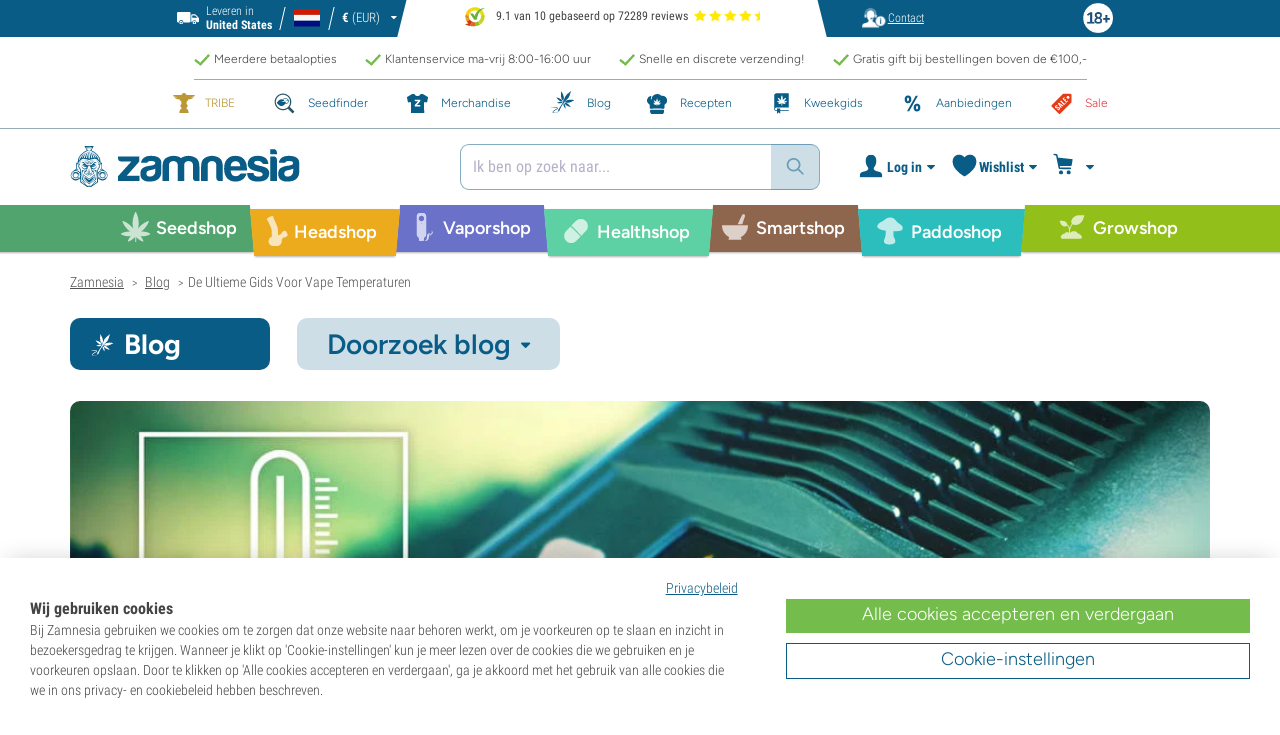

--- FILE ---
content_type: text/html; charset=utf-8
request_url: https://www.zamnesia.nl/blog-handige-gids-met-temperatuurinstellingen-voor-vaporizers-n1657
body_size: 46469
content:

<!DOCTYPE html PUBLIC "-i//W3C//DTD XHTML 1.1//EN" "http://www.w3.org/TR/xhtml11/DTD/xhtml11.dtd">
<html xmlns="http://www.w3.org/1999/xhtml" xml:lang="nl">
<head>
	<title>De Beste Temperaturen Voor Het Verdampen Van Cannabis En Andere Kruiden - Zamnesia</title>
	<meta name="description" content="Heb je een vaporizer, maar weet je niet bij welke temperatuur je je favoriete kruid moet verdampen? Bekijk hier Zamnesia’s gids met temperatuurinstellingen." />
	<meta content="138345153662281" property="fb:app_id" />
	<meta content="https://www.zamnesia.nl/modules/prestablog/themes/responsive/up-img/1657.jpg?1769428596" property="og:image">
							<meta content="600" property="og:image:width">
							<meta content="315" property="og:image:height">
							<meta content="De Ultieme Gids Voor Vape Temperaturen" property="og:title">
							<meta content="Heb je een vaporizer, maar weet je niet bij welke temperatuur je je favoriete kruid moet verdampen? Bekijk hier Zamnesia’s gids met temperatuurinstellingen." property="og:description">
							
	<meta content="article" property="og:type" />
		<meta http-equiv="Content-Type" content="application/xhtml+xml; charset=utf-8" />
	<meta name="robots" content="index,follow" />
	<meta content="width=device-width, initial-scale=1.0, maximum-scale=1.0, minimum-scale=1.0, user-scalable=no" name="viewport" />

			<link rel="preload" as="image" href="https://www.zamnesia.nl/themes/responsive/img/bg-mob.png" media="(max-width: 480px)">
		<link rel="preload" as="image" href="https://www.zamnesia.nl/themes/responsive/img/bg.png" media="(min-width: 481px)">
	
	<link href="/themes/responsive/css/webvitals.css?_=2113e480572f07e57ff74fbe757c8021" rel="stylesheet" type="text/css" media="screen" />
						<link href="/themes/responsive/css/webvitals_non_main.css?_=2113e480572f07e57ff74fbe757c8021" rel="stylesheet" type="text/css" media="all" />
					<link href="/themes/responsive/css/webvitals_blog.css?_=2113e480572f07e57ff74fbe757c8021" rel="stylesheet" type="text/css" media="all" />
					<link href="/themes/responsive/css/blog.css?_=2113e480572f07e57ff74fbe757c8021" rel="stylesheet" type="text/css" media="all" />
					<link href="/modules/gsnippetsreviews/css/jquery.star-rating.css?_=2113e480572f07e57ff74fbe757c8021" rel="stylesheet" type="text/css" media="all" />
			
	<link rel="icon" type="image/vnd.microsoft.icon" href="https://www.zamnesia.nl/img/favicon.ico?1767039576" />
	<link rel="shortcut icon" type="image/x-icon" href="https://www.zamnesia.nl/img/favicon.ico?1767039576" />
	<link rel="apple-touch-icon" sizes="57x57" href="https://www.zamnesia.nl/img/apple-icon-57x57.png">
	<link rel="apple-touch-icon" sizes="60x60" href="https://www.zamnesia.nl/img/apple-icon-60x60.png">
	<link rel="apple-touch-icon" sizes="72x72" href="https://www.zamnesia.nl/img/apple-icon-72x72.png">
	<link rel="apple-touch-icon" sizes="76x76" href="https://www.zamnesia.nl/img/apple-icon-76x76.png">
	<link rel="apple-touch-icon" sizes="114x114" href="https://www.zamnesia.nl/img/apple-icon-114x114.png">
	<link rel="apple-touch-icon" sizes="120x120" href="https://www.zamnesia.nl/img/apple-icon-120x120.png">
	<link rel="apple-touch-icon" sizes="144x144" href="https://www.zamnesia.nl/img/apple-icon-144x144.png">
	<link rel="apple-touch-icon" sizes="152x152" href="https://www.zamnesia.nl/img/apple-icon-152x152.png">
	<link rel="apple-touch-icon" sizes="180x180" href="https://www.zamnesia.nl/img/apple-touch-icon.png">
	<link rel="icon" type="image/png" sizes="32x32" href="https://www.zamnesia.nl/img/favicon-32x32.png">
	<link rel="icon" type="image/png" sizes="16x16" href="https://www.zamnesia.nl/img/favicon-16x16.png">
	<link rel="manifest" href="/site.webmanifest">
	<link rel="mask-icon" href="https://www.zamnesia.nl/img/safari-pinned-tab.svg" color="#095c85">
	<meta name="msapplication-TileColor" content="#095c85">
	<meta name="theme-color" content="#ffffff">
	<script type="4c5094b8744452267b255a09-text/javascript">
		var baseDir = 'https://www.zamnesia.nl/';
		var static_token = 'b853a305f8637ab436132b7b93738915';
		var token = 'edfdabae1541fe2cbce52c21c789ffc8';
		var priceDisplayPrecision = 2;
		var priceDisplayMethod = 0;
		var roundMode = 2;
		var lang_id = 6;
		var highlighted_category_id = '0';
		var analyticsCookieEnabledForAlgolia = 0;
		var isBot = 0;
								var detachedRecommended = [];
		var currencyFormat = 3;
		var currencyBlank = '1';
		var currencyShowInDefaultEURFormat = '0';
			</script>
	<script type="4c5094b8744452267b255a09-text/javascript">(function(w,d,u){w.readyQ=[];w.bindReadyQ=[];function p(x,y){if(x=="ready"){w.bindReadyQ.push(y);}else{w.readyQ.push(x);}};var a={ready:p,bind:p};w.$=w.jQuery=function(f){if(f===d||f===u){return a}else{p(f)}}})(window,document)</script>
	

	<script type="application/ld+json">
	{
	"@context" : "http://schema.org",
	"@type" : "WebSite",
	"name": "Zamnesia",
	"alternateName": ["Zamnesia Shop", "Zamnesia Smartshop", "Zamnesia Seeds"],
	"url" : "https://www.zamnesia.nl/"
	
		
	}
	</script>



		<meta content="https://www.zamnesia.nl/blog-handige-gids-met-temperatuurinstellingen-voor-vaporizers-n1657" property="og:url" />
	        			<link rel="canonical" href="https://www.zamnesia.nl/blog-handige-gids-met-temperatuurinstellingen-voor-vaporizers-n1657" />
									<link rel="alternate" hreflang="en" href="https://www.zamnesia.com/blog-the-ultimate-vaping-temperature-guide-n1657" />
					<link rel="alternate" hreflang="x-default" href="https://www.zamnesia.com/blog-the-ultimate-vaping-temperature-guide-n1657" />
					<link rel="alternate" hreflang="en-GB" href="https://www.zamnesia.co.uk/blog-the-ultimate-vaping-temperature-guide-n1657" />
					<link rel="alternate" hreflang="fr-FR" href="https://www.zamnesia.fr/blog-le-guide-ultime-des-temperatures-de-vapotage-n1657" />
					<link rel="alternate" hreflang="es-ES" href="https://www.zamnesia.es/blog-la-guia-definitiva-para-temperaturas-de-vaporizacion-n1657" />
					<link rel="alternate" hreflang="de" href="https://www.zamnesia.de/blog-der-ultimative-leitfaden-fur-verdampfertemperaturen-n1657" />
					<link rel="alternate" hreflang="it" href="https://www.zamnesia.io/it/blog-la-guida-definitiva-alle-temperature-di-vaporizzazione-n1657" />
					<link rel="alternate" hreflang="nl-NL" href="https://www.zamnesia.nl/blog-handige-gids-met-temperatuurinstellingen-voor-vaporizers-n1657" />
					<link rel="alternate" hreflang="en-US" href="https://www.zamnesia.com/us/blog-the-ultimate-vaping-temperature-guide-n1657" />
					<link rel="alternate" hreflang="pt-PT" href="https://www.zamnesia.pt/blog-o-guia-definitivo-sobre-temperaturas-de-vaporizacao-n1657" />
					<link rel="alternate" hreflang="pl-PL" href="https://www.zamnesia.pl/blog-ostateczny-przewodnik-po-temperaturach-vapowania-n1657" />
			 
	
	<script type="4c5094b8744452267b255a09-text/javascript">
	window.dataLayer = window.dataLayer || [];

	
	 // next code is used only in enhanced commerce
			window.dataLayer.push({
				'cookieAnalyticalAccepted': 'true',
				'cookiePreferenceAccepted': 'false'
			});

		
					
			var spUserId = ""
			var dataSp = {
				'event': "sp_event",
				'DL_User_Id': ""
			};
			
						
			window.dataLayer.push(dataSp);
			
		
		$(document).ready(function()
		{
			$(document).on('afterAddToWishlist', function (e) {
				var parsedGAData = JSON.parse(e.detail.gaData);
				window.dataLayer.push({ ecommerce: null });
				window.dataLayer.push({
					'event': 'add_to_wishlist',
					'ecommerce': {
						'currency': 'EUR',
						'value': parsedGAData.price,
						'items': [
							parsedGAData
						]
					}
				});
			})

		});


		

		
		var impressionsMainPage = [];

		$(document).ready(function()
		{
			if (impressionsMainPage) {
				pushImpressions(impressionsMainPage);
			}
		});

		
		
		
		
		
		
		function googleAnalyticsClick(id, name, category_name, category, brand, position) {
			//GA4
			let pGA4 = [];
			pGA4.push({
				item_id: id,
				item_name: name,
				item_category: category,
				item_brand: brand,
				item_list_name: category_name,
				index: position-1
			});
			window.dataLayer.push({ 'ecommerce': null });
			window.dataLayer.push({
				'event': 'select_item',
				'ecommerce': {
					'items': pGA4
				}
			});
		}

		function googleAnalyticsStepSend(step, option = false) {
			//GA4
            
		}

		function pushImpressions(impressionsArray)
		{
			if (impressionsArray.length > 0) {
				var ga4Impressions = impressionsArray.slice();
				//GA4
				let pGA4 = [];
				for (var i = 0; i < ga4Impressions.length; i++) {
					pGA4.push({
						item_id: ga4Impressions[i].id,
						item_name: ga4Impressions[i].name,
						item_category: ga4Impressions[i].category,
						item_brand: ga4Impressions[i].brand,
						item_list_name: ga4Impressions[i].list,
						index: ga4Impressions[i].position-1
					});
				}

				var chunkSize = 24;
				if (typeof products_on_page != 'undefined') {
					chunkSize = products_on_page*2;
				}
				while (pGA4.length > 0) {
					window.dataLayer.push({ 'ecommerce': null });
					window.dataLayer.push({
						'event': 'view_item_list',
						'ecommerce': {
							'items': pGA4.splice(0, chunkSize)
						}
					});
				}
			}
		}

	function googleAnalyticsAddRemoveAction(idProduct, idCombination, qty, remove, categoryProduct, callerElement)
	{
		$.ajax({
			type: 'POST',
			url: baseDir + 'modules/ganalytics/ajax.php',
			async: true,
			cache: false,
			dataType: "json",
			data: 'id_product=' + idProduct + ((parseInt(idCombination) && idCombination != null) ? '&ipa=' + parseInt(idCombination) : ''),
			success: function (jsonData) {

				if (jsonData.enhanced_commerce_disabled === true)
					return;

				var ga_product_category = jsonData.category; // if we add product from category list we sent not default category but category of action
				if (typeof categoryProduct !== 'undefined') {
					ga_product_category = categoryProduct;
				}

				//GA4
				var ga4cartEvent = 'add_to_cart';
				if (remove === true) {
					ga4cartEvent = 'remove_from_cart';
				}
				window.dataLayer.push({ ecommerce: null });
				window.dataLayer.push({
					'event': ga4cartEvent,
					'ecommerce': {
						'currency': jsonData.currency,
						'value': jsonData.price*qty,
						'items': [
							{
								item_id: idProduct,
								item_name: jsonData.product_name,
								item_category: ga_product_category,
								item_variant: jsonData.combination_name,
								item_brand: jsonData.brand,
								price: jsonData.price,
								quantity: qty
							}
						]
					}
				});
									if (ga4cartEvent == 'add_to_cart') {
						window.dataLayer.push({ ecommerce: null });
						var spDataAddToCart = {
							event: 'sp_event_add_to_cart',
							DL_Cart_Product_SKU: idProduct,
							DL_Cart_Product_Name: jsonData.product_name,
							DL_Cart_Unit_Price: jsonData.price,
							DL_Cart_Item_Quantity: qty,
							DL_Cart_Currency: jsonData.currency
						};
						
						if (spUserId) {
							spDataAddToCart = {...spDataAddToCart, 'DL_User_Id': spUserId}
						}
						

						window.dataLayer.push(spDataAddToCart);
					}
							}
		});
	}

	function googleAnalyticsLoyaltyMissionAwardMission(pointsReward)
	{
		window.dataLayer.push({
			'event': 'loyalty_mission_complete',
			'event_category': 'loyalty_mission',
			'event_action': 'award_mission',
			'event_label': 'upvote',
			'value': pointsReward
		});
	}
	
</script>


<!-- Twitter tags -->
<meta name="twitter:card" content="summary_large_image">
<meta name="twitter:site" content="@Zamnesia">
<meta name="twitter:title" content="De Ultieme Gids Voor Vape Temperaturen">
<meta name="twitter:description" content="Heb je een vaporizer, maar weet je niet bij welke temperatuur je je favoriete kruid moet verdampen? Bekijk hier Zamnesia’s gids met temperatuurinstellingen."><meta name="twitter:image" content="https://www.zamnesia.nl/modules/prestablog/themes/responsive/up-img/1657.jpg"><!-- /Twitter tags --><script type="4c5094b8744452267b255a09-text/javascript">
    var algoliaUrlSearchPage = 'https://www.zamnesia.nl/search';
    var algoliaUrlTestMode = '';
    var algoliaIndexProducts = 'products_nl';
    var algoliaIndexCategories = 'category_nl';
    var algoliaIndexBlogs = 'content_nl';
    var algoliaIndexSuggestions = 'products_nl_query_suggestions';
    var algoliaIndexSuggestionsKey = '2076fe126548b1ebc8081fefcf012cd9';
    var algoliaAppId = 'Q6BVPE7LU5';
    var algoliaFrontendKey = '7de8e7f1bd40167784e66cc6a1077aca';
    var algoliaTxtAllProducts = "Alle producten";
    var algoliaTxtAllCategories = "Alle categorieën";
    var algoliaTxtAllBlogs = "Alle blogs";
    var algoliaTxtSearchPlaceholder = "Waar ben je naar op zoek?";
    var algoliaTxtSuggestedProducts = "Voorgestelde producten";
    var algoliaTxtSuggestedCategories = "Categorieën";
    var algoliaTxtSuggestedBlogs = "Content";
    var algoliaTxtNoProducts = "Geen producten voor deze zoekopdracht.";
    var algoliaTxtNoCategories = "Geen categorieën voor deze zoekopdracht.";
    var algoliaTxtNoBlogs = "Geen content voor deze zoekopdracht.";
    var algoliaTxtDeleteSearch = "Zoekopdracht verwijderen";
    var algoliaTxtHistory = "Geschiedenis";
    var algoliaTxtDeleteHistory = "Verwijder geschiedenis";
    var algoliaTxtSourceProducts = "Voorgestelde producten";
    var algoliaTxtSourceCategories = "Categorieën";
    var algoliaTxtSourceBlogs = "Inhoud";
    var algoliaTxtProducts = "Producten";
    var algoliaTxtCategories = "Categorieën";
    var algoliaTxtBlogs = "Inhoud";
    var algoliaOutOfStock = "Niet op voorraad";
    var algoliaNLA = "Niet meer leverbaar";
    var algoliaUSASite = '';
    var algoliaCurrency = {"name_lang":{"1":"Euro","2":"Euro","3":"Euro","4":"Euro","5":"Euro","6":"Euro","7":"Euro","8":"Euro","9":"Euro","11":"Euro","12":"Euro","13":"Euro","14":"Euro","15":"Euro","16":"Euro"},"id":1,"name":"Euro","iso_code":"EUR","iso_code_num":"978","sign":"\u20ac","blank":"1","conversion_rate":"1.000000","deleted":"0","format":"3","decimals":"1","active":"1"};
    var algoliaUserToken = '';
    var ruleContexts = Array('us', '');
    var algoliaOfferBanners = new Array();
                        algoliaOfferBanners.push(['https://www.zamnesia.nl/35-wiet-zaden','/modules/offerbanner/images/NLfree2_offer.jpg']);
                var algoliaTxtNoResult = "Geen resultaten gevonden voor";
    var algoliaTxtNoResult2 = "Helaas zijn er geen producten voor deze zoekopdracht.";
    var algoliaTxtNoResult3 = "Controleer je zoekterm. Een typfoutje is zo gemaakt.";
    var algoliaTxtNoResult4 = "Gebruik een andere zoekterm.";
    var algoliaTxtNoResult5 = "Neem contact op met onze";
    var algoliaTxtNoResult6 = "https://www.zamnesia.nl/neem-contact-op";
    var algoliaTxtNoResult7 = "klantenservice";
    var algoliaTxtNoResult8 = "en stel je vraag direct. We helpen je graag verder.";
    var algoliaTxtPopularProducts = "Populaire producten";
    var algoliaTxtPopularCategories = "Populaire categorieën";
    var algoliaRelatedQuery = "";
    var algoliaIdCustomer = "";
    var algoliaTxtGiftPoints = "Gift Points	";
    var algoliaTxtPoints = "Points";
    var algoliaTxtRecommendedHeader = "Aanbevolen producten:";
    var algoliaCartProducts = '[]';    var algoliaIdProductPage = '[]';    var algoliaExtraGiftPoints = "Extra Gift Points";
    var algoliaPointsPrice = "Points";
    var algoliaCurrentTier = "";
    var algoliaQueryUid = "5582910add657a179770f81dd208f159";
    var algoliaRecommended = 1;
</script><!-- Ahrefs Tag -->

    <script src="https://analytics.ahrefs.com/analytics.js" data-key="s9srzGe33du0VkgzMS5png" async type="4c5094b8744452267b255a09-text/javascript"></script>

<!-- End Ahrefs Tag -->
	<!-- Start VWO Async SmartCode -->
	<link rel="preconnect" href="https://dev.visualwebsiteoptimizer.com" />
	<script type='text/javascript' data-cfasync="false" id='vwoCode'>
        window._vwo_code || (function() {
            var account_id=1143458,
                version=2.1,
                settings_tolerance=2000,
                hide_element='body',
                hide_element_style = 'opacity:0 !important;filter:alpha(opacity=0) !important;background:none !important;transition:none !important;',
                /* DO NOT EDIT BELOW THIS LINE */
                f=false,w=window,d=document,v=d.querySelector('#vwoCode'),cK='_vwo_'+account_id+'_settings',cc={};try{var c=JSON.parse(localStorage.getItem('_vwo_'+account_id+'_config'));cc=c&&typeof c==='object'?c:{}}catch(e){}var stT=cc.stT==='session'?w.sessionStorage:w.localStorage;code={nonce:v&&v.nonce,library_tolerance:function(){return typeof library_tolerance!=='undefined'?library_tolerance:undefined},settings_tolerance:function(){return cc.sT||settings_tolerance},hide_element_style:function(){return'{'+(cc.hES||hide_element_style)+'}'},hide_element:function(){if(performance.getEntriesByName('first-contentful-paint')[0]){return''}return typeof cc.hE==='string'?cc.hE:hide_element},getVersion:function(){return version},finish:function(e){if(!f){f=true;var t=d.getElementById('_vis_opt_path_hides');if(t)t.parentNode.removeChild(t);if(e)(new Image).src='https://dev.visualwebsiteoptimizer.com/ee.gif?a='+account_id+e}},finished:function(){return f},addScript:function(e){var t=d.createElement('script');t.type='text/javascript';if(e.src){t.src=e.src}else{t.text=e.text}v&&t.setAttribute('nonce',v.nonce);d.getElementsByTagName('head')[0].appendChild(t)},load:function(e,t){var n=this.getSettings(),i=d.createElement('script'),r=this;t=t||{};if(n){i.textContent=n;d.getElementsByTagName('head')[0].appendChild(i);if(!w.VWO||VWO.caE){stT.removeItem(cK);r.load(e)}}else{var o=new XMLHttpRequest;o.open('GET',e,true);o.withCredentials=!t.dSC;o.responseType=t.responseType||'text';o.onload=function(){if(t.onloadCb){return t.onloadCb(o,e)}if(o.status===200||o.status===304){_vwo_code.addScript({text:o.responseText})}else{_vwo_code.finish('&e=loading_failure:'+e)}};o.onerror=function(){if(t.onerrorCb){return t.onerrorCb(e)}_vwo_code.finish('&e=loading_failure:'+e)};o.send()}},getSettings:function(){try{var e=stT.getItem(cK);if(!e){return}e=JSON.parse(e);if(Date.now()>e.e){stT.removeItem(cK);return}return e.s}catch(e){return}},init:function(){if(d.URL.indexOf('__vwo_disable__')>-1)return;var e=this.settings_tolerance();w._vwo_settings_timer=setTimeout(function(){_vwo_code.finish();stT.removeItem(cK)},e);var t;if(this.hide_element()!=='body'){t=d.createElement('style');var n=this.hide_element(),i=n?n+this.hide_element_style():'',r=d.getElementsByTagName('head')[0];t.setAttribute('id','_vis_opt_path_hides');v&&t.setAttribute('nonce',v.nonce);t.setAttribute('type','text/css');if(t.styleSheet)t.styleSheet.cssText=i;else t.appendChild(d.createTextNode(i));r.appendChild(t)}else{t=d.getElementsByTagName('head')[0];var i=d.createElement('div');i.style.cssText='z-index: 2147483647 !important;position: fixed !important;left: 0 !important;top: 0 !important;width: 100% !important;height: 100% !important;background: white !important;display: block !important;';i.setAttribute('id','_vis_opt_path_hides');i.classList.add('_vis_hide_layer');t.parentNode.insertBefore(i,t.nextSibling)}var o=window._vis_opt_url||d.URL,s='https://dev.visualwebsiteoptimizer.com/j.php?a='+account_id+'&u='+encodeURIComponent(o)+'&vn='+version;if(w.location.search.indexOf('_vwo_xhr')!==-1){this.addScript({src:s})}else{this.load(s+'&x=true')}}};w._vwo_code=code;code.init();})();
		
				
        window.VWO = window.VWO || [];
        window.VWO.init = window.VWO.init || function(state) { window.VWO.consentState = state; }
        window.VWO.init(2);
		window.addEventListener("consentGranted", function () {
            window.VWO = window.VWO || [];
            window.VWO.init = window.VWO.init || function(state) { window.VWO.consentState = state; }
            window.VWO.init(2);
        });
		
        		
	</script>
	<!-- End VWO Async SmartCode -->

				<script type="4c5094b8744452267b255a09-text/javascript">
					!function(f,b,e,v,n,t,s)
					{if(f.fbq)return;n=f.fbq=function(){n.callMethod?
					n.callMethod.apply(n,arguments):n.queue.push(arguments)};
					if(!f._fbq)f._fbq=n;n.push=n;n.loaded=!0;n.version="2.0";
					n.queue=[];t=b.createElement(e);t.async=!0;
					t.src=v;s=b.getElementsByTagName(e)[0];
					s.parentNode.insertBefore(t,s)}(window, document,"script",
					"https://connect.facebook.net/en_US/fbevents.js");
					fbq("init", "1481842809552884");
					fbq("track", "PageView");
				</script>
				<noscript>
					<img height="1" width="1" style="display:none"
					src="https://www.facebook.com/tr?id=1481842809552884&ev=PageView&noscript=1" />
				</noscript>
			
	
	<!-- Google Tag Manager -->
		
	<script type="4c5094b8744452267b255a09-text/javascript">(function(w,d,s,l,i){w[l]=w[l]||[];w[l].push({'gtm.start':
	new Date().getTime(),event:'gtm.js'});var f=d.getElementsByTagName(s)[0],
	j=d.createElement(s),dl=l!='dataLayer'?'&l='+l:'';j.async=true;j.src=
	'https://www.googletagmanager.com/gtm.js?id='+i+dl;f.parentNode.insertBefore(j,f);
	})(window,document,'script','dataLayer','GTM-WQC22PQ');</script>
	
		<!-- End Google Tag Manager -->
	<link href="/print.css?_=2113e480572f07e57ff74fbe757c8021" rel="stylesheet" type="text/css" media="print" />
</head>
<body id="prestablog" class="zamnesia-body  lang_nl prestablogPage blog_page blog_index_page  " data-lang-iso="nl" >
<div class="webkit-gap"></div>
	<!-- Google Tag Manager (noscript) -->
	<noscript><iframe src="https://www.googletagmanager.com/ns.html?id=GTM-WQC22PQ"
	height="0" width="0" style="display:none;visibility:hidden"></iframe></noscript>

<!--[if lt IE 7]><div style='clear:both;height:59px;padding:0 15px 0 15px;position:relative;z-index:10000;text-align:center;'><a href="http://www.microsoft.com/windows/internet-explorer/default.aspx?ocid=ie6_countdown_bannercode"><img src="https://www.theie6countdown.com/images/upgrade.jpg" border="0" height="42" width="820" alt="You are using an outdated browser. For a faster, safer browsing experience, upgrade for free today." /></a></div><![endif]-->
<div id="filter-container-mobile">
	<div id="filter-main-container-mobile"></div>
</div>
<div id="wrapper1" class="wrapper1">
<div id="wrapper2">
	<!-- Header -->
			<div class="header-stripe hidden-xs">
			<div class="container-desktop">
				<div class="row">
					<div class="container">
						<div id="geo-settings-block-desktop" class="geo-settings-block">
	<div class="noselect geo-settings-toggle hidden-mobile" id="geo-settings-toggle-desktop">
		<div class="selected-options">
			<div class="item deliver-to">
				<img class="default-visible" width="22" height="12" src="https://www.zamnesia.nl/themes/responsive/img/icon-truck-white.svg" alt="truck">
				<img class="active-visible hiddenLight" width="22" height="12" src="https://www.zamnesia.nl/themes/responsive/img/icon-truck.svg" alt="truck">
				<div>
                    <span>Leveren in</span><br><b>United States</b>				</div>
			</div>
			<div class="item lang">
				<img width="26" height="15" class="" src="https://www.zamnesia.nl/img/l/6.svg" alt="nl"/>
			</div>
			<div class="item currency">
				<span class="sign">€</span>
				<span>(EUR)</span>
			</div>
		</div>
		<div class="arrow"></div>
	</div>
</div>

<!-- Block currencies module -->
<!-- /Block currencies module --><div class="thuiswinkel-top-block">
	<div class="thuiswinkel-block">
			<a class="pr-mobile" rel="nofollow" target="_blank" href="https://www.thuiswinkel.org/leden/zamnesia/certificaat">
		<img class="thuiswinkel-logo nl" src="https://www.zamnesia.nl/themes/responsive/img/thuiswinkel/thuiswinkel_nl.svg" alt="Thuiswinkel logo"/>
	</a>
<div class="ekomi_widget">
	<div class="ekomi-widget-container">
		<div class="reviews-containter" onclick="if (!window.__cfRLUnblockHandlers) return false; window.open('https://www.kiyoh.com/reviews/1076631/zamnesia_nl?from=widget&lang=nl','_blank')" data-cf-modified-4c5094b8744452267b255a09-="">
			<p class="reviews-detail pull-left">
				<img width="30" height="30" src="/modules/kiyohcustomerreview/img/kiyoh_logo.svg" title="Kiyoh logo" alt="Kiyoh logo">
                9.1 van 10 gebaseerd op 72289 reviews
			</p>
			<div class="stars-white pull-left nl" style="width:65.52px">
				<div class="stars-yellow"></div>
			</div>
		</div>
	</div>
	<a href="https://www.kiyoh.com/reviews/1076631/zamnesia_nl?from=widget&lang=nl" target="_blank"><img alt="Zamnesia Reviews" src="https://smart-widget-assets.ekomiapps.de/resources/ekomi_logo.png" style="display: none;"/></a>
</div>	</div>
</div>
<div class="header-links">
	<ul id="header_links" class="header_links">
		<li class="support hidden-xs">
		<a href="https://www.zamnesia.nl/neem-contact-op">
			<span class="link-image support" style="background-image:url('https://www.zamnesia.nl/themes/responsive/img/mmenu-support.png')"></span>
			<span>Contact</span>
		</a>
	</li>
	</ul>
</div>
													<img src="https://www.zamnesia.nl/themes/responsive/img/18.png" alt="18+" class="icon18plus"/>
											</div>
				</div>
			</div>
		</div>
		<div class="thats-why-block hidden-xs">
			<div class="container-desktop">
                <div class="row hidden-lg">
					<div class="top-stripe-mobile">
							<a class="pr-mobile" rel="nofollow" target="_blank" href="https://www.thuiswinkel.org/leden/zamnesia/certificaat">
		<img class="thuiswinkel-logo nl" src="https://www.zamnesia.nl/themes/responsive/img/thuiswinkel/thuiswinkel_nl.svg" alt="Thuiswinkel logo"/>
	</a>
<div class="ekomi_widget">
	<div class="ekomi-widget-container">
		<div class="reviews-containter" onclick="if (!window.__cfRLUnblockHandlers) return false; window.open('https://www.kiyoh.com/reviews/1076631/zamnesia_nl?from=widget&lang=nl','_blank')" data-cf-modified-4c5094b8744452267b255a09-="">
			<p class="reviews-detail pull-left">
				<img width="30" height="30" src="/modules/kiyohcustomerreview/img/kiyoh_logo.svg" title="Kiyoh logo" alt="Kiyoh logo">
                9.1 van 10 gebaseerd op 72289 reviews
			</p>
			<div class="stars-white pull-left nl" style="width:65.52px">
				<div class="stars-yellow"></div>
			</div>
		</div>
	</div>
	<a href="https://www.kiyoh.com/reviews/1076631/zamnesia_nl?from=widget&lang=nl" target="_blank"><img alt="Zamnesia Reviews" src="https://smart-widget-assets.ekomiapps.de/resources/ekomi_logo.png" style="display: none;"/></a>
</div>					</div>
				</div>
				<div class="row">
					<ul class="thats-why-items">
						<li>Meerdere betaalopties</li>
						<li>Klantenservice ma-vrij 8:00-16:00 uur</li>
						<li>Snelle en discrete verzending!</li>
						<li>Gratis gift bij bestellingen boven de &euro;100,-</li>
					</ul>
				</div>
			</div>
		</div>
					<div class="subheader-block">
				<ul class="subheader-links">
						<li class="splio-page hidden-xs">
		<a href="https://www.zamnesia.nl/content/937-zamnesia-tribe"><span>TRIBE	</span></a>
	</li>
	<li class="seedfinder-page">
		<a href="https://www.zamnesia.nl/cannabis-seedfinder"><span>Seedfinder</span></a>
	</li>
	<li class="merchandise-page">
		<a href="https://www.zamnesia.nl/304-merchandise"><span>Merchandise</span></a>
	</li>
	<li class="blog-page">
		<a href="https://www.zamnesia.nl/blog" class="active">
			<span>Blog</span>
		</a>
	</li>
	<li class="recipes-page">
		<a href="https://www.zamnesia.nl/recipes">
			<span>Recepten</span>
		</a>
	</li>
	<li class="grow-guide">
		<a href="https://www.zamnesia.nl/wiet-kweken">
			<span>Kweekgids</span>
		</a>
	</li>
	<li class="offers-page">
		<a href="https://www.zamnesia.nl/content/230-actuele-aanbiedingen"><span>Aanbiedingen</span></a>
	</li>
	<li class="sale-page">
		<a href="https://www.zamnesia.nl/431-sale-section"><span>Sale</span></a>
	</li>


				</ul>
			</div>
								<div id="header" class="headerBlock">
		<div class="container-desktop">
			<div class="row">
				<div id="header_right" class="header_right">
					<!-- fixedHeader -->
					<div class="fixedHeader clearfix ">
						<div class="mobile-wrapper">
                            <div class="tp-mobile-wrapper">
								<div class="container">
									<div class="row hidden-lg">
										<div class="top-stripe-mobile">
												<a class="pr-mobile" rel="nofollow" target="_blank" href="https://www.thuiswinkel.org/leden/zamnesia/certificaat">
		<img class="thuiswinkel-logo nl" src="https://www.zamnesia.nl/themes/responsive/img/thuiswinkel/thuiswinkel_nl.svg" alt="Thuiswinkel logo"/>
	</a>
<div class="ekomi_widget">
	<div class="ekomi-widget-container">
		<div class="reviews-containter" onclick="if (!window.__cfRLUnblockHandlers) return false; window.open('https://www.kiyoh.com/reviews/1076631/zamnesia_nl?from=widget&lang=nl','_blank')" data-cf-modified-4c5094b8744452267b255a09-="">
			<p class="reviews-detail pull-left">
				<img width="30" height="30" src="/modules/kiyohcustomerreview/img/kiyoh_logo.svg" title="Kiyoh logo" alt="Kiyoh logo">
                9.1 van 10 gebaseerd op 72289 reviews
			</p>
			<div class="stars-white pull-left nl" style="width:65.52px">
				<div class="stars-yellow"></div>
			</div>
		</div>
	</div>
	<a href="https://www.kiyoh.com/reviews/1076631/zamnesia_nl?from=widget&lang=nl" target="_blank"><img alt="Zamnesia Reviews" src="https://smart-widget-assets.ekomiapps.de/resources/ekomi_logo.png" style="display: none;"/></a>
</div>										</div>
									</div>
								</div>
							</div>
							<div class="small_header_logo_wrapper visible-xs" >
								<div class="container">
									<span class="span-icon menu header-menu-toggle"></span>
									<a class="header_logo small" href="https://www.zamnesia.nl/" title="Zamnesia">
										<img class="logo" width="180" height="auto" src="https://www.zamnesia.nl/img/logo_mobile.svg?2113e480572f07e57ff74fbe757c8021" alt="Zamnesia" />
									</a>
								</div>
							</div>
							<div id="affix">
	<div class="container-affix">		
		<a id="header_logo" class="header_logo hidden-xs" href="https://www.zamnesia.nl/" title="Zamnesia">
			<img class="logo" width="300" height="auto" src="https://www.zamnesia.nl/img/logo_desktop.svg?2113e480572f07e57ff74fbe757c8021" alt="Zamnesia" />
		</a>
					<span id="header_dropdown_toggler"><div id="header_dropdown_toggler_border"></div></span>
				<div class="subheader-block" id="header_dropdown_header_links">
			<ul class="subheader-links">
					<li class="splio-page hidden-xs">
		<a href="https://www.zamnesia.nl/content/937-zamnesia-tribe"><span>TRIBE	</span></a>
	</li>
	<li class="seedfinder-page">
		<a href="https://www.zamnesia.nl/cannabis-seedfinder"><span>Seedfinder</span></a>
	</li>
	<li class="merchandise-page">
		<a href="https://www.zamnesia.nl/304-merchandise"><span>Merchandise</span></a>
	</li>
	<li class="blog-page">
		<a href="https://www.zamnesia.nl/blog" class="active">
			<span>Blog</span>
		</a>
	</li>
	<li class="recipes-page">
		<a href="https://www.zamnesia.nl/recipes">
			<span>Recepten</span>
		</a>
	</li>
	<li class="grow-guide">
		<a href="https://www.zamnesia.nl/wiet-kweken">
			<span>Kweekgids</span>
		</a>
	</li>
	<li class="offers-page">
		<a href="https://www.zamnesia.nl/content/230-actuele-aanbiedingen"><span>Aanbiedingen</span></a>
	</li>
	<li class="sale-page">
		<a href="https://www.zamnesia.nl/431-sale-section"><span>Sale</span></a>
	</li>


			</ul>
		</div>
<!-- Block search module TOP -->
	<script type="4c5094b8744452267b255a09-text/javascript">
	var mobileBannerHeight = 0;
</script>
<style>
	@media (max-width: 767px) {
		#search_block_top.with_timerbanner_mobile {
			top: 10px!important;
		}
		div.ac_results.without-ekomi {
			top: 92px !important;
		}
		div.ac_results.with-ekomi {
			top: 128px !important;
		}
		.without_timerbanner_mobile div.ac_results.without-ekomi {
			top: 92px !important;
		}
		.without_timerbanner_mobile div.ac_results.with-ekomi {
			top: 128px !important;
		}
	}
</style>
<div id="search_block_top" class="search_block_top no-currencies-block ">
	<form method="get" action="https://www.zamnesia.nl/zoeken" id="searchbox">
					<div id="queryRuleCustomData" class="hidden"></div>
			<input type="hidden" id="search_query_top" name="search_query" value="" />
			<div class="search_query" id="autocomplete_algolia">
				<span id="algolia-dummy-search-text">Ik ben op zoek naar...</span>
				<div id="root"></div>
			</div>
				<a class="submit-searchbox" href="">
			<img src="https://www.zamnesia.nl/themes/responsive/img/search-icon-blue.svg" width="18" height="18" alt="Zoeken"/>
		</a>
		<input type="hidden" name="orderby" value="position" />
		<input type="hidden" name="orderway" value="desc" />
	</form>
</div>

	<script type="4c5094b8744452267b255a09-text/javascript">
	// <![CDATA[
	
		$(document).ready(function() {
			$("#search_query_top")
				.autocomplete(
					'https://www.zamnesia.nl/zoeken', {
						minChars: 3,
						max: 10,
						width: 500,
						selectFirst: false,
						scroll: false,
						dataType: "json",
						cacheLength: false,
						formatItem: function(data, i, max, value, term) {
							return value;
						},
						parse: function(data) {
							var mytab = new Array();
							for (var i = 0; i < data.length; i++)
								mytab[mytab.length] = { data: data[i], value: data[i].pname };
							return mytab;
						},
						extraParams: {
							ajaxSearch: 1,
							id_lang: 6
						}
					}
				)
				.result(function(event, data, formatted) {
					$('#search_query_top').val(data.pname);
					document.location.href = data.product_link;
				});
		});
	
	// ]]>
	</script>
<!-- /Block search module TOP -->
<!-- Block user information module HEADER -->
<div id="header_user" class="header_user" data-message-if-empty="Winkelwagen is leeg">
	<div class="your-account visible-xs">
		<ul>
			<li class="my-account">
				<a href="javascript:void(0);" onclick="if (!window.__cfRLUnblockHandlers) return false; window.location.href='https://www.zamnesia.nl/authenticatie'" title="Je account" data-cf-modified-4c5094b8744452267b255a09-="">

					<span class="span-icon user">
						<span class="avatar" ></span>
					</span>

									</a>
			</li>
			<li class="shopping_cart">
								<a href="javascript:void(0);" data-link="https://www.zamnesia.nl/quick-order" title="Je Winkelwagen">
					<span class="span-icon cart"></span><span class="ajax_cart_quantity hiddenLight">0</span>
				</a>
							</li>
		</ul>
	</div>
	<div class="your-account hidden-xs">	
		<ul>
			<li>
			
				<a href="javascript:void(0);" title="Je account" class="bold not-logged-in dropdown-toggler">
					<span class="span-icon user"></span>
					<span class="login-label">Log in</span>
				</a>
				<div class="dropdown-block small-dropdown">
					<div class="block-with-button">
						<div class="button-label">Heb je al een account?</div>
						<a href="javascript:void(0);" onclick="if (!window.__cfRLUnblockHandlers) return false; window.location.href='https://www.zamnesia.nl/authenticatie'" class="button" data-cf-modified-4c5094b8744452267b255a09-="">Log in</a>
					</div>
					<br />
					<div class="block-with-button">
						<div class="button-label">Nog geen account?</div>
						<a href="javascript:void(0);" onclick="if (!window.__cfRLUnblockHandlers) return false; window.location.href='https://www.zamnesia.nl/authenticatie?SubmitCreate=1'" class="button dark" data-cf-modified-4c5094b8744452267b255a09-="">Maak een account aan</a>
					</div>
				</div>
						</li>
							<li id="mini_wishlist_link" class="mini-wishlist-list">
					<a href="javascript:void(0);" title="Mijn wishlist" class="dropdown-toggler wishlist-dropdown-toggler">
						<span class="span-icon heart">
							<img width="27" class="dark-blue" src="/themes/responsive/img/heart-hover.svg">
							<img width="27" class="white" src="/themes/responsive/img/heart-hover-white.svg">
						</span><span class="ajax_wishlist_quantity hiddenLight">0</span>
						<span class="login-label">Wishlist</span>
					</a>
					<div class="dropdown-block wishlist-dropdown-block">
							<p>Log in om je wishlist te bekijken</p>
	<div class="block-with-button">
		<a href="javascript:void(0);" onclick="if (!window.__cfRLUnblockHandlers) return false; window.location.href='https://www.zamnesia.nl/authenticatie'" class="button" data-cf-modified-4c5094b8744452267b255a09-="">Log in</a>
	</div>

					</div>
				</li>
						<li class="shopping_cart">
									<a href="javascript:void(0);" title="Je Winkelwagen" class="cart dropdown-toggler" >
						<span class="span-icon cart"></span><span class="ajax_cart_quantity hiddenLight">0</span>
					</a>
					<div class="dropdown-block">
							<div class="scroll-btn up"></div>
	<div class="cart-products">
		<div class="no-products-message">
			Winkelwagen is leeg
		</div>
	</div>
	<div class="scroll-btn down"></div>
					</div>
							</li>
		</ul>
	</div>		
</div>
<!-- /Block user information module HEADER -->

</div>
</div>
<!-- </div id="affix"> -->
</div>
<!-- </div class="mobile-wrapper"> --><div id="tmcategories" class="tmcategories link-block" style="height: 67px">
	<div class="full hidden-xs">
		<ul class="cat custommenu" id="cat">
							<li class="cat-35 nl" >
					<a class="custom-menu-styles-top-block-1" href="https://www.zamnesia.nl/35-wiet-zaden">
													<img width="30" height="30" src="/modules/custommenu/images/blocks/Seedshop.svg" alt="" style="max-width: 30px;" />
												<span class="category-name">
							Seedshop
						</span>
					</a>
											<div class="container">
							<div class="subcategory-wrapper wraper-with-columns menu-columns-5" >
								<div class="links-wrapper">
																												<ul class="subcat">
																							<li class="menu_item_image custommenu_color_seeds">
																											<a href="https://www.zamnesia.nl/35-wiet-zaden/295-feminized-wietzaden" class="with-image custom-menu-styles-top-item-1" >
																															<img width="22" height="22" src="/modules/custommenu/images/items/menu (2).svg">
																<span class="category-name">
																Feminized
																<br>
																Wietzaden
															</span>
																													</a>
																									</li>
																							<li class="menu_item_image custommenu_color_head">
																											<a href="https://www.zamnesia.nl/35-wiet-zaden/294-autoflowering-wietzaden" class="with-image custom-menu-styles-top-item-2" >
																															<img width="22" height="22" src="/modules/custommenu/images/items/menu (3).svg">
																<span class="category-name">
																Autoflowering
																<br>
																Wietzaden
															</span>
																													</a>
																									</li>
																							<li class="menu_item_image">
																											<a href="https://www.zamnesia.nl/35-wiet-zaden/296-regular-wietzaden" class="with-image custom-menu-styles-top-item-3" >
																															<img width="22" height="22" src="/modules/custommenu/images/items/menu (4).svg">
																<span class="category-name">
																Reguliere
																<br>
																Wietzaden
															</span>
																													</a>
																									</li>
																							<li class="menu_item_image">
																											<a href="https://www.zamnesia.nl/35-wiet-zaden/634-f1-zaden" class="with-image custom-menu-styles-top-item-4" >
																															<img width="22" height="22" src="/modules/custommenu/images/items/menu (5).svg">
																<span class="category-name">
																F1 Hybride
																<br>
																Wietzaden
															</span>
																													</a>
																									</li>
																							<li class="menu_item_image custommenu_color_smart">
																											<a href="https://www.zamnesia.nl/35-wiet-zaden/297-cbd-wietzaden" class="with-image custom-menu-styles-top-item-5" >
																															<img width="22" height="22" src="/modules/custommenu/images/items/menu (6).svg">
																<span class="category-name">
																CBD
																<br>
																Wietzaden
															</span>
																													</a>
																									</li>
																							<li class="menu_item_image custommenu_color_shroom">
																											<a href="https://www.zamnesia.nl/35-wiet-zaden/368-zamnesia-seeds" class="with-image custom-menu-styles-top-item-6" >
																															<img width="22" height="22" src="/modules/custommenu/images/items/menu (7).svg">
																<span class="category-name">
																Zamnesia
																<br>
																Wietzaden
															</span>
																													</a>
																									</li>
																					</ul>
																			<ul class="subcat">
																							<li >
																											<h5 class="custom-menu-styles-top-item-169">
															Top 10's
														</h5>
																									</li>
																							<li >
																											<a href="https://www.zamnesia.nl/35-wiet-zaden/400-top-10-feminized-cannabis-zaden" class="custom-menu-styles-top-item-394" >
																															Top 10 Feminized Wietzaden 																													</a>
																									</li>
																							<li >
																											<a href="https://www.zamnesia.nl/35-wiet-zaden/399-top-10-autoflowering-cannabis-zaden" class="custom-menu-styles-top-item-7" >
																															Top 10 Autoflowering Wietzaden 																													</a>
																									</li>
																							<li >
																											<a href="https://www.zamnesia.nl/35-wiet-zaden/401-top-10-regular-cannabis-zaden" class="custom-menu-styles-top-item-10" >
																															Top 10 Regular Wietzaden 																													</a>
																									</li>
																							<li >
																											<a href="https://www.zamnesia.nl/35-wiet-zaden/472-top-10-us-cannabis-strains" class="custom-menu-styles-top-item-11" >
																															Top 10 USA Cannabisstrains 																													</a>
																									</li>
																					</ul>
																			<ul class="subcat">
																							<li >
																											<h5 class="custom-menu-styles-top-item-182">
															Favorieten
														</h5>
																									</li>
																							<li >
																											<a href="https://www.zamnesia.nl/35-wiet-zaden/615-beginner-soorten" class="custom-menu-styles-top-item-13" >
																															Soorten Voor Beginners 																													</a>
																									</li>
																							<li >
																											<a href="https://www.zamnesia.nl/35-wiet-zaden/450-onder-1-thc" class="custom-menu-styles-top-item-14" >
																															Onder 1% THC 																													</a>
																									</li>
																							<li >
																											<a href="https://www.zamnesia.nl/35-wiet-zaden/477-classic-cannabis-strains" class="custom-menu-styles-top-item-15" >
																															Classic Cannabis Strains 																													</a>
																									</li>
																							<li >
																											<a href="https://www.zamnesia.nl/35-wiet-zaden/572-cup-winnaars" class="custom-menu-styles-top-item-16" >
																															Cup Winnaars 																													</a>
																									</li>
																							<li >
																											<a href="https://www.zamnesia.nl/35-wiet-zaden/634-f1-zaden" class="custom-menu-styles-top-item-17" >
																															F1 Hybride 																													</a>
																									</li>
																							<li >
																											<a href="https://www.zamnesia.nl/35-wiet-zaden/575-fast-flowering-strains" class="custom-menu-styles-top-item-18" >
																															Fast Flowering Zaden 																													</a>
																									</li>
																							<li >
																											<a href="https://www.zamnesia.nl/35-wiet-zaden/433-hoog-percentage-cbd-strains" class="custom-menu-styles-top-item-19" >
																															Hoge CBD-Strains 																													</a>
																									</li>
																							<li >
																											<a href="https://www.zamnesia.nl/35-wiet-zaden/434-hoge-thc-strains" class="custom-menu-styles-top-item-20" >
																															Hoge THC-Strains 																													</a>
																									</li>
																							<li >
																											<a href="https://www.zamnesia.nl/35-wiet-zaden/668-mix-packs" class="custom-menu-styles-top-item-21" >
																															Mix Packs 																													</a>
																									</li>
																							<li >
																											<a href="https://www.zamnesia.nl/35-wiet-zaden/508-exclusieve-zamnesia-collabs" class="custom-menu-styles-top-item-22" >
																															Exclusieve Zamnesia-Collabs 																													</a>
																									</li>
																					</ul>
																			<ul class="subcat">
																							<li >
																											<h5 class="custom-menu-styles-top-item-183">
															Populaire strain types
														</h5>
																									</li>
																							<li >
																											<a href="https://www.zamnesia.nl/544-amnesia-zaden" class="custom-menu-styles-top-item-23" >
																															Amnesia Strains 																													</a>
																									</li>
																							<li >
																											<a href="https://www.zamnesia.nl/554-blueberry-zaden" class="custom-menu-styles-top-item-24" >
																															Blueberry Strains 																													</a>
																									</li>
																							<li >
																											<a href="https://www.zamnesia.nl/557-cheese-zaden" class="custom-menu-styles-top-item-25" >
																															Cheese Strains 																													</a>
																									</li>
																							<li >
																											<a href="https://www.zamnesia.nl/559-diesel-zaden" class="custom-menu-styles-top-item-26" >
																															Diesel Strains 																													</a>
																									</li>
																							<li >
																											<a href="https://www.zamnesia.nl/542-gorilla-glue-zaden" class="custom-menu-styles-top-item-27" >
																															Gorilla Strains 																													</a>
																									</li>
																							<li >
																											<a href="https://www.zamnesia.nl/546-haze-zaden" class="custom-menu-styles-top-item-28" >
																															Haze Strains 																													</a>
																									</li>
																							<li >
																											<a href="https://www.zamnesia.nl/550-kush-zaden" class="custom-menu-styles-top-item-29" >
																															Kush Strains 																													</a>
																									</li>
																							<li >
																											<a href="https://www.zamnesia.nl/553-purple-strains-zaden" class="custom-menu-styles-top-item-30" >
																															Purple Strains 																													</a>
																									</li>
																							<li >
																											<a href="https://www.zamnesia.nl/548-skunk-zaden" class="custom-menu-styles-top-item-31" >
																															Skunk Strains 																													</a>
																									</li>
																							<li >
																											<a href="https://www.zamnesia.nl/561-white-widow" class="custom-menu-styles-top-item-32" >
																															White Widow Strains 																													</a>
																									</li>
																							<li >
																											<a href="https://www.zamnesia.nl/35-wiet-zaden/539-populair" class="custom-menu-styles-top-item-540" >
																															Alle populaire wietsoorten 																													</a>
																									</li>
																					</ul>
																			<ul class="subcat">
																							<li >
																											<h5 class="custom-menu-styles-top-item-184">
															Zadenbanken
														</h5>
																									</li>
																							<li >
																											<a href="https://www.zamnesia.nl/35-wiet-zaden/368-zamnesia-seeds" class="custom-menu-styles-top-item-33" >
																															Zamnesia Seeds 																													</a>
																									</li>
																							<li >
																											<a href="https://www.zamnesia.nl/35-wiet-zaden/37-royal-queen-seeds" class="custom-menu-styles-top-item-34" >
																															Royal Queen Seeds 																													</a>
																									</li>
																							<li >
																											<a href="https://www.zamnesia.nl/35-wiet-zaden/365-fastbuds-autoflowering" class="custom-menu-styles-top-item-35" >
																															FastBuds 																													</a>
																									</li>
																							<li >
																											<a href="https://www.zamnesia.nl/35-wiet-zaden/322-greenhouse-seeds" class="custom-menu-styles-top-item-36" >
																															Greenhouse Seeds 																													</a>
																									</li>
																							<li >
																											<a href="https://www.zamnesia.nl/35-wiet-zaden/55-barneys-farm" class="custom-menu-styles-top-item-37" >
																															Barney's Farm 																													</a>
																									</li>
																							<li >
																											<a href="https://www.zamnesia.nl/35-wiet-zaden/447-growers-choice" class="custom-menu-styles-top-item-38" >
																															Growers Choice 																													</a>
																									</li>
																							<li >
																											<a href="https://www.zamnesia.nl/35-wiet-zaden/119-kannabia" class="custom-menu-styles-top-item-39" >
																															Kannabia 																													</a>
																									</li>
																							<li >
																											<a href="https://www.zamnesia.nl/35-wiet-zaden/276-ripper-seeds" class="custom-menu-styles-top-item-40" >
																															Ripper Seeds 																													</a>
																									</li>
																							<li >
																											<a href="https://www.zamnesia.nl/35-wiet-zaden/47-sensi-seeds" class="custom-menu-styles-top-item-41" >
																															Sensi Seeds 																													</a>
																									</li>
																							<li >
																											<a href="https://www.zamnesia.nl/35-wiet-zaden/303-vip-seeds" class="custom-menu-styles-top-item-42" >
																															VIP Seeds 																													</a>
																									</li>
																							<li >
																											<a href="https://www.zamnesia.nl/35-wiet-zaden/579-zadenbanken" class="custom-menu-styles-top-item-185" >
																															Alle zadenbanken 																													</a>
																									</li>
																					</ul>
																	</div>
																	<div class="banners-in-main-menu">
																																	<a href="https://www.zamnesia.nl/35-wiet-zaden">
													<img src="/modules/offerbanner/images/NLfree2_offer_menu.jpg">
												</a>
																															<a href="https://www.zamnesia.nl/content/230-actuele-aanbiedingen" class="link-to-all-page">Bekijk onze online aanbiedingen	</a>
									</div>
															</div>
						</div>
									</li>
							<li class="cat-33 nl" >
					<a class="custom-menu-styles-top-block-2" href="https://www.zamnesia.nl/33-headshop">
													<img width="30" height="30" src="/modules/custommenu/images/blocks/Headshop.svg" alt="" style="max-width: 30px;" />
												<span class="category-name">
							Headshop
						</span>
					</a>
											<div class="container">
							<div class="subcategory-wrapper wraper-with-columns menu-columns-4" >
								<div class="links-wrapper">
																												<ul class="subcat">
																							<li class="menu_item_image">
																											<a href="https://www.zamnesia.nl/33-headshop/403-top-10-headshop-producten" class="with-image custom-menu-styles-top-item-392" >
																															<img width="22" height="22" src="/modules/custommenu/images/items/403_1.svg">
																<span class="category-name">
																Top 10
																<br>
																Headshop
															</span>
																													</a>
																									</li>
																							<li class="menu_item_image">
																											<a href="https://www.zamnesia.nl/thc-detox-calculator" class="with-image custom-menu-styles-top-item-397" >
																															<img width="22" height="22" src="/modules/custommenu/images/items/THC_detox_calculator_50_6.svg">
																<span class="category-name">
																THC
																<br>
																Detox Calculator
															</span>
																													</a>
																									</li>
																					</ul>
																			<ul class="subcat">
																							<li >
																											<a href="https://www.zamnesia.nl/72-aansteker" class="custom-menu-styles-top-item-57" >
																															Aanstekers 																													</a>
																									</li>
																							<li >
																											<a href="https://www.zamnesia.nl/33-headshop/73-asbak" class="custom-menu-styles-top-item-45" >
																															Asbakken 																													</a>
																									</li>
																							<li >
																											<a href="https://www.zamnesia.nl/33-headshop/416-bier-brouwen" class="custom-menu-styles-top-item-56" >
																															Bierbrouwen 																													</a>
																									</li>
																							<li >
																											<a href="https://www.zamnesia.nl/33-headshop/392-boeken" class="custom-menu-styles-top-item-47" >
																															Boeken 																													</a>
																									</li>
																							<li >
																											<a href="https://www.zamnesia.nl/33-headshop/38-bongs" class="custom-menu-styles-top-item-46" >
																															Bongs 																													</a>
																									</li>
																							<li >
																											<a href="https://www.zamnesia.nl/33-headshop/91-cannabis-voedsel" class="custom-menu-styles-top-item-48" >
																															Cannabis Voedsel 																													</a>
																									</li>
																							<li >
																											<a href="https://www.zamnesia.nl/33-headshop/150-chillum" class="custom-menu-styles-top-item-49" >
																															Chillums 																													</a>
																									</li>
																							<li >
																											<a href="https://www.zamnesia.nl/33-headshop/305-dabbing" class="custom-menu-styles-top-item-52" >
																															Dabbing 																													</a>
																									</li>
																					</ul>
																			<ul class="subcat">
																							<li >
																											<a href="https://www.zamnesia.nl/33-headshop/656-party" class="custom-menu-styles-top-item-58" >
																															Feestartikelen 																													</a>
																									</li>
																							<li >
																											<a href="https://www.zamnesia.nl/33-headshop/537-gedroogde-pepers-kruiden-meer" class="custom-menu-styles-top-item-515" >
																															Gedroogde pepers, kruiden en meer 																													</a>
																									</li>
																							<li >
																											<a href="https://www.zamnesia.nl/33-headshop/93-gifts-gadgets" class="custom-menu-styles-top-item-54" >
																															Gifts & Gadgets 																													</a>
																									</li>
																							<li >
																											<a href="https://www.zamnesia.nl/33-headshop/65-wiet-grinders" class="custom-menu-styles-top-item-55" >
																															Grinders 																													</a>
																									</li>
																							<li >
																											<a href="https://www.zamnesia.nl/33-headshop/534-hot-sauces" class="custom-menu-styles-top-item-518" >
																															Hot Sauces 																													</a>
																									</li>
																							<li >
																											<a href="https://www.zamnesia.nl/33-headshop/68-lange-vloei" class="custom-menu-styles-top-item-62" >
																															Lange Vloei & Accessoires 																													</a>
																									</li>
																							<li >
																											<a href="https://www.zamnesia.nl/33-headshop/70-stash-product" class="custom-menu-styles-top-item-66" >
																															Opslag 																													</a>
																									</li>
																							<li >
																											<a href="https://www.zamnesia.nl/33-headshop/66-wiet-pijp" class="custom-menu-styles-top-item-59" >
																															Pijpjes 																													</a>
																									</li>
																					</ul>
																			<ul class="subcat">
																							<li >
																											<a href="https://www.zamnesia.nl/33-headshop/421-raw" class="custom-menu-styles-top-item-61" >
																															RAW 																													</a>
																									</li>
																							<li >
																											<a href="https://www.zamnesia.nl/33-headshop/427-rolling-trays" class="custom-menu-styles-top-item-63" >
																															Rolling Trays 																													</a>
																									</li>
																							<li >
																											<a href="https://www.zamnesia.nl/33-headshop/74-schoonmaak" class="custom-menu-styles-top-item-50" >
																															Schoonmaak 																													</a>
																									</li>
																							<li >
																											<a href="https://www.zamnesia.nl/33-headshop/629-shisha" class="custom-menu-styles-top-item-65" >
																															Shishas 																													</a>
																									</li>
																							<li >
																											<a href="https://www.zamnesia.nl/33-headshop/442-pure-terpenes" class="custom-menu-styles-top-item-67" >
																															Terpenen 																													</a>
																									</li>
																							<li >
																											<a href="https://www.zamnesia.nl/33-headshop/475-usa-products" class="custom-menu-styles-top-item-68" >
																															USA Products 																													</a>
																									</li>
																							<li >
																											<a href="https://www.zamnesia.nl/33-headshop/69-weegschalen" class="custom-menu-styles-top-item-64" >
																															Weegschalen 																													</a>
																									</li>
																					</ul>
																	</div>
															</div>
						</div>
									</li>
							<li class="cat-67 nl" >
					<a class="custom-menu-styles-top-block-3" href="https://www.zamnesia.nl/67-vaporizers">
													<img width="30" height="30" src="/modules/custommenu/images/blocks/Vaporshop.svg" alt="" style="max-width: 30px;" />
												<span class="category-name">
							Vaporshop
						</span>
					</a>
											<div class="container">
							<div class="subcategory-wrapper wraper-with-columns menu-columns-5" >
								<div class="links-wrapper">
																												<ul class="subcat">
																							<li class="menu_item_image">
																											<a href="https://www.zamnesia.nl/67-vaporizers/404-top-10-vaporizers" class="with-image custom-menu-styles-top-item-143" >
																															<img width="22" height="22" src="/modules/custommenu/images/items/404.svg">
																<span class="category-name">
																Top 10
																<br>
																Vaporizers
															</span>
																													</a>
																									</li>
																					</ul>
																			<ul class="subcat">
																							<li >
																											<a href="https://www.zamnesia.nl/67-vaporizers/151-vaporizer-reserve-onderdelen-accessoires" class="custom-menu-styles-top-item-194" >
																															Reserveonderdelen & Accessoires 																													</a>
																									</li>
																							<li >
																											<a href="https://www.zamnesia.nl/5853-airvape-xs-go-2021.html" class="custom-menu-styles-top-item-146" >
																															AirVape XS GO (2021) 																													</a>
																									</li>
																							<li >
																											<a href="https://www.zamnesia.nl/8232-arizer-air-max.html" class="custom-menu-styles-top-item-147" >
																															Arizer Air MAX 																													</a>
																									</li>
																							<li >
																											<a href="https://www.zamnesia.nl/1842-arizer-extreme-q.html" class="custom-menu-styles-top-item-148" >
																															Arizer Extreme Q 																													</a>
																									</li>
																							<li >
																											<a href="https://www.zamnesia.nl/4817-arizer-solo-2.html" class="custom-menu-styles-top-item-149" >
																															Arizer Solo 2 																													</a>
																									</li>
																							<li >
																											<a href="https://www.zamnesia.nl/992-arizer-v-tower.html" class="custom-menu-styles-top-item-150" >
																															Arizer V-Tower 																													</a>
																									</li>
																							<li >
																											<a href="https://www.zamnesia.nl/7685-arizer-xq2.html" class="custom-menu-styles-top-item-151" >
																															Arizer XQ2 																													</a>
																									</li>
																							<li >
																											<a href="https://www.zamnesia.nl/5040-boundless-cfc-2.html" class="custom-menu-styles-top-item-153" >
																															Boundless CFC 2.0 Vaporizer 																													</a>
																									</li>
																							<li >
																											<a href="https://www.zamnesia.nl/4244-boundless-cfx.html" class="custom-menu-styles-top-item-152" >
																															Boundless CFX 																													</a>
																									</li>
																							<li >
																											<a href="https://www.zamnesia.nl/4917-boundless-tera-v3.html" class="custom-menu-styles-top-item-154" >
																															Boundless TERA (V3) 																													</a>
																									</li>
																					</ul>
																			<ul class="subcat">
																							<li >
																											<a href="https://www.zamnesia.nl/5918-crafty-plus.html" class="custom-menu-styles-top-item-155" >
																															CRAFTY+ 																													</a>
																									</li>
																							<li >
																											<a href="https://www.zamnesia.nl/7616-davinci-iqc.html" class="custom-menu-styles-top-item-157" >
																															DaVinci IQC 																													</a>
																									</li>
																							<li >
																											<a href="https://www.zamnesia.nl/7022-dr-dabber-boost-evo.html" class="custom-menu-styles-top-item-160" >
																															Dr. Dabber Boost EVO 																													</a>
																									</li>
																							<li >
																											<a href="https://www.zamnesia.nl/9664-dynavap-vapcap-m-plus-2023.html" class="custom-menu-styles-top-item-189" >
																															DynaVap VapCap "M" PLUS 2023 																													</a>
																									</li>
																							<li >
																											<a href="https://www.zamnesia.nl/8408-i-dynavap-vong.html" class="custom-menu-styles-top-item-187" >
																															DynaVap VonG (i) Titanium 																													</a>
																									</li>
																							<li >
																											<a href="https://www.zamnesia.nl/4017-flowermate-aura.html" class="custom-menu-styles-top-item-192" >
																															Flowermate Aura 																													</a>
																									</li>
																							<li >
																											<a href="https://www.zamnesia.nl/7026-flowermate-cap-pro.html" class="custom-menu-styles-top-item-162" >
																															Flowermate Cap Pro 																													</a>
																									</li>
																							<li >
																											<a href="https://www.zamnesia.nl/5556-flowermate-slick.html" class="custom-menu-styles-top-item-163" >
																															Flowermate Slick 																													</a>
																									</li>
																							<li >
																											<a href="https://www.zamnesia.nl/3758-flowermate-v50-pro.html" class="custom-menu-styles-top-item-195" >
																															Flowermate V5.0S Pro 																													</a>
																									</li>
																					</ul>
																			<ul class="subcat">
																							<li >
																											<a href="https://www.zamnesia.nl/8257-g-pen-elite-ii.html" class="custom-menu-styles-top-item-196" >
																															G Pen Elite II 																													</a>
																									</li>
																							<li >
																											<a href="https://www.zamnesia.nl/7606-g-pen-micro.html" class="custom-menu-styles-top-item-197" >
																															G Pen Micro+ 																													</a>
																									</li>
																							<li >
																											<a href="https://www.zamnesia.nl/6422-g-pen-roam.html" class="custom-menu-styles-top-item-199" >
																															G Pen Roam 																													</a>
																									</li>
																							<li >
																											<a href="https://www.zamnesia.nl/5797-big-e-rig-hyer.html" class="custom-menu-styles-top-item-201" >
																															Hyer Big-E Rig 																													</a>
																									</li>
																							<li >
																											<a href="https://www.zamnesia.nl/7537-mighty-plus.html" class="custom-menu-styles-top-item-203" >
																															MIGHTY+ 																													</a>
																									</li>
																							<li >
																											<a href="https://www.zamnesia.nl/9554-pax-mini.html" class="custom-menu-styles-top-item-165" >
																															PAX Mini 																													</a>
																									</li>
																							<li >
																											<a href="https://www.zamnesia.nl/9557-pax-plus.html" class="custom-menu-styles-top-item-166" >
																															PAX Plus 																													</a>
																									</li>
																							<li >
																											<a href="https://www.zamnesia.nl/1080-plenty-volcano.html" class="custom-menu-styles-top-item-167" >
																															PLENTY 																													</a>
																									</li>
																							<li >
																											<a href="https://www.zamnesia.nl/6582-puffco-peak-smart-rig.html" class="custom-menu-styles-top-item-205" >
																															Puffco Peak Smart Rig 																													</a>
																									</li>
																					</ul>
																			<ul class="subcat">
																							<li >
																											<a href="https://www.zamnesia.nl/8983-puffco-plus.html" class="custom-menu-styles-top-item-206" >
																															Puffco Plus 																													</a>
																									</li>
																							<li >
																											<a href="https://www.zamnesia.nl/4174-storm.html" class="custom-menu-styles-top-item-207" >
																															Storm Vaporizer 																													</a>
																									</li>
																							<li >
																											<a href="https://www.zamnesia.nl/8981-puffco-the-proxy.html" class="custom-menu-styles-top-item-208" >
																															The Proxy (Puffco) 																													</a>
																									</li>
																							<li >
																											<a href="https://www.zamnesia.nl/824-volcano-classic.html" class="custom-menu-styles-top-item-211" >
																															VOLCANO CLASSIC 																													</a>
																									</li>
																							<li >
																											<a href="https://www.zamnesia.nl/5795-volcano-hybrid.html" class="custom-menu-styles-top-item-212" >
																															VOLCANO HYBRID 																													</a>
																									</li>
																							<li >
																											<a href="https://www.zamnesia.nl/14339-vapman-20.html" class="custom-menu-styles-top-item-642" >
																															Vapman 2.0 																													</a>
																									</li>
																							<li >
																											<a href="https://www.zamnesia.nl/14337-vapman-click.html" class="custom-menu-styles-top-item-640" >
																															Vapman Click 																													</a>
																									</li>
																					</ul>
																	</div>
															</div>
						</div>
									</li>
							<li class="cat-337 nl" >
					<a class="custom-menu-styles-top-block-4" href="https://www.zamnesia.nl/337-healthshop">
													<img width="30" height="30" src="/modules/custommenu/images/blocks/Healthshop.svg" alt="" style="max-width: 30px;" />
												<span class="category-name">
							Healthshop
						</span>
					</a>
											<div class="container">
							<div class="subcategory-wrapper wraper-with-columns menu-columns-3" >
								<div class="links-wrapper">
																												<ul class="subcat">
																							<li class="menu_item_image">
																											<a href="https://www.zamnesia.nl/337-healthshop/407-top-10-healthshop" class="with-image custom-menu-styles-top-item-69" >
																															<img width="22" height="22" src="/modules/custommenu/images/items/407.svg">
																<span class="category-name">
																Top 10
																<br>
																Healthshop
															</span>
																													</a>
																									</li>
																					</ul>
																			<ul class="subcat">
																							<li >
																											<a href="https://www.zamnesia.nl/337-healthshop/618-alle-producten" class="custom-menu-styles-top-item-70" >
																															Alle Producten 																													</a>
																									</li>
																							<li >
																											<a href="https://www.zamnesia.nl/337-healthshop/611-accessoires-tools" class="custom-menu-styles-top-item-86" >
																															Accessoires & Tools 																													</a>
																									</li>
																							<li >
																											<a href="https://www.zamnesia.nl/337-healthshop/610-ayurveda" class="custom-menu-styles-top-item-71" >
																															Ayurveda 																													</a>
																									</li>
																							<li >
																											<a href="https://www.zamnesia.nl/337-healthshop/680-beauty" class="custom-menu-styles-top-item-338" >
																															Beauty 																													</a>
																									</li>
																							<li >
																											<a href="https://www.zamnesia.nl/337-healthshop/603-bloed-hart-bloedvaten" class="custom-menu-styles-top-item-72" >
																															Bloed, hart en bloedvaten 																													</a>
																									</li>
																							<li >
																											<a href="https://www.zamnesia.nl/337-healthshop/684-botten-gewrichten" class="custom-menu-styles-top-item-347" >
																															Botten & Gewrichten 																													</a>
																									</li>
																							<li >
																											<a href="https://www.zamnesia.nl/337-healthshop/359-cbd-olie" class="custom-menu-styles-top-item-74" >
																															CBD 																													</a>
																									</li>
																							<li >
																											<a href="https://www.zamnesia.nl/337-healthshop/685-dagelijkse-essentials" class="custom-menu-styles-top-item-344" >
																															Dagelijkse Essentials 																													</a>
																									</li>
																							<li >
																											<a href="https://www.zamnesia.nl/337-healthshop/580-energie" class="custom-menu-styles-top-item-75" >
																															Energie 																													</a>
																									</li>
																							<li >
																											<a href="https://www.zamnesia.nl/337-healthshop/595-gewicht" class="custom-menu-styles-top-item-88" >
																															Gewicht 																													</a>
																									</li>
																							<li >
																											<a href="https://www.zamnesia.nl/337-healthshop/589-hersenen" class="custom-menu-styles-top-item-73" >
																															Hersenen 																													</a>
																									</li>
																							<li >
																											<a href="https://www.zamnesia.nl/337-healthshop/594-immuunsysteem" class="custom-menu-styles-top-item-77" >
																															Immuunsysteem  																													</a>
																									</li>
																					</ul>
																			<ul class="subcat">
																							<li >
																											<a href="https://www.zamnesia.nl/337-healthshop/606-kruiden" class="custom-menu-styles-top-item-76" >
																															Kruiden 																													</a>
																									</li>
																							<li >
																											<a href="https://www.zamnesia.nl/337-healthshop/605-mineralen" class="custom-menu-styles-top-item-79" >
																															Mineralen 																													</a>
																									</li>
																							<li >
																											<a href="https://www.zamnesia.nl/337-healthshop/599-ouderdom" class="custom-menu-styles-top-item-78" >
																															Ouderdom 																													</a>
																									</li>
																							<li >
																											<a href="https://www.zamnesia.nl/337-healthshop/514-paddenstoelsupplementen" class="custom-menu-styles-top-item-81" >
																															Paddenstoelen 																													</a>
																									</li>
																							<li >
																											<a href="https://www.zamnesia.nl/337-healthshop/586-relax" class="custom-menu-styles-top-item-82" >
																															Relax 																													</a>
																									</li>
																							<li >
																											<a href="https://www.zamnesia.nl/337-healthshop/592-seks" class="custom-menu-styles-top-item-83" >
																															Seks 																													</a>
																									</li>
																							<li >
																											<a href="https://www.zamnesia.nl/337-healthshop/583-slaap" class="custom-menu-styles-top-item-84" >
																															Slaap 																													</a>
																									</li>
																							<li >
																											<a href="https://www.zamnesia.nl/337-healthshop/681-digestion" class="custom-menu-styles-top-item-341" >
																															Spijsvertering 																													</a>
																									</li>
																							<li >
																											<a href="https://www.zamnesia.nl/337-healthshop/588-stemming" class="custom-menu-styles-top-item-80" >
																															Stemming 																													</a>
																									</li>
																							<li >
																											<a href="https://www.zamnesia.nl/337-healthshop/659-superfood" class="custom-menu-styles-top-item-85" >
																															Superfood 																													</a>
																									</li>
																							<li >
																											<a href="https://www.zamnesia.nl/337-healthshop/602-vitamines" class="custom-menu-styles-top-item-87" >
																															Vitamines 																													</a>
																									</li>
																					</ul>
																	</div>
															</div>
						</div>
									</li>
							<li class="cat-34 nl" >
					<a class="custom-menu-styles-top-block-5" href="https://www.zamnesia.nl/34-smartshop">
													<img width="30" height="30" src="/modules/custommenu/images/blocks/Smartshop.svg" alt="" style="max-width: 30px;" />
												<span class="category-name">
							Smartshop
						</span>
					</a>
											<div class="container">
							<div class="subcategory-wrapper wraper-with-columns menu-columns-4" >
								<div class="links-wrapper">
																												<ul class="subcat">
																							<li class="menu_item_image">
																											<a href="https://www.zamnesia.nl/34-smartshop/408-top-10-smartshop-producten" class="with-image custom-menu-styles-top-item-89" >
																															<img width="22" height="22" src="/modules/custommenu/images/items/408.svg">
																<span class="category-name">
																Top 10
																<br>
																Smartshop
															</span>
																													</a>
																									</li>
																							<li class="menu_item_image">
																											<a href="https://www.zamnesia.nl/kratom-dosering-calculator" class="with-image custom-menu-styles-top-item-644" >
																															<img width="22" height="22" src="/modules/custommenu/images/items/Kratom_calculator_100.svg">
																<span class="category-name">
																Kratom
																<br>
																Doseringcalculator
															</span>
																													</a>
																									</li>
																					</ul>
																			<ul class="subcat">
																							<li >
																											<a href="https://www.zamnesia.nl/34-smartshop/378-kadobon" class="custom-menu-styles-top-item-90" >
																															Zamnesia Kadobonnen 																													</a>
																									</li>
																							<li >
																											<a href="https://www.zamnesia.nl/34-smartshop/95-afrodisiacum" class="custom-menu-styles-top-item-92" >
																															Afrodisiaca  																													</a>
																									</li>
																							<li >
																											<a href="https://www.zamnesia.nl/34-smartshop/169-after-party" class="custom-menu-styles-top-item-91" >
																															After Party 																													</a>
																									</li>
																							<li >
																											<a href="https://www.zamnesia.nl/34-smartshop/500-aromatherapy" class="custom-menu-styles-top-item-93" >
																															Aromatherapie 																													</a>
																									</li>
																							<li >
																											<a href="https://www.zamnesia.nl/34-smartshop/346-blauwe-lotus" class="custom-menu-styles-top-item-94" >
																															Blauwe Lotus 																													</a>
																									</li>
																							<li >
																											<a href="https://www.zamnesia.nl/34-smartshop/502-cbd-eliquid" class="custom-menu-styles-top-item-216" >
																															CBD E-liquid | Weed Vapes 																													</a>
																									</li>
																							<li >
																											<a href="https://www.zamnesia.nl/34-smartshop/160-capsuleermachine" class="custom-menu-styles-top-item-95" >
																															Capsuleermachine 																													</a>
																									</li>
																							<li >
																											<a href="https://www.zamnesia.nl/34-smartshop/318-droom-kruiden" class="custom-menu-styles-top-item-96" >
																															Droomkruiden 																													</a>
																									</li>
																							<li >
																											<a href="https://www.zamnesia.nl/34-smartshop/100-drugstesten" class="custom-menu-styles-top-item-524" >
																															Drugstesten 																													</a>
																									</li>
																							<li >
																											<a href="https://www.zamnesia.nl/34-smartshop/157-extract" class="custom-menu-styles-top-item-98" >
																															Extracten 																													</a>
																									</li>
																					</ul>
																			<ul class="subcat">
																							<li >
																											<a href="https://www.zamnesia.nl/34-smartshop/445-happy-caps" class="custom-menu-styles-top-item-99" >
																															Happy Caps 																													</a>
																									</li>
																							<li >
																											<a href="https://www.zamnesia.nl/34-smartshop/167-kanna" class="custom-menu-styles-top-item-103" >
																															Kanna 																													</a>
																									</li>
																							<li >
																											<a href="https://www.zamnesia.nl/34-smartshop/164-kratom" class="custom-menu-styles-top-item-104" >
																															Kratom 																													</a>
																									</li>
																							<li >
																											<a href="https://www.zamnesia.nl/34-smartshop/695-gemstones" class="custom-menu-styles-top-item-528" >
																															Kristallen, edelstenen en mineralen 																													</a>
																									</li>
																							<li >
																											<a href="https://www.zamnesia.nl/34-smartshop/80-kruiden-zaden" class="custom-menu-styles-top-item-101" >
																															Kruiden & Zaden 																													</a>
																									</li>
																							<li >
																											<a href="https://www.zamnesia.nl/34-smartshop/569-herbal-tea" class="custom-menu-styles-top-item-100" >
																															Kruidenthee 																													</a>
																									</li>
																							<li >
																											<a href="https://www.zamnesia.nl/34-smartshop/168-lsa-zaden" class="custom-menu-styles-top-item-105" >
																															LSA Zaden 																													</a>
																									</li>
																							<li >
																											<a href="https://www.zamnesia.nl/34-smartshop/308-mescaline-cactus" class="custom-menu-styles-top-item-106" >
																															Mescaline Cactus 																													</a>
																									</li>
																							<li >
																											<a href="https://www.zamnesia.nl/34-smartshop/458-microdosing" class="custom-menu-styles-top-item-107" >
																															Microdosing 																													</a>
																									</li>
																					</ul>
																			<ul class="subcat">
																							<li >
																											<a href="https://www.zamnesia.nl/34-smartshop/457-nootropics-" class="custom-menu-styles-top-item-108" >
																															Nootropics  																													</a>
																									</li>
																							<li >
																											<a href="https://www.zamnesia.nl/34-smartshop/170-ontspanning" class="custom-menu-styles-top-item-109" >
																															Ontspanning 																													</a>
																									</li>
																							<li >
																											<a href="https://www.zamnesia.nl/34-smartshop/163-salvia" class="custom-menu-styles-top-item-336" >
																															Salvia divinorum 																													</a>
																									</li>
																							<li >
																											<a href="https://www.zamnesia.nl/34-smartshop/437-smartseeds" class="custom-menu-styles-top-item-110" >
																															Smart Seeds 																													</a>
																									</li>
																							<li >
																											<a href="https://www.zamnesia.nl/34-smartshop/81-stimulanten" class="custom-menu-styles-top-item-111" >
																															Stimulanten 																													</a>
																									</li>
																							<li >
																											<a href="https://www.zamnesia.nl/34-smartshop/82-supplement" class="custom-menu-styles-top-item-112" >
																															Supplementen 																													</a>
																									</li>
																							<li >
																											<a href="https://www.zamnesia.nl/34-smartshop/321-tinctuur" class="custom-menu-styles-top-item-113" >
																															Tincturen 																													</a>
																									</li>
																							<li >
																											<a href="https://www.zamnesia.nl/34-smartshop/414-vaporizer-kruiden" class="custom-menu-styles-top-item-214" >
																															Vaporizer Kruiden 																													</a>
																									</li>
																							<li >
																											<a href="https://www.zamnesia.nl/34-smartshop/181-wierook" class="custom-menu-styles-top-item-102" >
																															Wierook 																													</a>
																									</li>
																					</ul>
																	</div>
															</div>
						</div>
									</li>
							<li class="cat-94 nl" >
					<a class="custom-menu-styles-top-block-6" href="https://www.zamnesia.nl/94-paddos">
													<img width="30" height="30" src="/modules/custommenu/images/blocks/Shroomshop.svg" alt="" style="max-width: 30px;" />
												<span class="category-name">
							Paddoshop
						</span>
					</a>
											<div class="container">
							<div class="subcategory-wrapper wraper-with-columns menu-columns-2" >
								<div class="links-wrapper">
																												<ul class="subcat">
																							<li class="menu_item_image">
																											<a href="https://www.zamnesia.nl/94-paddos/410-top-10-magic-paddo-kweekkits-of-sporenprints" class="with-image custom-menu-styles-top-item-328" >
																															<img width="22" height="22" src="/modules/custommenu/images/items/Shroomshop_50_OLD_6.svg">
																<span class="category-name">
																Top 10
																<br>
																Paddo's
															</span>
																													</a>
																									</li>
																							<li class="menu_item_image">
																											<a href="https://www.zamnesia.nl/94-paddos/425-top-10-magic-truffels" class="with-image custom-menu-styles-top-item-334" >
																															<img width="22" height="22" src="/modules/custommenu/images/items/Shroomshop_Truffles_50_OLD_6.svg">
																<span class="category-name">
																Top 10
																<br>
																 Magic Truffels
															</span>
																													</a>
																									</li>
																							<li class="menu_item_image">
																											<a href="https://www.zamnesia.nl/34-smartshop/458-microdosing" class="with-image custom-menu-styles-top-item-331" >
																															<img width="22" height="22" src="/modules/custommenu/images/items/Shroomshop_Microdosing_50_OLD_6.svg">
																<span class="category-name">
																Microdosing
																<br>
																
															</span>
																													</a>
																									</li>
																							<li class="menu_item_image">
																											<a href="https://www.zamnesia.nl/paddo-doseringscalculator" class="with-image custom-menu-styles-top-item-637" >
																															<img width="22" height="22" src="/modules/custommenu/images/items/Shroomshop_Calculator_50_OLD_7_1.svg">
																<span class="category-name">
																Paddo
																<br>
																Doseringscalculator
															</span>
																													</a>
																									</li>
																					</ul>
																			<ul class="subcat">
																							<li >
																											<a href="https://www.zamnesia.nl/94-paddos/97-paddo-kweeksets" class="custom-menu-styles-top-item-117" >
																															Paddo Kweeksets 																													</a>
																									</li>
																							<li >
																											<a href="https://www.zamnesia.nl/96-magic-truffels" class="custom-menu-styles-top-item-335" >
																															Magic Truffels 																													</a>
																									</li>
																							<li >
																											<a href="https://www.zamnesia.nl/94-paddos/658-liquid-culture-syringes" class="custom-menu-styles-top-item-119" >
																															Liquid Culture Spuiten Voor Paddo's 																													</a>
																									</li>
																							<li >
																											<a href="https://www.zamnesia.nl/94-paddos/307-sporemate" class="custom-menu-styles-top-item-122" >
																															Magic Mushroom Spore Vials 																													</a>
																									</li>
																							<li >
																											<a href="https://www.zamnesia.nl/94-paddos/159-paddo-kweekspullen" class="custom-menu-styles-top-item-123" >
																															Paddenstoel Kweekbenodigdheden 																													</a>
																									</li>
																							<li >
																											<a href="https://www.zamnesia.nl/94-paddos/292-paddo-sporen-print" class="custom-menu-styles-top-item-121" >
																															Paddo Sporen Prints 																													</a>
																									</li>
																							<li >
																											<a href="https://www.zamnesia.nl/94-paddos/98-paddo-sporenspuiten" class="custom-menu-styles-top-item-120" >
																															Paddo Sporenspuiten 																													</a>
																									</li>
																					</ul>
																	</div>
															</div>
						</div>
									</li>
							<li class="cat-531 nl" >
					<a class="custom-menu-styles-top-block-7" href="https://www.zamnesia.nl/531-growshop">
													<img width="30" height="30" src="/modules/custommenu/images/blocks/Growshop_100.svg" alt="" style="max-width: 30px;" />
												<span class="category-name">
							Growshop
						</span>
					</a>
											<div class="container">
							<div class="subcategory-wrapper wraper-with-columns menu-columns-2" >
								<div class="links-wrapper">
																												<ul class="subcat">
																							<li class="menu_item_image">
																											<a href="https://www.zamnesia.nl/531-growshop/735-top-10" class="with-image custom-menu-styles-top-item-404" >
																															<img width="22" height="22" src="/modules/custommenu/images/items/Growshop_50_OLD.svg">
																<span class="category-name">
																Top 10
																<br>
																Growshop
															</span>
																													</a>
																									</li>
																							<li class="menu_item_image">
																											<a href="https://www.zamnesia.nl/531-growshop/732-plantenzaden/528-top-10-plantshop" class="with-image custom-menu-styles-top-item-425" >
																															<img width="22" height="22" src="/modules/custommenu/images/items/Plant_seeds_50_OLD.svg">
																<span class="category-name">
																Top 10
																<br>
																Plantenzaden
															</span>
																													</a>
																									</li>
																					</ul>
																			<ul class="subcat">
																							<li >
																											<a href="https://www.zamnesia.nl/531-growshop/738-klimaatbeheersing" class="custom-menu-styles-top-item-526" >
																															Klimaatbeheersing 																													</a>
																									</li>
																							<li >
																											<a href="https://www.zamnesia.nl/531-growshop/724-kweektenten" class="custom-menu-styles-top-item-412" >
																															Kweektenten 																													</a>
																									</li>
																							<li >
																											<a href="https://www.zamnesia.nl/531-growshop/727-led-kweeklampen" class="custom-menu-styles-top-item-418" >
																															LED Kweeklampen 																													</a>
																									</li>
																							<li >
																											<a href="https://www.zamnesia.nl/531-growshop/266-na-de-oogst" class="custom-menu-styles-top-item-406" >
																															Na De Oogst 																													</a>
																									</li>
																							<li >
																											<a href="https://www.zamnesia.nl/531-growshop/258-ontkiemen" class="custom-menu-styles-top-item-421" >
																															Ontkiemen 																													</a>
																									</li>
																							<li >
																											<a href="https://www.zamnesia.nl/531-growshop/730-oogsten-drogen-curen" class="custom-menu-styles-top-item-415" >
																															Oogsten, Drogen & Curen 																													</a>
																									</li>
																							<li >
																											<a href="https://www.zamnesia.nl/531-growshop/732-plantenzaden" class="custom-menu-styles-top-item-424" >
																															Plantenzaden 																													</a>
																									</li>
																							<li >
																											<a href="https://www.zamnesia.nl/531-growshop/476-voeding" class="custom-menu-styles-top-item-409" >
																															Voeding 																													</a>
																									</li>
																					</ul>
																	</div>
															</div>
						</div>
									</li>
					</ul>
	</div>
	<div class="small visible-xs">
		<div id="catSmall">
			<div class="mobile_header_logo_wrapper">
				<div class="container">
					<span class="menu header-menu-toggle open">
						<img src="/themes/responsive/img/close.svg" alt="Close" width="20" height="20"/>
					</span>
					Menu
				</div>
			</div>
			<ul class="cat">
				<div class="menu-items">
					<div class="row-1">
													<div class="category">
								<li class="cat-35">
									<a class="subcats" href="https://www.zamnesia.nl/35-wiet-zaden">
																					<img width="25" height="25" src="/modules/custommenu/images/blocks/Seedshop.svg" alt="" />
																				Seedshop
									</a>
																			<div class="subcategory">
											<div class="back">Alle categorie&euml;n	</div>
											<a href="https://www.zamnesia.nl/35-wiet-zaden" class="parent-title">
																									<img src="/modules/custommenu/images/blocks/Seedshop.svg" width="25" height="25"/>
																								Seedshop
											</a>
																						<ul>
																									<li class="cat_294">
														<a href="https://www.zamnesia.nl/35-wiet-zaden/294-autoflowering-wietzaden">
															Autoflower Zaden
														</a>
																											</li>
																									<li class="cat_295">
														<a href="https://www.zamnesia.nl/35-wiet-zaden/295-feminized-wietzaden">
															Gefeminiseerde Wietzaden
														</a>
																											</li>
																									<li class="cat_368">
														<a href="https://www.zamnesia.nl/35-wiet-zaden/368-zamnesia-seeds">
															Zamnesia Seeds
														</a>
																											</li>
																									<li class="toggable">
														<a href="#">
															Zamnesia’s Top 10
														</a>
																													<ul style="display: none">
																																																			<li >
																			<a href="https://www.zamnesia.nl/35-wiet-zaden/399-top-10-autoflowering-cannabis-zaden">Top 10 Autoflowering Wietzaden</a>
																		</li>
																																																																																																					<li >
																			<a href="https://www.zamnesia.nl/35-wiet-zaden/400-top-10-feminized-cannabis-zaden">Top 10 Feminized Wietzaden</a>
																		</li>
																																																																																																					<li >
																			<a href="https://www.zamnesia.nl/35-wiet-zaden/402-top-10-cbd-cannabis-zaden">Top 10 CBD Wietzaden</a>
																		</li>
																																																																																																					<li >
																			<a href="https://www.zamnesia.nl/35-wiet-zaden/401-top-10-regular-cannabis-zaden">Top 10 Regular Wietzaden</a>
																		</li>
																																																																				<li >
																			<a href="https://www.zamnesia.nl/35-wiet-zaden/472-top-10-us-cannabis-strains">Top 10 USA Cannabisstrains</a>
																		</li>
																																																																																	</ul>
																											</li>
																									<li class="toggable">
														<a href="#">
															CBD Seeds
														</a>
																													<ul style="display: none">
																																																			<li >
																			<a href="https://www.zamnesia.nl/35-wiet-zaden/297-cbd-wietzaden">CBD Zaden</a>
																		</li>
																																																																				<li >
																			<a href="https://www.zamnesia.nl/35-wiet-zaden/433-hoog-percentage-cbd-strains">Hoge CBD-Strains</a>
																		</li>
																																																																				<li style="border-bottom: none;">
																			<a href="https://www.zamnesia.nl/35-wiet-zaden/450-onder-1-thc">Onder 1% THC</a>
																		</li>
																																																</ul>
																											</li>
																									<li class="cat_634">
														<a href="https://www.zamnesia.nl/35-wiet-zaden/634-f1-zaden">
															F1 Hybride
														</a>
																											</li>
																									<li class="cat_579">
														<a href="https://www.zamnesia.nl/35-wiet-zaden/579-zadenbanken">
															Zadenbanken
														</a>
																											</li>
																									<li class="cat_668">
														<a href="https://www.zamnesia.nl/35-wiet-zaden/668-mix-packs">
															Mix Packs
														</a>
																											</li>
																									<li class="toggable">
														<a href="#">
															Popular Strain Types
														</a>
																													<ul style="display: none">
																																																			<li >
																			<a href="https://www.zamnesia.nl/35-wiet-zaden/508-exclusieve-zamnesia-collabs">Exclusieve Zamnesia-Collabs</a>
																		</li>
																																																																				<li >
																			<a href="https://www.zamnesia.nl/35-wiet-zaden/477-classic-cannabis-strains">Classic Cannabis Strains</a>
																		</li>
																																																																				<li >
																			<a href="https://www.zamnesia.nl/544-amnesia-zaden">Amnesia Strains</a>
																		</li>
																																																																				<li >
																			<a href="https://www.zamnesia.nl/546-haze-zaden">Haze Strains</a>
																		</li>
																																																																				<li >
																			<a href="https://www.zamnesia.nl/548-skunk-zaden">Skunk Strains</a>
																		</li>
																																																																				<li >
																			<a href="https://www.zamnesia.nl/550-kush-zaden">Kush Strains</a>
																		</li>
																																																																				<li >
																			<a href="https://www.zamnesia.nl/553-purple-strains-zaden">Purple Strains</a>
																		</li>
																																																																				<li >
																			<a href="https://www.zamnesia.nl/554-blueberry-zaden">Blueberry Strains</a>
																		</li>
																																																																				<li >
																			<a href="https://www.zamnesia.nl/557-cheese-zaden">Cheese Strains</a>
																		</li>
																																																																				<li >
																			<a href="https://www.zamnesia.nl/559-diesel-zaden">Diesel Strains</a>
																		</li>
																																																																				<li >
																			<a href="https://www.zamnesia.nl/561-white-widow">White Widow Strains</a>
																		</li>
																																																																				<li >
																			<a href="https://www.zamnesia.nl/542-gorilla-glue-zaden">Gorilla Strains</a>
																		</li>
																																																																				<li >
																			<a href="https://www.zamnesia.nl/748-northern-lights-zaden">Northern Lights Zaden</a>
																		</li>
																																																																				<li >
																			<a href="https://www.zamnesia.nl/751-granddaddy-purple-zaden">Granddaddy Purple Zaden</a>
																		</li>
																																																																				<li >
																			<a href="https://www.zamnesia.nl/752-og-kush-zaden">OG Kush Zaden </a>
																		</li>
																																																																				<li >
																			<a href="https://www.zamnesia.nl/753-blue-dream-zaden">Blue Dream Zaadjes</a>
																		</li>
																																																																				<li >
																			<a href="https://www.zamnesia.nl/756-lemon-haze-zaden">Lemon Haze Seeds</a>
																		</li>
																																																																				<li >
																			<a href="https://www.zamnesia.nl/758-bruce-banner-zaden">Bruce Banner Zaden</a>
																		</li>
																																																																				<li >
																			<a href="https://www.zamnesia.nl/759-gelato-zaden">Gelato Zaden</a>
																		</li>
																																																																				<li >
																			<a href="https://www.zamnesia.nl/762-sour-diesel-zaden">Sour Diesel Zaden</a>
																		</li>
																																																																				<li >
																			<a href="https://www.zamnesia.nl/763-jack-herer-zaden">Jack Herer Zaden</a>
																		</li>
																																																																				<li >
																			<a href="https://www.zamnesia.nl/766-girl-scout-cookies-zaden">Girl Scout Cookies Zaden</a>
																		</li>
																																																																				<li >
																			<a href="https://www.zamnesia.nl/768-wedding-cake-zaden">Wedding Cake Zaden</a>
																		</li>
																																																																				<li >
																			<a href="https://www.zamnesia.nl/769-zkittlez-zaden">Zkittlez Zaden</a>
																		</li>
																																																																				<li >
																			<a href="https://www.zamnesia.nl/771-pineapple-express-zaden">Pineapple Express Zaden</a>
																		</li>
																																																																				<li >
																			<a href="https://www.zamnesia.nl/772-chemdawg-zaden">Chemdawg Zaden</a>
																		</li>
																																																																				<li >
																			<a href="https://www.zamnesia.nl/775-hindu-kush-zaden">Hindu Kush Zaden</a>
																		</li>
																																																																				<li >
																			<a href="https://www.zamnesia.nl/778-mimosa-zaden">Mimosa Zaden</a>
																		</li>
																																																																				<li >
																			<a href="https://www.zamnesia.nl/35-wiet-zaden/668-mix-packs">Mix Packs</a>
																		</li>
																																																																				<li >
																			<a href="https://www.zamnesia.nl/35-wiet-zaden/634-f1-zaden">F1 Hybride</a>
																		</li>
																																																																				<li style="border-bottom: none;">
																			<a href="https://www.zamnesia.nl/35-wiet-zaden/572-cup-winnaars">Cup Winnaars</a>
																		</li>
																																																</ul>
																											</li>
																									<li class="cat_615">
														<a href="https://www.zamnesia.nl/35-wiet-zaden/615-beginner-soorten">
															Soorten Voor Beginners
														</a>
																											</li>
																									<li class="cat_434">
														<a href="https://www.zamnesia.nl/35-wiet-zaden/434-hoge-thc-strains">
															Hoge THC-Strains
														</a>
																											</li>
																									<li class="cat_575">
														<a href="https://www.zamnesia.nl/35-wiet-zaden/575-fast-flowering-strains">
															Fast Flowering Zaden
														</a>
																											</li>
																									<li class="cat_296">
														<a href="https://www.zamnesia.nl/35-wiet-zaden/296-regular-wietzaden">
															Reguliere Wietzaden
														</a>
																											</li>
																									<li class="cat_465">
														<a href="https://www.zamnesia.nl/35-wiet-zaden/465-us-cannabis-zadenbanken">
															Amerikaanse Wiet Strains
														</a>
																											</li>
																									<li class="cat_572">
														<a href="https://www.zamnesia.nl/35-wiet-zaden/572-cup-winnaars">
															Cup Winnaars
														</a>
																											</li>
																									<li class="">
														<a href="https://www.zamnesia.nl/cannabis-seedfinder">
															Seedfinder
														</a>
																											</li>
																							</ul>
										</div>
																	</li>
							</div>
													<div class="category">
								<li class="cat-33">
									<a class="subcats" href="https://www.zamnesia.nl/33-headshop">
																					<img width="25" height="25" src="/modules/custommenu/images/blocks/Headshop.svg" alt="" />
																				Headshop
									</a>
																			<div class="subcategory">
											<div class="back">Alle categorie&euml;n	</div>
											<a href="https://www.zamnesia.nl/33-headshop" class="parent-title">
																									<img src="/modules/custommenu/images/blocks/Headshop.svg" width="25" height="25"/>
																								Headshop
											</a>
																						<ul>
																									<li class="cat_403">
														<a href="https://www.zamnesia.nl/33-headshop/403-top-10-headshop-producten">
															Top 10 Headshop
														</a>
																											</li>
																									<li class="">
														<a href="https://www.zamnesia.nl/thc-detox-calculator">
															THC Detox Calculator
														</a>
																											</li>
																									<li class="cat_72">
														<a href="https://www.zamnesia.nl/72-aansteker">
															Aanstekers
														</a>
																											</li>
																									<li class="cat_73">
														<a href="https://www.zamnesia.nl/33-headshop/73-asbak">
															Asbakken
														</a>
																											</li>
																									<li class="cat_416">
														<a href="https://www.zamnesia.nl/33-headshop/416-bier-brouwen">
															Bierbrouwen
														</a>
																											</li>
																									<li class="cat_392">
														<a href="https://www.zamnesia.nl/33-headshop/392-boeken">
															Boeken
														</a>
																											</li>
																									<li class="cat_38">
														<a href="https://www.zamnesia.nl/33-headshop/38-bongs">
															Bongs
														</a>
																											</li>
																									<li class="cat_91">
														<a href="https://www.zamnesia.nl/33-headshop/91-cannabis-voedsel">
															Cannabis Voedsel
														</a>
																											</li>
																									<li class="cat_150">
														<a href="https://www.zamnesia.nl/33-headshop/150-chillum">
															Chillums
														</a>
																											</li>
																									<li class="cat_305">
														<a href="https://www.zamnesia.nl/33-headshop/305-dabbing">
															Dabbing
														</a>
																											</li>
																									<li class="cat_656">
														<a href="https://www.zamnesia.nl/33-headshop/656-party">
															Feestartikelen
														</a>
																											</li>
																									<li class="cat_537">
														<a href="https://www.zamnesia.nl/33-headshop/537-gedroogde-pepers-kruiden-meer">
															Gedroogde pepers, kruiden en meer
														</a>
																											</li>
																									<li class="cat_93">
														<a href="https://www.zamnesia.nl/33-headshop/93-gifts-gadgets">
															Gifts & Gadgets
														</a>
																											</li>
																									<li class="cat_65">
														<a href="https://www.zamnesia.nl/33-headshop/65-wiet-grinders">
															Grinders
														</a>
																											</li>
																									<li class="cat_534">
														<a href="https://www.zamnesia.nl/33-headshop/534-hot-sauces">
															Hot Sauces
														</a>
																											</li>
																									<li class="cat_68">
														<a href="https://www.zamnesia.nl/33-headshop/68-lange-vloei">
															Lange Vloei & Accessoires
														</a>
																											</li>
																									<li class="cat_70">
														<a href="https://www.zamnesia.nl/33-headshop/70-stash-product">
															Opslag
														</a>
																											</li>
																									<li class="cat_66">
														<a href="https://www.zamnesia.nl/33-headshop/66-wiet-pijp">
															Pijpjes
														</a>
																											</li>
																									<li class="cat_421">
														<a href="https://www.zamnesia.nl/33-headshop/421-raw">
															RAW
														</a>
																											</li>
																									<li class="cat_427">
														<a href="https://www.zamnesia.nl/33-headshop/427-rolling-trays">
															Rolling Trays
														</a>
																											</li>
																									<li class="cat_74">
														<a href="https://www.zamnesia.nl/33-headshop/74-schoonmaak">
															Schoonmaak
														</a>
																											</li>
																									<li class="cat_629">
														<a href="https://www.zamnesia.nl/33-headshop/629-shisha">
															Shishas
														</a>
																											</li>
																									<li class="cat_442">
														<a href="https://www.zamnesia.nl/33-headshop/442-pure-terpenes">
															Terpenen
														</a>
																											</li>
																									<li class="cat_475">
														<a href="https://www.zamnesia.nl/33-headshop/475-usa-products">
															USA Products
														</a>
																											</li>
																									<li class="cat_69">
														<a href="https://www.zamnesia.nl/33-headshop/69-weegschalen">
															Weegschalen
														</a>
																											</li>
																							</ul>
										</div>
																	</li>
							</div>
													<div class="category">
								<li class="cat-67">
									<a class="subcats" href="https://www.zamnesia.nl/67-vaporizers">
																					<img width="25" height="25" src="/modules/custommenu/images/blocks/Vaporshop.svg" alt="" />
																				Vaporshop
									</a>
																			<div class="subcategory">
											<div class="back">Alle categorie&euml;n	</div>
											<a href="https://www.zamnesia.nl/67-vaporizers" class="parent-title">
																									<img src="/modules/custommenu/images/blocks/Vaporshop.svg" width="25" height="25"/>
																								Vaporshop
											</a>
																						<ul>
																									<li class="cat_404">
														<a href="https://www.zamnesia.nl/67-vaporizers/404-top-10-vaporizers">
															Top 10 Vaporizers
														</a>
																											</li>
																									<li class="cat_151">
														<a href="https://www.zamnesia.nl/67-vaporizers/151-vaporizer-reserve-onderdelen-accessoires">
															Reserveonderdelen & Accessoires
														</a>
																											</li>
																									<li class="">
														<a href="https://www.zamnesia.nl/5853-airvape-xs-go-2021.html">
															AirVape XS GO (2021)
														</a>
																											</li>
																									<li class="">
														<a href="https://www.zamnesia.nl/8232-arizer-air-max.html">
															Arizer Air MAX
														</a>
																											</li>
																									<li class="">
														<a href="https://www.zamnesia.nl/1842-arizer-extreme-q.html">
															Arizer Extreme Q
														</a>
																											</li>
																									<li class="">
														<a href="https://www.zamnesia.nl/4817-arizer-solo-2.html">
															Arizer Solo 2
														</a>
																											</li>
																									<li class="">
														<a href="https://www.zamnesia.nl/992-arizer-v-tower.html">
															Arizer V-Tower
														</a>
																											</li>
																									<li class="">
														<a href="https://www.zamnesia.nl/7685-arizer-xq2.html">
															Arizer XQ2
														</a>
																											</li>
																									<li class="">
														<a href="https://www.zamnesia.nl/5040-boundless-cfc-2.html">
															Boundless CFC 2.0 Vaporizer
														</a>
																											</li>
																									<li class="">
														<a href="https://www.zamnesia.nl/4244-boundless-cfx.html">
															Boundless CFX
														</a>
																											</li>
																									<li class="">
														<a href="https://www.zamnesia.nl/4917-boundless-tera-v3.html">
															Boundless TERA (V3)
														</a>
																											</li>
																									<li class="">
														<a href="https://www.zamnesia.nl/5918-crafty-plus.html">
															CRAFTY+
														</a>
																											</li>
																									<li class="">
														<a href="https://www.zamnesia.nl/7616-davinci-iqc.html">
															DaVinci IQC
														</a>
																											</li>
																									<li class="">
														<a href="https://www.zamnesia.nl/7022-dr-dabber-boost-evo.html">
															Dr. Dabber Boost EVO
														</a>
																											</li>
																									<li class="">
														<a href="https://www.zamnesia.nl/9664-dynavap-vapcap-m-plus-2023.html">
															DynaVap VapCap "M" PLUS 2023
														</a>
																											</li>
																									<li class="">
														<a href="https://www.zamnesia.nl/8408-i-dynavap-vong.html">
															DynaVap VonG (i) Titanium
														</a>
																											</li>
																									<li class="">
														<a href="https://www.zamnesia.nl/4017-flowermate-aura.html">
															Flowermate Aura
														</a>
																											</li>
																									<li class="">
														<a href="https://www.zamnesia.nl/7026-flowermate-cap-pro.html">
															Flowermate Cap Pro
														</a>
																											</li>
																									<li class="">
														<a href="https://www.zamnesia.nl/5556-flowermate-slick.html">
															Flowermate Slick
														</a>
																											</li>
																									<li class="">
														<a href="https://www.zamnesia.nl/3758-flowermate-v50-pro.html">
															Flowermate V5.0S Pro
														</a>
																											</li>
																									<li class="">
														<a href="https://www.zamnesia.nl/8257-g-pen-elite-ii.html">
															G Pen Elite II
														</a>
																											</li>
																									<li class="">
														<a href="https://www.zamnesia.nl/7606-g-pen-micro.html">
															G Pen Micro+
														</a>
																											</li>
																									<li class="">
														<a href="https://www.zamnesia.nl/6422-g-pen-roam.html">
															G Pen Roam
														</a>
																											</li>
																									<li class="">
														<a href="https://www.zamnesia.nl/5797-big-e-rig-hyer.html">
															Hyer Big-E Rig
														</a>
																											</li>
																									<li class="">
														<a href="https://www.zamnesia.nl/7537-mighty-plus.html">
															MIGHTY+
														</a>
																											</li>
																									<li class="">
														<a href="https://www.zamnesia.nl/9554-pax-mini.html">
															PAX Mini
														</a>
																											</li>
																									<li class="">
														<a href="https://www.zamnesia.nl/9557-pax-plus.html">
															PAX Plus
														</a>
																											</li>
																									<li class="">
														<a href="https://www.zamnesia.nl/1080-plenty-volcano.html">
															PLENTY
														</a>
																											</li>
																									<li class="">
														<a href="https://www.zamnesia.nl/6582-puffco-peak-smart-rig.html">
															Puffco Peak Smart Rig
														</a>
																											</li>
																									<li class="">
														<a href="https://www.zamnesia.nl/8983-puffco-plus.html">
															Puffco Plus
														</a>
																											</li>
																									<li class="">
														<a href="https://www.zamnesia.nl/4174-storm.html">
															Storm Vaporizer
														</a>
																											</li>
																									<li class="">
														<a href="https://www.zamnesia.nl/8981-puffco-the-proxy.html">
															The Proxy (Puffco)
														</a>
																											</li>
																									<li class="">
														<a href="https://www.zamnesia.nl/824-volcano-classic.html">
															VOLCANO CLASSIC
														</a>
																											</li>
																									<li class="">
														<a href="https://www.zamnesia.nl/5795-volcano-hybrid.html">
															VOLCANO HYBRID
														</a>
																											</li>
																									<li class="">
														<a href="https://www.zamnesia.nl/14339-vapman-20.html">
															Vapman 2.0
														</a>
																											</li>
																									<li class="">
														<a href="https://www.zamnesia.nl/14337-vapman-click.html">
															Vapman Click
														</a>
																											</li>
																							</ul>
										</div>
																	</li>
							</div>
													<div class="category">
								<li class="cat-337">
									<a class="subcats" href="https://www.zamnesia.nl/337-healthshop">
																					<img width="25" height="25" src="/modules/custommenu/images/blocks/Healthshop.svg" alt="" />
																				Healthshop
									</a>
																			<div class="subcategory">
											<div class="back">Alle categorie&euml;n	</div>
											<a href="https://www.zamnesia.nl/337-healthshop" class="parent-title">
																									<img src="/modules/custommenu/images/blocks/Healthshop.svg" width="25" height="25"/>
																								Healthshop
											</a>
																						<ul>
																									<li class="cat_407">
														<a href="https://www.zamnesia.nl/337-healthshop/407-top-10-healthshop">
															Top 10 Healthshop
														</a>
																											</li>
																									<li class="cat_618">
														<a href="https://www.zamnesia.nl/337-healthshop/618-alle-producten">
															Alle Producten
														</a>
																											</li>
																									<li class="cat_611">
														<a href="https://www.zamnesia.nl/337-healthshop/611-accessoires-tools">
															Accessoires & Tools
														</a>
																											</li>
																									<li class="cat_610">
														<a href="https://www.zamnesia.nl/337-healthshop/610-ayurveda">
															Ayurveda
														</a>
																											</li>
																									<li class="cat_680">
														<a href="https://www.zamnesia.nl/337-healthshop/680-beauty">
															Beauty
														</a>
																											</li>
																									<li class="cat_603">
														<a href="https://www.zamnesia.nl/337-healthshop/603-bloed-hart-bloedvaten">
															Bloed, hart en bloedvaten
														</a>
																											</li>
																									<li class="cat_684">
														<a href="https://www.zamnesia.nl/337-healthshop/684-botten-gewrichten">
															Botten & Gewrichten
														</a>
																											</li>
																									<li class="cat_359">
														<a href="https://www.zamnesia.nl/337-healthshop/359-cbd-olie">
															CBD
														</a>
																											</li>
																									<li class="cat_685">
														<a href="https://www.zamnesia.nl/337-healthshop/685-dagelijkse-essentials">
															Dagelijkse Essentials
														</a>
																											</li>
																									<li class="cat_580">
														<a href="https://www.zamnesia.nl/337-healthshop/580-energie">
															Energie
														</a>
																											</li>
																									<li class="cat_595">
														<a href="https://www.zamnesia.nl/337-healthshop/595-gewicht">
															Gewicht
														</a>
																											</li>
																									<li class="cat_589">
														<a href="https://www.zamnesia.nl/337-healthshop/589-hersenen">
															Hersenen
														</a>
																											</li>
																									<li class="cat_594">
														<a href="https://www.zamnesia.nl/337-healthshop/594-immuunsysteem">
															Immuunsysteem 
														</a>
																											</li>
																									<li class="cat_606">
														<a href="https://www.zamnesia.nl/337-healthshop/606-kruiden">
															Kruiden
														</a>
																											</li>
																									<li class="cat_605">
														<a href="https://www.zamnesia.nl/337-healthshop/605-mineralen">
															Mineralen
														</a>
																											</li>
																									<li class="cat_599">
														<a href="https://www.zamnesia.nl/337-healthshop/599-ouderdom">
															Ouderdom
														</a>
																											</li>
																									<li class="cat_514">
														<a href="https://www.zamnesia.nl/337-healthshop/514-paddenstoelsupplementen">
															Paddenstoelen
														</a>
																											</li>
																									<li class="cat_586">
														<a href="https://www.zamnesia.nl/337-healthshop/586-relax">
															Relax
														</a>
																											</li>
																									<li class="cat_592">
														<a href="https://www.zamnesia.nl/337-healthshop/592-seks">
															Seks
														</a>
																											</li>
																									<li class="cat_583">
														<a href="https://www.zamnesia.nl/337-healthshop/583-slaap">
															Slaap
														</a>
																											</li>
																									<li class="cat_681">
														<a href="https://www.zamnesia.nl/337-healthshop/681-digestion">
															Spijsvertering
														</a>
																											</li>
																									<li class="cat_588">
														<a href="https://www.zamnesia.nl/337-healthshop/588-stemming">
															Stemming
														</a>
																											</li>
																									<li class="cat_659">
														<a href="https://www.zamnesia.nl/337-healthshop/659-superfood">
															Superfood
														</a>
																											</li>
																									<li class="cat_602">
														<a href="https://www.zamnesia.nl/337-healthshop/602-vitamines">
															Vitamines
														</a>
																											</li>
																							</ul>
										</div>
																	</li>
							</div>
													<div class="category">
								<li class="cat-34">
									<a class="subcats" href="https://www.zamnesia.nl/34-smartshop">
																					<img width="25" height="25" src="/modules/custommenu/images/blocks/Smartshop.svg" alt="" />
																				Smartshop
									</a>
																			<div class="subcategory">
											<div class="back">Alle categorie&euml;n	</div>
											<a href="https://www.zamnesia.nl/34-smartshop" class="parent-title">
																									<img src="/modules/custommenu/images/blocks/Smartshop.svg" width="25" height="25"/>
																								Smartshop
											</a>
																						<ul>
																									<li class="cat_408">
														<a href="https://www.zamnesia.nl/34-smartshop/408-top-10-smartshop-producten">
															Top 10 Smartshop
														</a>
																											</li>
																									<li class="cat_378">
														<a href="https://www.zamnesia.nl/34-smartshop/378-kadobon">
															Zamnesia Kadobonnen
														</a>
																											</li>
																									<li class="cat_95">
														<a href="https://www.zamnesia.nl/34-smartshop/95-afrodisiacum">
															Afrodisiaca 
														</a>
																											</li>
																									<li class="cat_169">
														<a href="https://www.zamnesia.nl/34-smartshop/169-after-party">
															After Party
														</a>
																											</li>
																									<li class="cat_500">
														<a href="https://www.zamnesia.nl/34-smartshop/500-aromatherapy">
															Aromatherapie
														</a>
																											</li>
																									<li class="cat_346">
														<a href="https://www.zamnesia.nl/34-smartshop/346-blauwe-lotus">
															Blauwe Lotus
														</a>
																											</li>
																									<li class="cat_502">
														<a href="https://www.zamnesia.nl/34-smartshop/502-cbd-eliquid">
															CBD E-liquid | Weed Vapes
														</a>
																											</li>
																									<li class="cat_160">
														<a href="https://www.zamnesia.nl/34-smartshop/160-capsuleermachine">
															Capsuleermachine
														</a>
																											</li>
																									<li class="cat_318">
														<a href="https://www.zamnesia.nl/34-smartshop/318-droom-kruiden">
															Droomkruiden
														</a>
																											</li>
																									<li class="cat_100">
														<a href="https://www.zamnesia.nl/34-smartshop/100-drugstesten">
															Drugstesten
														</a>
																											</li>
																									<li class="cat_157">
														<a href="https://www.zamnesia.nl/34-smartshop/157-extract">
															Extracten
														</a>
																											</li>
																									<li class="cat_445">
														<a href="https://www.zamnesia.nl/34-smartshop/445-happy-caps">
															Happy Caps
														</a>
																											</li>
																									<li class="cat_167">
														<a href="https://www.zamnesia.nl/34-smartshop/167-kanna">
															Kanna
														</a>
																											</li>
																									<li class="cat_164">
														<a href="https://www.zamnesia.nl/34-smartshop/164-kratom">
															Kratom
														</a>
																											</li>
																									<li class="cat_695">
														<a href="https://www.zamnesia.nl/34-smartshop/695-gemstones">
															Kristallen, edelstenen en mineralen
														</a>
																											</li>
																									<li class="cat_80">
														<a href="https://www.zamnesia.nl/34-smartshop/80-kruiden-zaden">
															Kruiden & Zaden
														</a>
																											</li>
																									<li class="cat_569">
														<a href="https://www.zamnesia.nl/34-smartshop/569-herbal-tea">
															Kruidenthee
														</a>
																											</li>
																									<li class="cat_168">
														<a href="https://www.zamnesia.nl/34-smartshop/168-lsa-zaden">
															LSA Zaden
														</a>
																											</li>
																									<li class="cat_308">
														<a href="https://www.zamnesia.nl/34-smartshop/308-mescaline-cactus">
															Mescaline Cactus
														</a>
																											</li>
																									<li class="cat_458">
														<a href="https://www.zamnesia.nl/34-smartshop/458-microdosing">
															Microdosing
														</a>
																											</li>
																									<li class="cat_457">
														<a href="https://www.zamnesia.nl/34-smartshop/457-nootropics-">
															Nootropics 
														</a>
																											</li>
																									<li class="cat_170">
														<a href="https://www.zamnesia.nl/34-smartshop/170-ontspanning">
															Ontspanning
														</a>
																											</li>
																									<li class="cat_163">
														<a href="https://www.zamnesia.nl/34-smartshop/163-salvia">
															Salvia divinorum
														</a>
																											</li>
																									<li class="cat_437">
														<a href="https://www.zamnesia.nl/34-smartshop/437-smartseeds">
															Smart Seeds
														</a>
																											</li>
																									<li class="cat_81">
														<a href="https://www.zamnesia.nl/34-smartshop/81-stimulanten">
															Stimulanten
														</a>
																											</li>
																									<li class="cat_82">
														<a href="https://www.zamnesia.nl/34-smartshop/82-supplement">
															Supplementen
														</a>
																											</li>
																									<li class="cat_321">
														<a href="https://www.zamnesia.nl/34-smartshop/321-tinctuur">
															Tincturen
														</a>
																											</li>
																									<li class="cat_414">
														<a href="https://www.zamnesia.nl/34-smartshop/414-vaporizer-kruiden">
															Vaporizer Kruiden
														</a>
																											</li>
																									<li class="cat_181">
														<a href="https://www.zamnesia.nl/34-smartshop/181-wierook">
															Wierook
														</a>
																											</li>
																							</ul>
										</div>
																	</li>
							</div>
													<div class="category">
								<li class="cat-94">
									<a class="subcats" href="https://www.zamnesia.nl/94-paddos">
																					<img width="25" height="25" src="/modules/custommenu/images/blocks/Shroomshop.svg" alt="" />
																				Paddoshop
									</a>
																			<div class="subcategory">
											<div class="back">Alle categorie&euml;n	</div>
											<a href="https://www.zamnesia.nl/94-paddos" class="parent-title">
																									<img src="/modules/custommenu/images/blocks/Shroomshop.svg" width="25" height="25"/>
																								Paddoshop
											</a>
																							<a href="https://www.zamnesia.nl/paddo-doseringscalculator" class="mobile-calculator">
													<img src="/modules/custommenu/images/items/calculator.svg" alt="Magic Mushroom Dosage Calculator Icon" width="25" height="25"/> Paddo&#039;s &amp; Magic Truffels dosering Calculator
												</a>
												<div class="border-calculator"></div>
																						<ul>
																									<li class="cat_97">
														<a href="https://www.zamnesia.nl/94-paddos/97-paddo-kweeksets">
															Paddo Kweeksets
														</a>
																											</li>
																									<li class="cat_410">
														<a href="https://www.zamnesia.nl/94-paddos/410-top-10-magic-paddo-kweekkits-of-sporenprints">
															Top 10 Paddo's
														</a>
																											</li>
																									<li class="cat_458">
														<a href="https://www.zamnesia.nl/34-smartshop/458-microdosing">
															Microdosing
														</a>
																											</li>
																									<li class="cat_425">
														<a href="https://www.zamnesia.nl/94-paddos/425-top-10-magic-truffels">
															Top 10 Magic Truffels
														</a>
																											</li>
																									<li class="cat_96">
														<a href="https://www.zamnesia.nl/96-magic-truffels">
															Magic Truffels
														</a>
																											</li>
																									<li class="cat_658">
														<a href="https://www.zamnesia.nl/94-paddos/658-liquid-culture-syringes">
															Liquid Culture Spuiten Voor Paddo's
														</a>
																											</li>
																									<li class="cat_307">
														<a href="https://www.zamnesia.nl/94-paddos/307-sporemate">
															Magic Mushroom Spore Vials
														</a>
																											</li>
																									<li class="cat_159">
														<a href="https://www.zamnesia.nl/94-paddos/159-paddo-kweekspullen">
															Paddenstoel Kweekbenodigdheden
														</a>
																											</li>
																									<li class="cat_292">
														<a href="https://www.zamnesia.nl/94-paddos/292-paddo-sporen-print">
															Paddo Sporen Prints
														</a>
																											</li>
																									<li class="cat_98">
														<a href="https://www.zamnesia.nl/94-paddos/98-paddo-sporenspuiten">
															Paddo Sporenspuiten
														</a>
																											</li>
																							</ul>
										</div>
																	</li>
							</div>
													<div class="category">
								<li class="cat-531">
									<a class="subcats" href="https://www.zamnesia.nl/531-growshop">
																					<img width="25" height="25" src="/modules/custommenu/images/blocks/Growshop_100.svg" alt="" />
																				Growshop
									</a>
																			<div class="subcategory">
											<div class="back">Alle categorie&euml;n	</div>
											<a href="https://www.zamnesia.nl/531-growshop" class="parent-title">
																									<img src="/modules/custommenu/images/blocks/Growshop_100.svg" width="25" height="25"/>
																								Growshop
											</a>
																						<ul>
																									<li class="cat_735">
														<a href="https://www.zamnesia.nl/531-growshop/735-top-10">
															Top 10 Growshop
														</a>
																											</li>
																									<li class="cat_528">
														<a href="https://www.zamnesia.nl/531-growshop/732-plantenzaden/528-top-10-plantshop">
															Top 10 Plantenzaden
														</a>
																											</li>
																									<li class="cat_738">
														<a href="https://www.zamnesia.nl/531-growshop/738-klimaatbeheersing">
															Klimaatbeheersing
														</a>
																											</li>
																									<li class="cat_724">
														<a href="https://www.zamnesia.nl/531-growshop/724-kweektenten">
															Kweektenten
														</a>
																											</li>
																									<li class="cat_727">
														<a href="https://www.zamnesia.nl/531-growshop/727-led-kweeklampen">
															LED Kweeklampen
														</a>
																											</li>
																									<li class="cat_266">
														<a href="https://www.zamnesia.nl/531-growshop/266-na-de-oogst">
															Na De Oogst
														</a>
																											</li>
																									<li class="cat_258">
														<a href="https://www.zamnesia.nl/531-growshop/258-ontkiemen">
															Ontkiemen
														</a>
																											</li>
																									<li class="cat_730">
														<a href="https://www.zamnesia.nl/531-growshop/730-oogsten-drogen-curen">
															Oogsten, Drogen & Curen
														</a>
																											</li>
																									<li class="cat_732">
														<a href="https://www.zamnesia.nl/531-growshop/732-plantenzaden">
															Plantenzaden
														</a>
																											</li>
																									<li class="cat_476">
														<a href="https://www.zamnesia.nl/531-growshop/476-voeding">
															Voeding
														</a>
																											</li>
																							</ul>
										</div>
																	</li>
							</div>
											</div>
					<div class="row-2">
	
			<div class="category cat-vip">
			<li class="vip-page">
				<a class="subcats" href="https://www.zamnesia.nl/tribe"><img src="/img/splio/VIP-Icon-white.svg" width="20" height="20"/><span>TRIBE</span></a>
				<div class="subcategory">
					<div class="back">Alle categorie&euml;n</div>
					<a href="https://www.zamnesia.nl/content/937-zamnesia-tribe" class="parent-title"><img src="/img/splio/VIP-Icon-white.svg" width="25" height="25"/>TRIBE</a>
					<ul class="sub-items">
						<li>
							<a href="https://www.zamnesia.nl/tribe/overview" title="Overzicht">
								<span class="title">Mijn lidmaatschap</span>
							</a>
						</li>
						<li>
							<a href="https://www.zamnesia.nl/tribe/use-points" title="Gift Points besteden ">
								<span class="title">Gift Points besteden </span>
							</a>
						</li>
													<li>
								<a href="https://www.zamnesia.nl/tribe/sale" title="TRIBE Sale">
									<span class="title">TRIBE Sale</span>
								</a>
							</li>
												<li>
							<a href="https://www.zamnesia.nl/tribe/exclusive" title="Exclusieve producten">
								<span class="title">Exclusieve producten</span>
							</a>
						</li>
						<li class="sub-sub-tab tab-earn-points" data-sub="nav-earn-points">
							<span class="title">Verdien extra Gift Points</span>
						</li>
						<li class="nav-earn-points sub-sub-cats" style="display:none">
							<div class="back back-to-sub">TRIBE</div>
							<ul class="sub-items sub-items-next">
								<li class="nav-item sl-tab" data-id="tab-earn-points">
									<a href="https://www.zamnesia.nl/tribe/earn-points/offers"><span class="title">Extra Gift Points-aanbiedingen</span></a>
								</li>
								<li class="nav-item sl-tab" data-id="tab-earn-points">
									<a href="https://www.zamnesia.nl/tribe/earn-points/missions"><span class="title">Extra Gift Points-missies</span></a>
								</li>
							</ul>
						</li>
						<li>
							<a href="https://www.zamnesia.nl/tribe/early-access" title="Als eerste toegang tot nieuwe producten">
								<span class="title">Als eerste toegang tot nieuwe producten</span>
							</a>
						</li>
						<li>
							<a href="https://www.zamnesia.nl/tribe/refer" title="Aanbevelen aan een vriend"><span class="title">Aanbevelen aan een vriend</span></a>
						</li>
						<li class="sub-sub-tab tab-vip-info" data-sub="nav-info">
							<span class="title">Informatie</span>
						</li>
						<li class="nav-info sub-sub-cats" style="display:none">
							<div class="back back-to-sub">TRIBE</div>
							<ul class="sub-items sub-items-next">
								<li class="nav-item sl-tab" data-id="tab-vip-info">
									<a href="https://www.zamnesia.nl/tribe/info/how-tribe-works" title="Hoe TRIBE werkt"><span class="title">Hoe TRIBE werkt</span></a>
								</li>
								<li class="nav-item sl-tab" data-id="tab-vip-info">
									<a href="https://www.zamnesia.nl/tribe/info/ranks-benefits" title="Alle rangen &amp; voordelen"><span class="title">Alle rangen &amp; voordelen</span></a>
								</li>
								<li class="nav-item sl-tab" data-id="tab-vip-info">
									<a href="https://www.zamnesia.nl/tribe/info/faq" title="FAQ"><span class="title">FAQ</span></a>
								</li>
								<li class="nav-item sl-tab" data-id="tab-vip-info">
									<a href="https://www.zamnesia.nl/tribe/info/terms" title="Algemene Voorwaarden"><span class="title">Algemene Voorwaarden</span></a>
								</li>
							</ul>
						</li>
					</ul>
				</div>
			</li>
		</div>
	
			<div class="no-category">
			<li class="seedfinder-page">
				<a href="https://www.zamnesia.nl/cannabis-seedfinder"><img src="https://www.zamnesia.nl/themes/responsive/img/Seedfinder_icon.svg" width="20" height="20"/><span>Seedfinder</span></a>
			</li>
		</div>
				<div class="no-category">
			<li class="merchandise-page">
				<a href="https://www.zamnesia.nl/304-merchandise"><img src="https://www.zamnesia.nl/themes/responsive/img/Merchandise_icon.svg" width="20" height="20"/><span>Merchandise</span></a>
			</li>
		</div>
				<div class="no-category">
			<li class="blog-page">
				<a href="https://www.zamnesia.nl/blog">
					<img src="https://www.zamnesia.nl/themes/responsive/img/Blog_icon.svg" width="20" height="20"/><span>Blog</span>
				</a>
			</li>
		</div>
				<div class="no-category">
			<li class="recipes-page">
				<a href="https://www.zamnesia.nl/recipes">
					<img src="https://www.zamnesia.nl/themes/responsive/img/Recipes_icon_white.svg" width="20" height="20"/><span>Recepten</span>
				</a>
			</li>
		</div>
				<div class="no-category">
			<li class="grow-guide">
				<a href="https://www.zamnesia.nl/wiet-kweken">
					<img src="https://www.zamnesia.nl/themes/responsive/img/Grow_Guide_icon.svg" width="20" height="20"/><span>Cannabis kweekgids</span>
				</a>
			</li>
		</div>
				<div class="no-category">
			<li class="offers-page">
				<a href="https://www.zamnesia.nl/content/230-actuele-aanbiedingen"><img src="https://www.zamnesia.nl/themes/responsive/img/Offers_icon.svg" width="20" height="20"/><span>Aanbiedingen</span></a>
			</li>
		</div>
				<div class="no-category">
			<li class="sale-page">
				<a href="https://www.zamnesia.nl/431-sale-section"><img src="https://www.zamnesia.nl/themes/responsive/img/Sale_icon.svg" width="20" height="20"/><span>Sale</span></a>
			</li>
		</div>
	</div>
<div class="row-1">
	<div class="category"><li><a href="https://www.zamnesia.nl/neem-contact-op"><img src="https://www.zamnesia.nl/themes/responsive/img/icon-contact.svg" width="20" height="20"/>Contact</a></li></div>
	<div id="geo-settings-block-mobile" class="geo-settings-block category">
	<li class="noselect geo-settings-toggle hidden-desktop" id="geo-settings-toggle-mobile">
		<a href="#">
			<img src="https://www.zamnesia.nl/img/l/6.svg" alt="nl" width="32"/>Taal
		</a>
	</li>

    <div id="geo-settings-dropdown" class="mobile" style="display: none;" >
	<form method="post" action="/blog-handige-gids-met-temperatuurinstellingen-voor-vaporizers-n1657">
		<div class="dropdown-title-wrap hidden-desktop">
			<div class="dropdown-title">
				<span class="closeDropdown">&times;</span>
			</div>
		</div>
		<div class="form-group">
			<label class="control-label" for="id_lang_new">Taal:</label>
            			<select name="id_lang_new" id="id_lang_new" class="withJsDropdown">
                					<option value="1"
                            					>
					</option>
                					<option value="7"
                            					>
					</option>
                					<option value="2"
                            					>
					</option>
                					<option value="3"
                            					>
					</option>
                					<option value="4"
                            					>
					</option>
                					<option value="5"
                            					>
					</option>
                					<option value="6"
                            								selected="selected"
                                                            					>
					</option>
                					<option value="8"
                            					>
					</option>
                					<option value="11"
                            					>
					</option>
                					<option value="14"
                            					>
					</option>
                			</select>

			<div class="jsDropdown" data-selector="#id_lang_new">
				<span class="item-with-icon jsDropdownToggler onlyDown"><img class='item-icon' src='https://www.zamnesia.nl/img/l/6.svg' alt='nl' /><span class='item-title'>Nederlands</span></span>
				<div class="jsDropdownList">
					<ul class="select-lang-ul">
                        							<li class="item-with-icon" data-value="1">
																																			<a href="https://www.zamnesia.com/blog-the-ultimate-vaping-temperature-guide-n1657" title="English">
																										<img class='item-icon' src="https://www.zamnesia.nl/img/l/1.svg" alt="en" />
									<span class='item-title'>English</span>
								</a>
							</li>
                        							<li class="item-with-icon" data-value="7">
																																			<a href="https://www.zamnesia.co.uk/blog-the-ultimate-vaping-temperature-guide-n1657" title="English (UK)">
																										<img class='item-icon' src="https://www.zamnesia.nl/img/l/7.svg" alt="uk" />
									<span class='item-title'>English (UK)</span>
								</a>
							</li>
                        							<li class="item-with-icon" data-value="2">
																																			<a href="https://www.zamnesia.fr/blog-le-guide-ultime-des-temperatures-de-vapotage-n1657" title="Français">
																										<img class='item-icon' src="https://www.zamnesia.nl/img/l/2.svg" alt="fr" />
									<span class='item-title'>Français</span>
								</a>
							</li>
                        							<li class="item-with-icon" data-value="3">
																																			<a href="https://www.zamnesia.es/blog-la-guia-definitiva-para-temperaturas-de-vaporizacion-n1657" title="Español">
																										<img class='item-icon' src="https://www.zamnesia.nl/img/l/3.svg" alt="es" />
									<span class='item-title'>Español</span>
								</a>
							</li>
                        							<li class="item-with-icon" data-value="4">
																																			<a href="https://www.zamnesia.de/blog-der-ultimative-leitfaden-fur-verdampfertemperaturen-n1657" title="Deutsch">
																										<img class='item-icon' src="https://www.zamnesia.nl/img/l/4.svg" alt="de" />
									<span class='item-title'>Deutsch</span>
								</a>
							</li>
                        							<li class="item-with-icon" data-value="5">
																																			<a href="https://www.zamnesia.io/it/blog-la-guida-definitiva-alle-temperature-di-vaporizzazione-n1657" title="Italiano">
																										<img class='item-icon' src="https://www.zamnesia.nl/img/l/5.svg" alt="it" />
									<span class='item-title'>Italiano</span>
								</a>
							</li>
                        							<li class="item-with-icon selected" data-value="6">
																																			<a href="https://www.zamnesia.nl/blog-handige-gids-met-temperatuurinstellingen-voor-vaporizers-n1657" title="Nederlands">
																										<img class='item-icon' src="https://www.zamnesia.nl/img/l/6.svg" alt="nl" />
									<span class='item-title'>Nederlands</span>
								</a>
							</li>
                        							<li class="item-with-icon" data-value="8">
																																			<a href="https://www.zamnesia.com/us/blog-the-ultimate-vaping-temperature-guide-n1657" title="English (USA)">
																										<img class='item-icon' src="https://www.zamnesia.nl/img/l/8.svg" alt="us" />
									<span class='item-title'>English (USA)</span>
								</a>
							</li>
                        							<li class="item-with-icon" data-value="11">
																																			<a href="https://www.zamnesia.pt/blog-o-guia-definitivo-sobre-temperaturas-de-vaporizacao-n1657" title="Português">
																										<img class='item-icon' src="https://www.zamnesia.nl/img/l/11.svg" alt="pt" />
									<span class='item-title'>Português</span>
								</a>
							</li>
                        							<li class="item-with-icon" data-value="14">
																																			<a href="https://www.zamnesia.pl/blog-ostateczny-przewodnik-po-temperaturach-vapowania-n1657" title="Polski">
																										<img class='item-icon' src="https://www.zamnesia.nl/img/l/14.svg" alt="pl" />
									<span class='item-title'>Polski</span>
								</a>
							</li>
                        					</ul>
				</div>
			</div>
		</div>
		<div class="form-group">

			<label class="control-label" for="id_currency_new">Valuta:</label>
            			<select name="id_currency_new" id="id_currency_new" class="withJsDropdown">
                					<option class="item-with-icon" value="1"
													selected="selected" 											></option>

                			</select>

			<div class="jsDropdown currency-dropdown" data-selector="#id_currency_new">
				<span class="item-with-icon jsDropdownToggler onlyDown"><span class='item-icon'>€</span><span class='item-title'>Euro</span></span>
				<div class="jsDropdownList">
					<ul>
                        							<li class="item-with-icon selected" data-value="1">
								<span class='item-icon'>€</span>
								<span class='item-title'>
									Euro
								</span>
							</li>
                        					</ul>
				</div>
			</div>
		</div>

		<div>
			<button class="button dark" type="submit" name="changeGeoSettings">
                Opslaan
			</button>
		</div>
	</form>

	<div class="deliver-to-info-wrap desktop hidden-mobile">
        <div class="delivery-country-info">
			<div class="selected-country item-with-icon hidden-mobile">
			<img class="flag item-icon" src="https://www.zamnesia.nl/img/l/countries/US.svg" alt="US" />
			<b class="item-title">United States</b>
		</div>
		<div class="carrier-info">
							<div class="item-line">
					<span class="title">Standaardlevering :</span> <span class="value">2-6 werkdagen</span>
				</div>
				<hr>
	        			<div class="item-line">
	            <span class="title">Bezorgkosten:</span> <span class="value">Gratis</span>
							</div>
							        				<div class="delivery-between">
					<b>Verwachte levering tussen:</b>
					<br><span>donderdag, 29 januari en woensdag, 04 februari 2026*</span>
				</div>
	        			<div class="hint">
				<span>*</span>Afhankelijk van het plaatsen van je bestelling v&oacute;&oacute;r specifieke sluitingstijden. Alle levertijden zijn benaderingen en kunnen niet gegarandeerd worden. Houd er rekening mee dat ze op kunnen lopen tijdens feestdagen.
			</div>
		</div>
		<hr>
    	<div class="footer-link">
        Klik hier voor meer
		<a href="https://www.zamnesia.nl/content/13-verzend-informatie">verzendinformatie</a>
	</div>
</div>	</div>
</div>

</div>
</div>				</div>
			</ul>
		</div>
	</div>
</div>
<style>
							.custom-menu-styles-top-item-1 {
								background-color: #ffffff!important;
								border-color: #51a46d!important;
								color: #51a46d!important;
								font-weight:600!important;
								
								
								
							}
							.custom-menu-styles-top-item-1:hover {
								background-color: #dfebe3!important;
							}
							.custom-menu-styles-top-item-1 img {
								min-width: 22px!important;
								flex-basis: 22px!important;
								width: 22px!important;
							}
							.custom-menu-styles-side-item-1 {
								color: #51a46d!important;
								font-weight:600!important;
							}
							.custom-menu-styles-top-item-2 {
								background-color: #ffffff!important;
								border-color: #51a46d!important;
								color: #51a46d!important;
								font-weight:600!important;
								
								
								
							}
							.custom-menu-styles-top-item-2:hover {
								background-color: #dfebe3!important;
							}
							.custom-menu-styles-top-item-2 img {
								min-width: 22px!important;
								flex-basis: 22px!important;
								width: 22px!important;
							}
							.custom-menu-styles-side-item-2 {
								color: #51a46d!important;
								font-weight:600!important;
							}
							.custom-menu-styles-top-item-3 {
								background-color: #ffffff!important;
								border-color: #51a46d!important;
								color: #51a46d!important;
								font-weight:600!important;
								
								
								
							}
							.custom-menu-styles-top-item-3:hover {
								background-color: #dfebe3!important;
							}
							.custom-menu-styles-top-item-3 img {
								min-width: 22px!important;
								flex-basis: 22px!important;
								width: 22px!important;
							}
							.custom-menu-styles-side-item-3 {
								color: #51a46d!important;
								font-weight:600!important;
							}
							.custom-menu-styles-top-item-4 {
								background-color: #ffffff!important;
								border-color: #51a46d!important;
								color: #51a46d!important;
								font-weight:600!important;
								
								
								
							}
							.custom-menu-styles-top-item-4:hover {
								background-color: #dfebe3!important;
							}
							.custom-menu-styles-top-item-4 img {
								min-width: 22px!important;
								flex-basis: 22px!important;
								width: 22px!important;
							}
							.custom-menu-styles-side-item-4 {
								color: #51a46d!important;
								font-weight:600!important;
							}
							.custom-menu-styles-top-item-5 {
								background-color: #ffffff!important;
								border-color: #51a46d!important;
								color: #51a46d!important;
								font-weight:600!important;
								
								
								
							}
							.custom-menu-styles-top-item-5:hover {
								background-color: #dfebe3!important;
							}
							.custom-menu-styles-top-item-5 img {
								min-width: 22px!important;
								flex-basis: 22px!important;
								width: 22px!important;
							}
							.custom-menu-styles-side-item-5 {
								color: #51a46d!important;
								font-weight:600!important;
							}
							.custom-menu-styles-top-item-6 {
								background-color: #ffffff!important;
								border-color: #51a46d!important;
								color: #51a46d!important;
								font-weight:600!important;
								
								
								
							}
							.custom-menu-styles-top-item-6:hover {
								background-color: #dfebe3!important;
							}
							.custom-menu-styles-top-item-6 img {
								min-width: 22px!important;
								flex-basis: 22px!important;
								width: 22px!important;
							}
							.custom-menu-styles-side-item-6 {
								color: #51a46d!important;
								font-weight:600!important;
							}
							.custom-menu-styles-top-item-7 {
								
								
								
								
								
								
								
							}
							.custom-menu-styles-top-item-7:hover {
								
							}
							.custom-menu-styles-side-item-7 {
								
								
							}
							.custom-menu-styles-top-item-10 {
								
								
								
								
								
								
								
							}
							.custom-menu-styles-top-item-10:hover {
								
							}
							.custom-menu-styles-side-item-10 {
								
								
							}
							.custom-menu-styles-top-item-11 {
								
								
								
								
								
								
								
							}
							.custom-menu-styles-top-item-11:hover {
								
							}
							.custom-menu-styles-side-item-11 {
								
								
							}
							.custom-menu-styles-top-item-14 {
								
								
								
								
								
								
								
							}
							.custom-menu-styles-top-item-14:hover {
								
							}
							.custom-menu-styles-side-item-14 {
								
								
							}
							.custom-menu-styles-top-item-15 {
								
								
								
								
								
								
								
							}
							.custom-menu-styles-top-item-15:hover {
								
							}
							.custom-menu-styles-side-item-15 {
								
								
							}
							.custom-menu-styles-top-item-16 {
								
								
								
								
								
								
								
							}
							.custom-menu-styles-top-item-16:hover {
								
							}
							.custom-menu-styles-side-item-16 {
								
								
							}
							.custom-menu-styles-top-item-17 {
								
								
								
								
								
								
								
							}
							.custom-menu-styles-top-item-17:hover {
								
							}
							.custom-menu-styles-side-item-17 {
								
								
							}
							.custom-menu-styles-top-item-19 {
								
								
								
								
								
								
								
							}
							.custom-menu-styles-top-item-19:hover {
								
							}
							.custom-menu-styles-side-item-19 {
								
								
							}
							.custom-menu-styles-top-item-22 {
								
								
								
								
								
								
								
							}
							.custom-menu-styles-top-item-22:hover {
								
							}
							.custom-menu-styles-side-item-22 {
								
								
							}
							.custom-menu-styles-top-item-23 {
								
								
								
								
								
								
								
							}
							.custom-menu-styles-top-item-23:hover {
								
							}
							.custom-menu-styles-side-item-23 {
								
								
							}
							.custom-menu-styles-top-item-24 {
								
								
								
								
								
								
								
							}
							.custom-menu-styles-top-item-24:hover {
								
							}
							.custom-menu-styles-side-item-24 {
								
								
							}
							.custom-menu-styles-top-item-25 {
								
								
								
								
								
								
								
							}
							.custom-menu-styles-top-item-25:hover {
								
							}
							.custom-menu-styles-side-item-25 {
								
								
							}
							.custom-menu-styles-top-item-26 {
								
								
								
								
								
								
								
							}
							.custom-menu-styles-top-item-26:hover {
								
							}
							.custom-menu-styles-side-item-26 {
								
								
							}
							.custom-menu-styles-top-item-27 {
								
								
								
								
								
								
								
							}
							.custom-menu-styles-top-item-27:hover {
								
							}
							.custom-menu-styles-side-item-27 {
								
								
							}
							.custom-menu-styles-top-item-28 {
								
								
								
								
								
								
								
							}
							.custom-menu-styles-top-item-28:hover {
								
							}
							.custom-menu-styles-side-item-28 {
								
								
							}
							.custom-menu-styles-top-item-29 {
								
								
								
								
								
								
								
							}
							.custom-menu-styles-top-item-29:hover {
								
							}
							.custom-menu-styles-side-item-29 {
								
								
							}
							.custom-menu-styles-top-item-30 {
								
								
								
								
								
								
								
							}
							.custom-menu-styles-top-item-30:hover {
								
							}
							.custom-menu-styles-side-item-30 {
								
								
							}
							.custom-menu-styles-top-item-31 {
								
								
								
								
								
								
								
							}
							.custom-menu-styles-top-item-31:hover {
								
							}
							.custom-menu-styles-side-item-31 {
								
								
							}
							.custom-menu-styles-top-item-32 {
								
								
								
								
								
								
								
							}
							.custom-menu-styles-top-item-32:hover {
								
							}
							.custom-menu-styles-side-item-32 {
								
								
							}
							.custom-menu-styles-top-item-33 {
								
								
								
								
								
								
								
							}
							.custom-menu-styles-top-item-33:hover {
								
							}
							.custom-menu-styles-side-item-33 {
								
								
							}
							.custom-menu-styles-top-item-34 {
								
								
								
								
								
								
								
							}
							.custom-menu-styles-top-item-34:hover {
								
							}
							.custom-menu-styles-side-item-34 {
								
								
							}
							.custom-menu-styles-top-item-35 {
								
								
								
								
								
								
								
							}
							.custom-menu-styles-top-item-35:hover {
								
							}
							.custom-menu-styles-side-item-35 {
								
								
							}
							.custom-menu-styles-top-item-36 {
								
								
								
								
								
								
								
							}
							.custom-menu-styles-top-item-36:hover {
								
							}
							.custom-menu-styles-side-item-36 {
								
								
							}
							.custom-menu-styles-top-item-37 {
								
								
								
								
								
								
								
							}
							.custom-menu-styles-top-item-37:hover {
								
							}
							.custom-menu-styles-side-item-37 {
								
								
							}
							.custom-menu-styles-top-item-38 {
								
								
								
								
								
								
								
							}
							.custom-menu-styles-top-item-38:hover {
								
							}
							.custom-menu-styles-side-item-38 {
								
								
							}
							.custom-menu-styles-top-item-39 {
								
								
								
								
								
								
								
							}
							.custom-menu-styles-top-item-39:hover {
								
							}
							.custom-menu-styles-side-item-39 {
								
								
							}
							.custom-menu-styles-top-item-40 {
								
								
								
								
								
								
								
							}
							.custom-menu-styles-top-item-40:hover {
								
							}
							.custom-menu-styles-side-item-40 {
								
								
							}
							.custom-menu-styles-top-item-41 {
								
								
								
								
								
								
								
							}
							.custom-menu-styles-top-item-41:hover {
								
							}
							.custom-menu-styles-side-item-41 {
								
								
							}
							.custom-menu-styles-top-item-42 {
								
								
								
								
								
								
								
							}
							.custom-menu-styles-top-item-42:hover {
								
							}
							.custom-menu-styles-side-item-42 {
								
								
							}
							.custom-menu-styles-top-item-169 {
								color: #ffffff!important;
								border-color: #51a46d!important;
								color: #51a46d!important;
								font-weight:600!important;
								
								font-size:14px!important;
								
							}
							.custom-menu-styles-top-item-169:hover {
								color: #51a46d!important;
							}
							.custom-menu-styles-side-item-169 {
								color: #7d8f83!important;
								font-weight:400!important;
							}
							.custom-menu-styles-top-item-174 {
								
								
								
								font-weight:400!important;
								
								
								
							}
							.custom-menu-styles-top-item-174:hover {
								
							}
							.custom-menu-styles-side-item-174 {
								
								font-weight:400!important;
							}
							.custom-menu-styles-top-item-176 {
								color: #ffffff!important;
								border-color: #51a46d!important;
								color: #51a46d!important;
								font-weight:400!important;
								
								
								
							}
							.custom-menu-styles-top-item-176:hover {
								color: #dfebe3!important;
							}
							.custom-menu-styles-side-item-176 {
								
								font-weight:400!important;
							}
							.custom-menu-styles-top-item-177 {
								color: #ffffff!important;
								border-color: #51a46d!important;
								color: #51a46d!important;
								font-weight:400!important;
								
								
								
							}
							.custom-menu-styles-top-item-177:hover {
								color: #dfebe3!important;
							}
							.custom-menu-styles-side-item-177 {
								
								font-weight:400!important;
							}
							.custom-menu-styles-top-item-179 {
								color: #ffffff!important;
								border-color: #51a46d!important;
								color: #51a46d!important;
								font-weight:400!important;
								
								
								
							}
							.custom-menu-styles-top-item-179:hover {
								color: #dfebe3!important;
							}
							.custom-menu-styles-side-item-179 {
								
								font-weight:400!important;
							}
							.custom-menu-styles-top-item-180 {
								color: #ffffff!important;
								border-color: #51a46d!important;
								color: #51a46d!important;
								font-weight:400!important;
								
								
								
							}
							.custom-menu-styles-top-item-180:hover {
								color: #dfebe3!important;
							}
							.custom-menu-styles-side-item-180 {
								
								font-weight:400!important;
							}
							.custom-menu-styles-top-item-181 {
								color: #ffffff!important;
								border-color: #51a46d!important;
								color: #51a46d!important;
								font-weight:400!important;
								
								
								
							}
							.custom-menu-styles-top-item-181:hover {
								color: #dfebe3!important;
							}
							.custom-menu-styles-side-item-181 {
								
								font-weight:400!important;
							}
							.custom-menu-styles-top-item-182 {
								color: #ffffff!important;
								border-color: #51a46d!important;
								color: #51a46d!important;
								font-weight:600!important;
								
								font-size:14px!important;
								
							}
							.custom-menu-styles-top-item-182:hover {
								color: #51a46d!important;
							}
							.custom-menu-styles-side-item-182 {
								color: #7d8f83!important;
								font-weight:400!important;
							}
							.custom-menu-styles-top-item-183 {
								color: #ffffff!important;
								border-color: #51a46d!important;
								color: #51a46d!important;
								font-weight:600!important;
								
								font-size:14px!important;
								
							}
							.custom-menu-styles-top-item-183:hover {
								color: #51a46d!important;
							}
							.custom-menu-styles-side-item-183 {
								color: #7d8f83!important;
								font-weight:400!important;
							}
							.custom-menu-styles-top-item-184 {
								color: #ffffff!important;
								border-color: #51a46d!important;
								color: #51a46d!important;
								font-weight:600!important;
								
								font-size:14px!important;
								
							}
							.custom-menu-styles-top-item-184:hover {
								color: #51a46d!important;
							}
							.custom-menu-styles-side-item-184 {
								color: #7d8f83!important;
								font-weight:400!important;
							}
							.custom-menu-styles-top-item-185 {
								color: #ffffff!important;
								border-color: #51a46d!important;
								color: #51a46d!important;
								font-weight:600!important;
								text-decoration:underline!important;
								
								
							}
							.custom-menu-styles-top-item-185:hover {
								color: #51a46d!important;
							}
							.custom-menu-styles-side-item-185 {
								color: #7d8f83!important;
								font-weight:400!important;
							}
							.custom-menu-styles-top-item-217 {
								color: #ffffff!important;
								border-color: #51a46d!important;
								color: #51a46d!important;
								font-weight:400!important;
								
								
								
							}
							.custom-menu-styles-top-item-217:hover {
								color: #dfebe3!important;
							}
							.custom-menu-styles-side-item-217 {
								
								font-weight:400!important;
							}
							.custom-menu-styles-top-item-218 {
								color: #ffffff!important;
								border-color: #51a46d!important;
								color: #51a46d!important;
								font-weight:400!important;
								
								
								
							}
							.custom-menu-styles-top-item-218:hover {
								color: #dfebe3!important;
							}
							.custom-menu-styles-side-item-218 {
								
								font-weight:400!important;
							}
							.custom-menu-styles-top-item-219 {
								color: #ffffff!important;
								border-color: #51a46d!important;
								color: #51a46d!important;
								font-weight:400!important;
								
								
								
							}
							.custom-menu-styles-top-item-219:hover {
								color: #dfebe3!important;
							}
							.custom-menu-styles-side-item-219 {
								
								font-weight:400!important;
							}
							.custom-menu-styles-top-item-220 {
								color: #ffffff!important;
								border-color: #51a46d!important;
								color: #51a46d!important;
								font-weight:400!important;
								
								
								
							}
							.custom-menu-styles-top-item-220:hover {
								color: #dfebe3!important;
							}
							.custom-menu-styles-side-item-220 {
								
								font-weight:400!important;
							}
							.custom-menu-styles-top-item-221 {
								color: #ffffff!important;
								border-color: #51a46d!important;
								color: #51a46d!important;
								font-weight:400!important;
								
								
								
							}
							.custom-menu-styles-top-item-221:hover {
								color: #dfebe3!important;
							}
							.custom-menu-styles-side-item-221 {
								
								font-weight:400!important;
							}
							.custom-menu-styles-top-item-222 {
								color: #ffffff!important;
								border-color: #51a46d!important;
								color: #51a46d!important;
								font-weight:400!important;
								
								
								
							}
							.custom-menu-styles-top-item-222:hover {
								color: #dfebe3!important;
							}
							.custom-menu-styles-side-item-222 {
								
								font-weight:400!important;
							}
							.custom-menu-styles-top-item-223 {
								color: #ffffff!important;
								border-color: #51a46d!important;
								color: #51a46d!important;
								font-weight:400!important;
								
								
								
							}
							.custom-menu-styles-top-item-223:hover {
								color: #dfebe3!important;
							}
							.custom-menu-styles-side-item-223 {
								
								font-weight:400!important;
							}
							.custom-menu-styles-top-item-224 {
								color: #ffffff!important;
								border-color: #51a46d!important;
								color: #51a46d!important;
								font-weight:400!important;
								
								
								
							}
							.custom-menu-styles-top-item-224:hover {
								color: #dfebe3!important;
							}
							.custom-menu-styles-side-item-224 {
								
								font-weight:400!important;
							}
							.custom-menu-styles-top-item-225 {
								color: #ffffff!important;
								border-color: #51a46d!important;
								color: #51a46d!important;
								font-weight:400!important;
								
								
								
							}
							.custom-menu-styles-top-item-225:hover {
								color: #dfebe3!important;
							}
							.custom-menu-styles-side-item-225 {
								
								font-weight:400!important;
							}
							.custom-menu-styles-top-item-226 {
								color: #ffffff!important;
								border-color: #51a46d!important;
								color: #51a46d!important;
								font-weight:400!important;
								
								
								
							}
							.custom-menu-styles-top-item-226:hover {
								color: #dfebe3!important;
							}
							.custom-menu-styles-side-item-226 {
								
								font-weight:400!important;
							}
							.custom-menu-styles-top-item-230 {
								color: #ffffff!important;
								border-color: #51a46d!important;
								color: #51a46d!important;
								font-weight:400!important;
								
								
								
							}
							.custom-menu-styles-top-item-230:hover {
								color: #dfebe3!important;
							}
							.custom-menu-styles-side-item-230 {
								
								font-weight:400!important;
							}
							.custom-menu-styles-top-item-233 {
								color: #ffffff!important;
								border-color: #51a46d!important;
								color: #51a46d!important;
								font-weight:400!important;
								
								
								
							}
							.custom-menu-styles-top-item-233:hover {
								color: #dfebe3!important;
							}
							.custom-menu-styles-side-item-233 {
								
								font-weight:400!important;
							}
							.custom-menu-styles-top-item-235 {
								color: #ffffff!important;
								border-color: #51a46d!important;
								color: #51a46d!important;
								font-weight:400!important;
								
								
								
							}
							.custom-menu-styles-top-item-235:hover {
								color: #dfebe3!important;
							}
							.custom-menu-styles-side-item-235 {
								
								font-weight:400!important;
							}
							.custom-menu-styles-top-item-236 {
								color: #ffffff!important;
								border-color: #51a46d!important;
								color: #51a46d!important;
								font-weight:400!important;
								
								
								
							}
							.custom-menu-styles-top-item-236:hover {
								color: #dfebe3!important;
							}
							.custom-menu-styles-side-item-236 {
								
								font-weight:400!important;
							}
							.custom-menu-styles-top-item-237 {
								color: #ffffff!important;
								border-color: #51a46d!important;
								color: #51a46d!important;
								font-weight:400!important;
								
								
								
							}
							.custom-menu-styles-top-item-237:hover {
								color: #dfebe3!important;
							}
							.custom-menu-styles-side-item-237 {
								
								font-weight:400!important;
							}
							.custom-menu-styles-top-item-238 {
								color: #ffffff!important;
								border-color: #51a46d!important;
								color: #51a46d!important;
								font-weight:400!important;
								
								
								
							}
							.custom-menu-styles-top-item-238:hover {
								color: #dfebe3!important;
							}
							.custom-menu-styles-side-item-238 {
								
								font-weight:400!important;
							}
							.custom-menu-styles-top-item-239 {
								color: #ffffff!important;
								border-color: #51a46d!important;
								color: #51a46d!important;
								font-weight:400!important;
								
								
								
							}
							.custom-menu-styles-top-item-239:hover {
								color: #dfebe3!important;
							}
							.custom-menu-styles-side-item-239 {
								
								font-weight:400!important;
							}
							.custom-menu-styles-top-item-240 {
								color: #ffffff!important;
								border-color: #51a46d!important;
								color: #51a46d!important;
								font-weight:400!important;
								
								
								
							}
							.custom-menu-styles-top-item-240:hover {
								color: #dfebe3!important;
							}
							.custom-menu-styles-side-item-240 {
								
								font-weight:400!important;
							}
							.custom-menu-styles-top-item-243 {
								color: #ffffff!important;
								border-color: #51a46d!important;
								color: #51a46d!important;
								font-weight:400!important;
								
								
								
							}
							.custom-menu-styles-top-item-243:hover {
								color: #dfebe3!important;
							}
							.custom-menu-styles-side-item-243 {
								
								font-weight:400!important;
							}
							.custom-menu-styles-top-item-244 {
								color: #ffffff!important;
								border-color: #51a46d!important;
								color: #51a46d!important;
								font-weight:400!important;
								
								
								
							}
							.custom-menu-styles-top-item-244:hover {
								color: #dfebe3!important;
							}
							.custom-menu-styles-side-item-244 {
								
								font-weight:400!important;
							}
							.custom-menu-styles-top-item-245 {
								color: #ffffff!important;
								border-color: #51a46d!important;
								color: #51a46d!important;
								font-weight:400!important;
								
								
								
							}
							.custom-menu-styles-top-item-245:hover {
								color: #dfebe3!important;
							}
							.custom-menu-styles-side-item-245 {
								
								font-weight:400!important;
							}
							.custom-menu-styles-top-item-246 {
								color: #ffffff!important;
								border-color: #51a46d!important;
								color: #51a46d!important;
								font-weight:400!important;
								
								
								
							}
							.custom-menu-styles-top-item-246:hover {
								color: #dfebe3!important;
							}
							.custom-menu-styles-side-item-246 {
								
								font-weight:400!important;
							}
							.custom-menu-styles-top-item-247 {
								color: #ffffff!important;
								border-color: #51a46d!important;
								color: #51a46d!important;
								font-weight:400!important;
								
								
								
							}
							.custom-menu-styles-top-item-247:hover {
								color: #dfebe3!important;
							}
							.custom-menu-styles-side-item-247 {
								
								font-weight:400!important;
							}
							.custom-menu-styles-top-item-248 {
								color: #ffffff!important;
								border-color: #51a46d!important;
								color: #51a46d!important;
								font-weight:400!important;
								
								
								
							}
							.custom-menu-styles-top-item-248:hover {
								color: #dfebe3!important;
							}
							.custom-menu-styles-side-item-248 {
								
								font-weight:400!important;
							}
							.custom-menu-styles-top-item-252 {
								color: #ffffff!important;
								border-color: #51a46d!important;
								color: #51a46d!important;
								font-weight:400!important;
								
								
								
							}
							.custom-menu-styles-top-item-252:hover {
								color: #dfebe3!important;
							}
							.custom-menu-styles-side-item-252 {
								
								font-weight:400!important;
							}
							.custom-menu-styles-top-item-253 {
								color: #ffffff!important;
								border-color: #51a46d!important;
								color: #51a46d!important;
								font-weight:400!important;
								
								
								
							}
							.custom-menu-styles-top-item-253:hover {
								color: #dfebe3!important;
							}
							.custom-menu-styles-side-item-253 {
								
								font-weight:400!important;
							}
							.custom-menu-styles-top-item-254 {
								color: #ffffff!important;
								border-color: #51a46d!important;
								color: #51a46d!important;
								font-weight:400!important;
								
								
								
							}
							.custom-menu-styles-top-item-254:hover {
								color: #dfebe3!important;
							}
							.custom-menu-styles-side-item-254 {
								
								font-weight:400!important;
							}
							.custom-menu-styles-top-item-255 {
								color: #ffffff!important;
								border-color: #51a46d!important;
								color: #51a46d!important;
								font-weight:400!important;
								
								
								
							}
							.custom-menu-styles-top-item-255:hover {
								color: #dfebe3!important;
							}
							.custom-menu-styles-side-item-255 {
								
								font-weight:400!important;
							}
							.custom-menu-styles-top-item-256 {
								color: #ffffff!important;
								border-color: #51a46d!important;
								color: #51a46d!important;
								font-weight:400!important;
								
								
								
							}
							.custom-menu-styles-top-item-256:hover {
								color: #dfebe3!important;
							}
							.custom-menu-styles-side-item-256 {
								
								font-weight:400!important;
							}
							.custom-menu-styles-top-item-257 {
								color: #ffffff!important;
								border-color: #51a46d!important;
								color: #51a46d!important;
								font-weight:400!important;
								
								
								
							}
							.custom-menu-styles-top-item-257:hover {
								color: #dfebe3!important;
							}
							.custom-menu-styles-side-item-257 {
								
								font-weight:400!important;
							}
							.custom-menu-styles-top-item-258 {
								color: #ffffff!important;
								border-color: #51a46d!important;
								color: #51a46d!important;
								font-weight:400!important;
								
								
								
							}
							.custom-menu-styles-top-item-258:hover {
								color: #dfebe3!important;
							}
							.custom-menu-styles-side-item-258 {
								
								font-weight:400!important;
							}
							.custom-menu-styles-top-item-259 {
								color: #ffffff!important;
								border-color: #51a46d!important;
								color: #51a46d!important;
								font-weight:400!important;
								
								
								
							}
							.custom-menu-styles-top-item-259:hover {
								color: #dfebe3!important;
							}
							.custom-menu-styles-side-item-259 {
								
								font-weight:400!important;
							}
							.custom-menu-styles-top-item-260 {
								color: #ffffff!important;
								border-color: #51a46d!important;
								color: #51a46d!important;
								font-weight:400!important;
								
								
								
							}
							.custom-menu-styles-top-item-260:hover {
								color: #dfebe3!important;
							}
							.custom-menu-styles-side-item-260 {
								
								font-weight:400!important;
							}
							.custom-menu-styles-top-item-261 {
								color: #ffffff!important;
								border-color: #51a46d!important;
								color: #51a46d!important;
								font-weight:400!important;
								
								
								
							}
							.custom-menu-styles-top-item-261:hover {
								color: #dfebe3!important;
							}
							.custom-menu-styles-side-item-261 {
								
								font-weight:400!important;
							}
							.custom-menu-styles-top-item-262 {
								color: #ffffff!important;
								border-color: #51a46d!important;
								color: #51a46d!important;
								font-weight:400!important;
								
								
								
							}
							.custom-menu-styles-top-item-262:hover {
								color: #dfebe3!important;
							}
							.custom-menu-styles-side-item-262 {
								
								font-weight:400!important;
							}
							.custom-menu-styles-top-item-263 {
								color: #ffffff!important;
								border-color: #51a46d!important;
								color: #51a46d!important;
								font-weight:400!important;
								
								
								
							}
							.custom-menu-styles-top-item-263:hover {
								color: #dfebe3!important;
							}
							.custom-menu-styles-side-item-263 {
								
								font-weight:400!important;
							}
							.custom-menu-styles-top-item-264 {
								color: #ffffff!important;
								border-color: #51a46d!important;
								color: #51a46d!important;
								font-weight:400!important;
								
								
								
							}
							.custom-menu-styles-top-item-264:hover {
								color: #dfebe3!important;
							}
							.custom-menu-styles-side-item-264 {
								
								font-weight:400!important;
							}
							.custom-menu-styles-top-item-265 {
								color: #ffffff!important;
								border-color: #51a46d!important;
								color: #51a46d!important;
								font-weight:400!important;
								
								
								
							}
							.custom-menu-styles-top-item-265:hover {
								color: #dfebe3!important;
							}
							.custom-menu-styles-side-item-265 {
								
								font-weight:400!important;
							}
							.custom-menu-styles-top-item-266 {
								color: #ffffff!important;
								border-color: #51a46d!important;
								color: #51a46d!important;
								font-weight:400!important;
								
								
								
							}
							.custom-menu-styles-top-item-266:hover {
								color: #dfebe3!important;
							}
							.custom-menu-styles-side-item-266 {
								
								font-weight:400!important;
							}
							.custom-menu-styles-top-item-267 {
								color: #ffffff!important;
								border-color: #51a46d!important;
								color: #51a46d!important;
								font-weight:400!important;
								
								
								
							}
							.custom-menu-styles-top-item-267:hover {
								color: #dfebe3!important;
							}
							.custom-menu-styles-side-item-267 {
								
								font-weight:400!important;
							}
							.custom-menu-styles-top-item-268 {
								color: #ffffff!important;
								border-color: #51a46d!important;
								color: #51a46d!important;
								font-weight:400!important;
								
								
								
							}
							.custom-menu-styles-top-item-268:hover {
								color: #dfebe3!important;
							}
							.custom-menu-styles-side-item-268 {
								
								font-weight:400!important;
							}
							.custom-menu-styles-top-item-269 {
								color: #ffffff!important;
								border-color: #51a46d!important;
								color: #51a46d!important;
								font-weight:400!important;
								
								
								
							}
							.custom-menu-styles-top-item-269:hover {
								color: #dfebe3!important;
							}
							.custom-menu-styles-side-item-269 {
								
								font-weight:400!important;
							}
							.custom-menu-styles-top-item-270 {
								color: #ffffff!important;
								border-color: #51a46d!important;
								color: #51a46d!important;
								font-weight:400!important;
								
								
								
							}
							.custom-menu-styles-top-item-270:hover {
								color: #dfebe3!important;
							}
							.custom-menu-styles-side-item-270 {
								
								font-weight:400!important;
							}
							.custom-menu-styles-top-item-271 {
								color: #ffffff!important;
								border-color: #51a46d!important;
								color: #51a46d!important;
								font-weight:400!important;
								
								
								
							}
							.custom-menu-styles-top-item-271:hover {
								color: #dfebe3!important;
							}
							.custom-menu-styles-side-item-271 {
								
								font-weight:400!important;
							}
							.custom-menu-styles-top-item-273 {
								color: #ffffff!important;
								border-color: #51a46d!important;
								color: #51a46d!important;
								font-weight:400!important;
								
								
								
							}
							.custom-menu-styles-top-item-273:hover {
								color: #dfebe3!important;
							}
							.custom-menu-styles-side-item-273 {
								
								font-weight:400!important;
							}
							.custom-menu-styles-top-item-274 {
								color: #ffffff!important;
								border-color: #51a46d!important;
								color: #51a46d!important;
								font-weight:400!important;
								
								
								
							}
							.custom-menu-styles-top-item-274:hover {
								color: #dfebe3!important;
							}
							.custom-menu-styles-side-item-274 {
								
								font-weight:400!important;
							}
							.custom-menu-styles-top-item-275 {
								color: #ffffff!important;
								border-color: #51a46d!important;
								color: #51a46d!important;
								font-weight:400!important;
								
								
								
							}
							.custom-menu-styles-top-item-275:hover {
								color: #dfebe3!important;
							}
							.custom-menu-styles-side-item-275 {
								
								font-weight:400!important;
							}
							.custom-menu-styles-top-item-276 {
								color: #ffffff!important;
								border-color: #51a46d!important;
								color: #51a46d!important;
								font-weight:400!important;
								
								
								
							}
							.custom-menu-styles-top-item-276:hover {
								color: #dfebe3!important;
							}
							.custom-menu-styles-side-item-276 {
								
								font-weight:400!important;
							}
							.custom-menu-styles-top-item-277 {
								color: #ffffff!important;
								border-color: #51a46d!important;
								color: #51a46d!important;
								font-weight:400!important;
								
								
								
							}
							.custom-menu-styles-top-item-277:hover {
								color: #dfebe3!important;
							}
							.custom-menu-styles-side-item-277 {
								
								font-weight:400!important;
							}
							.custom-menu-styles-top-item-278 {
								color: #ffffff!important;
								border-color: #51a46d!important;
								color: #51a46d!important;
								font-weight:400!important;
								
								
								
							}
							.custom-menu-styles-top-item-278:hover {
								color: #dfebe3!important;
							}
							.custom-menu-styles-side-item-278 {
								
								font-weight:400!important;
							}
							.custom-menu-styles-top-item-279 {
								color: #ffffff!important;
								border-color: #51a46d!important;
								color: #51a46d!important;
								font-weight:400!important;
								
								
								
							}
							.custom-menu-styles-top-item-279:hover {
								color: #dfebe3!important;
							}
							.custom-menu-styles-side-item-279 {
								
								font-weight:400!important;
							}
							.custom-menu-styles-top-item-280 {
								color: #ffffff!important;
								border-color: #51a46d!important;
								color: #51a46d!important;
								font-weight:400!important;
								
								
								
							}
							.custom-menu-styles-top-item-280:hover {
								color: #dfebe3!important;
							}
							.custom-menu-styles-side-item-280 {
								
								font-weight:400!important;
							}
							.custom-menu-styles-top-item-281 {
								color: #ffffff!important;
								border-color: #51a46d!important;
								color: #51a46d!important;
								font-weight:400!important;
								
								
								
							}
							.custom-menu-styles-top-item-281:hover {
								color: #dfebe3!important;
							}
							.custom-menu-styles-side-item-281 {
								
								font-weight:400!important;
							}
							.custom-menu-styles-top-item-282 {
								color: #ffffff!important;
								border-color: #51a46d!important;
								color: #51a46d!important;
								font-weight:400!important;
								
								
								
							}
							.custom-menu-styles-top-item-282:hover {
								color: #dfebe3!important;
							}
							.custom-menu-styles-side-item-282 {
								
								font-weight:400!important;
							}
							.custom-menu-styles-top-item-283 {
								color: #ffffff!important;
								border-color: #51a46d!important;
								color: #51a46d!important;
								font-weight:400!important;
								
								
								
							}
							.custom-menu-styles-top-item-283:hover {
								color: #dfebe3!important;
							}
							.custom-menu-styles-side-item-283 {
								
								font-weight:400!important;
							}
							.custom-menu-styles-top-item-284 {
								color: #ffffff!important;
								border-color: #51a46d!important;
								color: #51a46d!important;
								font-weight:400!important;
								
								
								
							}
							.custom-menu-styles-top-item-284:hover {
								color: #dfebe3!important;
							}
							.custom-menu-styles-side-item-284 {
								
								font-weight:400!important;
							}
							.custom-menu-styles-top-item-285 {
								color: #ffffff!important;
								border-color: #51a46d!important;
								color: #51a46d!important;
								font-weight:400!important;
								
								
								
							}
							.custom-menu-styles-top-item-285:hover {
								color: #dfebe3!important;
							}
							.custom-menu-styles-side-item-285 {
								
								font-weight:400!important;
							}
							.custom-menu-styles-top-item-286 {
								color: #ffffff!important;
								border-color: #51a46d!important;
								color: #51a46d!important;
								font-weight:400!important;
								
								
								
							}
							.custom-menu-styles-top-item-286:hover {
								color: #dfebe3!important;
							}
							.custom-menu-styles-side-item-286 {
								
								font-weight:400!important;
							}
							.custom-menu-styles-top-item-287 {
								color: #ffffff!important;
								border-color: #51a46d!important;
								color: #51a46d!important;
								font-weight:400!important;
								
								
								
							}
							.custom-menu-styles-top-item-287:hover {
								color: #dfebe3!important;
							}
							.custom-menu-styles-side-item-287 {
								
								font-weight:400!important;
							}
							.custom-menu-styles-top-item-288 {
								color: #ffffff!important;
								border-color: #51a46d!important;
								color: #51a46d!important;
								font-weight:400!important;
								
								
								
							}
							.custom-menu-styles-top-item-288:hover {
								color: #dfebe3!important;
							}
							.custom-menu-styles-side-item-288 {
								
								font-weight:400!important;
							}
							.custom-menu-styles-top-item-289 {
								color: #ffffff!important;
								border-color: #51a46d!important;
								color: #51a46d!important;
								font-weight:400!important;
								
								
								
							}
							.custom-menu-styles-top-item-289:hover {
								color: #dfebe3!important;
							}
							.custom-menu-styles-side-item-289 {
								
								font-weight:400!important;
							}
							.custom-menu-styles-top-item-290 {
								color: #ffffff!important;
								border-color: #51a46d!important;
								color: #51a46d!important;
								font-weight:400!important;
								
								
								
							}
							.custom-menu-styles-top-item-290:hover {
								color: #dfebe3!important;
							}
							.custom-menu-styles-side-item-290 {
								
								font-weight:400!important;
							}
							.custom-menu-styles-top-item-291 {
								color: #ffffff!important;
								border-color: #51a46d!important;
								color: #51a46d!important;
								font-weight:400!important;
								
								
								
							}
							.custom-menu-styles-top-item-291:hover {
								color: #dfebe3!important;
							}
							.custom-menu-styles-side-item-291 {
								
								font-weight:400!important;
							}
							.custom-menu-styles-top-item-293 {
								color: #ffffff!important;
								border-color: #51a46d!important;
								color: #51a46d!important;
								font-weight:400!important;
								
								
								
							}
							.custom-menu-styles-top-item-293:hover {
								color: #dfebe3!important;
							}
							.custom-menu-styles-side-item-293 {
								
								font-weight:600!important;
							}
							.custom-menu-styles-top-item-294 {
								color: #ffffff!important;
								border-color: #51a46d!important;
								color: #51a46d!important;
								font-weight:400!important;
								
								
								
							}
							.custom-menu-styles-top-item-294:hover {
								color: #dfebe3!important;
							}
							.custom-menu-styles-side-item-294 {
								
								font-weight:400!important;
							}
							.custom-menu-styles-top-item-295 {
								color: #ffffff!important;
								border-color: #51a46d!important;
								color: #51a46d!important;
								font-weight:400!important;
								
								
								
							}
							.custom-menu-styles-top-item-295:hover {
								color: #dfebe3!important;
							}
							.custom-menu-styles-side-item-295 {
								
								font-weight:400!important;
							}
							.custom-menu-styles-top-item-296 {
								color: #ffffff!important;
								border-color: #51a46d!important;
								color: #51a46d!important;
								font-weight:400!important;
								
								
								
							}
							.custom-menu-styles-top-item-296:hover {
								color: #dfebe3!important;
							}
							.custom-menu-styles-side-item-296 {
								
								font-weight:400!important;
							}
							.custom-menu-styles-top-item-297 {
								color: #ffffff!important;
								border-color: #51a46d!important;
								color: #51a46d!important;
								font-weight:400!important;
								
								
								
							}
							.custom-menu-styles-top-item-297:hover {
								color: #dfebe3!important;
							}
							.custom-menu-styles-side-item-297 {
								
								font-weight:400!important;
							}
							.custom-menu-styles-top-item-298 {
								color: #ffffff!important;
								border-color: #51a46d!important;
								color: #51a46d!important;
								font-weight:400!important;
								
								
								
							}
							.custom-menu-styles-top-item-298:hover {
								color: #dfebe3!important;
							}
							.custom-menu-styles-side-item-298 {
								
								font-weight:400!important;
							}
							.custom-menu-styles-top-item-299 {
								color: #ffffff!important;
								border-color: #51a46d!important;
								color: #51a46d!important;
								font-weight:400!important;
								
								
								
							}
							.custom-menu-styles-top-item-299:hover {
								color: #dfebe3!important;
							}
							.custom-menu-styles-side-item-299 {
								
								font-weight:400!important;
							}
							.custom-menu-styles-top-item-394 {
								
								
								
								font-weight:400!important;
								
								
								
							}
							.custom-menu-styles-top-item-394:hover {
								
							}
							.custom-menu-styles-side-item-394 {
								
								font-weight:400!important;
							}
							.custom-menu-styles-top-item-534 {
								
								
								
								font-weight:400!important;
								
								
								
							}
							.custom-menu-styles-top-item-534:hover {
								
							}
							.custom-menu-styles-side-item-534 {
								
								font-weight:400!important;
							}
							.custom-menu-styles-top-item-537 {
								
								
								
								font-weight:400!important;
								
								
								
							}
							.custom-menu-styles-top-item-537:hover {
								
							}
							.custom-menu-styles-side-item-537 {
								
								font-weight:400!important;
							}
							.custom-menu-styles-top-item-540 {
								color: #ffffff!important;
								border-color: #51a46d!important;
								color: #51a46d!important;
								font-weight:600!important;
								text-decoration:underline!important;
								
								
							}
							.custom-menu-styles-top-item-540:hover {
								color: #51a46d!important;
							}
							.custom-menu-styles-side-item-540 {
								color: #51a46d!important;
								font-weight:400!important;
							}
							.custom-menu-styles-top-item-543 {
								
								
								
								font-weight:400!important;
								
								
								
							}
							.custom-menu-styles-top-item-543:hover {
								
							}
							.custom-menu-styles-side-item-543 {
								
								font-weight:400!important;
							}
							.custom-menu-styles-top-item-546 {
								
								
								
								font-weight:400!important;
								
								
								
							}
							.custom-menu-styles-top-item-546:hover {
								
							}
							.custom-menu-styles-side-item-546 {
								
								font-weight:400!important;
							}
							.custom-menu-styles-top-item-549 {
								
								
								
								font-weight:400!important;
								
								
								
							}
							.custom-menu-styles-top-item-549:hover {
								
							}
							.custom-menu-styles-side-item-549 {
								
								font-weight:400!important;
							}
							.custom-menu-styles-top-item-552 {
								
								
								
								font-weight:400!important;
								
								
								
							}
							.custom-menu-styles-top-item-552:hover {
								
							}
							.custom-menu-styles-side-item-552 {
								
								font-weight:400!important;
							}
							.custom-menu-styles-top-item-555 {
								
								
								
								font-weight:400!important;
								
								
								
							}
							.custom-menu-styles-top-item-555:hover {
								
							}
							.custom-menu-styles-side-item-555 {
								
								font-weight:400!important;
							}
							.custom-menu-styles-top-item-558 {
								
								
								
								font-weight:400!important;
								
								
								
							}
							.custom-menu-styles-top-item-558:hover {
								
							}
							.custom-menu-styles-side-item-558 {
								
								font-weight:400!important;
							}
							.custom-menu-styles-top-item-561 {
								
								
								
								font-weight:400!important;
								
								
								
							}
							.custom-menu-styles-top-item-561:hover {
								
							}
							.custom-menu-styles-side-item-561 {
								
								font-weight:400!important;
							}
							.custom-menu-styles-top-item-564 {
								
								
								
								font-weight:400!important;
								
								
								
							}
							.custom-menu-styles-top-item-564:hover {
								
							}
							.custom-menu-styles-side-item-564 {
								
								font-weight:400!important;
							}
							.custom-menu-styles-top-item-567 {
								
								
								
								font-weight:400!important;
								
								
								
							}
							.custom-menu-styles-top-item-567:hover {
								
							}
							.custom-menu-styles-side-item-567 {
								
								font-weight:400!important;
							}
							.custom-menu-styles-top-item-570 {
								
								
								
								font-weight:400!important;
								
								
								
							}
							.custom-menu-styles-top-item-570:hover {
								
							}
							.custom-menu-styles-side-item-570 {
								
								font-weight:400!important;
							}
							.custom-menu-styles-top-item-573 {
								
								
								
								font-weight:400!important;
								
								
								
							}
							.custom-menu-styles-top-item-573:hover {
								
							}
							.custom-menu-styles-side-item-573 {
								
								font-weight:400!important;
							}
							.custom-menu-styles-top-item-576 {
								
								
								
								font-weight:400!important;
								
								
								
							}
							.custom-menu-styles-top-item-576:hover {
								
							}
							.custom-menu-styles-side-item-576 {
								
								font-weight:400!important;
							}
							.custom-menu-styles-top-item-579 {
								
								
								
								font-weight:400!important;
								
								
								
							}
							.custom-menu-styles-top-item-579:hover {
								
							}
							.custom-menu-styles-side-item-579 {
								
								font-weight:400!important;
							}
							.custom-menu-styles-top-item-582 {
								
								
								
								font-weight:400!important;
								
								
								
							}
							.custom-menu-styles-top-item-582:hover {
								
							}
							.custom-menu-styles-side-item-582 {
								
								font-weight:400!important;
							}
							.custom-menu-styles-top-item-585 {
								
								
								
								font-weight:400!important;
								
								
								
							}
							.custom-menu-styles-top-item-585:hover {
								
							}
							.custom-menu-styles-side-item-585 {
								
								font-weight:400!important;
							}
							.custom-menu-styles-top-item-588 {
								
								
								
								font-weight:400!important;
								
								
								
							}
							.custom-menu-styles-top-item-588:hover {
								
							}
							.custom-menu-styles-side-item-588 {
								
								font-weight:400!important;
							}
							.custom-menu-styles-top-item-590 {
								
								
								
								font-weight:400!important;
								
								
								
							}
							.custom-menu-styles-top-item-590:hover {
								
							}
							.custom-menu-styles-side-item-590 {
								
								font-weight:400!important;
							}
							.custom-menu-styles-top-item-591 {
								
								
								
								font-weight:400!important;
								
								
								
							}
							.custom-menu-styles-top-item-591:hover {
								
							}
							.custom-menu-styles-side-item-591 {
								
								font-weight:400!important;
							}
							.custom-menu-styles-top-item-592 {
								
								
								
								font-weight:400!important;
								
								
								
							}
							.custom-menu-styles-top-item-592:hover {
								
							}
							.custom-menu-styles-side-item-592 {
								
								font-weight:400!important;
							}
							.custom-menu-styles-top-item-593 {
								
								
								
								font-weight:400!important;
								
								
								
							}
							.custom-menu-styles-top-item-593:hover {
								
							}
							.custom-menu-styles-side-item-593 {
								
								font-weight:400!important;
							}
							.custom-menu-styles-top-item-596 {
								
								
								
								font-weight:400!important;
								
								
								
							}
							.custom-menu-styles-top-item-596:hover {
								
							}
							.custom-menu-styles-side-item-596 {
								
								font-weight:400!important;
							}
							.custom-menu-styles-top-item-597 {
								
								
								
								font-weight:400!important;
								
								
								
							}
							.custom-menu-styles-top-item-597:hover {
								
							}
							.custom-menu-styles-side-item-597 {
								
								font-weight:400!important;
							}
							.custom-menu-styles-top-item-598 {
								
								
								
								font-weight:400!important;
								
								
								
							}
							.custom-menu-styles-top-item-598:hover {
								
							}
							.custom-menu-styles-side-item-598 {
								
								font-weight:400!important;
							}
							.custom-menu-styles-top-item-599 {
								
								
								
								font-weight:400!important;
								
								
								
							}
							.custom-menu-styles-top-item-599:hover {
								
							}
							.custom-menu-styles-side-item-599 {
								
								font-weight:400!important;
							}
							.custom-menu-styles-top-item-602 {
								
								
								
								font-weight:400!important;
								
								
								
							}
							.custom-menu-styles-top-item-602:hover {
								
							}
							.custom-menu-styles-side-item-602 {
								
								font-weight:400!important;
							}
							.custom-menu-styles-top-item-604 {
								
								
								
								font-weight:400!important;
								
								
								
							}
							.custom-menu-styles-top-item-604:hover {
								
							}
							.custom-menu-styles-side-item-604 {
								
								font-weight:400!important;
							}
							.custom-menu-styles-top-item-607 {
								
								
								
								font-weight:400!important;
								
								
								
							}
							.custom-menu-styles-top-item-607:hover {
								
							}
							.custom-menu-styles-side-item-607 {
								
								font-weight:400!important;
							}
							.custom-menu-styles-top-item-608 {
								
								
								
								font-weight:400!important;
								
								
								
							}
							.custom-menu-styles-top-item-608:hover {
								
							}
							.custom-menu-styles-side-item-608 {
								
								font-weight:400!important;
							}
							.custom-menu-styles-top-item-609 {
								
								
								
								font-weight:400!important;
								
								
								
							}
							.custom-menu-styles-top-item-609:hover {
								
							}
							.custom-menu-styles-side-item-609 {
								
								font-weight:400!important;
							}
							.custom-menu-styles-top-item-611 {
								
								
								
								font-weight:400!important;
								
								
								
							}
							.custom-menu-styles-top-item-611:hover {
								
							}
							.custom-menu-styles-side-item-611 {
								
								font-weight:400!important;
							}
							.custom-menu-styles-top-item-612 {
								
								
								
								font-weight:400!important;
								
								
								
							}
							.custom-menu-styles-top-item-612:hover {
								
							}
							.custom-menu-styles-side-item-612 {
								
								font-weight:400!important;
							}
							.custom-menu-styles-top-item-613 {
								
								
								
								font-weight:400!important;
								
								
								
							}
							.custom-menu-styles-top-item-613:hover {
								
							}
							.custom-menu-styles-side-item-613 {
								
								font-weight:400!important;
							}
							.custom-menu-styles-top-item-615 {
								
								
								
								font-weight:400!important;
								
								
								
							}
							.custom-menu-styles-top-item-615:hover {
								
							}
							.custom-menu-styles-side-item-615 {
								
								font-weight:400!important;
							}
							.custom-menu-styles-top-item-617 {
								
								
								
								font-weight:400!important;
								
								
								
							}
							.custom-menu-styles-top-item-617:hover {
								
							}
							.custom-menu-styles-side-item-617 {
								
								font-weight:400!important;
							}
							.custom-menu-styles-top-item-619 {
								
								
								
								font-weight:400!important;
								
								
								
							}
							.custom-menu-styles-top-item-619:hover {
								
							}
							.custom-menu-styles-side-item-619 {
								
								font-weight:400!important;
							}
							.custom-menu-styles-top-item-621 {
								
								
								
								font-weight:400!important;
								
								
								
							}
							.custom-menu-styles-top-item-621:hover {
								
							}
							.custom-menu-styles-side-item-621 {
								
								font-weight:400!important;
							}
							.custom-menu-styles-top-item-625 {
								
								
								
								font-weight:400!important;
								
								
								
							}
							.custom-menu-styles-top-item-625:hover {
								
							}
							.custom-menu-styles-side-item-625 {
								
								font-weight:400!important;
							}
							.custom-menu-styles-top-item-627 {
								
								
								
								font-weight:400!important;
								
								
								
							}
							.custom-menu-styles-top-item-627:hover {
								
							}
							.custom-menu-styles-side-item-627 {
								
								font-weight:400!important;
							}
							.custom-menu-styles-top-item-645 {
								
								
								
								font-weight:400!important;
								
								
								
							}
							.custom-menu-styles-top-item-645:hover {
								
							}
							.custom-menu-styles-side-item-645 {
								
								font-weight:400!important;
							}
							.custom-menu-styles-top-item-648 {
								
								
								
								font-weight:400!important;
								
								
								
							}
							.custom-menu-styles-top-item-648:hover {
								
							}
							.custom-menu-styles-side-item-648 {
								
								font-weight:400!important;
							}
							.custom-menu-styles-top-item-651 {
								
								
								
								font-weight:400!important;
								
								
								
							}
							.custom-menu-styles-top-item-651:hover {
								
							}
							.custom-menu-styles-side-item-651 {
								
								font-weight:400!important;
							}
							.custom-menu-styles-top-block-1 {
								background-color: #51a46d!important;
							}
							.custom-menu-styles-top-block-1:hover {
								background-color: #3e7e54!important;
							}
							.custom-menu-styles-top-block-1.no-background .category-name {
								color: #51a46d!important;
							}
							
							.custom-menu-styles-top-item-45 {
								
								
								
								
								
								
								
							}
							.custom-menu-styles-top-item-45:hover {
								
							}
							.custom-menu-styles-side-item-45 {
								
								
							}
							.custom-menu-styles-top-item-48 {
								
								
								
								
								
								
								
							}
							.custom-menu-styles-top-item-48:hover {
								
							}
							.custom-menu-styles-side-item-48 {
								
								
							}
							.custom-menu-styles-top-item-52 {
								
								
								
								
								
								
								
							}
							.custom-menu-styles-top-item-52:hover {
								
							}
							.custom-menu-styles-side-item-52 {
								
								
							}
							.custom-menu-styles-top-item-55 {
								
								
								
								
								
								
								
							}
							.custom-menu-styles-top-item-55:hover {
								
							}
							.custom-menu-styles-side-item-55 {
								
								
							}
							.custom-menu-styles-top-item-56 {
								
								
								
								
								
								
								
							}
							.custom-menu-styles-top-item-56:hover {
								
							}
							.custom-menu-styles-side-item-56 {
								
								
							}
							.custom-menu-styles-top-item-57 {
								
								
								
								
								
								
								
							}
							.custom-menu-styles-top-item-57:hover {
								
							}
							.custom-menu-styles-side-item-57 {
								
								
							}
							.custom-menu-styles-top-item-61 {
								
								
								
								
								
								
								
							}
							.custom-menu-styles-top-item-61:hover {
								
							}
							.custom-menu-styles-side-item-61 {
								
								
							}
							.custom-menu-styles-top-item-65 {
								
								
								
								
								
								
								
							}
							.custom-menu-styles-top-item-65:hover {
								
							}
							.custom-menu-styles-side-item-65 {
								
								
							}
							.custom-menu-styles-top-item-67 {
								
								
								
								
								
								
								
							}
							.custom-menu-styles-top-item-67:hover {
								
							}
							.custom-menu-styles-side-item-67 {
								
								
							}
							.custom-menu-styles-top-item-392 {
								background-color: #ffffff!important;
								border-color: #ecaa27!important;
								color: #ecaa27!important;
								font-weight:600!important;
								
								
								
							}
							.custom-menu-styles-top-item-392:hover {
								background-color: #f6ecd8!important;
							}
							.custom-menu-styles-side-item-392 {
								color: #ecaa27!important;
								font-weight:400!important;
							}
							.custom-menu-styles-top-item-397 {
								background-color: #ffffff!important;
								border-color: #ecaa27!important;
								color: #ecaa27!important;
								font-weight:600!important;
								
								
								
							}
							.custom-menu-styles-top-item-397:hover {
								background-color: #f6ecd8!important;
							}
							.custom-menu-styles-top-item-397 img {
								min-width: 30px!important;
								flex-basis: 30px!important;
								width: 30px!important;
							}
							.custom-menu-styles-side-item-397 {
								color: #ecaa27!important;
								font-weight:600!important;
							}
							.custom-menu-styles-top-item-515 {
								
								
								
								font-weight:400!important;
								
								
								
							}
							.custom-menu-styles-top-item-515:hover {
								
							}
							.custom-menu-styles-side-item-515 {
								
								font-weight:400!important;
							}
							.custom-menu-styles-top-item-518 {
								
								
								
								font-weight:400!important;
								
								
								
							}
							.custom-menu-styles-top-item-518:hover {
								
							}
							.custom-menu-styles-side-item-518 {
								
								font-weight:400!important;
							}
							.custom-menu-styles-top-item-532 {
								
								
								
								font-weight:400!important;
								
								
								
							}
							.custom-menu-styles-top-item-532:hover {
								
							}
							.custom-menu-styles-side-item-532 {
								
								font-weight:400!important;
							}
							.custom-menu-styles-top-block-2 {
								background-color: #ecaa1d!important;
							}
							.custom-menu-styles-top-block-2:hover {
								background-color: #c98c12!important;
							}
							.custom-menu-styles-top-block-2.no-background .category-name {
								color: #ecaa1d!important;
							}
							
							.custom-menu-styles-top-item-143 {
								background-color: #ffffff!important;
								border-color: #6971c9!important;
								color: #6971c9!important;
								font-weight:600!important;
								
								
								
							}
							.custom-menu-styles-top-item-143:hover {
								background-color: #e2e4f1!important;
							}
							.custom-menu-styles-side-item-143 {
								color: #6971c9!important;
								font-weight:600!important;
							}
							.custom-menu-styles-top-item-146 {
								
								
								
								
								
								
								
							}
							.custom-menu-styles-top-item-146:hover {
								
							}
							.custom-menu-styles-side-item-146 {
								
								
							}
							.custom-menu-styles-top-item-147 {
								
								
								
								
								
								
								
							}
							.custom-menu-styles-top-item-147:hover {
								
							}
							.custom-menu-styles-side-item-147 {
								
								
							}
							.custom-menu-styles-top-item-148 {
								
								
								
								
								
								
								
							}
							.custom-menu-styles-top-item-148:hover {
								
							}
							.custom-menu-styles-side-item-148 {
								
								
							}
							.custom-menu-styles-top-item-149 {
								
								
								
								
								
								
								
							}
							.custom-menu-styles-top-item-149:hover {
								
							}
							.custom-menu-styles-side-item-149 {
								
								
							}
							.custom-menu-styles-top-item-150 {
								
								
								
								
								
								
								
							}
							.custom-menu-styles-top-item-150:hover {
								
							}
							.custom-menu-styles-side-item-150 {
								
								
							}
							.custom-menu-styles-top-item-151 {
								
								
								
								
								
								
								
							}
							.custom-menu-styles-top-item-151:hover {
								
							}
							.custom-menu-styles-side-item-151 {
								
								
							}
							.custom-menu-styles-top-item-152 {
								
								
								
								
								
								
								
							}
							.custom-menu-styles-top-item-152:hover {
								
							}
							.custom-menu-styles-side-item-152 {
								
								
							}
							.custom-menu-styles-top-item-153 {
								
								
								
								
								
								
								
							}
							.custom-menu-styles-top-item-153:hover {
								
							}
							.custom-menu-styles-side-item-153 {
								
								
							}
							.custom-menu-styles-top-item-154 {
								
								
								
								
								
								
								
							}
							.custom-menu-styles-top-item-154:hover {
								
							}
							.custom-menu-styles-side-item-154 {
								
								
							}
							.custom-menu-styles-top-item-155 {
								
								
								
								
								
								
								
							}
							.custom-menu-styles-top-item-155:hover {
								
							}
							.custom-menu-styles-side-item-155 {
								
								
							}
							.custom-menu-styles-top-item-157 {
								
								
								
								
								
								
								
							}
							.custom-menu-styles-top-item-157:hover {
								
							}
							.custom-menu-styles-side-item-157 {
								
								
							}
							.custom-menu-styles-top-item-160 {
								
								
								
								
								
								
								
							}
							.custom-menu-styles-top-item-160:hover {
								
							}
							.custom-menu-styles-side-item-160 {
								
								
							}
							.custom-menu-styles-top-item-162 {
								
								
								
								
								
								
								
							}
							.custom-menu-styles-top-item-162:hover {
								
							}
							.custom-menu-styles-side-item-162 {
								
								
							}
							.custom-menu-styles-top-item-163 {
								
								
								
								
								
								
								
							}
							.custom-menu-styles-top-item-163:hover {
								
							}
							.custom-menu-styles-side-item-163 {
								
								
							}
							.custom-menu-styles-top-item-165 {
								
								
								
								
								
								
								
							}
							.custom-menu-styles-top-item-165:hover {
								
							}
							.custom-menu-styles-side-item-165 {
								
								
							}
							.custom-menu-styles-top-item-166 {
								
								
								
								
								
								
								
							}
							.custom-menu-styles-top-item-166:hover {
								
							}
							.custom-menu-styles-side-item-166 {
								
								
							}
							.custom-menu-styles-top-item-167 {
								
								
								
								
								
								
								
							}
							.custom-menu-styles-top-item-167:hover {
								
							}
							.custom-menu-styles-side-item-167 {
								
								
							}
							.custom-menu-styles-top-item-187 {
								
								
								
								font-weight:400!important;
								
								
								
							}
							.custom-menu-styles-top-item-187:hover {
								
							}
							.custom-menu-styles-side-item-187 {
								
								font-weight:400!important;
							}
							.custom-menu-styles-top-item-189 {
								
								
								
								font-weight:400!important;
								
								
								
							}
							.custom-menu-styles-top-item-189:hover {
								
							}
							.custom-menu-styles-side-item-189 {
								
								font-weight:400!important;
							}
							.custom-menu-styles-top-item-192 {
								
								
								
								font-weight:400!important;
								
								
								
							}
							.custom-menu-styles-top-item-192:hover {
								
							}
							.custom-menu-styles-side-item-192 {
								
								font-weight:400!important;
							}
							.custom-menu-styles-top-item-194 {
								color: #ffffff!important;
								border-color: #6971c9!important;
								color: #6971c9!important;
								font-weight:600!important;
								
								
								margin-bottom:15px!important; display:block;
							}
							.custom-menu-styles-top-item-194:hover {
								color: #6971c9!important;
							}
							.custom-menu-styles-side-item-194 {
								
								font-weight:400!important;
							}
							.custom-menu-styles-top-item-195 {
								
								
								
								font-weight:400!important;
								
								
								
							}
							.custom-menu-styles-top-item-195:hover {
								
							}
							.custom-menu-styles-side-item-195 {
								
								font-weight:400!important;
							}
							.custom-menu-styles-top-item-196 {
								
								
								
								font-weight:400!important;
								
								
								
							}
							.custom-menu-styles-top-item-196:hover {
								
							}
							.custom-menu-styles-side-item-196 {
								
								font-weight:400!important;
							}
							.custom-menu-styles-top-item-197 {
								
								
								
								font-weight:400!important;
								
								
								
							}
							.custom-menu-styles-top-item-197:hover {
								
							}
							.custom-menu-styles-side-item-197 {
								
								font-weight:400!important;
							}
							.custom-menu-styles-top-item-199 {
								
								
								
								font-weight:400!important;
								
								
								
							}
							.custom-menu-styles-top-item-199:hover {
								
							}
							.custom-menu-styles-side-item-199 {
								
								font-weight:400!important;
							}
							.custom-menu-styles-top-item-201 {
								
								
								
								font-weight:400!important;
								
								
								
							}
							.custom-menu-styles-top-item-201:hover {
								
							}
							.custom-menu-styles-side-item-201 {
								
								font-weight:400!important;
							}
							.custom-menu-styles-top-item-203 {
								
								
								
								font-weight:400!important;
								
								
								
							}
							.custom-menu-styles-top-item-203:hover {
								
							}
							.custom-menu-styles-side-item-203 {
								
								font-weight:400!important;
							}
							.custom-menu-styles-top-item-205 {
								
								
								
								font-weight:400!important;
								
								
								
							}
							.custom-menu-styles-top-item-205:hover {
								
							}
							.custom-menu-styles-side-item-205 {
								
								font-weight:400!important;
							}
							.custom-menu-styles-top-item-206 {
								
								
								
								font-weight:400!important;
								
								
								
							}
							.custom-menu-styles-top-item-206:hover {
								
							}
							.custom-menu-styles-side-item-206 {
								
								font-weight:400!important;
							}
							.custom-menu-styles-top-item-207 {
								
								
								
								font-weight:400!important;
								
								
								
							}
							.custom-menu-styles-top-item-207:hover {
								
							}
							.custom-menu-styles-side-item-207 {
								
								font-weight:400!important;
							}
							.custom-menu-styles-top-item-208 {
								
								
								
								font-weight:400!important;
								
								
								
							}
							.custom-menu-styles-top-item-208:hover {
								
							}
							.custom-menu-styles-side-item-208 {
								
								font-weight:400!important;
							}
							.custom-menu-styles-top-item-211 {
								
								
								
								font-weight:400!important;
								
								
								
							}
							.custom-menu-styles-top-item-211:hover {
								
							}
							.custom-menu-styles-side-item-211 {
								
								font-weight:400!important;
							}
							.custom-menu-styles-top-item-212 {
								
								
								
								font-weight:400!important;
								
								
								
							}
							.custom-menu-styles-top-item-212:hover {
								
							}
							.custom-menu-styles-side-item-212 {
								
								font-weight:400!important;
							}
							.custom-menu-styles-top-item-640 {
								
								
								
								font-weight:400!important;
								
								
								
							}
							.custom-menu-styles-top-item-640:hover {
								
							}
							.custom-menu-styles-side-item-640 {
								
								font-weight:400!important;
							}
							.custom-menu-styles-top-item-642 {
								
								
								
								font-weight:400!important;
								
								
								
							}
							.custom-menu-styles-top-item-642:hover {
								
							}
							.custom-menu-styles-side-item-642 {
								
								font-weight:400!important;
							}
							.custom-menu-styles-top-block-3 {
								background-color: #6971c9!important;
							}
							.custom-menu-styles-top-block-3:hover {
								background-color: #424cb8!important;
							}
							.custom-menu-styles-top-block-3.no-background .category-name {
								color: #6971c9!important;
							}
							
							.custom-menu-styles-top-item-69 {
								background-color: #ffffff!important;
								border-color: #5dd1a3!important;
								color: #5dd1a3!important;
								font-weight:600!important;
								
								
								
							}
							.custom-menu-styles-top-item-69:hover {
								background-color: #e1f2eb!important;
							}
							.custom-menu-styles-side-item-69 {
								color: #5dd1a3!important;
								font-weight:600!important;
							}
							.custom-menu-styles-top-item-70 {
								color: #ffffff!important;
								border-color: #5dd1a3!important;
								color: #5dd1a3!important;
								font-weight:600!important;
								
								
								margin-bottom:15px!important; display:block;
							}
							.custom-menu-styles-top-item-70:hover {
								color: #5dd1a3!important;
							}
							.custom-menu-styles-side-item-70 {
								
								font-weight:400!important;
							}
							.custom-menu-styles-top-item-77 {
								
								
								
								
								
								
								
							}
							.custom-menu-styles-top-item-77:hover {
								
							}
							.custom-menu-styles-side-item-77 {
								
								
							}
							.custom-menu-styles-top-item-78 {
								
								
								
								
								
								
								
							}
							.custom-menu-styles-top-item-78:hover {
								
							}
							.custom-menu-styles-side-item-78 {
								
								
							}
							.custom-menu-styles-top-item-338 {
								
								
								
								font-weight:400!important;
								
								
								
							}
							.custom-menu-styles-top-item-338:hover {
								
							}
							.custom-menu-styles-side-item-338 {
								
								font-weight:400!important;
							}
							.custom-menu-styles-top-item-341 {
								
								
								
								font-weight:400!important;
								
								
								
							}
							.custom-menu-styles-top-item-341:hover {
								
							}
							.custom-menu-styles-side-item-341 {
								
								font-weight:400!important;
							}
							.custom-menu-styles-top-item-344 {
								
								
								
								font-weight:400!important;
								
								
								
							}
							.custom-menu-styles-top-item-344:hover {
								
							}
							.custom-menu-styles-side-item-344 {
								
								font-weight:400!important;
							}
							.custom-menu-styles-top-item-347 {
								
								
								
								font-weight:400!important;
								
								
								
							}
							.custom-menu-styles-top-item-347:hover {
								
							}
							.custom-menu-styles-side-item-347 {
								
								font-weight:400!important;
							}
							.custom-menu-styles-top-block-4 {
								background-color: #5dd1a3!important;
							}
							.custom-menu-styles-top-block-4:hover {
								background-color: #36c089!important;
							}
							.custom-menu-styles-top-block-4.no-background .category-name {
								color: #5dd1a3!important;
							}
							
							.custom-menu-styles-top-item-89 {
								background-color: #ffffff!important;
								border-color: #8e654d!important;
								color: #8e654d!important;
								font-weight:600!important;
								
								
								
							}
							.custom-menu-styles-top-item-89:hover {
								background-color: #e8e2de!important;
							}
							.custom-menu-styles-side-item-89 {
								color: #8e654d!important;
								font-weight:600!important;
							}
							.custom-menu-styles-top-item-90 {
								color: #ffffff!important;
								border-color: #8e654d!important;
								color: #8e654d!important;
								font-weight:600!important;
								
								
								margin-bottom:15px!important; display:block;
							}
							.custom-menu-styles-top-item-90:hover {
								color: #8e654d!important;
							}
							.custom-menu-styles-side-item-90 {
								
								font-weight:400!important;
							}
							.custom-menu-styles-top-item-91 {
								
								
								
								
								
								
								
							}
							.custom-menu-styles-top-item-91:hover {
								
							}
							.custom-menu-styles-side-item-91 {
								
								
							}
							.custom-menu-styles-top-item-92 {
								
								
								
								
								
								
								
							}
							.custom-menu-styles-top-item-92:hover {
								
							}
							.custom-menu-styles-side-item-92 {
								
								font-weight:400!important;
							}
							.custom-menu-styles-top-item-93 {
								
								
								
								
								
								
								
							}
							.custom-menu-styles-top-item-93:hover {
								
							}
							.custom-menu-styles-side-item-93 {
								
								
							}
							.custom-menu-styles-top-item-94 {
								
								
								
								
								
								
								
							}
							.custom-menu-styles-top-item-94:hover {
								
							}
							.custom-menu-styles-side-item-94 {
								
								
							}
							.custom-menu-styles-top-item-95 {
								
								
								
								
								
								
								
							}
							.custom-menu-styles-top-item-95:hover {
								
							}
							.custom-menu-styles-side-item-95 {
								
								
							}
							.custom-menu-styles-top-item-96 {
								
								
								
								
								
								
								
							}
							.custom-menu-styles-top-item-96:hover {
								
							}
							.custom-menu-styles-side-item-96 {
								
								
							}
							.custom-menu-styles-top-item-98 {
								
								
								
								
								
								
								
							}
							.custom-menu-styles-top-item-98:hover {
								
							}
							.custom-menu-styles-side-item-98 {
								
								
							}
							.custom-menu-styles-top-item-99 {
								
								
								
								
								
								
								
							}
							.custom-menu-styles-top-item-99:hover {
								
							}
							.custom-menu-styles-side-item-99 {
								
								
							}
							.custom-menu-styles-top-item-100 {
								
								
								
								
								
								
								
							}
							.custom-menu-styles-top-item-100:hover {
								
							}
							.custom-menu-styles-side-item-100 {
								
								
							}
							.custom-menu-styles-top-item-104 {
								
								
								
								
								
								
								
							}
							.custom-menu-styles-top-item-104:hover {
								
							}
							.custom-menu-styles-side-item-104 {
								
								
							}
							.custom-menu-styles-top-item-105 {
								
								
								
								
								
								
								
							}
							.custom-menu-styles-top-item-105:hover {
								
							}
							.custom-menu-styles-side-item-105 {
								
								
							}
							.custom-menu-styles-top-item-106 {
								
								
								
								
								
								
								
							}
							.custom-menu-styles-top-item-106:hover {
								
							}
							.custom-menu-styles-side-item-106 {
								
								
							}
							.custom-menu-styles-top-item-107 {
								
								
								
								
								
								
								
							}
							.custom-menu-styles-top-item-107:hover {
								
							}
							.custom-menu-styles-side-item-107 {
								
								
							}
							.custom-menu-styles-top-item-108 {
								
								
								
								
								
								
								
							}
							.custom-menu-styles-top-item-108:hover {
								
							}
							.custom-menu-styles-side-item-108 {
								
								
							}
							.custom-menu-styles-top-item-110 {
								
								
								
								
								
								
								
							}
							.custom-menu-styles-top-item-110:hover {
								
							}
							.custom-menu-styles-side-item-110 {
								
								
							}
							.custom-menu-styles-top-item-111 {
								
								
								
								
								
								
								
							}
							.custom-menu-styles-top-item-111:hover {
								
							}
							.custom-menu-styles-side-item-111 {
								
								
							}
							.custom-menu-styles-top-item-113 {
								
								
								
								
								
								
								
							}
							.custom-menu-styles-top-item-113:hover {
								
							}
							.custom-menu-styles-side-item-113 {
								
								
							}
							.custom-menu-styles-top-item-214 {
								
								
								
								font-weight:400!important;
								
								
								
							}
							.custom-menu-styles-top-item-214:hover {
								
							}
							.custom-menu-styles-side-item-214 {
								
								font-weight:400!important;
							}
							.custom-menu-styles-top-item-216 {
								
								
								
								font-weight:400!important;
								
								
								
							}
							.custom-menu-styles-top-item-216:hover {
								
							}
							.custom-menu-styles-side-item-216 {
								
								font-weight:400!important;
							}
							.custom-menu-styles-top-item-336 {
								
								
								
								font-weight:400!important;
								
								
								
							}
							.custom-menu-styles-top-item-336:hover {
								
							}
							.custom-menu-styles-side-item-336 {
								
								font-weight:400!important;
							}
							.custom-menu-styles-top-item-524 {
								
								
								
								font-weight:400!important;
								
								
								
							}
							.custom-menu-styles-top-item-524:hover {
								
							}
							.custom-menu-styles-side-item-524 {
								
								font-weight:400!important;
							}
							.custom-menu-styles-top-item-528 {
								
								
								
								font-weight:400!important;
								
								
								
							}
							.custom-menu-styles-top-item-528:hover {
								
							}
							.custom-menu-styles-side-item-528 {
								
								font-weight:400!important;
							}
							.custom-menu-styles-top-item-644 {
								background-color: #ffffff!important;
								border-color: #8e654d!important;
								color: #8e654d!important;
								font-weight:600!important;
								
								
								
							}
							.custom-menu-styles-top-item-644:hover {
								background-color: #e8e2de!important;
							}
							.custom-menu-styles-side-item-644 {
								color: #8e654d!important;
								font-weight:600!important;
							}
							.custom-menu-styles-top-block-5 {
								background-color: #8e654d!important;
							}
							.custom-menu-styles-top-block-5:hover {
								background-color: #6a4b39!important;
							}
							.custom-menu-styles-top-block-5.no-background .category-name {
								color: #8e654d!important;
							}
							
							.custom-menu-styles-top-item-117 {
								color: #ffffff!important;
								border-color: #2bbebc!important;
								color: #2bbebc!important;
								font-weight:600!important;
								
								
								
							}
							.custom-menu-styles-top-item-117:hover {
								color: #2bbebc!important;
							}
							.custom-menu-styles-side-item-117 {
								
								font-weight:400!important;
							}
							.custom-menu-styles-top-item-119 {
								
								
								
								
								
								
								
							}
							.custom-menu-styles-top-item-119:hover {
								
							}
							.custom-menu-styles-side-item-119 {
								
								
							}
							.custom-menu-styles-top-item-123 {
								
								
								
								
								
								
								
							}
							.custom-menu-styles-top-item-123:hover {
								
							}
							.custom-menu-styles-side-item-123 {
								
								
							}
							.custom-menu-styles-top-item-328 {
								background-color: #ffffff!important;
								border-color: #2bbebc!important;
								color: #2bbebc!important;
								font-weight:600!important;
								
								
								
							}
							.custom-menu-styles-top-item-328:hover {
								background-color: #d9efef!important;
							}
							.custom-menu-styles-side-item-328 {
								color: #2bbebc!important;
								font-weight:600!important;
							}
							.custom-menu-styles-top-item-331 {
								background-color: #ffffff!important;
								border-color: #2bbebc!important;
								color: #2bbebc!important;
								font-weight:600!important;
								
								
								
							}
							.custom-menu-styles-top-item-331:hover {
								background-color: #d9efef!important;
							}
							.custom-menu-styles-side-item-331 {
								color: #5ec0bf!important;
								font-weight:600!important;
							}
							.custom-menu-styles-top-item-334 {
								background-color: #ffffff!important;
								border-color: #2bbebc!important;
								color: #2bbebc!important;
								font-weight:600!important;
								
								
								
							}
							.custom-menu-styles-top-item-334:hover {
								background-color: #d9efef!important;
							}
							.custom-menu-styles-side-item-334 {
								color: #2bbebc!important;
								font-weight:600!important;
							}
							.custom-menu-styles-top-item-335 {
								color: #ffffff!important;
								border-color: #2bbebc!important;
								color: #2bbebc!important;
								font-weight:600!important;
								
								
								margin-bottom:15px!important; display:block;
							}
							.custom-menu-styles-top-item-335:hover {
								color: #2bbebc!important;
							}
							.custom-menu-styles-side-item-335 {
								
								font-weight:400!important;
							}
							.custom-menu-styles-top-item-637 {
								background-color: #ffffff!important;
								border-color: #2bbebc!important;
								color: #2bbebc!important;
								font-weight:600!important;
								
								
								
							}
							.custom-menu-styles-top-item-637:hover {
								background-color: #d9efef!important;
							}
							.custom-menu-styles-side-item-637 {
								color: #2bbebc!important;
								font-weight:600!important;
							}
							.custom-menu-styles-top-block-6 {
								background-color: #2bbebc!important;
							}
							.custom-menu-styles-top-block-6:hover {
								background-color: #21908f!important;
							}
							.custom-menu-styles-top-block-6.no-background .category-name {
								color: #2bbebc!important;
							}
							
							.custom-menu-styles-top-item-404 {
								background-color: #ffffff!important;
								border-color: #93bf1a!important;
								color: #93bf1a!important;
								font-weight:600!important;
								
								
								
							}
							.custom-menu-styles-top-item-404:hover {
								background-color: #eaf1d7!important;
							}
							.custom-menu-styles-side-item-404 {
								color: #93bf1a!important;
								font-weight:600!important;
							}
							.custom-menu-styles-top-item-406 {
								
								
								
								font-weight:400!important;
								
								
								
							}
							.custom-menu-styles-top-item-406:hover {
								
							}
							.custom-menu-styles-side-item-406 {
								
								font-weight:400!important;
							}
							.custom-menu-styles-top-item-409 {
								
								
								
								font-weight:400!important;
								
								
								
							}
							.custom-menu-styles-top-item-409:hover {
								
							}
							.custom-menu-styles-side-item-409 {
								
								font-weight:400!important;
							}
							.custom-menu-styles-top-item-412 {
								
								
								
								font-weight:400!important;
								
								
								
							}
							.custom-menu-styles-top-item-412:hover {
								
							}
							.custom-menu-styles-side-item-412 {
								
								font-weight:400!important;
							}
							.custom-menu-styles-top-item-415 {
								
								
								
								font-weight:400!important;
								
								
								
							}
							.custom-menu-styles-top-item-415:hover {
								
							}
							.custom-menu-styles-side-item-415 {
								
								font-weight:400!important;
							}
							.custom-menu-styles-top-item-418 {
								
								
								
								font-weight:400!important;
								
								
								
							}
							.custom-menu-styles-top-item-418:hover {
								
							}
							.custom-menu-styles-side-item-418 {
								
								font-weight:400!important;
							}
							.custom-menu-styles-top-item-421 {
								
								
								
								font-weight:400!important;
								
								
								
							}
							.custom-menu-styles-top-item-421:hover {
								
							}
							.custom-menu-styles-side-item-421 {
								
								font-weight:400!important;
							}
							.custom-menu-styles-top-item-424 {
								
								
								
								font-weight:400!important;
								
								
								
							}
							.custom-menu-styles-top-item-424:hover {
								
							}
							.custom-menu-styles-side-item-424 {
								
								font-weight:400!important;
							}
							.custom-menu-styles-top-item-425 {
								background-color: #ffffff!important;
								border-color: #93bf1a!important;
								color: #93bf1a!important;
								font-weight:600!important;
								
								
								
							}
							.custom-menu-styles-top-item-425:hover {
								background-color: #eaf1d7!important;
							}
							.custom-menu-styles-side-item-425 {
								color: #93bf1a!important;
								font-weight:600!important;
							}
							.custom-menu-styles-top-item-472 {
								color: #ffffff!important;
								border-color: #93bf1a!important;
								color: #93bf1a!important;
								font-weight:400!important;
								
								
								
							}
							.custom-menu-styles-top-item-472:hover {
								color: #eaf1d7!important;
							}
							.custom-menu-styles-side-item-472 {
								
								font-weight:400!important;
							}
							.custom-menu-styles-top-item-475 {
								color: #ffffff!important;
								border-color: #93bf1a!important;
								color: #93bf1a!important;
								font-weight:400!important;
								
								
								
							}
							.custom-menu-styles-top-item-475:hover {
								color: #eaf1d7!important;
							}
							.custom-menu-styles-side-item-475 {
								
								font-weight:400!important;
							}
							.custom-menu-styles-top-item-478 {
								color: #ffffff!important;
								border-color: #93bf1a!important;
								color: #93bf1a!important;
								font-weight:400!important;
								
								
								
							}
							.custom-menu-styles-top-item-478:hover {
								color: #eaf1d7!important;
							}
							.custom-menu-styles-side-item-478 {
								
								font-weight:400!important;
							}
							.custom-menu-styles-top-item-481 {
								color: #ffffff!important;
								border-color: #93bf1a!important;
								color: #93bf1a!important;
								font-weight:400!important;
								
								
								
							}
							.custom-menu-styles-top-item-481:hover {
								color: #eaf1d7!important;
							}
							.custom-menu-styles-side-item-481 {
								
								font-weight:400!important;
							}
							.custom-menu-styles-top-item-484 {
								color: #ffffff!important;
								border-color: #93bf1a!important;
								color: #93bf1a!important;
								font-weight:400!important;
								
								
								
							}
							.custom-menu-styles-top-item-484:hover {
								color: #eaf1d7!important;
							}
							.custom-menu-styles-side-item-484 {
								
								font-weight:400!important;
							}
							.custom-menu-styles-top-item-487 {
								color: #ffffff!important;
								border-color: #93bf1a!important;
								color: #93bf1a!important;
								font-weight:400!important;
								
								
								
							}
							.custom-menu-styles-top-item-487:hover {
								color: #eaf1d7!important;
							}
							.custom-menu-styles-side-item-487 {
								
								font-weight:400!important;
							}
							.custom-menu-styles-top-item-490 {
								color: #ffffff!important;
								border-color: #93bf1a!important;
								color: #93bf1a!important;
								font-weight:400!important;
								
								
								
							}
							.custom-menu-styles-top-item-490:hover {
								color: #eaf1d7!important;
							}
							.custom-menu-styles-side-item-490 {
								
								font-weight:400!important;
							}
							.custom-menu-styles-top-item-493 {
								color: #ffffff!important;
								border-color: #93bf1a!important;
								color: #93bf1a!important;
								font-weight:400!important;
								
								
								
							}
							.custom-menu-styles-top-item-493:hover {
								color: #eaf1d7!important;
							}
							.custom-menu-styles-side-item-493 {
								
								font-weight:400!important;
							}
							.custom-menu-styles-top-item-496 {
								color: #ffffff!important;
								border-color: #93bf1a!important;
								color: #93bf1a!important;
								font-weight:400!important;
								
								
								
							}
							.custom-menu-styles-top-item-496:hover {
								color: #eaf1d7!important;
							}
							.custom-menu-styles-side-item-496 {
								
								font-weight:400!important;
							}
							.custom-menu-styles-top-item-499 {
								color: #ffffff!important;
								border-color: #93bf1a!important;
								color: #93bf1a!important;
								font-weight:400!important;
								
								
								
							}
							.custom-menu-styles-top-item-499:hover {
								color: #eaf1d7!important;
							}
							.custom-menu-styles-side-item-499 {
								
								font-weight:400!important;
							}
							.custom-menu-styles-top-item-502 {
								color: #ffffff!important;
								border-color: #93bf1a!important;
								color: #93bf1a!important;
								font-weight:400!important;
								
								
								
							}
							.custom-menu-styles-top-item-502:hover {
								color: #eaf1d7!important;
							}
							.custom-menu-styles-side-item-502 {
								
								font-weight:400!important;
							}
							.custom-menu-styles-top-item-505 {
								color: #ffffff!important;
								border-color: #93bf1a!important;
								color: #93bf1a!important;
								font-weight:400!important;
								
								
								
							}
							.custom-menu-styles-top-item-505:hover {
								color: #eaf1d7!important;
							}
							.custom-menu-styles-side-item-505 {
								
								font-weight:400!important;
							}
							.custom-menu-styles-top-item-508 {
								color: #ffffff!important;
								border-color: #93bf1a!important;
								color: #93bf1a!important;
								font-weight:400!important;
								
								
								
							}
							.custom-menu-styles-top-item-508:hover {
								color: #eaf1d7!important;
							}
							.custom-menu-styles-side-item-508 {
								
								font-weight:400!important;
							}
							.custom-menu-styles-top-item-511 {
								color: #ffffff!important;
								border-color: #93bf1a!important;
								color: #93bf1a!important;
								font-weight:400!important;
								
								
								
							}
							.custom-menu-styles-top-item-511:hover {
								color: #eaf1d7!important;
							}
							.custom-menu-styles-side-item-511 {
								
								font-weight:400!important;
							}
							.custom-menu-styles-top-item-514 {
								color: #ffffff!important;
								border-color: #93bf1a!important;
								color: #93bf1a!important;
								font-weight:400!important;
								
								
								
							}
							.custom-menu-styles-top-item-514:hover {
								color: #eaf1d7!important;
							}
							.custom-menu-styles-side-item-514 {
								
								font-weight:400!important;
							}
							.custom-menu-styles-top-item-526 {
								
								
								
								font-weight:400!important;
								
								
								
							}
							.custom-menu-styles-top-item-526:hover {
								
							}
							.custom-menu-styles-side-item-526 {
								
								font-weight:400!important;
							}
							.custom-menu-styles-top-block-7 {
								background-color: #93bf1a!important;
							}
							.custom-menu-styles-top-block-7:hover {
								background-color: #6d8e13!important;
							}
							.custom-menu-styles-top-block-7.no-background .category-name {
								color: #93bf1a!important;
							}
							.no-background{background-color:unset!important;}</style><script type="4c5094b8744452267b255a09-text/javascript">
	var mapError = "Delivery to {restrictedLocation} is restricted";
</script>
<div class="hidden">
	<div id="limitSeedsBlock">Seeds limit is exceeded. <span id="seedsLimit"></span> is maximum quantity. There are <span id="seedsCount"></span> seeds in your cart.</div>
</div>
<div class="hidden">
	<div id="limitProductsBlock">You have reached max quantity of products from <span id="productsCategory"></span>. <span id="productsLimit"></span> is maximum quantity.</div>
</div>
<div class="container" id="header_dropdown_wrap"></div>										</div>
									</div>
			</div>
		</div>
			</div>
					<div id="wrapper3" class="wrapper3 container  ">
		<div id="columns" class="columns row">
			<div class=" col-md-12 col-md-push-0 main-wrapper">
				<!-- Center -->
				<div id="center_column" class="center_column col-lg-12 col-md-12 col-sm-12 col-xs-12 col-xs-push-0">
										<div id="center_column2" class="center_column2">
						<div id="center_column3" class="center_column3">
	
<div class="categories-menu">
	<div class="categories-menu-header">
		Blogcategorie&euml;n
		<span class="closeDropdown">×</span>
	</div>
	<ul class="categories">
					<li class="top-category">
				<a href="https://www.zamnesia.nl/blog-cbdshop-c33"><span>CBDshop</span></a>
									<ul class="sub-categories">
													<li class="sub-category"><a href="https://www.zamnesia.nl/blog-cbdshop-how-to-c34">How To</a></li>
													<li class="sub-category"><a href="https://www.zamnesia.nl/blog-cbdshop-onderzoek-c36">Onderzoek</a></li>
													<li class="sub-category"><a href="https://www.zamnesia.nl/blog-cbdshop-producten-c35">Producten</a></li>
											</ul>
							</li>
					<li class="top-category">
				<a href="https://www.zamnesia.nl/blog-headshop-c37"><span>Headshop</span></a>
									<ul class="sub-categories">
													<li class="sub-category"><a href="https://www.zamnesia.nl/blog-headshop-producten-c38">Producten</a></li>
													<li class="sub-category"><a href="https://www.zamnesia.nl/blog-headshop-recepten-c39">Recepten</a></li>
													<li class="sub-category"><a href="https://www.zamnesia.nl/blog-headshop-top-lists-c40">Top Lists</a></li>
											</ul>
							</li>
					<li class="top-category">
				<a href="https://www.zamnesia.nl/blog-healthshop-c96"><span>Healthshop</span></a>
									<ul class="sub-categories">
													<li class="sub-category"><a href="https://www.zamnesia.nl/blog-healthshop-producten-c99">Producten</a></li>
											</ul>
							</li>
					<li class="top-category">
				<a href="https://www.zamnesia.nl/blog-nieuws-c41"><span>Nieuws</span></a>
									<ul class="sub-categories">
													<li class="sub-category"><a href="https://www.zamnesia.nl/blog-nieuws-alcohol-c42">Alcohol</a></li>
													<li class="sub-category"><a href="https://www.zamnesia.nl/blog-nieuws-business-c44">Business</a></li>
													<li class="sub-category"><a href="https://www.zamnesia.nl/blog-nieuws-celebrities-c45">Celebrities</a></li>
													<li class="sub-category"><a href="https://www.zamnesia.nl/blog-nieuws-editorials-c73">Editorials</a></li>
													<li class="sub-category"><a href="https://www.zamnesia.nl/blog-nieuws-effecten-c46">Effecten</a></li>
													<li class="sub-category"><a href="https://www.zamnesia.nl/blog-nieuws-facts-c47">Facts</a></li>
													<li class="sub-category"><a href="https://www.zamnesia.nl/blog-nieuws-festivals-c48">Festivals</a></li>
													<li class="sub-category"><a href="https://www.zamnesia.nl/blog-nieuws-how-to-c49">How To</a></li>
													<li class="sub-category"><a href="https://www.zamnesia.nl/blog-nieuws-interviews-c103">Interviews</a></li>
													<li class="sub-category"><a href="https://www.zamnesia.nl/blog-nieuws-kunst-c43">Kunst</a></li>
													<li class="sub-category"><a href="https://www.zamnesia.nl/blog-nieuws-lifestyle-c51">Lifestyle</a></li>
													<li class="sub-category"><a href="https://www.zamnesia.nl/blog-nieuws-onderzoek-c52">Onderzoek</a></li>
													<li class="sub-category"><a href="https://www.zamnesia.nl/blog-nieuws-reizen-c54">Reizen</a></li>
													<li class="sub-category"><a href="https://www.zamnesia.nl/blog-nieuws-top-lists-c53">Top Lists</a></li>
													<li class="sub-category"><a href="https://www.zamnesia.nl/blog-nieuws-wetgeving-c50">Wetgeving</a></li>
													<li class="sub-category"><a href="https://www.zamnesia.nl/blog-nieuws-zamnesia-c55">Zamnesia</a></li>
											</ul>
							</li>
					<li class="top-category">
				<a href="https://www.zamnesia.nl/blog-plantshop-c76"><span>Plantshop</span></a>
									<ul class="sub-categories">
													<li class="sub-category"><a href="https://www.zamnesia.nl/blog-plantshop-effecten-c92">Effecten</a></li>
													<li class="sub-category"><a href="https://www.zamnesia.nl/blog-plantshop-facts-c95">Facts</a></li>
													<li class="sub-category"><a href="https://www.zamnesia.nl/blog-plantshop-how-to-c78">How To</a></li>
													<li class="sub-category"><a href="https://www.zamnesia.nl/blog-plantshop-kweken-c88">Kweken</a></li>
													<li class="sub-category"><a href="https://www.zamnesia.nl/blog-plantshop-producten-c85">Producten</a></li>
													<li class="sub-category"><a href="https://www.zamnesia.nl/blog-plantshop-recepten-c81">Recepten</a></li>
													<li class="sub-category"><a href="https://www.zamnesia.nl/blog-plantshop-top-lists-c84">Top Lists</a></li>
											</ul>
							</li>
					<li class="top-category">
				<a href="https://www.zamnesia.nl/blog-seedshop-c56"><span>Seedshop</span></a>
									<ul class="sub-categories">
													<li class="sub-category"><a href="https://www.zamnesia.nl/blog-seedshop-kweken-c57">Kweken</a></li>
													<li class="sub-category"><a href="https://www.zamnesia.nl/blog-seedshop-limited-edition-strains-c74">Limited Edition Strains</a></li>
													<li class="sub-category"><a href="https://www.zamnesia.nl/blog-seedshop-producten-c58">Producten</a></li>
													<li class="sub-category"><a href="https://www.zamnesia.nl/blog-seedshop-recipes-c106">Recipes</a></li>
													<li class="sub-category"><a href="https://www.zamnesia.nl/blog-seedshop-strain-review-c15">Strain Review</a></li>
													<li class="sub-category"><a href="https://www.zamnesia.nl/blog-seedshop-top-lists-c60">Top Lists</a></li>
													<li class="sub-category"><a href="https://www.zamnesia.nl/blog-seedshop-zadenbank-v-d-maand-c59">Zadenbank v/d Maand</a></li>
											</ul>
							</li>
					<li class="top-category">
				<a href="https://www.zamnesia.nl/blog-shroomshop-c61"><span>Shroomshop</span></a>
									<ul class="sub-categories">
													<li class="sub-category"><a href="https://www.zamnesia.nl/blog-shroomshop-how-to-c62">How To</a></li>
													<li class="sub-category"><a href="https://www.zamnesia.nl/blog-shroomshop-onderzoek-c65">Onderzoek</a></li>
													<li class="sub-category"><a href="https://www.zamnesia.nl/blog-shroomshop-producten-c63">Producten</a></li>
													<li class="sub-category"><a href="https://www.zamnesia.nl/blog-shroomshop-recepten-c64">Recepten</a></li>
											</ul>
							</li>
					<li class="top-category">
				<a href="https://www.zamnesia.nl/blog-smartshop-c66"><span>Smartshop</span></a>
									<ul class="sub-categories">
													<li class="sub-category"><a href="https://www.zamnesia.nl/blog-smartshop-lifestyle-c67">Lifestyle</a></li>
													<li class="sub-category"><a href="https://www.zamnesia.nl/blog-smartshop-onderzoek-c69">Onderzoek</a></li>
													<li class="sub-category"><a href="https://www.zamnesia.nl/blog-smartshop-producten-c68">Producten</a></li>
													<li class="sub-category"><a href="https://www.zamnesia.nl/blog-smartshop-top-lists-c70">Top Lists</a></li>
											</ul>
							</li>
					<li class="top-category">
				<a href="https://www.zamnesia.nl/blog-vaporshop-c71"><span>Vaporshop</span></a>
									<ul class="sub-categories">
													<li class="sub-category"><a href="https://www.zamnesia.nl/blog-vaporshop-producten-c72">Producten</a></li>
											</ul>
							</li>
			</ul>
</div><!-- Module Presta Blog -->
<!-- Breadcrumb -->
<div class="breadcrumb
" id="breadcrumbMain">
    <div class="breadcrumb_inner">
        <ol>
            <li>
                <a href="https://www.zamnesia.nl/" title="terug naar Zamnesia">
                    <span>Zamnesia</span>
                </a>
            </li>
                            <span class="navigation-pipe">&gt;</span>
                                    <li>
                        <a href="https://www.zamnesia.nl/blog" title="terug naar Blog">
                            <span>Blog</span>
                        </a>
                    </li>
                                                    			<span class="navigation-pipe">&gt;</span>De Ultieme Gids Voor Vape Temperaturen
	
                                    </ol>
    </div>
    <div>
        <script type="application/ld+json"> {
            "@context": "https://schema.org",
            "@type": "BreadcrumbList",
            "itemListElement": [{
            "@type": "ListItem",
                "position": 1,
                "item":
                {
            "@id": "https://www.zamnesia.nl/",
				"name": "Zamnesia"
            }
            }
            		,{
			"@type": "ListItem",
			"position": 2,
			"item":
				 {
				 "@id": "https://www.zamnesia.nl/blog",
				 "name": "Blog"
				 }
		}
		            ]
            }</script>
    </div>
</div>
<!-- /Breadcrumb -->			<div class="blog_search_top_block">
	<div class="top-line">
		<div class="search-title"><span>Blog</span></div>
		<h5 class="blog-search-label"><span>Doorzoek blog</span></h5>
	</div>
	<div class="categories hiddenLight">
					<div class="top-categories">
							<a class="single-category " href="https://www.zamnesia.nl/blog-cbdshop-c33" data-id-category="33"><span>CBDshop</span></a>
							<a class="single-category " href="https://www.zamnesia.nl/blog-headshop-c37" data-id-category="37"><span>Headshop</span></a>
							<a class="single-category " href="https://www.zamnesia.nl/blog-healthshop-c96" data-id-category="96"><span>Healthshop</span></a>
							<a class="single-category " href="https://www.zamnesia.nl/blog-nieuws-c41" data-id-category="41"><span>Nieuws</span></a>
							<a class="single-category " href="https://www.zamnesia.nl/blog-plantshop-c76" data-id-category="76"><span>Plantshop</span></a>
							<a class="single-category " href="https://www.zamnesia.nl/blog-seedshop-c56" data-id-category="56"><span>Seedshop</span></a>
							<a class="single-category " href="https://www.zamnesia.nl/blog-shroomshop-c61" data-id-category="61"><span>Shroomshop</span></a>
							<a class="single-category " href="https://www.zamnesia.nl/blog-smartshop-c66" data-id-category="66"><span>Smartshop</span></a>
							<a class="single-category " href="https://www.zamnesia.nl/blog-vaporshop-c71" data-id-category="71"><span>Vaporshop</span></a>
						</div>
				<div class="sub-categories">
					</div>
		<hr />
		<div class="block products_block blog-search-container">
			<div class="form-container">
				<form class="form" id="blog-searchbox" method="get" action="https://www.zamnesia.nl/blog">
					<label>
						<span>Zoeken op trefwoorden</span>
					</label>
					<input placeholder="Zoeken..." class="search_query ac_input form-control" id="" name="search" value="" autocomplete="off" type="text">
					<a href="javascript:document.getElementById('blog-searchbox').submit();">
						<img src="https://www.zamnesia.nl/themes/responsive/img/search-icon.png" width="18" alt="Zoeken"/>
					</a>
					
					<button type="submit" class="submit-button">
						<span>Zoeken</span>
					</button>
				</form>
			</div>
		</div>
	</div>
</div>

		<article class="left-column single-post blogWrapper accordion-wrap">
		<div class="article-header">
			<div class="blog-title">
				Blog
			</div>
						<div class="article-image"
				 style="background-image: url('https://www.zamnesia.nl/modules/prestablog/themes/responsive/up-img/1657.jpg?ed7d8c4ea3b8cb93bd1e62f506f82dbd')"  >
									<a href="https://www.zamnesia.nl/67-vaporizers" title="Ultieme Gids Met Temperatuurinstellingen Voor Vaporizers">
						<img src="https://www.zamnesia.nl/modules/prestablog/themes/responsive/up-img/1657.jpg?ed7d8c4ea3b8cb93bd1e62f506f82dbd" class="news logo-with-link"
							 title="Ultieme Gids Met Temperatuurinstellingen Voor Vaporizers"
							 alt="Ultieme Gids Met Temperatuurinstellingen Voor Vaporizers"width="575"/>
					</a>
													<div class="reading-time">
						<img src="/themes/responsive/img/time-icon.svg" alt=""/>
						<span>5 min</span>
					</div>
					<div class="social-stats">
						<div class="likes">
							<i class="like-button fa fa-heart-o " title="Like"
							   data-blogid="1657"></i>
							<span class="likes_counter" id="likes_counter_5"> 7 </span>
						</div>
					</div>
				</div>
			</div>
			<div class="accordion-body col-xs-12 col-md-10 col-md-push-1 col-lg-8 col-lg-push-2">
				<div class="header-content">
					<div class="article-title">
						<h1>De Ultieme Gids Voor Vape Temperaturen</h1>
					</div>
					<div class="reading-time">
						<span>5 min</span>
					</div>
					<div class="social-stats">
						<div class="likes">
							<i class="like-button fa fa-heart-o " title="Like"
							   data-blogid="1657"></i>
							<span class="likes_counter" id="likes_counter_5"> 7 </span>
						</div>
					</div>
				</div>
				<div class="info_blog">
											<div class="share">
	<a class="share-link facebook" target="_blank"
	   href="https://www.facebook.com/sharer/sharer.php?u=https://www.zamnesia.nl%2Fblog-handige-gids-met-temperatuurinstellingen-voor-vaporizers-n1657"></a>
	<span class="separator"></span>
	<a class="share-link twitter" target="_blank"
	   href="https://twitter.com/intent/tweet?text=Interessant artikel+De Ultieme Gids Voor Vape Temperaturen+van @Zamnesia_:&url=https://www.zamnesia.nl%2Fblog-handige-gids-met-temperatuurinstellingen-voor-vaporizers-n1657"></a>
	<span class="separator"></span>
	<a class="share-link mail" href="/cdn-cgi/l/email-protection#[base64]"></a>
	<span class="separator"></span>
	<a class="share-link copy" data-copy-success="Link gekopieerd!"
		href="https://www.zamnesia.nl%2Fblog-handige-gids-met-temperatuurinstellingen-voor-vaporizers-n1657"></a>
</div>
										<div class="post-dates">
						<div class="author-info">
														<div class="author-image author-image-wrapper-wrapper">
								<a id="author_popover" tabindex="0" class="popover-tooltip author-image-wrapper" role="button" data-toggle="popover" data-placement="bottom" data-trigger="hover">
									<img width="88" src="/img/authors/adam-parson.jpg" alt="Adam Parsons"/>
								</a>
								<div id="authorContent" style="display: none;">
									<div class="tooltip_wrapper">
										<div class="author-name"><a href="https://www.zamnesia.nl/schrijver/adam-parsons">Adam Parsons</a></div>
										<div class="author-short_description">Cannabisjournalist En Vaste Schrijver Bij Zamnesia</div>
																					<div class="author-links">
																									<a class="linked_in_link" href="https://www.linkedin.com/in/adam-parsons-048a48226/" target="_blank" title="LinkedIn">
														<img width='20' height="20" src="/themes/responsive/img/author/linkedin.svg" alt="LinkedIn">
													</a>
																																					<a class="twitter_link" href="https://twitter.com/adam_blog" target="_blank" title="Twitter">
														<img width='20' height="20" src="/themes/responsive/img/author/x-logo.svg" alt="x-logo">
													</a>
																							</div>
																			</div>
								</div>
							</div>
														<div class="author-data">
								<div class="author-name">Adam Parsons</div>								<div class="author-container">
																			<div class="update-date">
											<time class="post_date" datetime="2025-09-18T07:15:32">18 september 2025</time>
										</div>
																		<div class="reviewer-container hidden-xs">
																			</div>
								</div>
							</div>
						</div>
						<div class="reviewer-container hidden-desktop">
													</div>
						<div class="ai-summarize-button__container">
<script data-cfasync="false" src="/cdn-cgi/scripts/5c5dd728/cloudflare-static/email-decode.min.js"></script><script src="/modules/aisummarizebutton/views/js/aisummarizebutton.js" type="4c5094b8744452267b255a09-text/javascript"></script>
<div class="ai-summarize-button">
    <button id="dropdownButton">
        <img id="aisummarizebutton_icon" src="/modules/aisummarizebutton/icons/AI_icon_blue.svg">
        Let AI explain this page
        <svg width="20" height="20" viewBox="0 0 20 20" fill="none" xmlns="http://www.w3.org/2000/svg">
            <path d="M6.23883 7L10 10.7612L13.7612 7L15 8.23883L10 13.2388L5 8.23883L6.23883 7Z" fill="#095C85"/>
        </svg>
    </button>
    
    <div class="dropdown-menu" id="dropdownMenu">
        <div class="dropdown-menu-container">
            <p id="ai-summarize-button-description">Choose your favorite AI tool to get a quick summary.</p>
            <button id="summarizeWithAI" class="dropdown-item" data-value="short">
                <div class="text-container">
                    <img class="icon-ai" src="/modules/aisummarizebutton/icons/ChatGPT_icon.svg">
                    <p>ChatGPT</p>
                </div>
                <div class="text-container">
                    <img class="icon-external" src="/modules/aisummarizebutton/icons/External_icon.svg">
                </div>
            </button>
            <button id="summarizeWithPerplexity" class="dropdown-item" data-value="short">
                <div class="text-container">
                    <img class="icon-ai" src="/modules/aisummarizebutton/icons/Perplexity_icon.svg">
                    <p>Perplexity</p>
                </div>
                <div class="text-container">
                    <img class="icon-external" src="/modules/aisummarizebutton/icons/External_icon.svg">
                </div>
            </button>
            <button id="summarizeWithClaude" class="dropdown-item" data-value="short">
                <div class="text-container">
                    <img class="icon-ai" src="/modules/aisummarizebutton/icons/Claude_icon.svg">
                    <p>Claude</p>
                </div>
                <div class="text-container">
                    <img class="icon-external" src="/modules/aisummarizebutton/icons/External_icon.svg">
                </div>
            </button>
        </div>
    </div>
</div>
</div>
					</div>
				</div>
				<div class="newsContent">
					<div class="bold">
						<p><span></span><span></span>Vapen is niet moeilijk. Wat wel lastig is te onthouden, zijn alle verschillende temperaturen waarbij je de diverse producten moet verdampen. We helpen je uit de brand met een super handige gids met temperatuurinstellingen voor je vaporizer.</p>
					</div>
					<?xml encoding="utf-8" ?><html><body><p>Als er &eacute;&eacute;n methode om cannabis te gebruiken momenteel hot is (mooie woordspeling), is het vapen. Het is vooral populair vanwege de <a href="https://www.zamnesia.nl/blog-de-voordelen-van-vapen-waarom-het-de-slimmere-keus-is-n350" title="De Voordelen Van Vapen: Waarom Het De Slimmere Keus Is">gezondheidsvoordelen</a> en fijne rookervaring. Daarmee groeit het razendsnel uit tot de meest favoriete methode om concentraten en toppen te consumeren.</p>
<p>De temperatuur is een factor die de ervaring maakt of breekt, maar die velen gek genoeg vaak vergeten. We bespreken hoe temperaturen de ervaring be&iuml;nvloeden, zodat jij in staat bent te bepalen hoe je jouw vape-ervaring kunt verbeteren.</p>
<h2>HET BELANG VAN DE JUISTE TEMPERATUUR</h2>
<p>Weinig vapers weten het, maar de temperatuur bepaalt grotendeels wat je inhaleert. De effecten, smaken en de kwaliteit van je cannabis hangen af van de types en aantallen cannabino&iuml;den en terpenen. Deze moleculen hebben allemaal verschillende verdampingspunten. De temperatuur bepaalt daarbij met welke combinatie van cannabino&iuml;den en terpenen je eindigt, dus ook de eigenschappen en smaak van je wiet.</p>
<h2>WAT IS DE BESTE TEMPERATUUR VOOR HET VAPEN VAN DIVERSE TYPES CANNABIS?</h2>
<p>Het is mogelijk de temperatuur van je vaporizer aan te passen voor de gewenste ervaring. Er kleven uiteraard risico's aan beide extremen. Bij een te lage temperatuur blijven de cannabino&iuml;den en terpenen "ingesloten". Je verspilt je product en het gaat ten koste van de ervaring. Is de temperatuur te hoog, dan verbrand je de meer gevoelige cannabino&iuml;den en terpenen. Overstijg je de 482&deg;C, dan gaat zelfs de THC verloren.</p>
<p>Bij een temperatuur lager dan 180&deg;C profiteer je van een rijk cannabino&iuml;den- en terpenen-profiel. Daardoor zijn de trekken die je neemt smaakvoller en voelen ze zachter aan. Het &ldquo;<a href="https://www.zamnesia.nl/blog-wat-is-het-entourage-effect-n1601" title="Wat Is Het Entourage Effect?">entourage effect</a>&rdquo; versterkt de weldadige werking van vapen. Bij dit fenomeen is wiet effectiever als het diverse actieve moleculen bevat, in plaats van &eacute;&eacute;n. Lees deze handleiding voor meer info over de temperaturen waarbij je verschillende cannabino&iuml;den en terpenen het best kunt vapen.</p>
<p><div class="related-story-quote ">
	<a href="https://www.zamnesia.nl/content/284-vaporizer-temperaturen-voor-cannabis">
		<div class="quote-container">
			<div class="quote-img" style="background-image: url(https://www.zamnesia.nl/img/cms/cms_icons/284.jpg)"></div>
			<div class="quote-info">
				<div class="title">Gerelateerd artikel</div>
				<hr>
				<span class="name">Vaporizer Temperaturen Voor Wiet</span>
			</div>
		</div>
	</a>
</div></p>
<p>Vape je op temperaturen hoger dan 233&deg;C? Dan heb je het verbrandingspunt overschreden, wat ten koste gaat van je product. Je loopt ook het risico om carcinogene, chemische bijproducten te inhaleren. Dat gezegd hebbende, is tevens bekend dat deze temperaturen effectief zijn in het maximaliseren van de THC. Wil je een intense hijs dan geniet je waarschijnlijk van de beste effecten met deze temperaturen.</p>
<p>Temperaturen tussen de 180&deg;C en 200&deg;C bieden een redelijke gulden middenweg. Je ontvangt een flinke dosis THC, terwijl ook een aantal andere cannabino&iuml;den en terpenen behouden blijft.</p>
<h3><span style="font-size: 12pt;" class="fsize12pt">GEDROOGDE TOPPEN</span></h3>
<p><img src="https://www.zamnesia.nl/img/cms/Blog/1657_Vaping_Temperature_Guide/NEW/DRY%20HERB1.jpg" alt="Vape Temperaturen GEDROOGDE TOPPEN" width="900" height="450" class="full-width-image"></p>
<p>De ideale temperaturen voor droge kruiden en concentraten zijn vergelijkbaar, op gemiddelde en lage niveaus. Een laag niveau bedraagt 160-180&deg;C, een gemiddeld niveau 180-200&deg;C en alles boven de 200&deg;C beschouwen we als hoog. Over het algemeen is het niet mogelijk je temperaturen veel verder te verhogen bij het vapen van droge kruiden. Zoals hierboven reeds vermeld, geniet je bij een lagere temperatuur van een meer gevarieerd cannabino&iuml;den-profiel. Naarmate de temperaturen stijgen, neemt de variatie af en ontvang je een meer geconcentreerde dosis THC.</p>
<h3><span style="font-size: 12pt;" class="fsize12pt">CANNABISCONCENTRATEN</span></h3>
<p><a href="https://www.zamnesia.nl/content/622-ultieme-cannabisconcentraten-gids" title="Alles wat je weten moet over cannabisconcentraten"><img src="https://www.zamnesia.nl/img/cms/Blog/1657_Vaping_Temperature_Guide/NEW/Concentrates1.jpg" alt="CANNABISCONCENTRATEN" width="900" height="450" class="full-width-image"></a></p>
<p>Heb je een moderne vaporizer of vape-pen? Dan is de kans groot dat je ook <a href="https://www.zamnesia.nl/blog-top-5-vaporizers-voor-cannabis-concentraten-n1521" title="Top 5 Vaporizers Voor Cannabis Concentraten">cannabisconcentraten</a> kunt vapen met je apparaat. Concentraten zijn er in alle vormen en maten, wat alles te maken heeft met de extractiemethode. Het vapen van cannabisconcentraten biedt een andere ervaring dan in het geval van toppen.</p>
<p>Sommige liefhebbers beweren daarbij dat je concentraten uitsluitend zou moeten dabben, omdat een vaporizer de klus niet goed klaart. Het punt is dat je cannabisconcentraten vaak verdampt op hogere temperaturen dan droge toppen. De meeste vaporizers bereiken de vereiste temperatuur niet voor een meer intense, "dab-achtige" ervaring. Dat gezegd hebbende, zijn er ongelooflijk goede vaporizers op de markt. Deze zijn in staat verschillende concentraten te behappen en bereiken de juiste temperatuur om de gewenste kracht te produceren.</p>
<p>Concentraten vragen om een hogere temperatuur, omdat al het materiaal in damp moet veranderen en smelten. Dit geldt in elk geval voor "full melt" varianten. De structuur van bepaalde concentraten is vrij stevig. Om ze volledig te verdampen, heb je de hoogste instellingen nodig. Je verdampt anders uitsluitend de buitenkant van de substantie. Bij het vapen van concentraten blijft niets achter, in tegenstelling tot droge toppen.</p>
<p>Een favoriete methode om concentraten te verdampen, is uiteraard <a href="https://www.zamnesia.nl/blog-handleiding-voor-dabbing-n1152" title="De Ultieme Gids Voor Dabben: Alles Wat Je Zou Moeten Weten">dabbing</a>. Met dabs ben je in staat de hoge temperaturen te bereiken, waardoor veel THC vrijkomt. Dit valt in de smaak bij veel gebruikers van concentraten. Dabs boven de 315&deg;C vallen in deze categorie. Het gebruik is leuk, maar bij deze temperaturen ontvang je een gigantische dosis THC, plus carcinogenen. Overschrijd in elk geval nooit de 482&deg;C. Veel THC gaat daarbij verloren en je inhaleert allerlei chemicali&euml;n.</p>
<h3><span style="font-size: 12pt;" class="fsize12pt">HASJ</span></h3>
<p><a href="https://www.zamnesia.nl/blog-beste-verdampers-hasj-n1616" title="De Beste Vaporizers Voor Hasj"><img src="https://www.zamnesia.nl/img/cms/Blog/1657_Vaping_Temperature_Guide/NEW/HASH1.jpg" alt="Vape Temperaturen HASJ" width="900" height="450" class="full-width-image"></a></p>
<p>Wil je hasj vapen? Dan gebruik je over het algemeen dezelfde vaporizer als in het geval van gedroogde toppen. Het vapen van hasj levert soms wel problemen op. Zo voorziet het mogelijk de binnenkant van je apparaat van een plakkerige laag, wat het schoonmaken bemoeilijkt.</p>
<p>Je omzeilt dit door ontgomde hennepvezels te gebruiken. Bekleed de binnenkant van je bowl hiermee en strooi er wat verkruimelde hasj in. Vervolgens mag je los! Vape hasj op dezelfde temperatuur als rauwe toppen.</p>
<p><div class="related-story-quote ">
	<a href="https://www.zamnesia.nl/blog-beste-verdampers-hasj-n1616">
		<div class="quote-container">
			<div class="quote-img" style="background-image: url(https://www.zamnesia.nl/modules/prestablog/themes/responsive/up-img/1616.jpg)"></div>
			<div class="quote-info">
				<div class="title">Gerelateerd artikel</div>
				<hr>
				<span class="name">De Beste Vaporizers Voor Hasj</span>
			</div>
		</div>
	</a>
</div></p>
<h3><span style="font-size: 12pt;" class="fsize12pt">ZUIVERE THC-OLIE</span></h3>
<p><img src="https://www.zamnesia.nl/img/cms/Blog/1657_Vaping_Temperature_Guide/NEW/PURE%20THC%20OIL.jpg" alt="Vape Temperaturen ZUIVERE THC-OLIE" title="Vape Temperaturen Zuivere THC-olie" width="900" height="450" class="full-width-image"></p>
<p>Zuivere THC-olie is ook een concentraat, zij het dan in vloeibare vorm. De naam geeft al aan dat het om een olie gaat. Dit is geen "full melt" concentraat en daarom mag je een lagere temperatuur aanhouden dan bij een meer solide extract. Kies voor een temperatuur van tussen de 200&ndash;250&deg;C. Zo haal je het meeste uit je olie en dit is vaak het maximaal bereikbare voor vaporizers. Als je concentraten wilt gebruiken in je vaporizer, is zuivere THC-olie misschien wel je beste optie.</p>
<p><strong>Disclaimer: </strong>Concentraten met een zware basisolie, zoals olijfolie, zou je nooit moeten vapen. Deze zijn voor orale inname en het verdampen ervan is mogelijk gevaarlijk.</p>
<h2>WAT IS DE BESTE TEMPERATUUR OM KRUIDEN TE VAPEN?</h2>
<p><a href="https://www.zamnesia.nl/content/302-de-beste-legale-kruiden-voor-je-vaporizer" title="De Beste Legale Kruiden Voor Je Vaporizer"><img src="https://www.zamnesia.nl/img/cms/Blog/1657_Vaping_Temperature_Guide/NEW/2-Best-Temperature-Vaping-Herbs.jpg" alt="WAT IS DE BESTE TEMPERATUUR OM KRUIDEN TE VAPEN?" width="100%" class="full-width-image"></a></p>
<p>Wiet is niet de enige plant die je met je vaporizer kunt gebruiken. <a href="https://www.zamnesia.nl/content/302-de-beste-legale-kruiden-voor-je-vaporizer" title="De Beste Legale Kruiden Voor Je Vaporizer">Veel andere kruiden</a> hebben ook diverse effecten als je ze vapet. Ze ondersteunen bijvoorbeeld een natuurlijke nachtrust, ontspannen de spieren of stimuleren de geest. Bovendien is er voor elk kruid een ideale vape-temperatuur. Als je deze kruiden verzamelt en al deze waarden leert kennen, heb je zo je eigen "vape-apotheek"! <br><br>Tot de kruiden die het best werken bij een <strong>lagere temperatuur</strong> (onder de 150&deg;C) behoren het ontspannende kattenkruid, de aromatische lavendel en verzachtende citroenmelisse.<br><br>Kruiden die je bij <strong>gemiddelde temperaturen</strong> (tussen de 150 en 190&deg;C) moet vapen, zijn onder andere verkwikkende pepermunt, stimulerende groene thee en energie gevende yerba mate.<br><br>Kruiden die een <strong>hogere temperatuur</strong> nodig hebben (boven de 190&deg;C) zijn onder andere natuurlijke slaapbevorderende valeriaan, het afrodisiacum damiana en verfrissende kamille.</p>
<p></p>
<table id="idTab2" style="box-sizing: border-box; border-collapse: collapse; border-spacing: 0px; background-color: #ffffff; border-top: 1px solid #e6e7e9; border-bottom: 1px solid #e6e7e9; width: 100%; color: #3f3f3f; font-style: normal; font-variant-ligatures: normal; font-variant-caps: normal; font-weight: normal; letter-spacing: normal; orphans: 2; text-align: start; text-indent: 0px; text-transform: none; white-space: normal; widows: 2; word-spacing: 0px; -webkit-text-stroke-width: 0px;">
<tbody style="box-sizing: border-box;">
<tr style="box-sizing: border-box; background-color: #3a8785;">
<td style="box-sizing: border-box; padding: 5px 10px; border-right: 1px solid #ffffff; width: 15%;"><span style="box-sizing: border-box; color: #ffffff;"><strong style="box-sizing: border-box; font-weight: bold;">Kruid</strong></span></td>
<td style="box-sizing: border-box; padding: 5px 10px; border-right: 1px solid #ffffff; width: 10%; text-align: center;"><span style="box-sizing: border-box; color: #ffffff;"><strong style="box-sizing: border-box; font-weight: bold;">&deg;C</strong></span></td>
<td style="box-sizing: border-box; padding: 5px 10px; border-right: 1px solid #ffffff; width: 75%;"><span style="box-sizing: border-box; color: #ffffff;"><strong style="box-sizing: border-box; font-weight: bold;">Effecten</strong></span></td>
</tr>
<tr style="box-sizing: border-box;">
<td style="box-sizing: border-box; padding: 5px 10px; border-right: 1px solid #ffffff; width: 15%;"><a href="https://www.zamnesia.nl/1002-damiana.html" title="Damiana | Turnera afrodisiaca"><span style="box-sizing: border-box;">Damiana</span></a></td>
<td style="box-sizing: border-box; padding: 5px 10px; border-right: 1px solid #ffffff; width: 10%; text-align: center;">190&deg;C</td>
<td style="box-sizing: border-box; padding: 5px 10px; border-right: 1px solid #ffffff; width: 75%;">Ontspannend, natuurlijk afrodisiacu</td>
</tr>
<tr style="box-sizing: border-box; background-color: #e6e7e9;">
<td style="box-sizing: border-box; padding: 5px 10px; border-right: 1px solid #ffffff; width: 15%;"><a href="https://www.zamnesia.nl/1004-kattenkruid-nepeta-cataria.html" title="Kattenkruid - Nepeta cataria"><span style="box-sizing: border-box;">Kattenkruid</span></a></td>
<td style="box-sizing: border-box; padding: 5px 10px; border-right: 1px solid #ffffff; width: 10%; text-align: center;">150&deg;C</td>
<td style="box-sizing: border-box; padding: 5px 10px; border-right: 1px solid #ffffff; width: 75%;">Ontspannend en rustgevend</td>
</tr>
<tr style="box-sizing: border-box;">
<td style="box-sizing: border-box; padding: 5px 10px; border-right: 1px solid #ffffff; width: 15%;"><a href="https://www.zamnesia.nl/1005-valeriaan.html" title="Valeriaan (80 gram)"><span style="box-sizing: border-box;">Valeriaan</span></a></td>
<td style="box-sizing: border-box; padding: 5px 10px; border-right: 1px solid #ffffff; width: 10%; text-align: center;">190&deg;C</td>
<td style="box-sizing: border-box; padding: 5px 10px; border-right: 1px solid #ffffff; width: 75%;">Helpt je om beter te kunnen inslapen en bij spanning</td>
</tr>
<tr style="box-sizing: border-box; background-color: #e6e7e9;">
<td style="box-sizing: border-box; padding: 5px 10px; border-right: 1px solid #ffffff; width: 15%;"><a href="https://www.zamnesia.nl/2215-passiebloem.html" title="Passiebloem (80 gram)"><span style="box-sizing: border-box;">Passiebloem</span></a></td>
<td style="box-sizing: border-box; padding: 5px 10px; border-right: 1px solid #ffffff; width: 10%; text-align: center;">145&deg;C</td>
<td style="box-sizing: border-box; padding: 5px 10px; border-right: 1px solid #ffffff; width: 75%;">Erg ontspannend, ondersteunt een gezonde nachtrust</td>
</tr>
<tr style="box-sizing: border-box;">
<td style="box-sizing: border-box; padding: 5px 10px; border-right: 1px solid #ffffff; width: 15%;"><a href="https://www.zamnesia.nl/4205-lavendel.html" title="Lavendel (20 gram)"><span style="box-sizing: border-box;">Lavendel </span></a></td>
<td style="box-sizing: border-box; padding: 5px 10px; border-right: 1px solid #ffffff; width: 10%; text-align: center;">130&deg;C</td>
<td style="box-sizing: border-box; padding: 5px 10px; border-right: 1px solid #ffffff; width: 75%;">Helpt bij een zenuwachtig gevoel, antibacterieel</td>
</tr>
<tr style="box-sizing: border-box; background-color: #e6e7e9;">
<td style="box-sizing: border-box; padding: 5px 10px; border-right: 1px solid #ffffff; width: 15%;"><a href="https://www.zamnesia.nl/4206-citroenmelisse.html" title="Citroenmelisse (20 gram)"><span style="box-sizing: border-box;">Citroenmelisse</span></a></td>
<td style="box-sizing: border-box; padding: 5px 10px; border-right: 1px solid #ffffff; width: 10%; text-align: center;">140&deg;C</td>
<td style="box-sizing: border-box; padding: 5px 10px; border-right: 1px solid #ffffff; width: 75%;">Ondersteunt rust en ontspanning</td>
</tr>
<tr style="box-sizing: border-box;">
<td style="box-sizing: border-box; padding: 5px 10px; border-right: 1px solid #ffffff; width: 15%;"><a href="https://www.zamnesia.nl/4204-st-janskruid.html" title="St. Janskruid"><span style="box-sizing: border-box;">Sint-janskruid</span></a></td>
<td style="box-sizing: border-box; padding: 5px 10px; border-right: 1px solid #ffffff; width: 10%; text-align: center;">150&deg;C</td>
<td style="box-sizing: border-box; padding: 5px 10px; border-right: 1px solid #ffffff; width: 75%;">Stimuleert de stemming en geeft zwakke zenuwen rust</td>
</tr>
<tr style="box-sizing: border-box; background-color: #e6e7e9;">
<td style="box-sizing: border-box; padding: 5px 10px; border-right: 1px solid #ffffff; width: 15%;"><a href="https://www.zamnesia.nl/4202-kamille.html" title="Kamille (50 gram)"><span style="box-sizing: border-box;">Kamille</span></a></td>
<td style="box-sizing: border-box; padding: 5px 10px; border-right: 1px solid #ffffff; width: 10%; text-align: center;">190&deg;C</td>
<td style="box-sizing: border-box; padding: 5px 10px; border-right: 1px solid #ffffff; width: 75%;">Ontspannend, verzachtend, ondersteunt een gezonde nachtrust</td>
</tr>
<tr style="box-sizing: border-box;">
<td style="box-sizing: border-box; padding: 5px 10px; border-right: 1px solid #ffffff; width: 15%;"><a href="https://www.zamnesia.nl/4203-hop-bloemen.html" title="Hop Bloemen (20 gram)"><span style="box-sizing: border-box;">Hop</span></a></td>
<td style="box-sizing: border-box; padding: 5px 10px; border-right: 1px solid #ffffff; width: 10%; text-align: center;">160&deg;C</td>
<td style="box-sizing: border-box; padding: 5px 10px; border-right: 1px solid #ffffff; width: 75%;">Licht euforisch</td>
</tr>
<tr style="box-sizing: border-box; background-color: #e6e7e9;">
<td style="box-sizing: border-box; padding: 5px 10px; border-right: 1px solid #ffffff; width: 15%;"><a href="https://www.zamnesia.nl/4201-gunpowder-thee.html" title="Gunpowder Thee (100 gram)"><span style="box-sizing: border-box;">Groene Thee</span></a></td>
<td style="box-sizing: border-box; padding: 5px 10px; border-right: 1px solid #ffffff; width: 10%; text-align: center;">180&deg;C</td>
<td style="box-sizing: border-box; padding: 5px 10px; border-right: 1px solid #ffffff; width: 75%;">Licht stimulerend</td>
</tr>
<tr style="box-sizing: border-box;">
<td style="box-sizing: border-box; padding: 5px 10px; border-right: 1px solid #ffffff; width: 15%;"><span style="box-sizing: border-box;">Salie</span></td>
<td style="box-sizing: border-box; padding: 5px 10px; border-right: 1px solid #ffffff; width: 10%; text-align: center;">190&deg;C</td>
<td style="box-sizing: border-box; padding: 5px 10px; border-right: 1px solid #ffffff; width: 75%;">Beschermt cellen</td>
</tr>
<tr style="box-sizing: border-box; background-color: #e6e7e9;">
<td style="box-sizing: border-box; padding: 5px 10px; border-right: 1px solid #ffffff; width: 15%;"><a href="https://www.zamnesia.nl/4151-yerba-mate.html" title="Yerba Mat&eacute;"><span style="box-sizing: border-box;">Yerba Mat&eacute;</span></a></td>
<td style="box-sizing: border-box; padding: 5px 10px; border-right: 1px solid #ffffff; width: 10%; text-align: center;">150&deg;C</td>
<td style="box-sizing: border-box; padding: 5px 10px; border-right: 1px solid #ffffff; width: 75%;">Geeft een energieke buzz</td>
</tr>
<tr style="box-sizing: border-box;">
<td style="box-sizing: border-box; padding: 5px 10px; border-right: 1px solid #ffffff; width: 15%; text-align: left;"><a href="https://www.zamnesia.nl/1009-calea-zacatechichi-10x.html" title="Calea Zacatechichi 10x Extract"><span style="box-sizing: border-box;">Calea Zacatechichi</span></a></td>
<td style="box-sizing: border-box; padding: 5px 10px; border-right: 1px solid #ffffff; width: 10%; text-align: center;">190&deg;C</td>
<td style="box-sizing: border-box; padding: 5px 10px; border-right: 1px solid #ffffff; width: 75%;">Zeer rustgevend, met een lichte hallucinogene high</td>
</tr>
<tr style="box-sizing: border-box; background-color: #e6e7e9;">
<td style="box-sizing: border-box; padding: 5px 10px; border-right: 1px solid #ffffff; width: 15%;"><span style="box-sizing: border-box;">Pepermunt</span></td>
<td style="box-sizing: border-box; padding: 5px 10px; border-right: 1px solid #ffffff; width: 10%; text-align: center;">160&deg;C</td>
<td style="box-sizing: border-box; padding: 5px 10px; border-right: 1px solid #ffffff; width: 75%;">Verkwikkend, zorgt voor de spieren</td>
</tr>
<tr style="box-sizing: border-box;">
<td style="box-sizing: border-box; padding: 5px 10px; border-right: 1px solid #ffffff; width: 15%;"><span style="box-sizing: border-box;">Tijm</span></td>
<td style="box-sizing: border-box; padding: 5px 10px; border-right: 1px solid #ffffff; width: 10%; text-align: center;">190&deg;C</td>
<td style="box-sizing: border-box; padding: 5px 10px; border-right: 1px solid #ffffff; width: 75%;">Ondersteunt het behoud van een normale zuurgraad in de maag</td>
</tr>
</tbody>
</table>
<p></p>
<h2>WAT IS DE BESTE TEMPERATUUR VOOR HET VAPEN VAN E-LIQUIDS?</h2>
<p><img src="https://www.zamnesia.nl/img/cms/Blog/1657_Vaping_Temperature_Guide/NEW/3-Best-Temperature-Vaping-Eliquids1.jpg" alt="WAT IS DE BESTE TEMPERATUUR VOOR HET VAPEN VAN E-LIQUIDS?" width="900" height="450" class="full-width-image"></p>
<p>E-liquids zijn ook een populaire optie voor het vapen van je favoriete kruiden. Elk flesje bevat een natuurlijk concentraat, gemaakt van een kruidenproduct. Daarnaast bevatten e-liquids geen additieven of schadelijke ingredi&euml;nten. Je geniet van een zuivere, kruidige ervaring.Het product is vloeibaar of olie-achtig en te vapen op een temperatuur van tussen de 200&ndash;250&deg;C.</p>
<h2>DE PERFECTE TEMPERATUUR VOOR HET ENTOURAGE EFFECT</h2>
<p><a href="https://www.zamnesia.nl/67-vaporizers" title="Vaporizers"><img src="https://www.zamnesia.nl/img/cms/Blog/1657_Vaping_Temperature_Guide/NEW/THE%20PERFECT%20TEMPERATURE%20FOR%20MEDICAL%20CANNABIS%20USERS1.jpg" alt="DE PERFECTE TEMPERATUUR VOOR MEDICINALE CANNABISGEBRUIKERS" width="900" height="450" class="full-width-image"></a></p>
<p>De ideale temperatuur voor mensen die alles uit hun wiet willen halen wat erin zit, verschilt per persoon. Het is dan ook allereerst praktisch te achterhalen welke cannabino&iuml;den en terpenen er in de wietsoort zitten. Zoek vervolgens op wat hun kookpunt is. Mensen die wiet gebruiken vanwege de verzachtende eigenschappen en holistische voordelen ervan, kunnen het best beginnen te vapen bij een lagere temperatuur. Daarmee behoud je het <a href="https://www.zamnesia.nl/blog-wat-is-het-entourage-effect-n1601" title="Wat Is Het Entourage Effect?">entourage effect</a> en benut je dit optimaal. Daarna kun je opnieuw vapen bij een hogere temperatuur voor meer kracht.<br><br>Een goede manier om dit te doen, is beginnen met de laagste temperatuurinstelling en die vervolgens verhogen met stappen van 10&ndash;15 graden. Het duurt hiermee niet lang totdat je een temperatuur vindt waarmee je het meeste uit je kruiden haalt.</p>
<h2>VERSCHILLENDE TEMPERATUREN PER SESSIE</h2>
<p>Ook recreatieve gebruikers zouden de juiste temperaturen moeten kiezen. Voor de optimale smaak kies je voor een lagere temperatuur die onder het verdampingspunt van de meeste terpenen valt. En voor een meer gezonde verdamping, doe je hetzelfde (overschrijd in elk geval nooit het verbrandingspunt van 233&deg;C).</p>
<p>In een sociale omgeving hangt de temperatuur wellicht af van de stemming die je wilt bereiken. Wil je zo high mogelijk worden? Vape dan op een hoge temperatuur, maar nooit hoger dan 482&deg;C, anders gaat je kostbare THC verloren! Vapen op gemiddelde temperaturen biedt een meer afgeronde ervaring. Waarschijnlijk is dit het beste in het geval van een kalmere stonergroep of een persoonlijke, creatieve sessie.</p>
<p></p>
<p>Vapen is geen hogere wiskunde. Maar als je de subtiele verschillen kent, haal je het meeste uit je ervaring. Uiteindelijk geven we in deze gids slechts richtlijnen. Het is aan jou om uit te vinden welke temperatuur het beste voor jou werkt, of deze nu hoger of lager uitpakt. Happy vaping!</p><script src="/cdn-cgi/scripts/7d0fa10a/cloudflare-static/rocket-loader.min.js" data-cf-settings="4c5094b8744452267b255a09-|49" defer></script><script defer src="https://static.cloudflareinsights.com/beacon.min.js/vcd15cbe7772f49c399c6a5babf22c1241717689176015" integrity="sha512-ZpsOmlRQV6y907TI0dKBHq9Md29nnaEIPlkf84rnaERnq6zvWvPUqr2ft8M1aS28oN72PdrCzSjY4U6VaAw1EQ==" data-cf-beacon='{"rayId":"9c3fd3f6bc05cf3b","version":"2025.9.1","serverTiming":{"name":{"cfExtPri":true,"cfEdge":true,"cfOrigin":true,"cfL4":true,"cfSpeedBrain":true,"cfCacheStatus":true}},"token":"53ac345b676445448a41e7c9db4b13f9","b":1}' crossorigin="anonymous"></script>
</body></html>

											<div class="share-links-bottom">
							<div class="share">
	<a class="share-link facebook" target="_blank"
	   href="https://www.facebook.com/sharer/sharer.php?u=https://www.zamnesia.nl%2Fblog-handige-gids-met-temperatuurinstellingen-voor-vaporizers-n1657"></a>
	<span class="separator"></span>
	<a class="share-link twitter" target="_blank"
	   href="https://twitter.com/intent/tweet?text=Interessant artikel+De Ultieme Gids Voor Vape Temperaturen+van @Zamnesia_:&url=https://www.zamnesia.nl%2Fblog-handige-gids-met-temperatuurinstellingen-voor-vaporizers-n1657"></a>
	<span class="separator"></span>
	<a class="share-link mail" href="/cdn-cgi/l/email-protection#[base64]"></a>
	<span class="separator"></span>
	<a class="share-link copy" data-copy-success="Link gekopieerd!"
		href="https://www.zamnesia.nl%2Fblog-handige-gids-met-temperatuurinstellingen-voor-vaporizers-n1657"></a>
</div>
						</div>
																<div class="signature">
							<p></p>
							<div class="author-wrapper">
	<div class="author-image">
		<img width="65" src="/img/authors/adam-parson.jpg" alt="Adam Parsons"/>
	</div>
	<div class="author-data">
		<div class="author-name">Adam Parsons</div>
		<div class="author-long_description">Professioneel cannabisjournalist, copywriter en auteur Adam Parsons is al lang werkzaam bij Zamnesia. Hij behandelt een breed scala aan onderwerpen, van CBD tot psychedelica en alles daartussen. Adam schrijft blogartikelen, handleidingen en neemt een steeds groter wordend assortiment aan producten onder de loep.</div>
        			<div class="author-links-wrapper">
                <a class="linked_in_link" href="https://www.zamnesia.nl/schrijver/adam-parsons" title="Lees bio">Lees bio</a>				<span class="author-social-links">
				<a class="linked_in_link" href="https://www.linkedin.com/in/adam-parsons-048a48226/" target="_blank" title="LinkedIn"></a>                    <a class="twitter_link" href="https://twitter.com/adam_blog" target="_blank" title="Twitter"></a>			</span>
			</div>
        	</div>
</div>
						</div>
														</div>
				<div class="social-share">
					<div class="social-buttons">
						<div class="like-button-wrap">
							<i class="like-button fa fa-heart-o btn" title="Like" data-blogid="1657"></i>
						</div>
					</div>
				</div>
				<div class="clearfix"></div>
									<div class="post-categories bottom">
													<a href="https://www.zamnesia.nl/blog-vaporshop-producten-c72">Producten</a>
													<a href="https://www.zamnesia.nl/blog-vaporshop-c71">Vaporshop</a>
											</div>
								<div class="clearfix"></div>
									<div id="recommended" class="recommended">
						<span class="block_title">Gerelateerde posts</span>
						<ul class="recommended_posts shifted">
															<li class="single-article-wrapper item first_item ">
																			<a href="https://www.zamnesia.nl/blog-top-5-flame-powered-vaporizers-n920"
										   class="post_link" title="Top 5 Flame-Powered Vaporizers">
																												<span class="post-image"
											style="background-image:url('https://www.zamnesia.nl/modules/prestablog/themes/responsive/up-img/slide_920.jpg?ed7d8c4ea3b8cb93bd1e62f506f82dbd')">
											<img src="https://www.zamnesia.nl/modules/prestablog/themes/responsive/up-img/slide_920.jpg?ed7d8c4ea3b8cb93bd1e62f506f82dbd"
												 alt="Top 5 Flame-Powered Vaporizers" class="img-responsive"/>
										</span>
									
																			<span class="reading-time">
											<span>4 min</span>
										</span>
																			<span class="post-info">
										<span class="post-date-wrapper">
											<span class="post-date">
												21 april 2022
											</span>
										</span>
										<span class="news-title">
											Top 5 Flame-Powered Vaporizers
										</span>
																				<span class="news-excerpt">
																							Het is goed om af en toe een stap terug te doen uit de moderniteit en te genieten van de simpele dingen in het leven. Hier duiken we in de top 5 flame-powered vaporizers. Dit zijn eenvoudige, maar...
																						</span>
																				</span>
											</a>
								</li>
															<li class="single-article-wrapper item  alternate_item">
																			<a href="https://www.zamnesia.nl/blog-voordelen-van-cbd-olie-moet-je-het-gebruiken-n1242"
										   class="post_link" title="Voordelen Van CBD Olie: Moet Je Het Gebruiken?">
																												<span class="post-image"
											style="background-image:url('https://www.zamnesia.nl/modules/prestablog/themes/responsive/up-img/slide_1242.jpg?ed7d8c4ea3b8cb93bd1e62f506f82dbd')">
											<img src="https://www.zamnesia.nl/modules/prestablog/themes/responsive/up-img/slide_1242.jpg?ed7d8c4ea3b8cb93bd1e62f506f82dbd"
												 alt="Voordelen Van CBD Olie: Moet Je Het Gebruiken?" class="img-responsive"/>
										</span>
									
																			<span class="reading-time">
											<span>3 min</span>
										</span>
																			<span class="post-info">
										<span class="post-date-wrapper">
											<span class="post-date">
												15 januari 2019
											</span>
										</span>
										<span class="news-title">
											Voordelen Van CBD Olie: Moet Je Het Gebruiken?
										</span>
																				<span class="news-excerpt">
																							CBD is de rijzende ster in de familie der cannabinoïden en in olievorm kun je het voor diverse doeleinden gebruiken. Hier lees je de beste redenen voor het gebruik van CBD-olie.
																						</span>
																				</span>
											</a>
								</li>
															<li class="single-article-wrapper item  ">
																			<a href="https://www.zamnesia.nl/blog-de-10-beste-manieren-om-cannabis-te-roken-n1189"
										   class="post_link" title="De 10 Beste Manieren Om Cannabis Te Roken">
																												<span class="post-image"
											style="background-image:url('https://www.zamnesia.nl/modules/prestablog/themes/responsive/up-img/slide_1189.jpg?ed7d8c4ea3b8cb93bd1e62f506f82dbd')">
											<img src="https://www.zamnesia.nl/modules/prestablog/themes/responsive/up-img/slide_1189.jpg?ed7d8c4ea3b8cb93bd1e62f506f82dbd"
												 alt="De 10 Beste Manieren Om Cannabis Te Roken" class="img-responsive"/>
										</span>
									
																			<span class="reading-time">
											<span>4 min</span>
										</span>
																			<span class="post-info">
										<span class="post-date-wrapper">
											<span class="post-date">
												23 maart 2018
											</span>
										</span>
										<span class="news-title">
											De 10 Beste Manieren Om Cannabis Te Roken
										</span>
																				<span class="news-excerpt">
																							Als je nu de voorkeur geeft aan bedaarde, lichte hijsen of aan het nemen van grote teugen rook; je kunt meer dan één manier vinden om je favoriete kruid te inhaleren.
																						</span>
																				</span>
											</a>
								</li>
															<li class="single-article-wrapper item last_item alternate_item">
																			<a href="https://www.zamnesia.nl/blog-top-5-vaporizers-voor-cannabis-concentraten-n1521"
										   class="post_link" title="Top 5 Vaporizers Voor Cannabis Concentraten">
																												<span class="post-image"
											style="background-image:url('https://www.zamnesia.nl/modules/prestablog/themes/responsive/up-img/slide_1521.jpg?ed7d8c4ea3b8cb93bd1e62f506f82dbd')">
											<img src="https://www.zamnesia.nl/modules/prestablog/themes/responsive/up-img/slide_1521.jpg?ed7d8c4ea3b8cb93bd1e62f506f82dbd"
												 alt="Top 5 Vaporizers Voor Cannabis Concentraten" class="img-responsive"/>
										</span>
									
																			<span class="reading-time">
											<span>3 min</span>
										</span>
																			<span class="post-info">
										<span class="post-date-wrapper">
											<span class="post-date">
												15 december 2017
											</span>
										</span>
										<span class="news-title">
											Top 5 Vaporizers Voor Cannabis Concentraten
										</span>
																				<span class="news-excerpt">
																							Niet alle vaporizers bieden dezelfde mogelijkheden. Je keuze voor een vaporizer kan van veel zaken afhankelijk zijn. Een ding moet je niet vergeten als je eentje gaat aanschaffen; let erop dat je...
																						</span>
																				</span>
											</a>
								</li>
							
						</ul>
					</div>
								<div class="clearfix"></div>
				<hr class="hidden-lg hidden-md"/>
									<div class="search-block only-xs">
	<div class="categories-pop">
		<i class="hamburger-icon"><span></span></i>
		<span>Zoeken in categorie&euml;n</span>
	</div>
	<div class="or">of</div>
	<div class="search-input">
		<form class="form" id="blog-searchbox-mobile" method="get" action="https://www.zamnesia.nl/blog">
			<input placeholder="Zoeken op trefwoorden" class="search_query ac_input form-control" id="" name="search" value="" autocomplete="off" type="text">
			<a href="javascript:document.getElementById('blog-searchbox-mobile').submit();">
				<img src="https://www.zamnesia.nl/themes/responsive/img/search-icon.svg" width="18" alt="Zoeken"/>
			</a>
			<button type="submit" class="submit-button">
				<span>Zoeken</span>
			</button>
		</form>
	</div>
</div>

							</div>
			<div class="clearfix"></div>
	</article>
			<script data-cfasync="false" src="/cdn-cgi/scripts/5c5dd728/cloudflare-static/email-decode.min.js"></script><script type="application/ld+json">
		{
			"@context": "http://schema.org/",
			"@type": "BlogPosting",
			"@id":"https://www.zamnesia.nl/blog-handige-gids-met-temperatuurinstellingen-voor-vaporizers-n1657",
			"author": {
					"@type": "Person",
	"url" : "https://www.zamnesia.nl/schrijver/adam-parsons",	"name": "Adam Parsons"
	, "jobTitle" : "Cannabisjournalist En Vaste Schrijver Bij Zamnesia"					, "description" : "			Professioneel cannabisjournalist, copywriter en auteur Adam Parsons is al lang werkzaam bij Zamnesia. Hij behandelt een breed scala aan onderwerpen, van CBD tot psychedelica en alles daartussen. Adam schrijft blogartikelen, handleidingen en neemt een steeds groter wordend assortiment aan producten onder de loep. Cannabisjournalist En Vaste Schrijver Bij Zamnesia Adam Parsons heeft een achtergrond als freelancer met een BA (Hons) in multimediajournalistiek. In elke taak injecteert hij veel enthousiasme, persoonlijkheid en creativiteit. Hij kan daarbij putten uit veel levenservaring, technische onderzoeksvaardigheden en diepgaande kennis van cannabis. Adam ervaart het werken voor Zamnesia al met al als bevrijdend en bevredigend.
		"
			, "sameAs": [
		"https://www.linkedin.com/in/adam-parsons-048a48226/", 		"https://twitter.com/adam_blog"	]	,"image": {
	"@type": "ImageObject",
	"url": "https://www.zamnesia.nl/img/authors/adam-parson.jpg",
	"width": 200,
	"height": 200
	}						},
						"headline": "De Ultieme Gids Voor Vape Temperaturen",
						"image": {
				"@type": "ImageObject",
				"url": "https://www.zamnesia.nl/modules/prestablog/themes/responsive/up-img/1657.jpg",
				"height": 1023,
				"width": 404
			},
									"dateModified": "2025-09-18T07:15:32 +02:00",
						"publisher": {
				"@type": "Organization",
				"url": "https://www.zamnesia.nl/",
				"name": "Zamnesia",
				"alternateName": ["Zamnesia Shop", "Zamnesia Smartshop", "Zamnesia Seeds"],
				"description": "Grootste online shop voor wietzaden, CBD producten, vaporizers, headshop en smartshop producten.",
				"sameAs":
					[
						"https://www.facebook.com/zamnesiawebshop/",
						"https://www.instagram.com/zam.nesia/",
						"https://vimeo.com/zamnesia",
						"https://x.com/zamnesiawebshop",
						"",
													"https://www.thuiswinkel.org/leden/zamnesia/certificaat/",
												"https://www.reddit.com/r/Zamnesia/",
						"https://www.tiktok.com/@zamnesiaonline"
						, "https://www.zamnesia.com/"						, "https://www.zamnesia.fr/"						, "https://www.zamnesia.es/"												, "https://www.zamnesia.io/"					],
				"logo": {
					"@type": "ImageObject",
					"url": "https://www.zamnesia.nl/themes/responsive/img/logo.png",
					"width": 520,
					"height": 104
				}
			},
			"description": "Heb je een vaporizer, maar weet je niet bij welke temperatuur je je favoriete kruid moet verdampen? Bekijk hier Zamnesia’s gids met temperatuurinstellingen."
					}
		</script>
	<!-- /Module Presta Blog --><a id="crossPopupTrigger" href="#crossdomain_popup" class="noscroll" style="display: none;"></a>
<div style="display: none;">
	<div id="crossdomain_popup">
		<span class="close-window"></span>

		<div class="h2">			Je bezoekt onze Nederlandse website.
		</div>
		<div class="popup_txt">Op basis van je locatie en om je de beste winkelervaring te bieden, raden we je aan om in plaats daarvan deze versie te bezoeken:</div>
	
		<div class="popup_choose">
			<div class="country-select_wrap select">
	<input class="select__input" type="hidden" name="">
	<div class="select__head form-control">Verenigde Staten</div>
	<i class="fa"></i>
	<ul id="country-select" class="select__list" style="display: none;">
													<li data-link="https://www.zamnesia.de/blog-der-ultimative-leitfaden-fur-verdampfertemperaturen-n1657" class="select__item">Duitsland</li>
																<li data-link="https://www.zamnesia.fr/blog-le-guide-ultime-des-temperatures-de-vapotage-n1657" class="select__item">Frankrijk</li>
																<li data-link="https://www.zamnesia.com/blog-the-ultimate-vaping-temperature-guide-n1657" class="select__item">Internationaal</li>
																<li data-link="https://www.zamnesia.io/it/blog-la-guida-definitiva-alle-temperature-di-vaporizzazione-n1657" class="select__item">Itali&euml;</li>
																									<li data-link="https://www.zamnesia.nl/blog-handige-gids-met-temperatuurinstellingen-voor-vaporizers-n1657" class="select__item">Nederland</li>
																<li data-link="https://www.zamnesia.pl/blog-ostateczny-przewodnik-po-temperaturach-vapowania-n1657" class="select__item">Polska</li>
																<li data-link="https://www.zamnesia.pt/blog-o-guia-definitivo-sobre-temperaturas-de-vaporizacao-n1657" class="select__item">Portugal</li>
																<li data-link="https://www.zamnesia.es/blog-la-guia-definitiva-para-temperaturas-de-vaporizacion-n1657" class="select__item">Spanje</li>
																<li data-link="https://www.zamnesia.co.uk/blog-the-ultimate-vaping-temperature-guide-n1657" class="select__item">Verenigd Koninkrijk</li>
																									<li data-link="https://www.zamnesia.com/us/blog-the-ultimate-vaping-temperature-guide-n1657" class="select__item">Verenigde Staten</li>
						</ul>
</div>
<div class="country-select_btns">
	<a href="https://www.zamnesia.com/us/blog-the-ultimate-vaping-temperature-guide-n1657" class="blue-btn" id="crossdomain_popup-link-go">Doorgaan</a>
	<a href="https://www.zamnesia.nl/blog-handige-gids-met-temperatuurinstellingen-voor-vaporizers-n1657" class="stay-btn">Op de huidige website blijven</a>
</div>

		</div>
	</div>
</div>

<script type="4c5094b8744452267b255a09-text/javascript">
	$(document).ready(function() {
		$('#fancybox-outer').css('visibility', 'hidden');
		$('#crossPopupTrigger').fancybox({
			padding: 0,
			margin: 20,
			autoCenter: true,
			autoScale: true,
			centerOnScroll: true,
			showCloseButton: false,
			autoDimensions: true,
			hideOnOverlayClick: true,
			enableEscapeButton: true,
			overlayColor: '#000000',
			onStart: function () {
				$('#fancybox-wrap').addClass('fixed-popup');
				$('#fancybox-wrap').addClass('crossdomain_popup');
				$('#fancybox-overlay').addClass('crossdomain_popup');
				},
			onComplete: function () {
				$('#fancybox-outer').css('visibility', 'visible');
				$('body').css('overflow-y','hidden');

				$(document).on('keypress.key13', $(document), function (e) {
					var key = e.which;
					if (key == 13) {
						$('#crossdomain_popup-link-go').click();
						return false;
					}
				});

				
				if ('undefined' != typeof (dataLayer)) {
					dataLayer.push({'event': 'crossdomain_popup'});
				}
				
			},
			onClosed: function() {
				$(document).unbind('keypress.key13');
				$('body').css('overflow-y','initial');

				$('#fancybox-wrap').removeClass("fixed-popup");
				$('#fancybox-wrap').removeClass("crossdomain_popup");
				setCookie('showed_crossdomainpopup', true, 1);
			}
		});

		setTimeout(function() {
			$('#crossPopupTrigger').click();
		}, 100);

		$(document).on('click', '.stay-btn', function(e){
			e.preventDefault();
			$.fancybox.close();
			setCookie('showed_crossdomainpopup', true, 1);

		});
		$(document).on('click', '.close-window', function(e){
			e.preventDefault();
			$.fancybox.close();
			setCookie('showed_crossdomainpopup', true, 1);
		});

		$('#country-select li').on('click', function() {
			let link = $(this).attr('data-link');
			$('#crossdomain_popup-link-go').attr('href', link);
		});

		$('.select').on('click', '.select__head', function () {
			if ($(this).hasClass('open')) {
				$(this).removeClass('open');
				$(this).removeClass('focus');
				$(this).siblings('.select__list').fadeOut();
			} else {
				$('.select__head').removeClass('open');
				$('.select__list').fadeOut();
				$(this).addClass('open');
				$(this).addClass('focus');
				$(this).siblings('.select__list').fadeIn();
			}
		});

		$('.select').on('click', '.select__item', function () {
			$('.select__head').removeClass('open');
			$(this).parent().fadeOut();
			$(this).parent().siblings('.select__head').text($(this).text());
			$(this).parent().siblings('.select__head').prev().val($(this).text());
		});

		$('#crossdomain_popup-link-go').on('click', function (e) {
			e.preventDefault();
			const linkElement = this;
			$.ajax(
				{
					url: "https://www.zamnesia.nl/modules/crossdomainnavpopup/ajax.php",
					data: {redirectUrl: $(linkElement).attr('href')},
					dataType : 'json',
					success: function(ret)
					{
						$(linkElement).off('click');
						linkElement.href = ret.url;
						linkElement.click();
					}
				}
			);
		});

		$(document).click(function (e) {
			if (!$(e.target).closest('.select').length) {
				$('.select__head').removeClass('open');
				$('.select__list').fadeOut();
			}
		});
		
		function disableScrolling(){
			var x=window.scrollX;
			var y=window.scrollY;
			window.onscroll=function(){window.scrollTo(x, y);};
		}

		function enableScrolling(){
			window.onscroll=function(){};
		}
		

		$('#country-select').mouseenter(function() {
			disableScrolling();
		});
		$('#country-select').mouseleave(function() {
			enableScrolling();
		});
	});
</script>											
										</div>
				</div>

			
			</div>
			<!-- Right -->
					</div>
			<a href="#" class="scrollup" title="Naar boven"></a>
		</div>
</div>
<!-- Footer -->
<div id="footer" class="footer row1">
			<script src="https://cdn.jsdelivr.net/npm/@dotlottie/player-component@latest/dist/dotlottie-player.js" type="4c5094b8744452267b255a09-text/javascript"></script>
<div class="newsletter-widget-container">
	<div class="newsletter-widget">
		<div class="newsletter-text-container">
			<div class="newsletter-title">Ontvang 10% korting op je eerste bestelling!</div>
			<div class="newsletter-text">Meld je aan voor onze nieuwsbrief en blijf als eerste op de hoogte van updates en exclusieve aanbiedingen.</div>
		</div>

		<form class="newsletter-signup">
			<input class="newsletter-name" type="text" value="" placeholder="Voornaam">
			<input class="newsletter-name-default" type="hidden" value="">
			<input class="newsletter-email" type="text" value="" placeholder="Vul je e-mailadres in">
			<input class="newsletter-email-default" type="hidden" value="">
			<div class="newsletter-btn">
				Aanmelden	
			</div>
			<input class="newsletter-subscribe" style="display: none;" type="submit" value="Aanmelden">			
		</form>
		<div class="dotlottie-player-widget-container">
				<dotlottie-player id="dotlottie-player-widget"
				loop
				mode="normal"
				style="width: 100%; height: 100%;"
				></dotlottie-player>
			</div>
	</div>
</div>

<script type="4c5094b8744452267b255a09-text/javascript">
	var blockNewsLetterAjax = baseDir + "modules/blocknewsletter/subscribe.php";

	var lottieSrcDesktop = "/modules/blocknewsletter/img/Footer_newsletter_Desktop.lottie";
	var lottieSrcMobile = "/modules/blocknewsletter/img/Footer_newsletter_Mobile.lottie";

			$(function() {
		newsletter_recaptcha_key = '6Ld-mZQrAAAAAAouwpooJfXk_jR04YXiTJl7xnyX';
		});
		var blocknewsletter_success_text = "Je hebt de code per e-mail ontvangen.";
	var blocknewsletter_empty_email_error_text = "e-mailadres is leeg";
	var blocknewsletter_empty_name_error_text = "naam is leeg";
	var blocknewsletter_wrong_error_text = "Er ging iets mis";
	var blocknewsletter_technical_error_text = "Technische fout";
</script>
	
				<div class="reward-banner-wrapper footer">
	<h4 class="reward-title">Dankzij jullie zijn we de winnaars!</h4>
	<div class="rewards-container">
		<img class="reward-banner-item" src="https://www.zamnesia.nl/modules/rewardbanner/images/boss_2024.svg" alt="Zamnesia ICA Award &ndash; Beste Online Wietzaden Shop 2024 Wereldwijd" title="Zamnesia ICA Award &ndash; Beste Online Wietzaden Shop 2024 Wereldwijd"/>
		<img class="reward-banner-item" src="https://www.zamnesia.nl/modules/rewardbanner/images/rcb_2024.svg" alt="Zamnesia Emjays Award &ndash; Cannabis Merk van het Jaar 2024" title="Zamnesia Emjays Award &ndash; Cannabis Merk van het Jaar 2024"/>
		<img class="reward-banner-item" src="https://www.zamnesia.nl/modules/rewardbanner/images/boss_2025.svg" alt="Zamnesia ICA Award &ndash; Beste Online Wietzaden Shop 2025 Wereldwijd" title="Zamnesia ICA Award &ndash; Beste Online Wietzaden Shop 2025 Wereldwijd"/>
	</div>
	<a class="reward-btn" href="https://www.zamnesia.nl/content/967-prijzen-zamnesia" title="Bekijk al onze awards">Bekijk al onze awards</a>
</div>
			
	<div class="footer-links">
		<div class="footer-links-container clearfix col-md-9">
			<div class="col-md-12 col-sm-offset-0 col-sm-12 footer-wrapper">
				<script type="4c5094b8744452267b255a09-text/javascript" src="/themes/responsive/libs/jquery-3.6.4.min.js?_=2113e480572f07e57ff74fbe757c8021"></script>
				<script type="4c5094b8744452267b255a09-text/javascript">(function($,d){$.each(readyQ,function(i,f){$(f)});$.each(bindReadyQ,function(i,f){$(d).bind("ready",f)})})(jQuery,document)</script>				
														<script type="4c5094b8744452267b255a09-text/javascript" src="/js/jquery/jquery.easing.1.3.js?_=2113e480572f07e57ff74fbe757c8021"></script>
										<script type="4c5094b8744452267b255a09-text/javascript" src="/js/tools.js?_=2113e480572f07e57ff74fbe757c8021"></script>
										<script type="4c5094b8744452267b255a09-text/javascript" src="/themes/responsive/libs/jquery.lazy.min.js?_=2113e480572f07e57ff74fbe757c8021"></script>
										<script type="4c5094b8744452267b255a09-text/javascript" src="/themes/responsive/libs/swiper/swiper.min.js?_=2113e480572f07e57ff74fbe757c8021"></script>
										<script type="4c5094b8744452267b255a09-text/javascript" src="/themes/responsive/js/global.js?_=2113e480572f07e57ff74fbe757c8021"></script>
										<script type="4c5094b8744452267b255a09-text/javascript" src="/themes/responsive/js/sliders.js?_=2113e480572f07e57ff74fbe757c8021"></script>
										<script type="4c5094b8744452267b255a09-text/javascript" src="/js/jquery/jquery.fancybox-1.3.4.js?_=2113e480572f07e57ff74fbe757c8021"></script>
										<script type="4c5094b8744452267b255a09-text/javascript" src="/js/jquery/jquery-typewatch.pack.js?_=2113e480572f07e57ff74fbe757c8021"></script>
										<script type="4c5094b8744452267b255a09-text/javascript" src="/modules/splio/js/popup.js?_=2113e480572f07e57ff74fbe757c8021"></script>
										<script type="4c5094b8744452267b255a09-text/javascript" src="/modules/prestablog/js/sexy-bookmarks-public.min.js?_=2113e480572f07e57ff74fbe757c8021"></script>
										<script type="4c5094b8744452267b255a09-text/javascript" src="/themes/responsive/js/blog.js?_=2113e480572f07e57ff74fbe757c8021"></script>
										<script type="4c5094b8744452267b255a09-text/javascript" src="/themes/responsive/libs/popover/popover.js?_=2113e480572f07e57ff74fbe757c8021"></script>
										<script type="4c5094b8744452267b255a09-text/javascript" src="/themes/responsive/js/modules/blockcart/ajax-cart.js?_=2113e480572f07e57ff74fbe757c8021"></script>
										<script type="4c5094b8744452267b255a09-text/javascript" src="https://www.google.com/recaptcha/api.js?onload=onloadCaptcha&render=6Ld-mZQrAAAAAAouwpooJfXk_jR04YXiTJl7xnyX&_=2113e480572f07e57ff74fbe757c8021"></script>
										<script type="4c5094b8744452267b255a09-text/javascript" src="/modules/blocknewsletter/js/main.js?_=2113e480572f07e57ff74fbe757c8021"></script>
										<script type="4c5094b8744452267b255a09-text/javascript" src="/modules/prestablog/js/like_button.js?_=2113e480572f07e57ff74fbe757c8021"></script>
										<script type="4c5094b8744452267b255a09-text/javascript" src="/modules/countrypopup/js/frontend.js?_=2113e480572f07e57ff74fbe757c8021"></script>
										<script type="4c5094b8744452267b255a09-text/javascript" src="/modules/cookiepopup/js/cookiepopup.js?_=2113e480572f07e57ff74fbe757c8021"></script>
										<script type="4c5094b8744452267b255a09-text/javascript" src="/modules/offerbanner/js/timerbanner.js?_=2113e480572f07e57ff74fbe757c8021"></script>
										<script type="4c5094b8744452267b255a09-text/javascript" src="/js/jquery/jquery.autocomplete.js?_=2113e480572f07e57ff74fbe757c8021"></script>
													<div class="footer-first-link-container">
					<div class="footer-logo-container">
						<img class="footer-logo" width="175" height="32" src="https://www.zamnesia.nl/img/logo_footer.svg?2113e480572f07e57ff74fbe757c8021" alt="Zamnesia" />
						<div class="footer-logo-text">
							Pioneers in Natural Highs	
						</div>
					</div>
					<div class="footer-help-container">
						<div class="footer-help-title">
							We staan voor je klaar
						</div>
						<a class="footer-help-link" href="https://www.zamnesia.nl/neem-contact-op">
							Bezoek onze contactpagina
						</a>
					</div>
					<div class="footer-socials-container">
						<a class="facebook -w" href="https://www.facebook.com/zamnesiawebshop/" target="_blank" rel="noopener">&nbsp;</a>
						<a class="instagram -w" href="https://www.instagram.com/zam.nesia/" target="_blank" rel="noopener">&nbsp;</a>
						<a class="vimeo -w" href="https://vimeo.com/zamnesia" target="_blank" rel="noopener">&nbsp;</a>
						<a class="twitter -w" href="https://x.com/zamnesiawebshop" target="_blank" rel="noopener" title="x-logo">&nbsp;</a>
						<a class="tiktok -w" href="https://www.tiktok.com/@zamnesiaonline" target="_blank" rel="noopener">&nbsp;</a>
						<a class="reddit -w" href="https://www.reddit.com/r/Zamnesia/" target="_blank" rel="noopener">&nbsp;</a>
						<a class="discord -w" href="https://discord.com/invite/xRWeMD89nZ" target="_blank" rel="noopener">&nbsp;</a>
					</div>
				</div>
				<div class="atdevfooterlinks clearfix">
			<div class="link-block">
		<p class="h4 footer-menu-toggle"><span>Categorieën</span></p>
		<ul>
									<li>
									<a href="https://www.zamnesia.nl/35-wiet-zaden">Wietzaadjes</a>
							</li>
											<li>
									<a href="https://www.zamnesia.nl/33-headshop">Headshop</a>
							</li>
											<li>
									<a href="https://www.zamnesia.nl/337-healthshop">Healthshop</a>
							</li>
											<li>
									<a href="https://www.zamnesia.nl/34-smartshop">Smartshop</a>
							</li>
											<li>
									<a href="https://www.zamnesia.nl/94-paddos">Paddo's</a>
							</li>
											<li>
									<a href="https://www.zamnesia.nl/531-growshop">Growshop</a>
							</li>
											<li>
									<a href="https://www.zamnesia.nl/304-merchandise">Merchandise </a>
							</li>
											<li>
									<a href="https://www.zamnesia.nl/content/230-actuele-aanbiedingen">Aanbiedingen</a>
							</li>
											<li>
									<a href="https://www.zamnesia.nl/431-sale-section">Sale</a>
							</li>
					</ul>
			</div>
				<div class="link-block">
		<p class="h4 footer-menu-toggle"><span>Ontdek</span></p>
		<ul>
									<li>
									<a href="https://www.zamnesia.nl/cannabis-seedfinder">Seedfinder</a>
							</li>
											<li>
									<a href="https://www.zamnesia.nl/blog">Blog</a>
							</li>
											<li>
									<a href="https://www.zamnesia.nl/nieuwe-artikelen">Nieuwe Producten</a>
							</li>
											<li>
									<a href="https://www.zamnesia.nl/best-verkocht">Best Verkocht</a>
							</li>
											<li>
									<a href="https://www.zamnesia.nl/content/17-over-ons">Over Ons</a>
							</li>
											<li>
									<a href="https://www.zamnesia.nl/zamnesia-media-pack">Zamnesia Media Pack</a>
							</li>
											<li>
									<a href="https://www.zamnesia.nl/content/439-schrijvers">Zamnesia Schrijvers</a>
							</li>
											<li>
									<a href="https://www.zamnesia.nl/content/848-reviewers">Zamnesia Experts</a>
							</li>
											<li>
									<a href="https://www.zamnesia.nl/content/321-discrete-verzending">Discrete Verzending</a>
							</li>
											<li>
									<a href="https://www.zamnesia.nl/sitemap">Sitemap</a>
							</li>
					</ul>
			</div>
				<div class="link-block">
		<p class="h4 footer-menu-toggle"><span>Service</span></p>
		<ul>
									<li>
									<a href="https://www.zamnesia.nl/neem-contact-op">Contact</a>
							</li>
											<li>
									<a href="https://www.zamnesia.nl/content/12-betaalmethoden">Betaalmethoden</a>
							</li>
											<li>
									<a href="https://www.zamnesia.nl/content/13-verzend-informatie">Bestellen & Verzenden</a>
							</li>
											<li>
									<a href="https://www.zamnesia.nl/content/20-algemene-voorwaarden">Algemene Voorwaarden</a>
							</li>
											<li>
									<a href="https://www.zamnesia.nl/content/21-privacy-policy">Privacy- en Cookiebeleid</a>
							</li>
											<li>
									<a href="https://www.zamnesia.nl/content/478-retourbeleid">Retourbeleid</a>
							</li>
											<li>
									<a href="https://www.zamnesia.nl/content/883-reviewbeleid">Reviewbeleid</a>
							</li>
											<li>
									<a href="https://www.zamnesia.nl/content/658-garantie">Garantie</a>
							</li>
											<li>
									<a href="https://www.zamnesia.nl/content/964-klachten">Klachten</a>
							</li>
											<li>
									<a href="https://www.zamnesia.nl/content/909-auteursrechtenbeleid">Auteursrechtenbeleid</a>
							</li>
					</ul>
			</div>
				<div class="link-block">
		<p class="h4 footer-menu-toggle"><span>Tools</span></p>
		<ul>
									<li>
									<a href="https://www.zamnesia.nl/thc-detox-calculator">THC Detox Calculator</a>
							</li>
											<li>
									<a href="https://www.zamnesia.nl/paddo-doseringscalculator">Paddo's & Magic Truffels dosering Calculator</a>
							</li>
											<li>
									<a href="https://www.zamnesia.nl/kratom-dosering-calculator">Kratom Doseringcalculator</a>
							</li>
					</ul>
					<div class="kiyoh_widget-container">
	<div class="kiyoh_widget" onclick="if (!window.__cfRLUnblockHandlers) return false; window.open('https://www.kiyoh.com/reviews/1076631/zamnesia_nl?from=widget&lang=nl','_blank')" data-cf-modified-4c5094b8744452267b255a09-="">
		<div class="reviews-value">
            9.1 
		</div>
		<div class="reviews-containter" >
			<div class="stars-white">
				<div class="stars-yellow" style="width:89.18px"></div>
			</div>
			<div class="reviews-count-container">
				<div class="reviews-count">72289</div>
				<div class="reviews-count-title">Reviews</div>
			</div>						
		</div>
	</div>
	<a href="https://www.kiyoh.com/reviews/1076631/zamnesia_nl?from=widget&lang=nl" target="_blank"><img alt="Zamnesia Reviews" src="https://smart-widget-assets.ekomiapps.de/resources/ekomi_logo.png" style="display: none;"/></a>
</div>			</div>
	</div>


<script type="4c5094b8744452267b255a09-text/javascript" src="/modules/gsnippetsreviews/js/module.js?2113e480572f07e57ff74fbe757c8021"></script>
<script type="4c5094b8744452267b255a09-text/javascript">
	// instantiate object
	var gsr = gsr || new ModuleName('gsr');

	// get errors translation
	gsr.msgs = [];

	
	// set URL of admin img
	gsr.sImgUrl = '/modules/gsnippetsreviews/img/';
</script>

<script type="4c5094b8744452267b255a09-text/javascript" src="/modules/gsnippetsreviews/js/jquery.star-rating.js?2113e480572f07e57ff74fbe757c8021"></script>

<div class="cookie-popup">
    <div class="cookie-popup_container">
        <div class="cookie-popup__left">
            <div class="cookie-popup__polisy_link">
                <a class="cookie-popup__link" href="https://www.zamnesia.nl/content/21-privacy-policy">Privacybeleid</a>
            </div>
            <div class="cookie-popup__title">Wij gebruiken cookies</div>
            <div class="cookie-popup__text">Bij Zamnesia gebruiken we cookies om te zorgen dat onze website naar behoren werkt, om je voorkeuren op te slaan en inzicht in bezoekersgedrag te krijgen. Wanneer je klikt op &#039;Cookie-instellingen&#039; kun je meer lezen over de cookies die we gebruiken en je voorkeuren opslaan. Door te klikken op &#039;Alle cookies accepteren en verdergaan&#039;, ga je akkoord met het gebruik van alle cookies die we in ons privacy- en cookiebeleid hebben beschreven.
            </div>
        </div>
        <div class="cookie-popup__right">
            <span class="cookie-popup__accept" >Alle cookies accepteren en verdergaan</span>
            <div class="cookie-popup__white_buttons">
                <a class="cookie-popup__settings" href="#cookie-popup_settings">Cookie-instellingen</a>
            </div>
        </div>
    </div>
</div>
<div class="cookie-popup_settings-wrapper"style="display: none;" >
    <div id="cookie-popup_settings" class="cookie-popup_settings">
        <div class="cookie-popup__header">
            <div class="cookie-popup__title">Instellingen cookies</div>
            <a class="cookie-popup__link" href="https://www.zamnesia.nl/content/21-privacy-policy">Privacybeleid</a>
        </div>
        <div class="cookie-popup__buttons">
            <span class="cookie-popup__settings" href="">Instellingen</span>
            <span class="cookie-popup__statement disabled" href="">Cookieverklaring</span>
        </div>
        <div class="cookie-popup__text">
            <div class="cookie-popup__text-settings">
                <div class="cookie-popup__paragraph">
                    We vragen toestemming om je gegevens voor de volgende doeleinden te gebruiken:
                </div>
                <div class="cookie-popup__paragraph">
                    <div class="cookie-popup__wrapper-text">
                        <div class="cookie-popup__title">Functionele cookies</div>
                        <div class="cookie-popup__paragraph_text">Functionele cookies zorgen ervoor dat onze website goed functioneert.</div>
                    </div>
                    <span class="cookie-popup__paragraph_checkbox">
                        <label class="checkbox-ios">
                            <input id="functional_cookies" type="checkbox" name="functional_cookies" checked>
                            <span class="checkbox-ios-switch"></span>
                        </label>
                    </span>
                </div>
                <div class="cookie-popup__paragraph">
                    <div class="cookie-popup__wrapper-text">
                        <div class="cookie-popup__title">Voorkeurscookies</div>
                        <span class="cookie-popup__paragraph_text">Voorkeurscookies onthouden informatie die op het gedrag en design van de website van invloed is.</span>
                    </div>
                    <span class="cookie-popup__paragraph_checkbox">
                        <label class="checkbox-ios">
                            <input id="preference_cookies" type="checkbox" name="preference_cookies">
                            <span class="checkbox-ios-switch"></span>
                        </label>
                    </span>
                </div>

                <div class="cookie-popup__paragraph">
                    <div class="cookie-popup__wrapper-text">
                        <div class="cookie-popup__title">Analytische cookies</div>
                        <span class="cookie-popup__paragraph_text">Analytische cookies geven ons inzicht in hoe onze website wordt gebruikt. Op basis van deze informatie kunnen we onze site gebruiksvriendelijker maken.</span>
                    </div>
                    <span class="cookie-popup__paragraph_checkbox">
                        <label class="checkbox-ios">
                            <input id="analytical_cookies" type="checkbox" name="analytical_cookies">
                            <span class="checkbox-ios-switch"></span>
                        </label>
                    </span>
                </div>
            </div>
            <div class="cookie-popup__text_statement" style="display: none;">
                <div class="cookie-popup__title">Wat zijn cookies?</div>
                <div class="cookie-popup__paragraph">Cookies en vergelijkbare technologie&euml;n zijn zeer kleine tekstbestanden of stukjes code die vaak een unieke identificatie bevatten. Wanneer je een website bezoekt of mobiele applicatie gebruikt, vraagt een computer jouw computer of mobiele apparaat om toestemming om zo&#039;n bestand op te slaan op je computer of mobiele apparaat en informatie te verzamelen. Informatie verzameld door cookies en soortgelijke technologie&euml;n kan onder andere bestaan uit de datum en tijd van je bezoek en hoe je een bepaalde website of mobiele applicatie gebruikt.</div>
                <div class="cookie-popup__title">Waarom gebruiken we cookies?</div>
                <div class="cookie-popup__paragraph">Cookies zorgen ervoor dat je ingelogd kunt blijven tijdens je bezoek aan onze webshop, alle artikelen in je winkelwagen blijven, je veilig kunt winkelen en dat onze website goed werkt. De cookies stellen ons ook in staat te zien hoe onze site wordt gebruikt en hoe we dit kunnen verbeteren. Afhankelijk van je voorkeuren, kunnen onze eigen cookies ook gebruikt worden om je gerichte advertenties te tonen die op je interesses aansluiten.</div>
                <div class="cookie-popup__title">Wat voor soorten cookies gebruiken we?</div>
                <div class="cookie-popup__subtitle">Functionele cookies</div>
                <div class="cookie-popup__paragraph">Functionele cookies zorgen ervoor dat onze website goed functioneert.</div>
                <div class="cookie-popup__subtitle">Voorkeurscookies</div>
                <div class="cookie-popup__paragraph">Voorkeurscookies onthouden informatie die op het gedrag en design van de website van invloed is.</div>
                <div class="cookie-popup__subtitle">Analytische cookies</div>
                <div class="cookie-popup__paragraph">Analytische cookies geven ons inzicht in hoe onze website wordt gebruikt. Op basis van deze informatie kunnen we onze site gebruiksvriendelijker maken.</div>
                <div class="cookie-popup__title">Hoe kan ik cookies uitschakelen of verwijderen?</div>
                <div class="cookie-popup__paragraph">Met uitzondering van de strikt noodzakelijke cookies, kun je alle cookies uitschakelen. Om cookies te blokkeren, kun je terecht bij de instellingen van je browser. De meeste browsers leggen bij de zogeheten &#039;helpfunctie&#039; uit hoe je dit moet doen. Wanneer je cookies blokkeert, is het echter wel mogelijk dat je niet van alle functionaliteiten van de website gebruik kunt maken en dit kan je gebruikerservaring nadelig be&iuml;nvloeden.</div>
            </div>
        </div>
        <div class="cookie-popup__buttons_wrap">
            <span class="cookie-popup__accept" >Alle cookies accepteren en verdergaan</span>
            <div class="cookie-popup__white_buttons">
                <span class="cookie-popup__preferences" >Voorkeuren opslaan</span>
                <span class="cookie-popup__refuse">Cookies weigeren</span>
            </div>
        </div>
        <p id="cookieFunctionalAlert" class="hidden">Zonder deze cookies werkt onze website niet. Daarom kun je functionele cookies niet uitschakelen.</p>
    </div>
</div><!-- Post Affiliate Pro integration snippet -->
    <script type="4c5094b8744452267b255a09-text/javascript">
                var scriptSrc = 'https://zamnesia.postaffiliatepro.com/scripts/trackjs.js';
        var accountId = 'default1';
        
            (function() {
                var papScriptHeader = document.createElement('script');
                papScriptHeader.src = scriptSrc;
                papScriptHeader.id = 'pap_x2s6df8d';
                papScriptHeader.type = 'text/javascript';
                papScriptHeader.onload = function() {
                    try {
                        PostAffTracker.setAccountId(accountId);
                        PostAffTracker.track();
                    } catch (err) { }
                }
                document.body.appendChild(papScriptHeader);
            })();
        
    </script>
<!-- /Post Affiliate Pro integration snippet -->
			</div>
		</div>
	</div>

	<div class="footer-review-help-container">
					<div class="kiyoh_widget-container">
	<div class="kiyoh_widget" onclick="if (!window.__cfRLUnblockHandlers) return false; window.open('https://www.kiyoh.com/reviews/1076631/zamnesia_nl?from=widget&lang=nl','_blank')" data-cf-modified-4c5094b8744452267b255a09-="">
		<div class="reviews-value">
            9.1 
		</div>
		<div class="reviews-containter" >
			<div class="stars-white">
				<div class="stars-yellow" style="width:89.18px"></div>
			</div>
			<div class="reviews-count-container">
				<div class="reviews-count">72289</div>
				<div class="reviews-count-title">Reviews</div>
			</div>						
		</div>
	</div>
	<a href="https://www.kiyoh.com/reviews/1076631/zamnesia_nl?from=widget&lang=nl" target="_blank"><img alt="Zamnesia Reviews" src="https://smart-widget-assets.ekomiapps.de/resources/ekomi_logo.png" style="display: none;"/></a>
</div>				<div class="footer-help-container">
			<div class="footer-help-title">
				We staan voor je klaar
			</div>
			<a class="footer-help-link" href="https://www.zamnesia.nl/neem-contact-op">
				Bezoek onze contactpagina
			</a>
		</div>
	</div>

	<div id="footer-payment-methods">
		<div class="wrapper">
			<div class="item"><img src="https://www.zamnesia.nl/themes/responsive/img/footer-payment-methods/footer-visa.svg" alt="Visa" title="Visa"></div>
			<div class="item"><img src="https://www.zamnesia.nl/themes/responsive/img/footer-payment-methods/Mastercard.svg" alt="Mastercard" title="Mastercard"></div>
							<div class="item"><img src="https://www.zamnesia.nl/themes/responsive/img/footer-payment-methods/Maestro.svg" alt="Maestro" title="Maestro"></div>
				<div class="item ideal"><img src="https://www.zamnesia.nl/themes/responsive/img/footer-payment-methods/iDeal.svg" alt="iDEAL" title="iDEAL"></div>
				<div class="item"><img src="https://www.zamnesia.nl/themes/responsive/img/footer-payment-methods/EPS.svg" alt="EPS" title="EPS"></div>
				<div class="item"><img src="https://www.zamnesia.nl/themes/responsive/img/footer-payment-methods/Bancontact.svg" alt="Bancontact" title="Bancontact"></div>
					</div>
		<div class="thuiswinkel-logos">
							<a target="_blank" class="ref-logo-e" rel="nofollow" href="https://www.thuiswinkel.org/leden/zamnesia/certificaat/">
					<img class="thuiswinkel-logo-e pr-desktop" src="https://www.zamnesia.nl/themes/responsive/img/thuiswinkel/thuiswinkel_nl.svg" alt="Thuiswinkel logo"/>
							</a>
				<img class="thuiswinkel-logo" src="https://www.zamnesia.nl/themes/responsive/img/privacy_verified.svg" alt="Privacy Verified Logo"/>

										
			<a class="webwinkelkeur-logo-container pr-desktop" href="https://www.webwinkelkeur.nl/webshop/Zamnesia-Nederland_1222311"  title="Webshop Trustmark and customer reviews" target="_blank">
				<img class="webwinkelkeur-logo pr-desktop" src="https://www.zamnesia.nl/themes/responsive/img/thuiswinkel/webwinkel_nl.svg" width="80" height="32" alt="Webshop Trustmark and customer reviews">
			</a>
		</div>
	</div>

	<div class="footer-socials-container-bottom">
		<a class="facebook -w" href="https://www.facebook.com/zamnesiawebshop/" target="_blank" rel="noopener">&nbsp;</a>
		<a class="instagram -w" href="https://www.instagram.com/zam.nesia/" target="_blank" rel="noopener">&nbsp;</a>
		<a class="vimeo -w" href="https://vimeo.com/zamnesia" target="_blank" rel="noopener">&nbsp;</a>
		<a class="twitter -w" href="https://x.com/zamnesiawebshop" target="_blank" rel="noopener" title="x-logo">&nbsp;</a>
		<a class="tiktok -w" href="https://www.tiktok.com/@zamnesiaonline" target="_blank" rel="noopener">&nbsp;</a>
		<a class="reddit -w" href="https://www.reddit.com/r/Zamnesia/" target="_blank" rel="noopener">&nbsp;</a>
		<a class="discord -w" href="https://discord.com/invite/xRWeMD89nZ" target="_blank" rel="noopener">&nbsp;</a>
	</div>

			<div class="header-links">
	<ul id="header_links" class="header_links">
		<li class="support hidden-xs">
		<a href="https://www.zamnesia.nl/neem-contact-op">
			<span class="link-image support" style="background-image:url('https://www.zamnesia.nl/themes/responsive/img/mmenu-support.png')"></span>
			<span>Contact</span>
		</a>
	</li>
	</ul>
</div>
		
	<div id="footer-text">
		* Zaden worden verkocht als souvenirs. Het ontkiemen van zaden is in veel landen illegaal. Wees op de hoogte voordat je tot aankoop overgaat. Door te kopen, geef je aan dat je meerderjarig bent en op de hoogte bent van uw lokale wetten. Je doet ook afstand van elke aansprakelijkheid jegens Zamnesia als je buiten je wetten handelt
			</div>
</div>
</div>




<link href="/themes/responsive/css/global.css?_=2113e480572f07e57ff74fbe757c8021" rel="stylesheet" type="text/css" media="screen" />
	<link href="/extracss/extra.css" rel="stylesheet" type="text/css" />
			<link href="/themes/responsive/libs/swiper/swiper.min.css?_=2113e480572f07e57ff74fbe757c8021" rel="stylesheet" type="text/css" media="all" />
			<link href="/css/jquery.fancybox-1.3.4.css?_=2113e480572f07e57ff74fbe757c8021" rel="stylesheet" type="text/css" media="screen" />
			<link href="/themes/responsive/css/font-awesome.css?_=2113e480572f07e57ff74fbe757c8021" rel="stylesheet" type="text/css" media="all" />
			<link href="/themes/responsive/css/blocknewsletter.css?_=2113e480572f07e57ff74fbe757c8021" rel="stylesheet" type="text/css" media="all" />
			<link href="/themes/responsive/libs/popover/popover.css?_=2113e480572f07e57ff74fbe757c8021" rel="stylesheet" type="text/css" media="all" />
			<link href="/themes/responsive/css/productpagemessage.css?_=2113e480572f07e57ff74fbe757c8021" rel="stylesheet" type="text/css" media="all" />
			<link href="/themes/responsive/css/rewardbanner.css?_=2113e480572f07e57ff74fbe757c8021" rel="stylesheet" type="text/css" media="all" />
		<link rel="stylesheet" type="text/css" href="/modules/algolia/js/main/dist/style.css?2113e480572f07e57ff74fbe757c8021">
<script type="4c5094b8744452267b255a09-module" src="/modules/algolia/js/main/dist/index.js?2113e480572f07e57ff74fbe757c8021"></script>
    <link rel="stylesheet" type="text/css" href="/modules/algolia/js/recommended/dist/style.css?2113e480572f07e57ff74fbe757c8021">
    <script type="4c5094b8744452267b255a09-module" src="/modules/algolia/js/recommended/dist/index.js?2113e480572f07e57ff74fbe757c8021"></script>
</body>
</html>


--- FILE ---
content_type: text/html; charset=utf-8
request_url: https://www.google.com/recaptcha/api2/anchor?ar=1&k=6Ld-mZQrAAAAAAouwpooJfXk_jR04YXiTJl7xnyX&co=aHR0cHM6Ly93d3cuemFtbmVzaWEubmw6NDQz&hl=en&v=PoyoqOPhxBO7pBk68S4YbpHZ&size=invisible&anchor-ms=20000&execute-ms=30000&cb=f91s1gcg12xg
body_size: 48560
content:
<!DOCTYPE HTML><html dir="ltr" lang="en"><head><meta http-equiv="Content-Type" content="text/html; charset=UTF-8">
<meta http-equiv="X-UA-Compatible" content="IE=edge">
<title>reCAPTCHA</title>
<style type="text/css">
/* cyrillic-ext */
@font-face {
  font-family: 'Roboto';
  font-style: normal;
  font-weight: 400;
  font-stretch: 100%;
  src: url(//fonts.gstatic.com/s/roboto/v48/KFO7CnqEu92Fr1ME7kSn66aGLdTylUAMa3GUBHMdazTgWw.woff2) format('woff2');
  unicode-range: U+0460-052F, U+1C80-1C8A, U+20B4, U+2DE0-2DFF, U+A640-A69F, U+FE2E-FE2F;
}
/* cyrillic */
@font-face {
  font-family: 'Roboto';
  font-style: normal;
  font-weight: 400;
  font-stretch: 100%;
  src: url(//fonts.gstatic.com/s/roboto/v48/KFO7CnqEu92Fr1ME7kSn66aGLdTylUAMa3iUBHMdazTgWw.woff2) format('woff2');
  unicode-range: U+0301, U+0400-045F, U+0490-0491, U+04B0-04B1, U+2116;
}
/* greek-ext */
@font-face {
  font-family: 'Roboto';
  font-style: normal;
  font-weight: 400;
  font-stretch: 100%;
  src: url(//fonts.gstatic.com/s/roboto/v48/KFO7CnqEu92Fr1ME7kSn66aGLdTylUAMa3CUBHMdazTgWw.woff2) format('woff2');
  unicode-range: U+1F00-1FFF;
}
/* greek */
@font-face {
  font-family: 'Roboto';
  font-style: normal;
  font-weight: 400;
  font-stretch: 100%;
  src: url(//fonts.gstatic.com/s/roboto/v48/KFO7CnqEu92Fr1ME7kSn66aGLdTylUAMa3-UBHMdazTgWw.woff2) format('woff2');
  unicode-range: U+0370-0377, U+037A-037F, U+0384-038A, U+038C, U+038E-03A1, U+03A3-03FF;
}
/* math */
@font-face {
  font-family: 'Roboto';
  font-style: normal;
  font-weight: 400;
  font-stretch: 100%;
  src: url(//fonts.gstatic.com/s/roboto/v48/KFO7CnqEu92Fr1ME7kSn66aGLdTylUAMawCUBHMdazTgWw.woff2) format('woff2');
  unicode-range: U+0302-0303, U+0305, U+0307-0308, U+0310, U+0312, U+0315, U+031A, U+0326-0327, U+032C, U+032F-0330, U+0332-0333, U+0338, U+033A, U+0346, U+034D, U+0391-03A1, U+03A3-03A9, U+03B1-03C9, U+03D1, U+03D5-03D6, U+03F0-03F1, U+03F4-03F5, U+2016-2017, U+2034-2038, U+203C, U+2040, U+2043, U+2047, U+2050, U+2057, U+205F, U+2070-2071, U+2074-208E, U+2090-209C, U+20D0-20DC, U+20E1, U+20E5-20EF, U+2100-2112, U+2114-2115, U+2117-2121, U+2123-214F, U+2190, U+2192, U+2194-21AE, U+21B0-21E5, U+21F1-21F2, U+21F4-2211, U+2213-2214, U+2216-22FF, U+2308-230B, U+2310, U+2319, U+231C-2321, U+2336-237A, U+237C, U+2395, U+239B-23B7, U+23D0, U+23DC-23E1, U+2474-2475, U+25AF, U+25B3, U+25B7, U+25BD, U+25C1, U+25CA, U+25CC, U+25FB, U+266D-266F, U+27C0-27FF, U+2900-2AFF, U+2B0E-2B11, U+2B30-2B4C, U+2BFE, U+3030, U+FF5B, U+FF5D, U+1D400-1D7FF, U+1EE00-1EEFF;
}
/* symbols */
@font-face {
  font-family: 'Roboto';
  font-style: normal;
  font-weight: 400;
  font-stretch: 100%;
  src: url(//fonts.gstatic.com/s/roboto/v48/KFO7CnqEu92Fr1ME7kSn66aGLdTylUAMaxKUBHMdazTgWw.woff2) format('woff2');
  unicode-range: U+0001-000C, U+000E-001F, U+007F-009F, U+20DD-20E0, U+20E2-20E4, U+2150-218F, U+2190, U+2192, U+2194-2199, U+21AF, U+21E6-21F0, U+21F3, U+2218-2219, U+2299, U+22C4-22C6, U+2300-243F, U+2440-244A, U+2460-24FF, U+25A0-27BF, U+2800-28FF, U+2921-2922, U+2981, U+29BF, U+29EB, U+2B00-2BFF, U+4DC0-4DFF, U+FFF9-FFFB, U+10140-1018E, U+10190-1019C, U+101A0, U+101D0-101FD, U+102E0-102FB, U+10E60-10E7E, U+1D2C0-1D2D3, U+1D2E0-1D37F, U+1F000-1F0FF, U+1F100-1F1AD, U+1F1E6-1F1FF, U+1F30D-1F30F, U+1F315, U+1F31C, U+1F31E, U+1F320-1F32C, U+1F336, U+1F378, U+1F37D, U+1F382, U+1F393-1F39F, U+1F3A7-1F3A8, U+1F3AC-1F3AF, U+1F3C2, U+1F3C4-1F3C6, U+1F3CA-1F3CE, U+1F3D4-1F3E0, U+1F3ED, U+1F3F1-1F3F3, U+1F3F5-1F3F7, U+1F408, U+1F415, U+1F41F, U+1F426, U+1F43F, U+1F441-1F442, U+1F444, U+1F446-1F449, U+1F44C-1F44E, U+1F453, U+1F46A, U+1F47D, U+1F4A3, U+1F4B0, U+1F4B3, U+1F4B9, U+1F4BB, U+1F4BF, U+1F4C8-1F4CB, U+1F4D6, U+1F4DA, U+1F4DF, U+1F4E3-1F4E6, U+1F4EA-1F4ED, U+1F4F7, U+1F4F9-1F4FB, U+1F4FD-1F4FE, U+1F503, U+1F507-1F50B, U+1F50D, U+1F512-1F513, U+1F53E-1F54A, U+1F54F-1F5FA, U+1F610, U+1F650-1F67F, U+1F687, U+1F68D, U+1F691, U+1F694, U+1F698, U+1F6AD, U+1F6B2, U+1F6B9-1F6BA, U+1F6BC, U+1F6C6-1F6CF, U+1F6D3-1F6D7, U+1F6E0-1F6EA, U+1F6F0-1F6F3, U+1F6F7-1F6FC, U+1F700-1F7FF, U+1F800-1F80B, U+1F810-1F847, U+1F850-1F859, U+1F860-1F887, U+1F890-1F8AD, U+1F8B0-1F8BB, U+1F8C0-1F8C1, U+1F900-1F90B, U+1F93B, U+1F946, U+1F984, U+1F996, U+1F9E9, U+1FA00-1FA6F, U+1FA70-1FA7C, U+1FA80-1FA89, U+1FA8F-1FAC6, U+1FACE-1FADC, U+1FADF-1FAE9, U+1FAF0-1FAF8, U+1FB00-1FBFF;
}
/* vietnamese */
@font-face {
  font-family: 'Roboto';
  font-style: normal;
  font-weight: 400;
  font-stretch: 100%;
  src: url(//fonts.gstatic.com/s/roboto/v48/KFO7CnqEu92Fr1ME7kSn66aGLdTylUAMa3OUBHMdazTgWw.woff2) format('woff2');
  unicode-range: U+0102-0103, U+0110-0111, U+0128-0129, U+0168-0169, U+01A0-01A1, U+01AF-01B0, U+0300-0301, U+0303-0304, U+0308-0309, U+0323, U+0329, U+1EA0-1EF9, U+20AB;
}
/* latin-ext */
@font-face {
  font-family: 'Roboto';
  font-style: normal;
  font-weight: 400;
  font-stretch: 100%;
  src: url(//fonts.gstatic.com/s/roboto/v48/KFO7CnqEu92Fr1ME7kSn66aGLdTylUAMa3KUBHMdazTgWw.woff2) format('woff2');
  unicode-range: U+0100-02BA, U+02BD-02C5, U+02C7-02CC, U+02CE-02D7, U+02DD-02FF, U+0304, U+0308, U+0329, U+1D00-1DBF, U+1E00-1E9F, U+1EF2-1EFF, U+2020, U+20A0-20AB, U+20AD-20C0, U+2113, U+2C60-2C7F, U+A720-A7FF;
}
/* latin */
@font-face {
  font-family: 'Roboto';
  font-style: normal;
  font-weight: 400;
  font-stretch: 100%;
  src: url(//fonts.gstatic.com/s/roboto/v48/KFO7CnqEu92Fr1ME7kSn66aGLdTylUAMa3yUBHMdazQ.woff2) format('woff2');
  unicode-range: U+0000-00FF, U+0131, U+0152-0153, U+02BB-02BC, U+02C6, U+02DA, U+02DC, U+0304, U+0308, U+0329, U+2000-206F, U+20AC, U+2122, U+2191, U+2193, U+2212, U+2215, U+FEFF, U+FFFD;
}
/* cyrillic-ext */
@font-face {
  font-family: 'Roboto';
  font-style: normal;
  font-weight: 500;
  font-stretch: 100%;
  src: url(//fonts.gstatic.com/s/roboto/v48/KFO7CnqEu92Fr1ME7kSn66aGLdTylUAMa3GUBHMdazTgWw.woff2) format('woff2');
  unicode-range: U+0460-052F, U+1C80-1C8A, U+20B4, U+2DE0-2DFF, U+A640-A69F, U+FE2E-FE2F;
}
/* cyrillic */
@font-face {
  font-family: 'Roboto';
  font-style: normal;
  font-weight: 500;
  font-stretch: 100%;
  src: url(//fonts.gstatic.com/s/roboto/v48/KFO7CnqEu92Fr1ME7kSn66aGLdTylUAMa3iUBHMdazTgWw.woff2) format('woff2');
  unicode-range: U+0301, U+0400-045F, U+0490-0491, U+04B0-04B1, U+2116;
}
/* greek-ext */
@font-face {
  font-family: 'Roboto';
  font-style: normal;
  font-weight: 500;
  font-stretch: 100%;
  src: url(//fonts.gstatic.com/s/roboto/v48/KFO7CnqEu92Fr1ME7kSn66aGLdTylUAMa3CUBHMdazTgWw.woff2) format('woff2');
  unicode-range: U+1F00-1FFF;
}
/* greek */
@font-face {
  font-family: 'Roboto';
  font-style: normal;
  font-weight: 500;
  font-stretch: 100%;
  src: url(//fonts.gstatic.com/s/roboto/v48/KFO7CnqEu92Fr1ME7kSn66aGLdTylUAMa3-UBHMdazTgWw.woff2) format('woff2');
  unicode-range: U+0370-0377, U+037A-037F, U+0384-038A, U+038C, U+038E-03A1, U+03A3-03FF;
}
/* math */
@font-face {
  font-family: 'Roboto';
  font-style: normal;
  font-weight: 500;
  font-stretch: 100%;
  src: url(//fonts.gstatic.com/s/roboto/v48/KFO7CnqEu92Fr1ME7kSn66aGLdTylUAMawCUBHMdazTgWw.woff2) format('woff2');
  unicode-range: U+0302-0303, U+0305, U+0307-0308, U+0310, U+0312, U+0315, U+031A, U+0326-0327, U+032C, U+032F-0330, U+0332-0333, U+0338, U+033A, U+0346, U+034D, U+0391-03A1, U+03A3-03A9, U+03B1-03C9, U+03D1, U+03D5-03D6, U+03F0-03F1, U+03F4-03F5, U+2016-2017, U+2034-2038, U+203C, U+2040, U+2043, U+2047, U+2050, U+2057, U+205F, U+2070-2071, U+2074-208E, U+2090-209C, U+20D0-20DC, U+20E1, U+20E5-20EF, U+2100-2112, U+2114-2115, U+2117-2121, U+2123-214F, U+2190, U+2192, U+2194-21AE, U+21B0-21E5, U+21F1-21F2, U+21F4-2211, U+2213-2214, U+2216-22FF, U+2308-230B, U+2310, U+2319, U+231C-2321, U+2336-237A, U+237C, U+2395, U+239B-23B7, U+23D0, U+23DC-23E1, U+2474-2475, U+25AF, U+25B3, U+25B7, U+25BD, U+25C1, U+25CA, U+25CC, U+25FB, U+266D-266F, U+27C0-27FF, U+2900-2AFF, U+2B0E-2B11, U+2B30-2B4C, U+2BFE, U+3030, U+FF5B, U+FF5D, U+1D400-1D7FF, U+1EE00-1EEFF;
}
/* symbols */
@font-face {
  font-family: 'Roboto';
  font-style: normal;
  font-weight: 500;
  font-stretch: 100%;
  src: url(//fonts.gstatic.com/s/roboto/v48/KFO7CnqEu92Fr1ME7kSn66aGLdTylUAMaxKUBHMdazTgWw.woff2) format('woff2');
  unicode-range: U+0001-000C, U+000E-001F, U+007F-009F, U+20DD-20E0, U+20E2-20E4, U+2150-218F, U+2190, U+2192, U+2194-2199, U+21AF, U+21E6-21F0, U+21F3, U+2218-2219, U+2299, U+22C4-22C6, U+2300-243F, U+2440-244A, U+2460-24FF, U+25A0-27BF, U+2800-28FF, U+2921-2922, U+2981, U+29BF, U+29EB, U+2B00-2BFF, U+4DC0-4DFF, U+FFF9-FFFB, U+10140-1018E, U+10190-1019C, U+101A0, U+101D0-101FD, U+102E0-102FB, U+10E60-10E7E, U+1D2C0-1D2D3, U+1D2E0-1D37F, U+1F000-1F0FF, U+1F100-1F1AD, U+1F1E6-1F1FF, U+1F30D-1F30F, U+1F315, U+1F31C, U+1F31E, U+1F320-1F32C, U+1F336, U+1F378, U+1F37D, U+1F382, U+1F393-1F39F, U+1F3A7-1F3A8, U+1F3AC-1F3AF, U+1F3C2, U+1F3C4-1F3C6, U+1F3CA-1F3CE, U+1F3D4-1F3E0, U+1F3ED, U+1F3F1-1F3F3, U+1F3F5-1F3F7, U+1F408, U+1F415, U+1F41F, U+1F426, U+1F43F, U+1F441-1F442, U+1F444, U+1F446-1F449, U+1F44C-1F44E, U+1F453, U+1F46A, U+1F47D, U+1F4A3, U+1F4B0, U+1F4B3, U+1F4B9, U+1F4BB, U+1F4BF, U+1F4C8-1F4CB, U+1F4D6, U+1F4DA, U+1F4DF, U+1F4E3-1F4E6, U+1F4EA-1F4ED, U+1F4F7, U+1F4F9-1F4FB, U+1F4FD-1F4FE, U+1F503, U+1F507-1F50B, U+1F50D, U+1F512-1F513, U+1F53E-1F54A, U+1F54F-1F5FA, U+1F610, U+1F650-1F67F, U+1F687, U+1F68D, U+1F691, U+1F694, U+1F698, U+1F6AD, U+1F6B2, U+1F6B9-1F6BA, U+1F6BC, U+1F6C6-1F6CF, U+1F6D3-1F6D7, U+1F6E0-1F6EA, U+1F6F0-1F6F3, U+1F6F7-1F6FC, U+1F700-1F7FF, U+1F800-1F80B, U+1F810-1F847, U+1F850-1F859, U+1F860-1F887, U+1F890-1F8AD, U+1F8B0-1F8BB, U+1F8C0-1F8C1, U+1F900-1F90B, U+1F93B, U+1F946, U+1F984, U+1F996, U+1F9E9, U+1FA00-1FA6F, U+1FA70-1FA7C, U+1FA80-1FA89, U+1FA8F-1FAC6, U+1FACE-1FADC, U+1FADF-1FAE9, U+1FAF0-1FAF8, U+1FB00-1FBFF;
}
/* vietnamese */
@font-face {
  font-family: 'Roboto';
  font-style: normal;
  font-weight: 500;
  font-stretch: 100%;
  src: url(//fonts.gstatic.com/s/roboto/v48/KFO7CnqEu92Fr1ME7kSn66aGLdTylUAMa3OUBHMdazTgWw.woff2) format('woff2');
  unicode-range: U+0102-0103, U+0110-0111, U+0128-0129, U+0168-0169, U+01A0-01A1, U+01AF-01B0, U+0300-0301, U+0303-0304, U+0308-0309, U+0323, U+0329, U+1EA0-1EF9, U+20AB;
}
/* latin-ext */
@font-face {
  font-family: 'Roboto';
  font-style: normal;
  font-weight: 500;
  font-stretch: 100%;
  src: url(//fonts.gstatic.com/s/roboto/v48/KFO7CnqEu92Fr1ME7kSn66aGLdTylUAMa3KUBHMdazTgWw.woff2) format('woff2');
  unicode-range: U+0100-02BA, U+02BD-02C5, U+02C7-02CC, U+02CE-02D7, U+02DD-02FF, U+0304, U+0308, U+0329, U+1D00-1DBF, U+1E00-1E9F, U+1EF2-1EFF, U+2020, U+20A0-20AB, U+20AD-20C0, U+2113, U+2C60-2C7F, U+A720-A7FF;
}
/* latin */
@font-face {
  font-family: 'Roboto';
  font-style: normal;
  font-weight: 500;
  font-stretch: 100%;
  src: url(//fonts.gstatic.com/s/roboto/v48/KFO7CnqEu92Fr1ME7kSn66aGLdTylUAMa3yUBHMdazQ.woff2) format('woff2');
  unicode-range: U+0000-00FF, U+0131, U+0152-0153, U+02BB-02BC, U+02C6, U+02DA, U+02DC, U+0304, U+0308, U+0329, U+2000-206F, U+20AC, U+2122, U+2191, U+2193, U+2212, U+2215, U+FEFF, U+FFFD;
}
/* cyrillic-ext */
@font-face {
  font-family: 'Roboto';
  font-style: normal;
  font-weight: 900;
  font-stretch: 100%;
  src: url(//fonts.gstatic.com/s/roboto/v48/KFO7CnqEu92Fr1ME7kSn66aGLdTylUAMa3GUBHMdazTgWw.woff2) format('woff2');
  unicode-range: U+0460-052F, U+1C80-1C8A, U+20B4, U+2DE0-2DFF, U+A640-A69F, U+FE2E-FE2F;
}
/* cyrillic */
@font-face {
  font-family: 'Roboto';
  font-style: normal;
  font-weight: 900;
  font-stretch: 100%;
  src: url(//fonts.gstatic.com/s/roboto/v48/KFO7CnqEu92Fr1ME7kSn66aGLdTylUAMa3iUBHMdazTgWw.woff2) format('woff2');
  unicode-range: U+0301, U+0400-045F, U+0490-0491, U+04B0-04B1, U+2116;
}
/* greek-ext */
@font-face {
  font-family: 'Roboto';
  font-style: normal;
  font-weight: 900;
  font-stretch: 100%;
  src: url(//fonts.gstatic.com/s/roboto/v48/KFO7CnqEu92Fr1ME7kSn66aGLdTylUAMa3CUBHMdazTgWw.woff2) format('woff2');
  unicode-range: U+1F00-1FFF;
}
/* greek */
@font-face {
  font-family: 'Roboto';
  font-style: normal;
  font-weight: 900;
  font-stretch: 100%;
  src: url(//fonts.gstatic.com/s/roboto/v48/KFO7CnqEu92Fr1ME7kSn66aGLdTylUAMa3-UBHMdazTgWw.woff2) format('woff2');
  unicode-range: U+0370-0377, U+037A-037F, U+0384-038A, U+038C, U+038E-03A1, U+03A3-03FF;
}
/* math */
@font-face {
  font-family: 'Roboto';
  font-style: normal;
  font-weight: 900;
  font-stretch: 100%;
  src: url(//fonts.gstatic.com/s/roboto/v48/KFO7CnqEu92Fr1ME7kSn66aGLdTylUAMawCUBHMdazTgWw.woff2) format('woff2');
  unicode-range: U+0302-0303, U+0305, U+0307-0308, U+0310, U+0312, U+0315, U+031A, U+0326-0327, U+032C, U+032F-0330, U+0332-0333, U+0338, U+033A, U+0346, U+034D, U+0391-03A1, U+03A3-03A9, U+03B1-03C9, U+03D1, U+03D5-03D6, U+03F0-03F1, U+03F4-03F5, U+2016-2017, U+2034-2038, U+203C, U+2040, U+2043, U+2047, U+2050, U+2057, U+205F, U+2070-2071, U+2074-208E, U+2090-209C, U+20D0-20DC, U+20E1, U+20E5-20EF, U+2100-2112, U+2114-2115, U+2117-2121, U+2123-214F, U+2190, U+2192, U+2194-21AE, U+21B0-21E5, U+21F1-21F2, U+21F4-2211, U+2213-2214, U+2216-22FF, U+2308-230B, U+2310, U+2319, U+231C-2321, U+2336-237A, U+237C, U+2395, U+239B-23B7, U+23D0, U+23DC-23E1, U+2474-2475, U+25AF, U+25B3, U+25B7, U+25BD, U+25C1, U+25CA, U+25CC, U+25FB, U+266D-266F, U+27C0-27FF, U+2900-2AFF, U+2B0E-2B11, U+2B30-2B4C, U+2BFE, U+3030, U+FF5B, U+FF5D, U+1D400-1D7FF, U+1EE00-1EEFF;
}
/* symbols */
@font-face {
  font-family: 'Roboto';
  font-style: normal;
  font-weight: 900;
  font-stretch: 100%;
  src: url(//fonts.gstatic.com/s/roboto/v48/KFO7CnqEu92Fr1ME7kSn66aGLdTylUAMaxKUBHMdazTgWw.woff2) format('woff2');
  unicode-range: U+0001-000C, U+000E-001F, U+007F-009F, U+20DD-20E0, U+20E2-20E4, U+2150-218F, U+2190, U+2192, U+2194-2199, U+21AF, U+21E6-21F0, U+21F3, U+2218-2219, U+2299, U+22C4-22C6, U+2300-243F, U+2440-244A, U+2460-24FF, U+25A0-27BF, U+2800-28FF, U+2921-2922, U+2981, U+29BF, U+29EB, U+2B00-2BFF, U+4DC0-4DFF, U+FFF9-FFFB, U+10140-1018E, U+10190-1019C, U+101A0, U+101D0-101FD, U+102E0-102FB, U+10E60-10E7E, U+1D2C0-1D2D3, U+1D2E0-1D37F, U+1F000-1F0FF, U+1F100-1F1AD, U+1F1E6-1F1FF, U+1F30D-1F30F, U+1F315, U+1F31C, U+1F31E, U+1F320-1F32C, U+1F336, U+1F378, U+1F37D, U+1F382, U+1F393-1F39F, U+1F3A7-1F3A8, U+1F3AC-1F3AF, U+1F3C2, U+1F3C4-1F3C6, U+1F3CA-1F3CE, U+1F3D4-1F3E0, U+1F3ED, U+1F3F1-1F3F3, U+1F3F5-1F3F7, U+1F408, U+1F415, U+1F41F, U+1F426, U+1F43F, U+1F441-1F442, U+1F444, U+1F446-1F449, U+1F44C-1F44E, U+1F453, U+1F46A, U+1F47D, U+1F4A3, U+1F4B0, U+1F4B3, U+1F4B9, U+1F4BB, U+1F4BF, U+1F4C8-1F4CB, U+1F4D6, U+1F4DA, U+1F4DF, U+1F4E3-1F4E6, U+1F4EA-1F4ED, U+1F4F7, U+1F4F9-1F4FB, U+1F4FD-1F4FE, U+1F503, U+1F507-1F50B, U+1F50D, U+1F512-1F513, U+1F53E-1F54A, U+1F54F-1F5FA, U+1F610, U+1F650-1F67F, U+1F687, U+1F68D, U+1F691, U+1F694, U+1F698, U+1F6AD, U+1F6B2, U+1F6B9-1F6BA, U+1F6BC, U+1F6C6-1F6CF, U+1F6D3-1F6D7, U+1F6E0-1F6EA, U+1F6F0-1F6F3, U+1F6F7-1F6FC, U+1F700-1F7FF, U+1F800-1F80B, U+1F810-1F847, U+1F850-1F859, U+1F860-1F887, U+1F890-1F8AD, U+1F8B0-1F8BB, U+1F8C0-1F8C1, U+1F900-1F90B, U+1F93B, U+1F946, U+1F984, U+1F996, U+1F9E9, U+1FA00-1FA6F, U+1FA70-1FA7C, U+1FA80-1FA89, U+1FA8F-1FAC6, U+1FACE-1FADC, U+1FADF-1FAE9, U+1FAF0-1FAF8, U+1FB00-1FBFF;
}
/* vietnamese */
@font-face {
  font-family: 'Roboto';
  font-style: normal;
  font-weight: 900;
  font-stretch: 100%;
  src: url(//fonts.gstatic.com/s/roboto/v48/KFO7CnqEu92Fr1ME7kSn66aGLdTylUAMa3OUBHMdazTgWw.woff2) format('woff2');
  unicode-range: U+0102-0103, U+0110-0111, U+0128-0129, U+0168-0169, U+01A0-01A1, U+01AF-01B0, U+0300-0301, U+0303-0304, U+0308-0309, U+0323, U+0329, U+1EA0-1EF9, U+20AB;
}
/* latin-ext */
@font-face {
  font-family: 'Roboto';
  font-style: normal;
  font-weight: 900;
  font-stretch: 100%;
  src: url(//fonts.gstatic.com/s/roboto/v48/KFO7CnqEu92Fr1ME7kSn66aGLdTylUAMa3KUBHMdazTgWw.woff2) format('woff2');
  unicode-range: U+0100-02BA, U+02BD-02C5, U+02C7-02CC, U+02CE-02D7, U+02DD-02FF, U+0304, U+0308, U+0329, U+1D00-1DBF, U+1E00-1E9F, U+1EF2-1EFF, U+2020, U+20A0-20AB, U+20AD-20C0, U+2113, U+2C60-2C7F, U+A720-A7FF;
}
/* latin */
@font-face {
  font-family: 'Roboto';
  font-style: normal;
  font-weight: 900;
  font-stretch: 100%;
  src: url(//fonts.gstatic.com/s/roboto/v48/KFO7CnqEu92Fr1ME7kSn66aGLdTylUAMa3yUBHMdazQ.woff2) format('woff2');
  unicode-range: U+0000-00FF, U+0131, U+0152-0153, U+02BB-02BC, U+02C6, U+02DA, U+02DC, U+0304, U+0308, U+0329, U+2000-206F, U+20AC, U+2122, U+2191, U+2193, U+2212, U+2215, U+FEFF, U+FFFD;
}

</style>
<link rel="stylesheet" type="text/css" href="https://www.gstatic.com/recaptcha/releases/PoyoqOPhxBO7pBk68S4YbpHZ/styles__ltr.css">
<script nonce="ljh-dr_JwL8xGQEICyfCqw" type="text/javascript">window['__recaptcha_api'] = 'https://www.google.com/recaptcha/api2/';</script>
<script type="text/javascript" src="https://www.gstatic.com/recaptcha/releases/PoyoqOPhxBO7pBk68S4YbpHZ/recaptcha__en.js" nonce="ljh-dr_JwL8xGQEICyfCqw">
      
    </script></head>
<body><div id="rc-anchor-alert" class="rc-anchor-alert"></div>
<input type="hidden" id="recaptcha-token" value="[base64]">
<script type="text/javascript" nonce="ljh-dr_JwL8xGQEICyfCqw">
      recaptcha.anchor.Main.init("[\x22ainput\x22,[\x22bgdata\x22,\x22\x22,\[base64]/[base64]/[base64]/[base64]/[base64]/[base64]/KGcoTywyNTMsTy5PKSxVRyhPLEMpKTpnKE8sMjUzLEMpLE8pKSxsKSksTykpfSxieT1mdW5jdGlvbihDLE8sdSxsKXtmb3IobD0odT1SKEMpLDApO08+MDtPLS0pbD1sPDw4fFooQyk7ZyhDLHUsbCl9LFVHPWZ1bmN0aW9uKEMsTyl7Qy5pLmxlbmd0aD4xMDQ/[base64]/[base64]/[base64]/[base64]/[base64]/[base64]/[base64]\\u003d\x22,\[base64]\x22,\x22UQbCq8K+VHnDp1gtV8KLU8Ojw5UEw457CjF3wqxfw689dcOSD8KpwrlCCsO9w77CnMK9LTpkw75lw5PDhDN3w6fDocK0HQ3DgMKGw44NPcOtHMKEwo3DlcOeJsOiVSxmwq4oLsOHfsKqw5rDpBR9wohOISZJwpTDh8KHIsOHwqYYw5TDosOzwp/CixlcL8KgfsO/PhHDmFvCrsOAwp/Do8Klwr7DtMOmGH5Iwo5nRBp+WsOpSTbChcO1ZMKEUsKLw53CgHLDiQoiwoZ0w6N4wrzDuVpSDsOewpbDm0tIw5xJAMK6wpPCtMOgw6ZmEMKmND1uwrvDqcKjd8K/[base64]/Ct8KxwpzDksOVwpHCuyvCnsOKLjLCrRItBkd+wpvDlcOUAsKsGMKhHmHDsMKCw50PWMKuLHVrWcKIT8KnQCXCh3DDjsOJwqHDncO9aMOawp7DvMKUw6DDh0ISw4Ydw7YYB244cBRZwrXDtH7CgHLCiQzDvD/Dil3DrCXDicOQw4IPIEjCgWJYFsOmwpc+wozDqcK/woUvw7sbGcOoIcKCwrZ9GsKQwprCqcKpw6Nbw7Vqw7kBwrJRFMOVwpxUHxLCh0c9w7XDkBzCisONwosqGGXCsiZOwph0wqMfA8OfcMOswpc1w4Zew5duwp5CdFzDtCbCpwvDvFVfw6XDqcK5esOyw43Dk8KswobDrsKbwrHDu8Kow7DDgMO8DWFwT1Z9wq/[base64]/Dp3rCn2rClcOHRSduRSEDw7vDpFN6IcKOwrREwrYmwpHDjk/DpcOiM8KKecKhO8OQwoQjwpgJe08GPGBRwoEYw4I1w6M3SQ/DkcKmS8O3w4hSwrDCvcKlw6PCuEhUwqzCjsK9OMKkwrDCmcKvBX/Cv0DDuMKEwq/DrsKaQcO/ASjCksKJwp7DkjjCi8OvPTPCvsKLfH89wrYZw4HDskPDiEDDkcK0w74wKELDmXnDiMKJO8O2RMOtYsOzQCDDq1RWwpJnccOMIhRRbQoYwpbCr8KUL13Dt8OWw5PDpMO8CnITYxjDmsO3SMOFUwo/[base64]/DlsK1wodTwrDDhgJZNQh7GsO3CcK0w5w9wqlpbMKeZHxJwoTDjnXDt2fCtMKWw5HCu8K4w4c7w5RoPcOow4fCrcO6b0nCkXJxwp/DjmdowqoaeMOMeMKEeS89wrNtYsOIwrDCrsKJFMO/O8K+wp5LcmTCm8KfPsKDRcKiOlACw5RDwrAFQMOjwozCqMOmw7xdB8KeahQWw4oMw7vCt17DsMKHw5gXw6DDs8KpLcOhMcKYTlJbwqwOcBjDs8KgX3hfw53DpcKTfMKoMxnCpnTCpx0wTsKxEcOkQcO/EsOSXcOWGsK5w7DCljDDo17Dg8KXaEXCpGrDpcK3fsK9wqvDkMOAw7Zrw7PCoFNWHHHDqMKOw5vDnxLCjMKfwo0FNsOvU8OIDMKhwqZhw4fDjzbCq17ClW3DhR7DhBDCpsOqwpJ0w6bCvcOKwrgYw7Biw70BwpMLw7jDiMKacg/DkwnCnCPCicOhdMO4SMKcCsObYcO5JsKdKCBfWyvClsOnTMOuw6k/[base64]/CjsOgwpDCjRDCtMOGYcKDHCLCtiXCiXTDisOCBkttwq3Dm8OMw6hcZgVowp3DlVLDusK/VxHClsOyw7TCsMKywqXCoMKOwpEuwonCiWnCuwfCjHDDvcKENjzDscKPL8OYdcOTJHxQw5rCvmPDkCEew6rCtMOUwqMVLcKoKQZhIsKZw78IwpXCs8O7P8OUXTp1woXDtUvDjXgdAgLDuMOwwrtww5h/[base64]/[base64]/[base64]/w7jDrMKjwqXDvsKORljDiE7Cv8KiOyAYME/DicKnBMO2CBVmGBcvMF/DhcKJR34OC19lwqfDqH/[base64]/CmCjCqz9vNMOJFHrDpMK8LsK/YnjCn8OfMsObW1TDjMOJVyLDkj3DnsOjDsKyFC3DuMKoaksyfnRjdsKWMTk2w4JVR8KJw6VLw47Cvk4OwpfCjsKMwoPDocKWKMOdbiQtFCwHTzjDjsOZM2VWLMK1K2rCtsK/wqHDmEg/wrzCkcOeAnIwwpQgbsKJQcK3HQDCmcKmw707S0zDlsOQIMK9w5AOwrDDmgjDpw7DlQJIw6E2worDr8Oawpc6LirDlsOnwq/Dlgx1wqDDh8KZHMKgw7rDrxHDkMOAwrbCr8K3woTDp8OGw7HDq3fDlcOtw4twfiBtw6XCvsOIw7/DlwsLFjLCvXNRQsK/cMOSw5fDj8OxwoxWwqtKO8OZd3PCtwHDgmbCqcK1GMODw7laEMOpdMOuwqbCgsO/GMORZcO2w7bCoBsLAMKyMiHCtljCr1rDsGoRw7kXLn/DucK5wq7DrcKFIcKOWMK5Z8KQaMKoG31pwpIDXxICwoHCoMKTKxDDhcKfIsOwwqIDwqIqe8OTwo/DosK7AMOCGCTDisKoAhRuf07ComU/w7ICwr/DjcKfYsKwU8K/[base64]/[base64]/[base64]/DrE4Aw77Cl2Iww6AMw7R7wpLCm8KoNXTDsH5ebRMaXidHGcONwp8MW8Ofw5pkwrTDt8KnDMKJwq5SMQ8/w4p5BhZLw70SO8OiAgQqwqTDk8K1woYpVcOpfsODw5fChsOdwqJ/wq/Dg8KYKsKUwp7DjkDCtAEIBMOoCz7CjlPCmWIoQmzClMOAwrcLw6pLWsOXaR3DmMO0w7/DpcOTT2TDq8OLwo9ywqx1UH96A8OHWzBmw7/[base64]/w4N+UUvDgcKlwqnDocOTwrvCisKOwqVZQ8OANDo7w4rCk8OwTFbCq3V7NsKbK0DCocONwq1mEsKHwoJmw5vCh8KtFw4ow4HCscK+ZnUSw5HDhi7DkUDCq8O/KMOvGwMQw5nCoQLDmD/DpBw4w7d8KcOZwrDDkg5Bwq45wq0pQMOswrIENx/DiwfDu8K4wopYDsKfw69pw6xqwoVmw7JywpE8w5jCj8K1W0HCn159wqs9w7vCvQLCjg1YwqBMwqxWwqwowqLDpno7e8KKBsOBw5nCmcK3wrdNwp/CpsOtwp3CoiQMwqdxw4nDlQzCginDglbCoFTCncOMw5TCgsOVXX8awqoLwo/[base64]/[base64]/SQDDh8OfMTEgwoPCg2jCg1vClsK5wqXDl8KueCrCmBbClhtBTHnCgX/Cmj7CjMOtEw3DmcKCw7jDg1Jew6dwwrXChDvCi8KsI8K1w47DmsOUw77Cry1HwrnCuz1awofCisOGwqbDh3NWwpnDsC3CmcK+cMKiwoPCuGcjwopDSGXCn8OZwoABwpxgWnBvw6/DkGAhwr9nwpLDlAo1YjNtw6AFw4nCk3g1w6h3w7HCtHDDuMOFCMOUw6XDiMKrZsO2wrcqTMKjwrlNwpsbw7rCi8OCCmoywqTCmcOaw58ow6/CrxDDmsKwCT7DpEl0wrLCpsK5w55kw6VkSsKePBJWGkZLJcKiBsKFw65oCzfDpMONVHfDpcOKwpvDu8KhwqwzQMK8IcOID8O3dEE6w5oLCyHCtMKJwpsmw7MgTgxkwojDvxnDoMOEw5x2wq4rU8ODFsO+wqk2w7MzwobDmAzCosKfPToYwpzDrxTDmX/CiUTDhU3DtxLCncOswqVBbsOpeFZwCMKLesK3Gg97KjLCjS/Do8O3w5nCsipfwrMtFls/w5Qzwq9Vwr3Cpk7CvH98w7YHbWHCp8KXw6/Dm8OSJklVT8K+MF8uwqNGaMK5WcOeYsKMwq58w5rDu8Oew40Zw493RMOYw6bCsibDiw5Iw5PCvcOKA8K/wpxoLXPCgBzCs8KKFMOrJsK9KhLCk1c3PcKIw4/[base64]/DjWAdQMKYMW14JcOxfWnCjlXCvMOgcFDDvBomw65tUDZDw5rDigvDrw9/[base64]/[base64]/KQXCsn3CsWXDj8Kvw7rDocKiD8KfwplLGcOKcsKGw4/[base64]/Co8Ozw7zDo8OVJjhrwr1DFcOQw5/DuiXDjsOaw5wVwqhnM8OdLsKETELDv8KvwrPCo0wTQS4lw58YXMK2wrjCiMKgfXVXw5tKZsO2K0LDh8K4w4RqAsOHW1nDkMKwJcKdJHsIY8KoSgY3AQ8zwqnCr8O0KcOJw5R8TALCuE3CmsK8bSIjwpoeKMKiN1/Di8KoSAZjw63DncKTChBwKcKTwr1LESd9H8O6SkHCpnPDsA5yH2DDmSAsw65Ywo0aEjMgWm3DjMOQwrdjMcOoKiZRKsK/V3FFw6YlwrHDl0xxXnPDqCnCmcKCFMKEwpLCgllSTMOswoVucMKJRwjDkW8IMkxVF2XCiMKYw53DpcK6w4nDrMO3ccOHREo9wqfDgC9Hwq4sY8KcflXCrcKZwpLCicOyw4LDr8OCBsOPAcOrw6TCkSnCrsK+w5NRQmA+wp3Dp8OsNsKKCMK+HMOswr4/Fh0pS0RTaFfDshPCmFbCp8KGwrnCtE7Dg8OLbMKFJMO7LgxYwpZNEgxYw5EJw67Cr8Oawotja1fDtMOpwonCsH3DsMOmwoJCO8OmwolEXcOZRjzCpA1XwqxgFlHDuDnCj1rCk8OxLcKvW23DhcO9w6PCiG1Xw4bCjsKFwpPCucO5B8KzDH9oP8KWw45dARfCm1XCoF/Ds8K6V2Q2wq9kUTNEW8KJwqXCsMKva2vCtwJ9XWYiNmTDh3gWNB7DmAbDqw5DTRzCrMOQw6bCqcKNw53CqTYPwrHCm8OHwoAsO8KpBMKgw7tGw5I+w4bCtcKWw6JUXG5sDsOIXCxWwr1swqZFSB9+UxTCul7CrcKkwrxDHGwaw5/CkcKbwpkOw6bDhMKfwpE8GcOTYSTDoDItaGjDmFzDtMOOwrMvwocPAhdhwojDjxlrX3IFYsOKwpjCkRHDj8KRP8OLCQV3fSPCtlbCrMOEw4bCqwvCjMKJOMKmw5MCw4XDmsKLw7l0PsKkAsOMwrPCmhNANR/DugzCqF/DpcKxScKsNDUmwoNSHlrDtsKydcK0wrQtwp0qwq0BwrfDlsKIw47Dg2YMan7DjMO1w47Dq8O6wo3DkQRnwr1sw5nDj1jCgsOiccKnwr3DgsKARMKzDXgpAcOkwpLDkFDDm8OCR8Ksw4R6wocNwqfDgsOow4vDslDCsMKeOsKRwpvDo8KyRMK/w7sIw4hLw7R0R8O3wog1woxhSUXCrV3DsMORU8Odw6jDpU7CvCtmc3LDqcO3w7XDoMOzw5LCkcOIw5nDpzrCm1Nhwo9Lw6jDisKzwrzDosOLwrrCjwHDkMOhMXRvRXJGw7PDgzXCisKcccOjGMOPw4/Ci8OzT8K6wprCq0rDmMKDMsOqA0jDjmk6w7h6wptxFMOiwqzDoE8Aw49RShVowofDiXTDt8K2B8Olw4DCrHkyCznCmiF1MhXDqVF4wqESQ8Onw7BLQsKcw4lIwrUGRsOnRcK1wqbDvsKRwqpQfE/DiALCpXMlBnkdw7FNwqjCg8KnwqcWVcO+wpDCkAfComrDgFPCrcOqwqR8wovCmcOYd8KQNMK1wrQtw70kEBfCs8Oiw7vChsOWDXzCo8O+wpTDtTcJw6kmw7Q7w5doD3hsw7jDi8KUZR9uw5t3WAxBAsKvOMOwwo84ZGzDhcOAd3TCmkQAMMOhDGHCl8O/[base64]/RV8jNsKdwpYxwrnCtMKwwr3Cgw3DisKvwq8/aMOHwoh4EMKfwox1K8K3EMKIw51ZGMKIOsOlwqTDhnUzw49nwoEjwoIBAsOgw7YZw7sGw4lPwqbClcOhwr9eUV/[base64]/DhVHCqjMbw5Q9w45Jw6TDo2Ybwp0AZcKifsKawojDoRJ1fMKHP8ONwrJ+w4Vzw5Qtw7vDuXcGwq9hHBFpDMOWT8Oywo3CtH49fsOqDm9KBk9TVTE+w7rCqMKTw6ZJw7dnYR80TcKMw4Nqw5UCwq7CtFhIwq/Ci281w7vCqTUMAxMURhlSQCZQw6UjWMKZecKDMwzDimPCl8Kpw4s2T27DkX5hw6zCvcKJwqLCqMKUwoTDrcKOw74iw5nDugbCp8OxF8OOwolGwotGw6kUXcO8cVzCpiJkw4DDssOWbQTDuB5GwqZWKMKkw4DDqHbChcOeRT/DosKBfXDDtsOQIBfCpQXDoEYEbsKVw7gGw7bClwvCvsK2wqzDisK6QMOrwo5Cw5HDg8Oxwp5Xw5jCqcO3aMOaw60PWMO9TRt6w73CvcK4wqApTnDDpE7CjAkbdAJZw47ChsO6w5/CssKzdcORw6LDjWgWG8KswqlIwqnCrMKRdzrCjsKHwq3ChQYiw4fCgU9uwqMnP8K7w4ASGcOdbMKIL8OcDsOhw63DrzHCkMOHU2wQExrDmsOdVMKTOnonXzwEw5N0wop/dMOlw6cTdTNTOMOSW8KJw5HCuS3CusKKwpPCjSnDgynDusK9CsOcwrhtY8ObbMK3aRHDqMOVwp/DokNIwqLDjMKiAT3DpsOmw5TCuyHDpcKGXXsKw6FPC8OXwq8ewojDjGPCn247JsOfw5k6G8KvPFDChBVlw5HCi8OFM8KTwoHCkm/DrcOSNW/CmRbDsMO6McODXcOkwo3DnMKpJ8K1wrrCh8Khwp3CgxrDrcOhHk5JbxLCp1BJwpZiwrs0w7DCv2BJJMKrYcKpIMO9wpMsfMONwrTCgMKDPx/Dv8Kfw6gCDcK0XEtPwqxlGMOAahUESHsOw6IHazRCV8OjGcO0U8OzwobCoMO/w6hAwp0xacOLwoVcZG4PwpfDun80G8OXQh8uwrjDn8KZw7l6w63ChMKxYMOpwrfDgwrCp8K8dMOew43Dk3rCmSTCrcOhw6I+wqDDinfCqcOxXMOML2fDlsO/[base64]/Dj8KWUx4dwp/Dm8OSw6bDqAphbsKfwrZ7w74dG8Oqd8OSW8KRwrcTLsOiBMOxVcOcwqTDl8KZZQlRRwRVcVhcwoh3woPDgcKveMKFZgvDm8KkakU/BsKBCsOOw5nCo8KZaUBEw4rCmDTDqGLCisObwoDDjDtLw50iLBrCrWHDncK8wpl5KCQ1JRzDpULCoAXCnsKlQ8KFwqvCoi8JwqXCj8K5b8KTMMO0wpEdO8OVHEMraMOEwoBhEiJBK8Kkw5gGE01aw43DvmIww7/DmcKMPsOuTSfDm38YembDtA5afMOPc8K0KsOow4TDi8KfCxELX8KJVCzDksKTwr54ZRA8aMOyUStIwq7CmMKjacKxHcKhwqfCqMOlH8KyX8Oew4rCr8Olwqhlw6HCoGoBYAVBTcKpX8KmQgzDj8O6w6BwLh5Dw7PCpcK2EsKyA2DCmMO/aTlWwrsGSsKtC8ONwodrw5Z9BMO7w4pfwqYSwrnDtsORJgYnA8OCYjTCu2DCpcOrwpZqw6IWwo4Xw7jCr8Ocw4fDkGjCswjDscO8TsK2GRlaaU7DrCrDtMOOO0JWexBWLmrCrT5aeVJSw6TCjMKHOMKLBA8Mw7HDhGbChgHCpsO/w7LCmhw3W8O5wrQSdsKUQQ/DmGHCr8KEwr9iwrDDpivChcKuWG4Sw7zDh8OtMMOkMsObwrHCj2XCjGgacUPCksOqwrrDjcK3HHrDssOYwpTCqHcARnTCg8O6GsK/K1TDpcOaJ8OyNFjDqMO/KMKlWiDCm8KMCsObw4sOw70CwrnCsMO1NMK7w5Y/wopVam/[base64]/Duy4Xw6hNWMOTwph8w6HCtVJKw4bDpsKFw7ZJPsKMwrfCgl/DpMKTw79AHywmwr7Ck8K5wr7CuiF0XEkTEU/Ch8K0wpfCisOXwrFtwq0Ew6rCmcKWw7tvZW/Cg3nDpEx0UnPDncKXIcKAN1Nww7PDqkY8SQTCtsOjwoY2TMKqNlEmZV5rwrN/[base64]/wrfDkzg8DzszwqoKTCc0eS7CtMOVLMKSG25uNhTDp8KtGFvDl8K/dk7DpMOxPcKzwqh8wqYiQEjDvsK2wrbDo8O9w6/DisK9w7TCvMOaw5zDh8OiE8KVdSDDqDTCksOUbMOKwokpdAJOESrDmg4Kd3rChhwEwrYaRV4ND8KIwr/DuMOYwp7DuG/[base64]/S8OOwozDgMONJMKCwp/DtcOCw4FUOnVXw4ssDcK0w6TDgR83wq3Dn0rCqEDDt8K1w4VOTMK2woB/JxNew4vDuXZ/DngfQcKSTMOdaCnDlnTCp317BwMMw6nChmUONsKODMObTxLDjXVWA8KUw7EACsO9wrdWAcKswrbCr3EUeA4wRBVZG8KBw4jDq8K4QcKBw4hJw4fDvCHCmSwPw4rCgHzDj8KTwoYHwo/Dok7Cs0Rmwqcnw5nCrBEuwoYLw5HCkknClQxbM05iSDpVwo/CjsOVF8KXfCMHNMKkwofCssO1wrDCu8OzwqByASPDjGJaw54YGsOYwrHDhxHDm8Klw7lTw5TCrcKcJULCo8KHwrTCuXQqCGfCpMK5wr5lKFpGTMO4w4vCkcOQEltuw6zCqcOnwrvDq8O0wqBsDcOPZ8Ktw60aw4jCuz5XRnl2RMObGXfCtcOwKWVqwrPDj8K0w4BAfC/DsinCnMK/BsOgcwvCszNAw5oEAmTDksO+RsKQAWB5YMKBPFlPwqAQw4XChMOHYzDCv1Jlw5XDqMOrwpdbwqzDlsO6wojDq1nDnRVVw67Cg8OQwp8/LTx5wrtAwpokw6HCnlJDalvCk2HDpy5Ue14bGcKpGE1Uw501agdlHBzDkEQWwqrDgMKZw6MtGQnDthMlwqY5w6/CsiY2VMK+aBFdwo10L8OXw7oLw6vCpEg4wpvDhMOEIUHDiAXDvUIywoAhLMKbw4oDwqXCksOyw5XDuR9EYMK+WMOwKAjCoQ3DusKowqVmTcOew7IxU8OFwodKwr97OMKRH2PDjkvCs8K6OS4Xwoo7Gi3CuC5qwp/[base64]/CgMOQIcO0Z3RRT8OaDzhidA/Dr8OSAMOLB8O2ZsKnw7vCs8Oww4gBwq4rw4/[base64]/[base64]/w4tRa2U2axNVw5PDqStvw63CnTjCsTA4YB/[base64]/Cj1vDlS/CjFxNWgogwrdNGXvDqnMJIMKXwq87Q8KEw7Fiwq9Aw5jClMK5wpzDixfDtEPDqCd1w6otwrDDosO2w7XCkTkDw77CrE7CvcOZw6UHw7HCnWbCshFWWXYeJyfCicKxwqh1wp7DnxDDkMOTwoEyw6HDv8K/HsKxC8OXFhbCjwVmw4fCqMOgwpPDp8OOG8ORCAoewrVfNljDr8OPwp9+w7rDqlzDkEzCr8O9VsOtwoIBw79weh/CpmfDpxlPbTLDtmPDnsK2RzbDu3RXw6DCuMOpw5DCvmpXw6BgKG3Dmi8dw7rDjsOUH8OYRX44PUPDpxbCm8K2w7jDlMKtwpnCp8Oaw5Inw4PChMOSZAMUwpRHwpnCqVLClMK/w7hSYMO6wrMpCsKvw4dvw64TJkTDo8KTCMK0VMOfwqHDg8OnwqJsXlAnw6DDgmpdCFTCicOsHT9XwpPDjMOhw7dGUsKvPj53DcKeXcOMwoHCsMOsGcKOwpjCtMKqMMKGYcO0WQAcwrdQVWMHGMOhCWJdSB/Cq8K/w7IjXUpXYMKcwpjCoyoNDjZcIcKWw7fCnsOAwoXDscKCLcOyw63DqcKVWHjCpcODw4bClsKmw4pydcOZwrzCqjDDoCDDgcOiwqbDlFvDs2MpGEYUw4xEIcO0LMKVw41JwrlrwrbDicO/w60uw6HDsmEhwqkdRsKufBfDnB9yw55wwpJpcTnDriYowo4qNcO+wpgHCcO/[base64]/CpcKlwpRuw5piw7F4wo/[base64]/CscO0wqXCtcKvwrTCoMOdVmzDmcKpPTYzHcKawqTDvAMaWzAnMcKMJsOlbyLCgCXChsO5RQ/[base64]/w5g8w7HCvxjDq8KNWkAoGwXChMKRw65pwoR9Uw7Du8OqwpnDtsKFw5bCuyDDisOrw4EfwqrDqMKYw6hZJQfDjMOXasOcLMO+EsKzFsOpV8KhI1hZa0DDk2LCgMKyEWzDvMOjwqvCuMOJw6TDpBbCki5Hw7/Ctl10A3TCoSFmw5fCrD/DnUVAI1XDmB8mAMK2w6tiIE/CosOlc8OZwpzCl8K9w6/CvsOZwrkYwoZVwo7CrCQwRl4vLMOMwq5vw41nwoMuwqjCl8O2NsKHA8OkUUBwdlwewrtGF8OwF8OkcsKEw5AjwoJzw5HCthoIS8Klw6bDrsOfwqw9wqXCpnTDgMOzfMKdMwE9NjrDq8Ocw5PDscOcwqbCpznDgjAAwpYBUsKfwrTDvT/Cu8KRbMKcSzzDksKCZm5QwoXDn8KLaUzCghsWwpfDtGQKIEtERB0iwrY+ZxZCw6TCrhFPbj7DglXCqsOnwoVKw7fCisOHIMOBwocwwrzCq1FEwpXDmU/CizImw6J6w4YSasKuWcKJa8OIwpo7w6LCqn4nwq3DrSgQw7kLwogeF8O2w4dcOMOeI8KywoZtDMOFOi7Co1nDkcKUw75mIMObwpjCmE7DgsKCLsOcfMKew7ktCSMOw6RWwpXDsMO/wrECw7koaGkZBi/Cr8KuMsK+w6XCrcOowqFWwr8PL8KuH1/[base64]/CisOlJE1rIsOTH8KHOHbDuS3DkcK6woYXwo9/wofCsEokMS/CocK3wqLDt8K/w6XDsgU8AGQow6ABw5fCkHlZDHvCiVnDs8OPw4TDjzjDgMOpDnnCr8KiWg7DisO5w5YPJcO6w5jCp2DDgsOVM8KIesO3wpvDokfCjsKKZcOdw6rDnhpRw5dNLMO6wpvCm2YKwp0kwojCjEHDiAwGw5/CrkfDkQFIPsOxOx/CgV13J8KhMGgQKsKrOsK5cC/CoQTDpcOdagZ6w4xUw7szAcK/w7XCiMKBTDvCpMOWw7Ekw5cFwoJQdz/[base64]/fMOFXcOtH8OVwrIhYcOlLsK/S8OyA03CmFrCqHLClMO4PxPCpsKEd3PDuMOgGMKvZcKeBsOUwq3DnRPDhMORwpAyOMO9a8ODMwAPXsOIw57Ct8K0w5hBw57DkinCpcKeDnfDnMK0cmBiwpfCm8KVwqUdwrnCnzHChMKPwr91wp/ClcKMFcKBw50dY1wWA3PCncKwJcKHw63CjkzCmsOXwqnCtcKow6vDk3AsfQ7CggrCtDcoIxdPwoAGesK6CXV6w5PDvxfDgBHCr8K5HMKWwpYuRsODwqfCv3/DgSIKw57Cn8KTQCkFwrLCpGpWWcKXGynDvMO6PMKSwoYEwopWw5oXw5nCtTfCp8Kmw7IMw5DCj8O2w6NKfR/CtA3Cj8Ogwo5lw5nCpD7Cm8O1w4rCmWZBG8Kwwpdkw646wqt1RXPDm2lTUTPCq8O/[base64]/Cum9xwqHDgMKbwq3DhcKoGUJ8JDxvHU0KTG7DuMOQAhccwqzCgCrDnMOcO0YLw4o5wp1ywpvCj8KywoQFR3gNWsO7fHYGw7U+JsOZMxjCscOLw4RKwrnDncKxZcKmwpLCq2fChFpmworDkcOSw4PDkXLDkcOEwp/CucOGP8K6OsOqUsKPwo/DpcOEGcKOw7HCs8OTwpR5GDzCt2HDlE5Hw6ZFNMKUwphKI8Okw5MKNMKKOsOXwrAHw4R1Wg/Di8K/[base64]/wqbClhFTwrhqwpXCgRAXwpZFw5XClsO2ATXCgTVnAsOwwpZMw5YUw6HCjlnDmsKpw7VjC0B3wr0Qw41/woMoHicSwoPDhMOcGcKOw4LDqHsRwrNmfB5RwpXCsMKyw5QRw7TDoSxUw4vDkCYjVsOpYcO8w4fCvlcdwrLDmT02AH/DvWIUwoUzwrDCtQpiwrU4KwzCkMKAwqPCumzDqcOgwroAb8Kib8KyWQgrwo7DlBDCqsK1SB9rfRcTQyfCnyAfRE4Pw54jWz4RZcKWwpk1wojDmsO8w4bDjcO2IRQywq7CvsOPEUoRw7/DsXoJXsKgCGRkbyjDlcKJw7PCrcOfU8KqNX1zw4NWYjHCqsOWd3/Ch8O7GMKrUW7CqcKtLzYSOsOkQ2vCm8OReMK/wp7Cnz5+wpXClUgPJsOleMOFbENpwpjDlysZw5kuFlIUHWJIOMKhb2IUw6oLw6nCgyYEUCrClRLCjMOqeX8Fwopew7deC8Oickhgw6/CiMKpw7w0wo3DtnzDq8OqPzZlSBI1w7UgesKbw6fDlyMfw5/CuT4kQj/DgsOdw6LCvcOXwqRUwrXChAMJwoHChMOoFsKhw4Q9wpTDmSPDi8OjFBxXMsKlwpw2SGc5w6wMIQg0CcO7IcOFwoXDm8ONJDUgIR0oKsKMw60bwqtCFjXClAIIwp/Dr0gow6Uaw7LCthgcX1nCvsODw55iFsOzwoTDuSnDisK9wpfDkcOzesOrw67Cqx4Dwr1HfMKww6TDg8O9Qn8Yw4/[base64]/DoMKcwpwxR8Kkw5nDrMKOaMOCLMOmKR1RL8Oiw6/[base64]/w4HDlnDDncKKw5Nyw44fPMOPX1XCm8KRwr1UcV7Dv8KITE3DqMKoQMKtwr7CpA4BwqHCj0Fdw4Y9E8OLGV/CnlLDnT3Cq8KRa8O4w64tVcOPacO0PsOwdMKJel7DoQtlcsO8UcO9Z1Iww5fDuMKrwpoNMsK/[base64]/w4gRLsOsHWTDm19zwrk3UcO5GT9ZLsO3wqFeSFrCpTXDniLCg1LCu1B7w7UBw7zDsUDCkWABw7JBwoDCkkjDpMKiSHfCun/Cq8OfwqTDtMKYOk/[base64]/[base64]/DkkBQw6ZAwqLCs8OJw78YN8K9W8Ozw4XDv8KsXsKBw77Cm2PCh3TCjR3Ci3ddw59tecKrw5VHUko2wpXDpV99dyXDhDLCisOKbF5bw4vDsSPDhVZqw5RhwqrDjsOvwoQ/JsKcMcKeWMOTw7kVwrXCuT8jPsOoOMKhw4zClsKEwqTDisKSfsKDw6LCg8Oxw43CiMOxw4QywpU6YDQ3G8KJw5bDhsOvNlZaHn5Iw50FOBDCsMOFFsKCw5vCoMOLw7TDoMKkP8OKBSjDlcOXH8OUSQXCt8Kiwpxywr/DpMO7w5DDmSjCkXrDssKVZyLCkAHDpHBhwpPClsK7w78QwprCj8KDC8KdwrvCisKawp9wb8KLw6HDugLDlGDDgCDDvj/DtsOwccK3wrfDgMKFwoHCmcOew6XDiXPCp8KaJ8OSWCDCv8OTN8Kcw4IMClF3FMKjRcKsSFFaVR/Cn8K9wo3Dv8Kpw5oQw6tfPCLDoSTDhRXDlsKuwqPDs2hKw6UpeGYsw6XDgmzDgB9sWH3DsRULw57DvA/Do8Kgwo7Dk2jCjcKzwro5w7w4wqoYwq7Dk8OkwovCnBtzTwgqRAkLw4TDgcOkwozCjcKmw6rDjnnCvBArTihyKMKwCXzDmQIzw7bCg8KlF8OGwoZ8L8KBwo/Cn8Kmwos5w7PCvsOpwqvDlcKdU8KvQCbCnMKcw7zDvyDDhxTDrsKpwqDDmAZVwroUw5FFwrLDpcOiZwhmbQbDgcKOHgLCvsKsw7XDqGwww7vDvgPDh8Kow6vCgVDCqGw+MnYAwrLDg1vCj3REX8OzwoYkGjzDhjsKVcOLw4TDkkVaw5/CssOTYxzCkG3DssKXTMOwaWjDg8OFBgsDRWkFWUZkwqfCsyHCkzdYw5TCrBXCgkh6GMKdwqHDuFjDkmUGwqvDg8OGGS7CuMOiTcOHI1RkYjXDuT17wqAHwpvDhADDsAgiwr/DsMOzZMKBM8Kww6jDjMKnw59cL8OhDsO0A1zCtgDDrWMvAA7Ds8OVwrk7LFM4w6fCtywYX3vCuH89asKsXGYHw4bChQHDowQ0w6Jqw60OHC/Ds8OHB1kpNDpEw6XDgh1yworDjcK4XizChMKCw6rDo07DimPDjsK3wrrChMOOwp0WdsKnwofCikDCtlLCqH3CqRNgwpNjw7fDjAjDrzE2BcKgesK8wrlQw61tEB/CvRh7w51BAMKkAhZHw7x6wqhVwo0+w4vDosO1w4nDg8KMwqA+w7F4w5XDgcKLVyPCqsOzOcOnwqljUcKBSCs7w6F8w6TCssKjbyJqwq4Nw73Cv0xWw5B0BDFzfMKTQifCmcOmwrzDjF3CmzkYWmQKEcKBVcOkwpnDmSRESE3CtsODMcO/WFxJDQRVw5PDl1BJP3cdw53DrcOGwoRewrrDsyctZztSw5bDo3NDw6HDh8O/w4kgw412KjrChsKSbcOUw4csIsKgw6lncAnDjsOWY8O5R8OpIA7CjXXCqDzDg13CoMK6DsK0A8OfLmzDhCPDulvCksOLwqvCosOAw7U8fcK+w6lLJlzDpV/CpDjClWzDqxhoTlrDlcO8w7LDkMKQwrfCtUhYbUrCo3NhS8KVw5jCs8KjwqnDvwzDrxoJEmgoM1dtdgzDiEXClsKCwqzCvsKnC8KJwo/Dj8OcZ0HDm2/DlV7DvMONOcONwoXCucKkw7bCpsOiBWAVw7lNwp/DhwokwrXDosKIw4Uew4YXwr/CisOcJD7CtQ3CosOqwqMDwrIQd8KFwobCmXXDj8KHw47Cm8OBJQLDr8Ouw63Dih/[base64]/Djwx4RAHCksKZF8Kdw7DCgcKwFMOowpdTw4ZHw6DDliN/e1zDoEzCrRplJMOiM8KvCsOQLcKSNsKnwo0Gw63DuQ3CrMOpbsOLwpDCs1LDi8OOw44LZkBQwp1swq3ClwXCnSzDliASfcOMA8O1w59dA8KRw5tiS2rDlmxqwr/[base64]/CpwxswoXDkjNywrPDpT4+a8KGZMOjFH3CmMO6wojDuSLDlV0OGcK2w7fDhsOwERzDlcKSPcO9w54uX37DjHQww6jDiWsUw6BCwod/[base64]/Dlnwew6R/I8OAUsKCb8OHAsKmJ8OMFk82wqR1w6HDjQA+HT4Ew6fDqsKJazNzwp3CuEhcwrtqw4LClC/DoBDDsSPCmsOZVsKLwqA6wq4dwqsAesOuw7PConYCb8O/e2XDlRTDrcO8agbDkBJpcG1maMKYKB0lwowpwr/Dt29Ow6XDucK7w6vChSsYVsKnwpfCisO+wrRYwoYOD2EoaiHCsDfDhC/DvVzCuMKxN8KZwrzDvgbCqXwLw7M0AMK+LXDCmcKCw7zCsMORIMKCeA16wqxiwqwIw7stwr07V8ORKwcpaxF7fsOgRHPCpMKrw4dOwpLDpRdpw6Ytwrg3wp92dHRBJmssKsOyUh7Cp2vDi8OkQlJfwqHDjcK/[base64]/CvT3DucO+CHhSQQI+wobDqR/[base64]/w5TDrsOECsKuYVpZX8O3JMK+wpA5wpE6NBHDpCFjM8K9HnzCmx7CusO1w7IfVcKwU8Olw5VTwo5CwrDDpSt7w60kwolVaMO8bXF+w4nCncK9ExjDrcOfw5Z4wpByw5oGbX/DkXfDrm/DtVg4CwEmRcKTL8OPw4gMDUbCjsKfwrPDs8K4FEzCkyzCp8O3T8OKAgrDmsKqwpgxwro8woHCnjcBwq/[base64]/ChcK6w4PCgsOlUHPDq8OiwpIdwpHDnQPDiAtpwpXDrl0Cw7bCusODUsK8wq7DscKhUhEYwo3Dn240NsOQw40TQsObwo8nVWxoP8ODS8O2YDLDvS1bwqx9w6fDu8KuwoIDa8O6w7/Cq8OowpPDhHzDlW1owp/ChMKCw4DCm8OcasOkwqY1Byhqf8KAwr7CjBg8KQ3CoMO6R0Z2wqXDtS9hwqpfbMKgMMKIbcOPTw0CEcOgw7PCjl88w78wN8KgwrlNQlDCksOIwrfCocOEeMOKdE/DoS91wrkYw5NMOgjCksKtGcOlw5UDSsOTQFXChsOtwqbCtSgqw5R5RMOJwrdGbcK7YmlZw7gpwp3CiMOqwrhgwp0Qw7MmUk/[base64]/wpVMHMOGPsK6FT4ELjB8worDuXB/w6zCpWLCnVDDlsK2e2bChlx4HMOQw690w6AJDsOjMVAIUMOzM8KHw6dhw7o/IihmdcO+w5XCisOhPsKSZjDCp8KmPsKcwpXCt8Orw7M+w6fDq8O2woldCjwfwrLDn8O5RULCq8OhQMKxw6ErQcOyakxLeD3DhcKyZcKjwrrCkMKLPnDClizDtHbCqh5KasOmMsOswoLDq8OkwqlHwoRCV2Z/acOpwpIGSsOYVQrCtsKxXlHDihUvXUBwMlLDusKKwoA4ESbCrsORWEzCi1zChsKOw54mJMOBwpPDgMKLZsKKRmjDmcKrwrUywq/Cr8OCw5rCgVTCsGoJw75WwqJ5w4HDmMOCwqXCocKaQ8OhdMKvw5Bww6TCrcKYwplMw4rCmgl4bcKHMcOMRG3Cl8KFTGXCvsOAwpR3w7BiwpAtP8ODN8OMw4kIwo3CrHrDl8Kow4rCi8OQFjg2w6ciZcK5UcK/Q8KKRcOEbBvChkc7wrzDnMOYwrnCmUh/a8KmUlwzfcOIw6Iiwpd5KljDhgpaw79Dw43CjsKIw5IJFMOrwozCgsO0DE/CrsK6w6Yww7FKwoYwOsK3w69Dw451Ti3DtBHCk8K/w7o8w4waw5nCm8KHA8KhSRjDksKEGcOTAUfCkMK6IALDvXpBYwLDsF/DgllEa8OYFcKewo3DgMK/ecKewrozw40uRms0wqkPw4PDvMOFOMKCw7QSwqkvIMK7wpHCn8Ojwq9UTsKEw6Bdwq7Cm2DCkMOwwofCtcOxw55QFsKRX8OXworCrhXCmsKawrE4FCURc27ClcOzSQQHJsKFQWXChcKywpvDmxhWw6DCmlDDiUTCnhsWHsOKwoTDrXx/[base64]/[base64]/[base64]/[base64]/[base64]/ChDE6WcOxw51TCsK8woIvXWF1w6gxwpkHwpDDvcO+w6zDinJ7w6kew4rDhgsuaMOJw5NpZsOoJ3LClG3DtX4MasOeSHzClVJpIMK5AsKlw6vCswbDgFwawpkswrNKw4pUw5/CkcOyw6nDi8OiZBHDp30wd2oMOTItw41YwqEtw4pBw79SWRvCqDbDgsKhwrsnwr53w5XCjhkWw7LCl37DtsOLw5fDo0/CvA/DtcOwQCEeK8O4w6l3wpDClcKnwogvwppJw5EzbMK/wqjDk8KgTGXCqMODw603woDDuTMAw6jDu8OgI1YXXAjCiBcdf8OHd2fDo8Kpw73Dh3LCp8O0w5DDisKUw4cyf8K5csKYD8KZwqfDul5wwrdZwqvDtVcWOsK/RMORVyfCuEc5OMKIwqrDmsOQFywGK0jCq1zChVXChmdlNsOyQMOLWmjCr2PCuSDDg2bDjcOrdMKAwpXCvcOkwrMoPzLCjMOlAMOvwr/CjMKyPcO8TClXbkXDucOrVcOTLEsEw55Ww53DkmUVw6XDhsKqwrMUw4gIZX47Il5EwphNwrbCtlNhFw\\u003d\\u003d\x22],null,[\x22conf\x22,null,\x226Ld-mZQrAAAAAAouwpooJfXk_jR04YXiTJl7xnyX\x22,0,null,null,null,1,[21,125,63,73,95,87,41,43,42,83,102,105,109,121],[1017145,565],0,null,null,null,null,0,null,0,null,700,1,null,0,\[base64]/76lBhnEnQkZnOKMAhnM8xEZ\x22,0,1,null,null,1,null,0,0,null,null,null,0],\x22https://www.zamnesia.nl:443\x22,null,[3,1,1],null,null,null,1,3600,[\x22https://www.google.com/intl/en/policies/privacy/\x22,\x22https://www.google.com/intl/en/policies/terms/\x22],\x22ua+9qnjU4yp1VSh2KUj2esLgYwvGKFVUpbz/g4QEHV0\\u003d\x22,1,0,null,1,1769432206504,0,0,[175],null,[211,190],\x22RC-5Hj_grzfO098uQ\x22,null,null,null,null,null,\x220dAFcWeA6GnZc0Zla2a7Z4zevc5XvUzUZIUncRgY9N3wwbZ9dlksx_HidYMRr-VFciIoSghvO6iiLRY_I1hPETigapenopA6ioNQ\x22,1769515006507]");
    </script></body></html>

--- FILE ---
content_type: text/css
request_url: https://www.zamnesia.nl/themes/responsive/css/webvitals.css?_=2113e480572f07e57ff74fbe757c8021
body_size: 10654
content:
@font-face{font-family:'Oswald';font-style:normal;font-weight:300;font-display:swap;src:local('Oswald Light'),local('Oswald-Light'),url(https://fonts.gstatic.com/s/oswald/v17/TK3hWkUHHAIjg75-sh0Tvs9CAZek1wEt.woff2) format('woff2');unicode-range:U+0400-045F,U+0490-0491,U+04B0-04B1,U+2116}@font-face{font-family:'Oswald';font-style:normal;font-weight:300;font-display:swap;src:local('Oswald Light'),local('Oswald-Light'),url(https://fonts.gstatic.com/s/oswald/v17/TK3hWkUHHAIjg75-sh0TtM9CAZek1wEt.woff2) format('woff2');unicode-range:U+0100-024F,U+0259,U+1E00-1EFF,U+2020,U+20A0-20AB,U+20AD-20CF,U+2113,U+2C60-2C7F,U+A720-A7FF}@font-face{font-family:'Oswald';font-style:normal;font-weight:300;font-display:swap;src:local('Oswald Light'),local('Oswald-Light'),url(https://fonts.gstatic.com/s/oswald/v17/TK3hWkUHHAIjg75-sh0Tus9CAZek1w.woff2) format('woff2');unicode-range:U+0000-00FF,U+0131,U+0152-0153,U+02BB-02BC,U+02C6,U+02DA,U+02DC,U+2000-206F,U+2074,U+20AC,U+2122,U+2191,U+2193,U+2212,U+2215,U+FEFF,U+FFFD}@font-face{font-family:'Oswald';font-style:normal;font-weight:400;font-display:swap;src:local('Oswald Regular'),local('Oswald-Regular'),url(https://fonts.gstatic.com/s/oswald/v17/TK3iWkUHHAIjg752HT8Gl-1PK62t.woff2) format('woff2');unicode-range:U+0400-045F,U+0490-0491,U+04B0-04B1,U+2116}@font-face{font-family:'Oswald';font-style:normal;font-weight:400;font-display:swap;src:local('Oswald Regular'),local('Oswald-Regular'),url(https://fonts.gstatic.com/s/oswald/v17/TK3iWkUHHAIjg752Fz8Gl-1PK62t.woff2) format('woff2');unicode-range:U+0100-024F,U+0259,U+1E00-1EFF,U+2020,U+20A0-20AB,U+20AD-20CF,U+2113,U+2C60-2C7F,U+A720-A7FF}@font-face{font-family:'Oswald';font-style:normal;font-weight:400;font-display:swap;src:local('Oswald Regular'),local('Oswald-Regular'),url(https://fonts.gstatic.com/s/oswald/v17/TK3iWkUHHAIjg752GT8Gl-1PKw.woff2) format('woff2');unicode-range:U+0000-00FF,U+0131,U+0152-0153,U+02BB-02BC,U+02C6,U+02DA,U+02DC,U+2000-206F,U+2074,U+20AC,U+2122,U+2191,U+2193,U+2212,U+2215,U+FEFF,U+FFFD}@font-face{font-family:'Oswald';font-style:normal;font-weight:600;font-display:swap;src:local('Oswald SemiBold'),local('Oswald-SemiBold'),url(https://fonts.gstatic.com/s/oswald/v17/TK3hWkUHHAIjg75-xhsTvs9CAZek1wEt.woff2) format('woff2');unicode-range:U+0400-045F,U+0490-0491,U+04B0-04B1,U+2116}@font-face{font-family:'Oswald';font-style:normal;font-weight:600;font-display:swap;src:local('Oswald SemiBold'),local('Oswald-SemiBold'),url(https://fonts.gstatic.com/s/oswald/v17/TK3hWkUHHAIjg75-xhsTtM9CAZek1wEt.woff2) format('woff2');unicode-range:U+0100-024F,U+0259,U+1E00-1EFF,U+2020,U+20A0-20AB,U+20AD-20CF,U+2113,U+2C60-2C7F,U+A720-A7FF}@font-face{font-family:'Oswald';font-style:normal;font-weight:600;font-display:swap;src:local('Oswald SemiBold'),local('Oswald-SemiBold'),url(https://fonts.gstatic.com/s/oswald/v17/TK3hWkUHHAIjg75-xhsTus9CAZek1w.woff2) format('woff2');unicode-range:U+0000-00FF,U+0131,U+0152-0153,U+02BB-02BC,U+02C6,U+02DA,U+02DC,U+2000-206F,U+2074,U+20AC,U+2122,U+2191,U+2193,U+2212,U+2215,U+FEFF,U+FFFD}@font-face{font-family:'Roboto Condensed';font-style:italic;font-weight:300;font-display:swap;src:local('Roboto Condensed Light Italic'),local('RobotoCondensed-LightItalic'),url(https://fonts.gstatic.com/s/robotocondensed/v17/ieVg2ZhZI2eCN5jzbjEETS9weq8-19eDpCEoadNZUSdy4ehI.woff2) format('woff2');unicode-range:U+0400-045F,U+0490-0491,U+04B0-04B1,U+2116}@font-face{font-family:'Roboto Condensed';font-style:italic;font-weight:300;font-display:swap;src:local('Roboto Condensed Light Italic'),local('RobotoCondensed-LightItalic'),url(https://fonts.gstatic.com/s/robotocondensed/v17/ieVg2ZhZI2eCN5jzbjEETS9weq8-19eDpCEoY9NZUSdy4ehI.woff2) format('woff2');unicode-range:U+0100-024F,U+0259,U+1E00-1EFF,U+2020,U+20A0-20AB,U+20AD-20CF,U+2113,U+2C60-2C7F,U+A720-A7FF}@font-face{font-family:'Roboto Condensed';font-style:italic;font-weight:300;font-display:swap;src:local('Roboto Condensed Light Italic'),local('RobotoCondensed-LightItalic'),url(https://fonts.gstatic.com/s/robotocondensed/v17/ieVg2ZhZI2eCN5jzbjEETS9weq8-19eDpCEobdNZUSdy4Q.woff2) format('woff2');unicode-range:U+0000-00FF,U+0131,U+0152-0153,U+02BB-02BC,U+02C6,U+02DA,U+02DC,U+2000-206F,U+2074,U+20AC,U+2122,U+2191,U+2193,U+2212,U+2215,U+FEFF,U+FFFD}@font-face{font-family:'Roboto Condensed';font-style:italic;font-weight:400;font-display:swap;src:local('Roboto Condensed Italic'),local('RobotoCondensed-Italic'),url(https://fonts.gstatic.com/s/robotocondensed/v17/ieVj2ZhZI2eCN5jzbjEETS9weq8-19eLCwM9QPFUex17.woff2) format('woff2');unicode-range:U+0400-045F,U+0490-0491,U+04B0-04B1,U+2116}@font-face{font-family:'Roboto Condensed';font-display:swap;font-style:italic;font-weight:400;src:local('Roboto Condensed Italic'),local('RobotoCondensed-Italic'),url(https://fonts.gstatic.com/s/robotocondensed/v17/ieVj2ZhZI2eCN5jzbjEETS9weq8-19eLAQM9QPFUex17.woff2) format('woff2');unicode-range:U+0100-024F,U+0259,U+1E00-1EFF,U+2020,U+20A0-20AB,U+20AD-20CF,U+2113,U+2C60-2C7F,U+A720-A7FF}@font-face{font-family:'Roboto Condensed';font-style:italic;font-weight:400;font-display:swap;src:local('Roboto Condensed Italic'),local('RobotoCondensed-Italic'),url(https://fonts.gstatic.com/s/robotocondensed/v17/ieVj2ZhZI2eCN5jzbjEETS9weq8-19eLDwM9QPFUew.woff2) format('woff2');unicode-range:U+0000-00FF,U+0131,U+0152-0153,U+02BB-02BC,U+02C6,U+02DA,U+02DC,U+2000-206F,U+2074,U+20AC,U+2122,U+2191,U+2193,U+2212,U+2215,U+FEFF,U+FFFD}@font-face{font-family:'Roboto Condensed';font-style:italic;font-weight:700;font-display:swap;src:local('Roboto Condensed Bold Italic'),local('RobotoCondensed-BoldItalic'),url(https://fonts.gstatic.com/s/robotocondensed/v17/ieVg2ZhZI2eCN5jzbjEETS9weq8-19eDtCYoadNZUSdy4ehI.woff2) format('woff2');unicode-range:U+0400-045F,U+0490-0491,U+04B0-04B1,U+2116}@font-face{font-family:'Roboto Condensed';font-style:italic;font-weight:700;font-display:swap;src:local('Roboto Condensed Bold Italic'),local('RobotoCondensed-BoldItalic'),url(https://fonts.gstatic.com/s/robotocondensed/v17/ieVg2ZhZI2eCN5jzbjEETS9weq8-19eDtCYoY9NZUSdy4ehI.woff2) format('woff2');unicode-range:U+0100-024F,U+0259,U+1E00-1EFF,U+2020,U+20A0-20AB,U+20AD-20CF,U+2113,U+2C60-2C7F,U+A720-A7FF}@font-face{font-family:'Roboto Condensed';font-style:italic;font-weight:700;font-display:swap;src:local('Roboto Condensed Bold Italic'),local('RobotoCondensed-BoldItalic'),url(https://fonts.gstatic.com/s/robotocondensed/v17/ieVg2ZhZI2eCN5jzbjEETS9weq8-19eDtCYobdNZUSdy4Q.woff2) format('woff2');unicode-range:U+0000-00FF,U+0131,U+0152-0153,U+02BB-02BC,U+02C6,U+02DA,U+02DC,U+2000-206F,U+2074,U+20AC,U+2122,U+2191,U+2193,U+2212,U+2215,U+FEFF,U+FFFD}@font-face{font-family:'Roboto Condensed';font-style:normal;font-weight:300;font-display:swap;src:local('Roboto Condensed Light'),local('RobotoCondensed-Light'),url(https://fonts.gstatic.com/s/robotocondensed/v17/ieVi2ZhZI2eCN5jzbjEETS9weq8-33mZGCAYb9lecyVC4A.woff2) format('woff2');unicode-range:U+0400-045F,U+0490-0491,U+04B0-04B1,U+2116}@font-face{font-family:'Roboto Condensed';font-display:swap;font-style:normal;font-weight:300;src:local('Roboto Condensed Light'),local('RobotoCondensed-Light'),url(https://fonts.gstatic.com/s/robotocondensed/v17/ieVi2ZhZI2eCN5jzbjEETS9weq8-33mZGCoYb9lecyVC4A.woff2) format('woff2');unicode-range:U+0100-024F,U+0259,U+1E00-1EFF,U+2020,U+20A0-20AB,U+20AD-20CF,U+2113,U+2C60-2C7F,U+A720-A7FF}@font-face{font-family:'Roboto Condensed';font-display:swap;font-style:normal;font-weight:300;src:local('Roboto Condensed Light'),local('RobotoCondensed-Light'),url(https://fonts.gstatic.com/s/robotocondensed/v17/ieVi2ZhZI2eCN5jzbjEETS9weq8-33mZGCQYb9lecyU.woff2) format('woff2');unicode-range:U+0000-00FF,U+0131,U+0152-0153,U+02BB-02BC,U+02C6,U+02DA,U+02DC,U+2000-206F,U+2074,U+20AC,U+2122,U+2191,U+2193,U+2212,U+2215,U+FEFF,U+FFFD}@font-face{font-family:'Roboto Condensed';font-style:normal;font-display:swap;font-weight:400;src:local('Roboto Condensed'),local('RobotoCondensed-Regular'),url(https://fonts.gstatic.com/s/robotocondensed/v17/ieVl2ZhZI2eCN5jzbjEETS9weq8-19y7DQk6YvNkeg.woff2) format('woff2');unicode-range:U+0100-024F,U+0259,U+1E00-1EFF,U+2020,U+20A0-20AB,U+20AD-20CF,U+2113,U+2C60-2C7F,U+A720-A7FF}@font-face{font-family:'Roboto Condensed';font-style:normal;font-display:swap;font-weight:400;src:local('Roboto Condensed'),local('RobotoCondensed-Regular'),url(https://fonts.gstatic.com/s/robotocondensed/v17/ieVl2ZhZI2eCN5jzbjEETS9weq8-19K7DQk6YvM.woff2) format('woff2');unicode-range:U+0000-00FF,U+0131,U+0152-0153,U+02BB-02BC,U+02C6,U+02DA,U+02DC,U+2000-206F,U+2074,U+20AC,U+2122,U+2191,U+2193,U+2212,U+2215,U+FEFF,U+FFFD}@font-face{font-family:'Roboto Condensed';font-display:swap;font-style:normal;font-weight:700;src:local('Roboto Condensed Bold'),local('RobotoCondensed-Bold'),url(https://fonts.gstatic.com/s/robotocondensed/v17/ieVi2ZhZI2eCN5jzbjEETS9weq8-32meGCAYb9lecyVC4A.woff2) format('woff2');unicode-range:U+0400-045F,U+0490-0491,U+04B0-04B1,U+2116}@font-face{font-family:'Roboto Condensed';font-display:swap;font-style:normal;font-weight:700;src:local('Roboto Condensed Bold'),local('RobotoCondensed-Bold'),url(https://fonts.gstatic.com/s/robotocondensed/v17/ieVi2ZhZI2eCN5jzbjEETS9weq8-32meGCoYb9lecyVC4A.woff2) format('woff2');unicode-range:U+0100-024F,U+0259,U+1E00-1EFF,U+2020,U+20A0-20AB,U+20AD-20CF,U+2113,U+2C60-2C7F,U+A720-A7FF}@font-face{font-family:'Roboto Condensed';font-display:swap;font-style:normal;font-weight:700;src:local('Roboto Condensed Bold'),local('RobotoCondensed-Bold'),url(https://fonts.gstatic.com/s/robotocondensed/v17/ieVi2ZhZI2eCN5jzbjEETS9weq8-32meGCQYb9lecyU.woff2) format('woff2');unicode-range:U+0000-00FF,U+0131,U+0152-0153,U+02BB-02BC,U+02C6,U+02DA,U+02DC,U+2000-206F,U+2074,U+20AC,U+2122,U+2191,U+2193,U+2212,U+2215,U+FEFF,U+FFFD}body{margin:0;font-family:"Roboto Condensed",Impact,Helvetica,sans-serif;font-size:16px;line-height:1.42857143;font-weight:300}@font-face{font-family:'oswald-regular';src:url('/css/fonts/Oswald-Regular.ttf');font-weight:normal;font-style:normal}*{box-sizing:border-box}.row{margin-left:-15px;margin-right:-15px}h2,.h2{font-size:34px}h1,.h1,h2,.h2,h3,.h3{margin-top:22px;margin-bottom:11px}h1,h2,h3,h4,h5,h6,.h1,.h2,.h3,.h4,.h5,.h6{font-family:inherit;font-weight:500;line-height:1.1}h1,h2,h3,h4{line-height:24px}img{vertical-align:middle;max-width:100%;height:auto}ul,ol{margin-top:0;margin-bottom:11px}.clearfix:before,.clearfix:after,.dl-horizontal dd:before,.dl-horizontal dd:after,.container:before,.container:after,.container-fluid:before,.container-fluid:after,.row:before,.row:after,.form-horizontal .form-group:before,.form-horizontal .form-group:after,.btn-toolbar:before,.btn-toolbar:after,.btn-group-vertical>.btn-group:before,.btn-group-vertical>.btn-group:after,.pager:before,.pager:after,.container-desktop:before,.container-desktop:after,.container-desktop:before,.container-desktop:after,.headerBlock .header_right .your-account.hidden-xs>ul>li .dropdown-block .cart-products:before,.headerBlock .header_right .your-account.hidden-xs>ul>li .dropdown-block .cart-products:after,.headerBlock .header_right .affix .container-affix:before,.headerBlock .header_right .affix .container-affix:after,.headerBlock .header_right .affix .container-affix:before,.headerBlock .header_right .affix .container-affix:after,.headerBlock .header_right .container-affix:before,.headerBlock .header_right .container-affix:after{content:" ";display:table}.hidden{display:none !important;visibility:hidden !important}.container,.headerBlock .header_right .container-affix{margin-right:auto;margin-left:auto;padding-left:15px;padding-right:15px}.headerBlock .header_right .your-account.hidden-xs>ul>li>a{padding:7px}.headerBlock .header_right .your-account.hidden-xs>ul>li.shopping_cart,.landing-page.merchandise .header_right .your-account.hidden-xs>ul>li.shopping_cart,.headerBlock #header_dropdown_wrap .your-account.hidden-xs>ul>li.shopping_cart,.landing-page.merchandise #header_dropdown_wrap .your-account.hidden-xs>ul>li.shopping_cart{min-width:65px}.wrapper3{margin-top:30px}@media (max-width:480px){#index .center_column{margin:0 0 20px;padding:0 0 15px 0}}.col-xs-push-0{left:auto}.col-xs-12{width:100%}.col-xs-1,.col-xs-2,.col-xs-3,.col-xs-4,.col-xs-5,.col-xs-6,.col-xs-7,.col-xs-8,.col-xs-9,.col-xs-10,.col-xs-11,.col-xs-12{float:left}.col-xs-1,.col-sm-1,.col-md-1,.col-lg-1,.col-xs-2,.col-sm-2,.col-md-2,.col-lg-2,.col-xs-3,.col-sm-3,.col-md-3,.col-lg-3,.col-xs-4,.col-sm-4,.col-md-4,.col-lg-4,.col-xs-5,.col-sm-5,.col-md-5,.col-lg-5,.col-xs-6,.col-sm-6,.col-md-6,.col-lg-6,.col-xs-7,.col-sm-7,.col-md-7,.col-lg-7,.col-xs-8,.col-sm-8,.col-md-8,.col-lg-8,.col-xs-9,.col-sm-9,.col-md-9,.col-lg-9,.col-xs-10,.col-sm-10,.col-md-10,.col-lg-10,.col-xs-11,.col-sm-11,.col-md-11,.col-lg-11,.col-xs-12,.col-sm-12,.col-md-12,.col-lg-12{position:relative;min-height:1px;padding-left:15px;padding-right:15px}p{margin:0 0 11px}.slider-wrapper{position:relative !important;margin-left:33px;margin-right:33px}.slider-wrapper.piscesslider{position:absolute!important;padding:0!important;margin-top:-5px !important}.slider-wrapper.piscesslider .swiper-container{padding:0!important}.slider-wrapper.piscesslider .lazy-desktop,.slider-wrapper.piscesslider .lazy-mobile,.slider-wrapper.piscesslider .lazy-tablet{display:none}@media (max-width:767px){.slider-wrapper.piscesslider{padding-top:6px!important;margin:0!important;top:133px!important}}@media (min-width:1200px){.slider-wrapper.piscesslider img{width:100%}}.full-width{position:absolute;left:0;width:100%;z-index:10}.swiper-wrapper{position:relative;width:100%;height:100%;z-index:1;display:flex;transition-property:transform;box-sizing:content-box}.swiper-container{margin:0 auto;position:relative;overflow:hidden;z-index:1}.no-swiper-container ul{justify-content:space-between}.slider-wrapper.products-slider .swiper-container .swiper-wrapper .swiper-slide,.slider-wrapper.products-slider .no-swiper-container .swiper-wrapper .swiper-slide{height:auto}.swiper-slide{flex-shrink:0;width:100%;height:100%;position:relative}.slider-wrapper ul.swiper-wrapper{list-style:none;padding-left:0}.slider-wrapper ul.swiper-wrapper .swiper-slide{margin:0}.slider-wrapper .swiper-pagination{display:none;bottom:5px;left:0;right:0}.swiper-pagination{position:absolute;text-align:center;-webkit-transition:.3s;-moz-transition:.3s;-o-transition:.3s;transition:.3s;-webkit-transform:translate3d(0, 0, 0);-ms-transform:translate3d(0, 0, 0);-o-transform:translate3d(0, 0, 0);transform:translate3d(0, 0, 0);z-index:10}.slider-wrapper.full-width .swiper-pagination{padding-left:20px;padding-right:20px;width:fit-content}.slider-wrapper .swiper-pagination.rectangle-pagination{display:block;text-align:left;padding-left:15px;padding-right:15px}.slider-wrapper .swiper-pagination .swiper-pagination-bullet{margin-right:5px;width:8px;height:8px}.slider-wrapper .swiper-pagination.rectangle-pagination .swiper-pagination-bullet{width:12px;height:6px}#autocomplete_algolia{white-space:nowrap;overflow:hidden;text-overflow:ellipsis;padding-right:50px}#autocomplete_algolia #algolia-dummy-search-text{height:30px;font-size:16px}.headerBlock ul{margin:0;padding:0;list-style:none}.headerBlock .your-account>ul{display:flex;align-items:center}#header_right #piscesslider-height{height:calc(19vw + 100px)}.indexPage .tmcategories{margin-bottom:0px !important}.headerBlock #header_dropdown_header_links{display:none}.headerBlock .header_right .tmcategories .small>ul{padding:15px 5% 0 5%;position:fixed;left:0;top:135px;z-index:100;width:100%;height:90%;display:none;text-align:left;background-color:#fff;overflow-y:scroll}.headerBlock .header_right .small_header_logo_wrapper{background-color:#095c85;height:auto;padding-top:9px;padding-bottom:9px;width:100%;position:fixed;z-index:100;left:0;top:35px;text-align:center}.headerBlock .header_right .small_header_logo_wrapper .container{margin-top:0;margin-bottom:auto;height:32px;display:block}.headerBlock .header_right .search_block_top .search_query{border:1px solid #84aec2;padding:5px;width:100%;line-height:18px;padding-right:30px}.headerBlock .header_right .tmcategories .small>ul div li a{position:static;text-align:center;font-size:16px;font-family:"Oswald",serif;color:#fff;font-weight:normal;display:inline-block;line-height:45px;padding:40px 0 5px 0;width:100%}.headerBlock .header_right .tmcategories .small>ul div li a img{width:50px}.headerBlock{padding-top:15px;border-top:1px solid #84aec2}.headerBlock .header_right .mobile-wrapper{position:relative}.visible-xs,.visible-sm,.visible-md,.visible-lg{display:none !important}@media (max-width:767px){.visible-xs{display:block !important}}.headerBlock .header_right .search_block_top a.submit-searchbox{padding:5px;outline:none;position:absolute;top:-2px;right:17px}.headerBlock .header_right .search_block_top{float:left;width:50%!important;position:relative;min-height:1px;padding-left:15px;padding-right:15px}.offerbanner-home .banner-container .image-container{background-size:cover;background-position:center center;padding-bottom:calc(19vw + 100px);height:0}.geo-settings-block #geo-settings-dropdown{display:none}.geo-settings-block #geo-settings-toggle-desktop{position:relative;padding:5px 22px 5px 10px;cursor:pointer}.geo-settings-block #geo-settings-toggle-desktop .selected-options{display:flex;align-items:center;line-height:1em}.geo-settings-block #geo-settings-toggle-desktop .selected-options .item{position:relative;height:25px;display:flex;align-items:center}.geo-settings-block #geo-settings-toggle-desktop .selected-options .item.deliver-to{display:flex;font-size:12px}.geo-settings-block #geo-settings-toggle-desktop .selected-options .item.currency{font-size:13px}.geo-settings-block #geo-settings-toggle-desktop .selected-options .item.deliver-to img{width:22px;margin-right:7px}.geo-settings-block #geo-settings-toggle-desktop .selected-options .item.lang img{width:26px}.geo-settings-block #geo-settings-toggle-desktop .selected-options .item.lang{margin:0px 22px}.geo-settings-block #geo-settings-toggle-desktop .selected-options .item.currency .sign{font-weight:bold}.hiddenLight,.collapsed,.block_hidden_only_for_screen{display:none}.crossselling_wrap.home-slider-category .swiper-container ul{display:flex;justify-content:space-between}@media (max-width:480px){.crossselling_wrap.home-slider-category .swiper-container ul li{margin-right:17px}}.crossselling_wrap>.title-and-link h2>img,.recommended_products_wrap>.title-and-link h2>img,.recommended-products-wrap>.title-and-link h2>img,.blog_products_wrap>.title-and-link h2>img,.crossselling_wrap>.title-and-link h2>span,.recommended_products_wrap>.title-and-link h2>span,.recommended-products-wrap>.title-and-link h2>span,.blog_products_wrap>.title-and-link h2>span{vertical-align:middle}.crossselling_wrap>.title-and-link h2,.recommended_products_wrap>.title-and-link h2,.recommended-products-wrap>.title-and-link h2,.blog_products_wrap>.title-and-link h2{font-size:24px;font-family:"Oswald",Impact,sans-serif;flex-grow:1;padding-top:0;margin-top:10px;line-height:24px}.indexPage .crossselling_wrap{border-bottom:1px solid #84aec2;margin-bottom:20px}.crossselling_wrap .category-info .image-and-description .category-description{margin:0 0 16px 0!important}.crossselling_wrap .category-link-wrapper{margin-top:12px;font-weight:600}@media (max-width:991px){.crossselling_wrap .category-link-wrapper{margin-left:20px;margin-bottom:20px}.crossselling_wrap .category-info,.recommended_products_wrap .category-info,.recommended-products-wrap .category-info,.blog_products_wrap .category-info{display:none}}@media (min-width:992px){.crossselling_wrap .category-info .image-and-description,.recommended_products_wrap .category-info .image-and-description,.recommended-products-wrap .category-info .image-and-description,.blog_products_wrap .category-info .image-and-description{display:flex;align-items:center;justify-content:space-between}}.slider-wrapper.full-width{margin-left:0;margin-right:0}.slider-wrapper.products-slider .swiper-container,.slider-wrapper.products-slider .no-swiper-container{padding-top:10px;margin:0 !important}.slider-wrapper .swiper-container,.slider-wrapper .no-swiper-container{padding:2px}.clearfix:after,.dl-horizontal dd:after,.container:after,.container-fluid:after,.row:after,.form-horizontal .form-group:after,.btn-toolbar:after,.btn-group-vertical>.btn-group:after,.pager:after,.container-desktop:after,.container-desktop:after,.headerBlock .header_right .your-account.hidden-xs>ul>li .dropdown-block .cart-products:after,.headerBlock .header_right .affix .container-affix:after,.headerBlock .header_right .affix .container-affix:after,.headerBlock .header_right .container-affix:after{clear:both}.add-to-wishlist-container input.add-to-wishlist.heart-icon{border:none;display:inline-block;width:18px;height:16px;margin-bottom:2px;background-image:url('../img/heart.svg');background-position:50% 50%;background-repeat:no-repeat;background-size:contain;font-size:0;text-decoration:underline;position:relative;background-color:transparent;vertical-align:middle;top:5px;right:5px}.add-to-wishlist-container input.add-to-wishlist.heart-icon:hover,.add-to-wishlist-container input.add-to-wishlist.heart-icon.in-wishlist{background-image:url('../img/heart-hover.svg');width:19px!important;height:19px!important}.add-to-wishlist-container.no-text{font-size:0}#sticky-header-product input.add-to-wishlist.heart-icon{top:1px}.slider-wrapper.products-slider .swiper-container .ajax_block_product>.block_product .side-icons a.add-to-wishlist,.slider-wrapper.products-slider .no-swiper-container .ajax_block_product>.block_product .side-icons a.add-to-wishlist{border:none;font-size:0;width:18px;height:16px;padding:0;margin-bottom:2px;background-color:transparent;background-image:url(../img/heart.svg);background-size:24px 24px;background-position:50% 50%;background-repeat:no-repeat;margin-top:0;top:5px;right:5px}.slider-wrapper.products-slider .swiper-container .ajax_block_product>.block_product .side-icons .zoom-icon-wrapper .zoom-icon,.slider-wrapper.products-slider .no-swiper-container .ajax_block_product>.block_product .side-icons .zoom-icon-wrapper .zoom-icon{display:inline-block;border:none;font-size:0;width:26px;height:26px;padding:0;margin-bottom:4px;background-color:transparent;background-image:url(../img/info.svg);background-size:24px 24px;background-position:50% 50%;background-repeat:no-repeat;margin-top:0}.header-stripe .container-desktop{position:relative;height:37px}@media (max-width:991px){.header-stripe .container-desktop>.row{margin:0}}.header-stripe .container{display:flex;position:relative;align-items:center;justify-content:center}.header-stripe .header-links{width:auto!important;align-self:stretch;display:flex;align-items:center;justify-content:space-between;text-align:center}.header-stripe .header-links ul{padding-left:0;margin-bottom:0;height:100%;display:flex;width:100%}.header-stripe .header-links li{display:inline-block;margin:0;height:100%;flex-grow:1}.header-stripe .header-links li.support{text-align:left}.header-stripe .header-links li a{padding:3px 0px;color:#fff;font-size:12px;height:100%;display:inline-flex;align-items:center;text-decoration:underline}.header-stripe .header-links li .link-image{display:inline-block;background-position:50% 50%;background-size:120% 120%;background-repeat:no-repeat;width:24px;height:24px;margin-right:2px}.header-stripe .icon18plus,.header-stripe .icon21plus{width:30px !important;height:30px !important;margin-left:6px}.header-stripe .thuiswinkel-block{text-align:center;display:flex;justify-content:center;align-items:center}.header-stripe .thuiswinkel-block .thuiswinkel-logo{z-index:10;position:relative;height:30px;margin-left:0}.header-stripe .thuiswinkel-block .thuiswinkel-logo.nl{height:20px}@media (max-width:1199px){.header-stripe .thuiswinkel-block .thuiswinkel-logo{display:none}}.thats-why-block{width:auto;text-align:center}.thats-why-block ul{margin:0;display:inline-block;padding:10px 0;border-bottom:1px solid #84aec2}.thats-why-block ul li{display:inline-block;background-image:url(../img/checkbox-green.png);background-size:auto 12px;padding-left:20px;background-position-y:3px;background-repeat:no-repeat;margin:0 12px;font-family:"Figtree",sans-serif;font-size:12px;font-weight:400}.thats-why-block ul li:first-child{margin-left:0!important}.thats-why-block ul li:last-child{margin-right:0!important}.socialnetworks a{background-color:white;background-size:14px 14px;background-position:center;background-repeat:no-repeat;margin-left:1px;display:inline-block;height:20px;width:20px}.header-stripe .thuiswinkel-logo{z-index:10;position:absolute;height:30px;margin-left:30px}.container-desktop,.headerBlock .header_right .affix .container-affix{margin-right:auto;margin-left:auto;padding-left:15px;padding-right:15px}.subheader-block{text-align:center}.subheader-block .subheader-links{display:inline-block;padding:0;margin:10px 0;list-style:none}.subheader-block .subheader-links li{display:inline-block;padding:0 16px;height:27px}.subheader-block .subheader-links li a{font-size:12px;font-family:"Figtree",sans-serif;font-weight:400}.subheader-block .subheader-links li a:before{content:'';display:inline-block;margin-right:10px;width:27px;height:27px;vertical-align:middle}.subheader-block .subheader-links li.grow-guide a:before{width:23px}.headerBlock .header_logo{position:relative;min-height:1px;padding-left:15px;padding-right:70px}.headerBlock .header_logo img.logo{width:230px;height:41px}@media (max-width:991px){.headerBlock .header_logo img.logo{height:30px}}@media (max-width:767px){.headerBlock .header_logo img.logo{height:32px}}.headerBlock .header_right .header_user{position:relative;min-height:1px;padding-left:15px;padding-right:15px;text-align:center;z-index:110}.header_user .ajax_cart_quantity,.header_user .ajax_wishlist_quantity{position:absolute;top:3px;left:18px;font-size:12px;font-weight:normal;padding:1px 10px;line-height:1;z-index:11}.header_user .ajax_cart_quantity{left:24px}@media (max-width:767px){.header_user .ajax_cart_quantity{left:unset;right:14%;padding:1px 6px;top:-3px}}.headerBlock .header_right .header_user ul li{display:inline-block;width:29%;text-align:center}.headerBlock .header_right .header_user>div a,.landing-page.merchandise .header_right .header_user>div a,.headerBlock #header_dropdown_wrap .header_user>div a,.landing-page.merchandise #header_dropdown_wrap .header_user>div a,.headerBlock .header_right .header_user>div span,.landing-page.merchandise .header_right .header_user>div span,.headerBlock #header_dropdown_wrap .header_user>div span,.landing-page.merchandise #header_dropdown_wrap .header_user>div span{font-size:14px;font-weight:bold}.headerBlock .header_right .your-account.hidden-xs>ul>li>a:after{content:'';display:block;width:13px;height:14px;padding-left:5px}@media (max-width:1199px){.headerBlock .header_right .your-account.hidden-xs>ul>li>a .login-label,.landing-page.merchandise .header_right .your-account.hidden-xs>ul>li>a .login-label,.headerBlock #header_dropdown_wrap .your-account.hidden-xs>ul>li>a .login-label,.landing-page.merchandise #header_dropdown_wrap .your-account.hidden-xs>ul>li>a .login-label{display:none}}.headerBlock .header_right .your-account.hidden-xs>ul>li{position:relative;width:auto!important}.headerBlock .header_right .your-account.hidden-xs>ul>li .dropdown-block{display:none}.headerBlock .header_right .tmcategories{float:left;width:16.66666667%;right:83.33333333%;min-height:1px;padding-left:15px;padding-right:15px;position:static!important;height:67px}.headerBlock .header_right .tmcategories .full{height:57px;padding:5px 0 0 0;background:transparent;z-index:100;position:absolute;left:0;right:0;margin-top:10px;padding-left:0;padding-right:0;width:auto}.headerBlock .header_right .tmcategories .full .cat{text-align:center;font-size:0;overflow:hidden;padding-bottom:8px}.headerBlock .header_right .tmcategories .full .cat>li{display:inline-block}.headerBlock .header_right .tmcategories .full .cat>li>a{height:47px;display:block;position:relative;padding:11px 18px 0 10px;font-family:"Figtree",sans-serif;font-size:18px;color:#fff;text-decoration:none;font-weight:600;outline:none;z-index:1}@media (min-width:768px) and (max-width:991px){.headerBlock .header_right .tmcategories .full .cat>li>a{padding:12px 8px 12px 3px;font-size:14px}}.headerBlock .header_right .tmcategories .full .cat>li>a img{height:30px;width:auto;margin-top:-4px}@media (min-width:1200px){.headerBlock .header_right .tmcategories .full .cat>li>a img{margin-right:2px;margin-left:2px}}@media (min-width:768px) and (max-width:1199px){.headerBlock .header_right .tmcategories .full .cat>li>a img{height:25px;margin-top:0px}}@media (min-width:768px) and (max-width:991px){.headerBlock .header_right .tmcategories .full .cat>li>a img{height:18px}}.headerBlock .header_right .tmcategories .full .cat>li>.container,.landing-page.merchandise .header_right .tmcategories .full .cat>li>.container,.headerBlock #header_dropdown_wrap .tmcategories .full .cat>li>.container,.landing-page.merchandise #header_dropdown_wrap .tmcategories .full .cat>li>.container{position:absolute;left:50%;transform:translateX(-50%);width:100% !important}.headerBlock .header_right .tmcategories .full .cat li .subcategory-wrapper,.landing-page.merchandise .header_right .tmcategories .full .cat li .subcategory-wrapper,.headerBlock #header_dropdown_wrap .tmcategories .full .cat li .subcategory-wrapper,.landing-page.merchandise #header_dropdown_wrap .tmcategories .full .cat li .subcategory-wrapper{position:absolute;left:0px;top:0;visibility:hidden;width:100%;padding:20px 14px;overflow:scroll-x}@media (min-width:992px) and (max-width:1199px){.headerBlock .header_right .tmcategories .full .cat>li>a,.landing-page.merchandise .header_right .tmcategories .full .cat>li>a,.headerBlock #header_dropdown_wrap .tmcategories .full .cat>li>a,.landing-page.merchandise #header_dropdown_wrap .tmcategories .full .cat>li>a{padding:9px 14px 0 7px;font-size:16px}}.headerBlock .header_right .tmcategories .small #catSmall{display:none}.headerBlock .header_right .your-account.hidden-xs>ul>li>a{display:flex!important;align-items:center}body:not(.orderPage):not(.orderAuth):not(.order-opcPage):not(.order-confirmationPage) .headerBlock .header_right .container-affix{padding:0!important}.headerBlock .header_right .your-account.hidden-xs>ul>li>a:after{padding-left:5px}.headerBlock .span-icon{position:relative;vertical-align:middle;height:30px;width:30px;display:inline-block}.center_column{margin:0 0 20px;padding:0 0 15px 0}.center_column p:before,.center_column .p:before,.center_column p:after,.center_column .p:after{content:" ";display:table}.center_column p:after,.center_column .p:after{clear:both}.center_column p,.center_column ul,.center_column ol{font-size:18px;font-weight:300}@media (min-width:992px){.center_column3,.main-column-bottom,.main-column-bottom{margin-left:10px}}.crossselling_wrap .category-link-wrapper a,.recommended_products_wrap .category-link-wrapper a,.recommended-products-wrap .category-link-wrapper a,.blog_products_wrap .category-link-wrapper a{display:inline-block;margin-right:5px;font-size:14px}.crossselling_wrap .category-link-wrapper a .outer,.recommended_products_wrap .category-link-wrapper a .outer,.recommended-products-wrap .category-link-wrapper a .outer,.blog_products_wrap .category-link-wrapper a .outer{padding:4px 12px;display:inline-block;position:relative;z-index:1}a.exclusive.add-to-cart-mini,input.exclusive.add-to-cart-mini,a.exclusive.add-to-cart-mini.red,input.exclusive.add-to-cart-mini.red,a.exclusive.add-to-cart-mini:hover,input.exclusive.add-to-cart-mini:hover,a.exclusive.add-to-cart-mini.red:hover,input.exclusive.add-to-cart-mini.red:hover{font-size:0;display:inline-block;background-image:url(../img/shopping-cart.png) !important;background-size:24px 24px;background-repeat:no-repeat;background-position:45% 50%;width:48px;height:32px}@media (max-width:991px){a.exclusive.add-to-cart-mini,input.exclusive.add-to-cart-mini,a.exclusive.add-to-cart-mini.red,input.exclusive.add-to-cart-mini.red,a.exclusive.add-to-cart-mini:hover,input.exclusive.add-to-cart-mini:hover,a.exclusive.add-to-cart-mini.red:hover,input.exclusive.add-to-cart-mini.red:hover{background-size:16px 16px;width:40px;height:24px}}.offerbanner-home .hp_heading{font-weight:bold;font-size:72px;color:#095c85;line-height:80px;display:flex}.offerbanner-home .hp_subheading{font-size:32px;line-height:38px;font-weight:500}.offerbanner-home .hp_text{font-size:18px}.offerbanner-home .hp_heading,.offerbanner-home .hp_text{font-family:"Oswald",Impact,sans-serif}.product_image img.product_overlay.left,.product_img_link img.product_overlay.left{left:0}.product_image img.product_overlay.top,.product_img_link img.product_overlay.top{top:0}.product_image img.product_overlay.right,.product_img_link img.product_overlay.right{right:0}.product_image img.product_overlay.bottom,.product_img_link img.product_overlay.bottom{bottom:0}.product_image span.product_overlay.top.left,.product_img_link span.product_overlay.top.left{left:8px;top:8px}.product_image img.product_overlay,.product_img_link img.product_overlay,.product_image span.product_overlay,.product_img_link span.product_overlay{position:absolute;width:auto!important;border:none!important}.crossselling_wrap>.title-and-link h2>img,.recommended_products_wrap>.title-and-link h2>img,.recommended-products-wrap>.title-and-link h2>img,.blog_products_wrap>.title-and-link h2>img{max-width:24px;max-height:24px;margin-right:5px}input.button_mini,input.button_small,input.button,input.button_large,input.button_mini_disabled,input.button_small_disabled,input.button_disabled,input.button_large_disabled,input.exclusive_mini,input.exclusive_small,input.exclusive,input.exclusive_large,input.exclusive_mini_disabled,input.exclusive_small_disabled,input.exclusive_disabled,input.exclusive_large_disabled,a.button_mini,a.button_small,a.button,a.button_large,a.exclusive_mini,a.exclusive_small,a.exclusive,a.exclusive_large,span.button_mini,span.button_small,span.button,span.button_large,span.exclusive_mini,span.exclusive_small,span.exclusive,span.exclusive_large,button.button_mini,button.button_small,button.button,button.button_large,.button_5ec0bf,.button_000000,.button_7d8f83,.button_28566d{border:none;border-radius:0;color:white !important;cursor:pointer;display:inline-block;font-size:16px;font-family:"Figtree",sans-serif;font-weight:600;min-height:31px !important;text-align:center;text-decoration:none;width:auto;padding:7px 14px;height:auto;background:#ec323e;outline:none}.tp-mobile-wrapper{position:fixed;top:0;width:100%;text-align:center;background-color:#f8f8f9;height:36px}@media (min-width:768px){.tp-mobile-wrapper{display:none}}.top-stripe-mobile{display:flex;justify-content:center;align-items:center;padding:0 10px}.top-stripe-mobile .ekomi_widget{margin-right:5px}.top-stripe-mobile .ekomi_widget .ekomi-widget-container .reviews-containter{height:30px;padding:1px 2px;display:inline-block}.top-stripe-mobile .ekomi_widget .ekomi-widget-container .reviews-containter .reviews-detail{margin:1px 2px 0 0;font-family:"Roboto Condensed",Impact,sans-serif;font-weight:bold;font-size:10px;line-height:0.2}.top-stripe-mobile .ekomi_widget .ekomi-widget-container .reviews-containter .reviews-detail img{width:30px;height:auto;margin-right:3px;max-width:30px;min-height:30px}.top-stripe-mobile .ekomi_widget .ekomi-widget-container .reviews-containter .stars-white{width:72px;height:11px;background:url(/modules/kiyohcustomerreview/img/stars_white-72x11.png);background-repeat:no-repeat;margin-top:9px;margin-right:3px;visibility:visible}.top-stripe-mobile .ekomi_widget .ekomi-widget-container .reviews-containter .stars-white .stars-yellow{max-width:72px;height:11px;background:url(/modules/kiyohcustomerreview/img/stars_yellow-72x11.png);background-repeat:no-repeat}@media (max-width:767px){.top-stripe-mobile .ekomi_widget .ekomi-widget-container .reviews-containter .stars-white.pull-left{display:none!important}}.top-stripe-mobile .ekomi_widget .pull-left{float:left !important}.ekomi_widget{visibility:visible}.right_column .ekomi-widget-container .stars-white,.extra-left .ekomi-widget-container .stars-white{height:24px;width:132px;margin-left:10px}.right_column .ekomi-widget-container .stars-white .stars-yellow,.extra-left .ekomi-widget-container .stars-white .stars-yellow,.right_column .ekomi-widget-container .stars-white .extra-left .ekomi-widget-container .stars-white .stars-yellow,.extra-left .ekomi-widget-container .stars-white .extra-left .ekomi-widget-container .stars-white .stars-yellow{height:100%;max-width:100%;margin-bottom:3px}.pull-right{float:right}.pull-left{float:left}.thuiswinkel-logo{visibility:hidden;max-height:30px}#category .toc_toggle{display:none}.table_of_contents_mobile_wrapper .table_of_contents_mobile ol{list-style:none;padding:0}#main_table_of_contents .accordion-head .h4{display:block;position:relative;font-size:18px;margin:0;padding:5px 15px;font-family:Oswald,sans-serif;line-height:30px;font-weight:bold}#main_table_of_contents .accordion-body{display:none}.share{display:flex;width:fit-content;justify-content:flex-end;align-items:center;margin:0 15px 15px auto}@media (max-width:767px){.share{min-height:25px}}.share .share-link{width:16px;height:16px;margin:0 5px}.share .separator{width:15px;height:20px}@media (max-width:767px){#main_table_of_contents{position:static;width:100%!important;padding-bottom:20px;margin-top:20px}.hidden-mobile-light{display:none}}@media (min-width:768px){.offerbanner-home .hp_heading{margin-left:-18%;margin-right:-18%}.col-sm-3{width:25%}.container,.headerBlock .header_right .container-affix{width:750px!important}.headerBlock .header_right .tmcategories{margin-bottom:20px;float:left;width:100%;margin-left:0;right:0}.headerBlock .span-icon{position:relative;vertical-align:middle;height:30px;width:30px;display:inline-block;float:left}.headerBlock .header_right .container-affix{position:relative;z-index:110;display:flex;justify-content:space-between;align-items:center;width:100%}.hidden-desktop{display:none !important}.container-desktop,.headerBlock .header_right .affix .container-affix{width:750px!important}.thats-why-block li{min-height:17px}.headerBlock .header_logo{float:left;width:33.33333333%}.headerBlock .header_right .search_block_top{left:0}.headerBlock .header_right .search_block_top{float:left;width:25%!important}.col-sm-12{width:100%}}@media (min-width:992px){.container,.headerBlock .header_right .container-affix{width:970px!important}.container-desktop,.headerBlock .header_right .affix .container-affix{width:970px!important}.headerBlock .header_right .search_block_top{float:left;width:33.33333333%!important}.headerBlock .header_right .header_user{left:0}.headerBlock .header_right .header_user{float:left;width:33.33333333%}.crossselling_wrap>.title-and-link,.recommended_products_wrap>.title-and-link,.recommended-products-wrap>.title-and-link,.blog_products_wrap>.title-and-link{display:flex;align-items:center;justify-content:space-between}.crossselling_wrap .category-link-wrapper,.recommended_products_wrap .category-link-wrapper,.recommended-products-wrap .category-link-wrapper,.blog_products_wrap .category-link-wrapper{margin-top:0!important}.col-md-12{width:100%}}@media (min-width:1200px){.container,.headerBlock .header_right .container-affix{width:1170px!important}.container-desktop,.headerBlock .header_right .affix .container-affix{width:1170px!important}.header-stripe .header-links{width:15%!important;margin:0 40px}.header-stripe .container{width:auto;padding:0}.hidden-lg{display:none !important}.col-lg-12{width:100%}.col-lg-8{width:66.66666667%}.col-lg-push-2{left:16.66666667%}}@media (max-width:1199px){iframe{max-width:100%;max-height:100%}.thats-why-block{padding-top:10px}.header-stripe .thuiswinkel-logo{display:none}}@media (max-width:991px){iframe:not([src^="https://www.instagram.com"], .wpwl-control, .CollectJSGooglePayIFrame, #sendcloudshipping_service_point_map){height:auto}iframe{max-width:100%;max-height:100%}.crossselling_wrap>.title-and-link h2>img,.recommended_products_wrap>.title-and-link h2>img,.recommended-products-wrap>.title-and-link h2>img,.blog_products_wrap>.title-and-link h2>img{margin-right:0}}@media (max-width:767px){body{font-family:"Roboto Condensed",Times New Roman,sans-serif;font-size:16px;font-weight:300}.wrapper3{margin-top:140px!important}.hidden-xs,.header-stripe .header-links{display:none !important}.visible-xs{display:block !important}#header_right #piscesslider-height{height:340px}.slider-wrapper{margin-left:-15px !important;margin-right:-15px !important}.slider-wrapper .swiper-container,.slider-wrapper .no-swiper-container{padding-bottom:30px!important;padding-left:25px!important;padding-right:25px!important}.crossselling_wrap.home-slider-category .swiper-container ul li{max-width:50%}.offerbanner-home .hp_heading{font-size:50px}.cookie-popup__left{text-align:left}.cookie-popup__accept{margin:0}.offerbanner-home .banner-container .image-container{padding-bottom:340px!important}.offerbanner-home .banner-container .image-container{background-size:cover;background-position:center center;padding-bottom:calc(119vw);height:0}.subheader-block{display:none}.headerBlock .header_right .tmcategories{height:56px;margin-top:0 !important;position:absolute!important;left:0px;top:10px;width:65px}.headerBlock .header_right .header_user{position:absolute;top:-34px;right:0;width:29%}.headerBlock .header_right .search_block_top{position:absolute;top:10px}.headerBlock .header_right .search_block_top.no-currencies-block{width:100%!important}.headerBlock .header_right .search_block_top a.submit-searchbox{top:1px;right:16px;padding:2px 12px 3px;height:calc(100% - 2px)}.headerBlock .header_right .search_block_top a.submit-searchbox::before{content:'';display:block;width:10px;height:100%;position:absolute;left:-7px;top:0;transform:skew(-10deg)}.headerBlock .your-account>ul{display:block}.headerBlock .header_right .header_user .span-icon{height:15px;width:15px;float:none}.headerBlock .header_right .search_block_top .search_query{height:30px;padding:5px 10px}.geo-settings-block #geo-settings-toggle-mobile img{width:32px}.geo-settings-block #geo-settings-dropdown{position:fixed;left:0;top:134px;height:calc(100vh - 134px);overflow-y:auto;width:100%;z-index:120}.geo-settings-block #geo-settings-dropdown .dropdown-title-wrap .dropdown-title{position:relative}.geo-settings-block #geo-settings-dropdown .dropdown-title-wrap .dropdown-title .closeDropdown{right:0;font-size:16px;font-weight:600}.geo-settings-block #geo-settings-dropdown form .form-group .jsDropdown .jsDropdownList{max-height:280px}.geo-settings-block #geo-settings-dropdown form button{margin-bottom:10px}.headerBlock{padding-top:0!important}.headerBlock .header_right{display:table;width:100%;max-width:100%;background-color:#F8F4F3}.headerBlock .header_right .fixedHeader{margin-top:85px;background:white;width:100%;position:fixed;z-index:100;left:0;top:0;height:54px;box-shadow:-2px 1px 10px rgba(0,0,0,0.3)}.headerBlock .header_logo{position:relative;padding:0;width:180px;height:30px;display:inline-block;margin-left:-50px}.headerBlock .header_logo img{position:absolute;top:50%;left:50%;transform:translate(-50%, -50%)}.headerBlock .icon18plus,.headerBlock .icon21plus{position:absolute;right:3px;top:-15px;width:50px !important;height:50px !important;padding:0 !important}.headerBlock .span-icon.cart:before{background-size:contain !important;background-image:url(../img/menuitem_shoppingcart.png)}.headerBlock .span-icon.user:before{background-size:contain !important}.slider-wrapper .swiper-pagination{display:block}#cms #center_column .accordion-body>p:first-of-type img:first-of-type{min-height:auto;height:auto}}@media (max-width:767px) and (max-width:370px){.offerbanner-home .banner-container .image-container{padding-bottom:293px!important}}@media (max-width:370px){#header_right #piscesslider-height{height:293px}}.cookie-popup{width:100%;background-color:#FFFFFF;color:#444444;position:fixed;left:0;bottom:0;z-index:100;padding:20px 30px;font-size:0;display:block;box-shadow:0 -5px 23px -8px rgba(0,0,0,0.2)}.cookie-popup .cookie-popup_container{display:flex;flex-direction:row;justify-content:space-between;align-items:center}.cookie-popup .cookie-popup_container .cookie-popup__left{width:58%}.cookie-popup .cookie-popup_container .cookie-popup__left .cookie-popup__polisy_link{text-align:right;width:100%}.cookie-popup .cookie-popup_container .cookie-popup__left .cookie-popup__polisy_link .cookie-popup__link{font-family:"Roboto Condensed",Helvetica,sans-serif;font-size:14px;text-decoration:underline;color:#095c85;cursor:pointer}.cookie-popup .cookie-popup_container .cookie-popup__left .cookie-popup__title{font-family:"Roboto Condensed",Helvetica,sans-serif;font-size:16px;font-weight:700}.cookie-popup .cookie-popup_container .cookie-popup__left .cookie-popup__text{font-family:"Roboto Condensed",Impact,sans-serif;font-size:14px}.cookie-popup .cookie-popup_container .cookie-popup__right{width:38%}.cookie-popup .cookie-popup_container .cookie-popup__right .cookie-popup__accept{width:100%;text-align:center;background-color:#095c85;font-family:"Figtree",sans-serif;font-weight:300;font-size:18px;padding:3px 5px 6px;border:none;display:inline-block;cursor:pointer;color:#FFFFFF}.cookie-popup .cookie-popup_container .cookie-popup__right .cookie-popup__accept:hover{text-decoration:none}.cookie-popup .cookie-popup_container .cookie-popup__right .cookie-popup__white_buttons{width:100%;margin-top:10px;display:flex;justify-content:space-between}.cookie-popup .cookie-popup_container .cookie-popup__right .cookie-popup__white_buttons .cookie-popup__settings{width:100% !important}.cookie-popup .cookie-popup_container .cookie-popup__right .cookie-popup__white_buttons .cookie-popup__refuse,.cookie-popup .cookie-popup_container .cookie-popup__right .cookie-popup__white_buttons .cookie-popup__settings{font-family:"Figtree",sans-serif;width:48%;color:#095c85;padding:3px 5px 6px;border:1px solid #095c85;font-size:18px;background-color:#FFFFFF;text-align:center;cursor:pointer}.cookie-popup .cookie-popup_container .cookie-popup__right .cookie-popup__white_buttons .cookie-popup__refuse:hover,.cookie-popup .cookie-popup_container .cookie-popup__right .cookie-popup__white_buttons .cookie-popup__settings:hover{text-decoration:none}@media (max-width:767px){.cookie-popup .cookie-popup_container{flex-direction:column!important}.cookie-popup .cookie-popup_container .cookie-popup__right,.cookie-popup .cookie-popup_container .cookie-popup__left{width:100%!important}.cookie-popup .cookie-popup_container .cookie-popup__left{margin-bottom:20px}.cookie-popup .cookie-popup_container .cookie-popup__left .cookie-popup__title{font-size:14px!important}.cookie-popup .cookie-popup_container .cookie-popup__left .cookie-popup__text{font-size:13.5px!important}.cookie-popup .cookie-popup_container .cookie-popup__right .cookie-popup__accept{font-size:14px!important}.cookie-popup .cookie-popup_container .cookie-popup__right .cookie-popup__white_buttons .cookie-popup__refuse,.cookie-popup .cookie-popup_container .cookie-popup__right .cookie-popup__white_buttons .cookie-popup__settings{font-size:14px!important}}.contentslider.videos{margin-top:40px;padding-top:20px;border-top:1px solid #e6e7e9}.text-center{text-align:center}h4.table_of_content_padding{margin-bottom:11px}.buttondivshortcode{min-height:150px;display:flex;justify-content:space-between;padding:30px 30px 42px 50px}.buttondivshortcode span{font-family:'Oswald',Impact,sans-serif;align-self:flex-end;color:white;font-weight:bold;max-width:50%;line-height:1em}.buttondivshortcode a{font-weight:bold;align-self:flex-end;min-width:200px}.buttondivshortcode.growguide span{font-size:3.5em}.buttondivshortcode.calculator{padding-bottom:30px}.buttondivshortcode.calculator span{font-size:2.5em;align-self:center}.buttondivshortcode.seedfinder span{font-size:3.5em;align-self:center}@media (max-width:767px){.buttondivshortcode.growguide,.buttondivshortcode.calculator,.buttondivshortcode.seedfinder{padding:20px;min-height:110px}.buttondivshortcode.growguide span,.buttondivshortcode.calculator span,.buttondivshortcode.seedfinder span{align-self:center;font-size:30px}.buttondivshortcode a{max-width:30%;min-width:50px}}@media (max-width:640px){.buttondivshortcode.growguide span,.buttondivshortcode.calculator span,.buttondivshortcode.seedfinder span{font-size:20px}.buttondivshortcode.growguide a,.buttondivshortcode.calculator a,.buttondivshortcode.seedfinder a{padding-left:0}}@media (max-width:400px){.buttondivshortcode.growguide a,.buttondivshortcode.calculator a,.buttondivshortcode.seedfinder a{max-width:40%}}.accordion-wrap .accordion-head h1.stripPadding{padding-top:10px}.accordion-wrap .accordion-body .faq_accorion dl{border:1px solid #84aec2;padding:0 15px}.accordion-wrap .accordion-body .faq_accorion dl dt{padding:10px 30px;border-bottom:1px solid #84aec2;position:relative}.accordion-wrap .accordion-body .faq_accorion dl dd{display:none;padding:0 30px 10px;border-bottom:1px solid #84aec2}dl{margin-top:0;margin-bottom:22px}button[disabled]{cursor:default}#cms .crossselling_wrap .productscategory_h2{margin-left:30px}.right_column .static_block_right{margin-bottom:25px}.crossselling_wrap .category-info{margin-top:14px}.crossselling_wrap .category-info .image-and-description .category-description h3{padding-top:0}@media (min-width:992px){.crossselling_wrap .category-info .image-and-description .category-description{width:70%}.crossselling_wrap .category-info .image-and-description .category-description.no-image{width:100%}}.contentslider.cms #slider{padding:20px 40px}.contentslider #slide_listing li{margin-top:20px;padding-bottom:20px;border-bottom:2px solid #ccc}.slider-wrapper.full-width .swiper-button-next{right:8px}.slider-wrapper.full-width .swiper-button-prev{left:8px}.slider-wrapper .swiper-button-prev{width:24px !important;height:24px !important;margin-top:-12px !important;background-size:24px !important}.swiper-button-prev{position:absolute !important;top:50% !important;z-index:10 !important}.headerBlock .header_right .tmcategories .full .cat>li:nth-child(2n)>a{top:4px;z-index:2}.gsr-rating .star-rating-control .star{width:16px}div.star-rating{float:left;height:16px;width:17px}.gsr-rating .star-rating-control .star.star-rating-on a{background-position:0 -32px !important}div.star-rating a{display:block;width:16px;height:100%}.jsDropdown .jsDropdownToggler:before{color:#095c85;position:absolute !important;right:5px !important;font-size:16px !important;line-height:1 !important}.jsDropdown .jsDropdownToggler:after{color:#095c85;position:absolute !important;right:5px !important;font-size:16px !important;line-height:1 !important}@media (min-width:1200px){#product_list div.star-rating{display:inline-block;float:none}}label{display:inline-block;max-width:100%;margin-bottom:5px;font-weight:bold}.product_list.listing .ajax_block_product .right_block .price{display:inline-block;margin-top:0;margin-bottom:0}@media (min-width:992px){.product_list.listing.grid-view .ajax_block_product .right_side .right_block .buttonsBlock{display:flex;flex-direction:column}}.product_list.listing .ajax_block_product .right_block .compare{margin-top:5px}.text-right{text-align:right}@media (min-width:1200px){#product_list .gsrDisplayRating{display:inline-block}}.left{float:left}.scrollup{width:45px;height:42px;position:fixed;right:0px;bottom:90px;display:none;outline:none;text-align:center;z-index:10}.product_image{display:inline-block;position:relative}.footer-links{border-top:1px solid #84aec2}.footer .atdevfooterlinks{padding-bottom:10px}.footer .atdevfooterlinks ul{padding:4px 0 0;margin:0}.footer .atdevfooterlinks ul li{padding:5px 0 0}.footer .footer-bottom-block .address-wrapper{overflow:hidden;display:flex;justify-content:center}.socialnetworks_block_bottom{border-top:none !important;width:15% !important;display:flex !important;align-items:end;justify-content:center}@media (min-width:768px) and (max-width:1500px){.socialnetworks_block_bottom{padding:10px 5% 10px 0px !important}}.socialnetworks_block_bottom a:first-child{padding-left:3px}.socialnetworks_block_bottom a:last-child{padding-right:25px}.facebook.-w{height:22px;padding:0px 4px;background-size:11px}.instagram.-w{height:20px;padding:0px 10px;background-size:20px}.youtube.-w{height:19px;padding:0px 12.5px;background-size:27px}.twitter.-w{height:18px;padding:0 11px;background-size:22px}.telegram.-w{height:19px;padding:0px 11.5px;background-size:23px}.tiktok.-w{padding:0px 8px;height:22px;background-size:19px}.reddit.-w{padding:0px 0px;height:24px;background-size:24px}@media (min-width:768px) and (max-width:1500px){.socialnetworks_block_bottom a{margin:0 8% !important}}.footer .footer-bottom-block .address{margin:0px 40px;position:relative;display:block;text-align:center;padding:0 20px;font-size:12px}@media (min-width:768px){.footer .footer-bottom-block .address{background:#fff;margin:0px 40px;position:relative;display:block;text-align:center;padding:0 20px}.footer .footer-bottom-block .address .address-container{white-space:nowrap;display:inline-flex;align-items:center;width:auto}.footer .footer-bottom-block .address .address-container .address-text,.footer .footer-bottom-block .address .address-container .date-text{color:#444;padding:0 16px;font-family:"Roboto Condensed",Helvetica,sans-serif;font-weight:300;font-size:14px;line-height:18px;letter-spacing:0.1px}.footer .footer-bottom-block .address .address-container .hr{border-right:1px solid #83ADC2}}.footer .footer-bottom-block .address-wrapper .thuiswinkel-logos{display:flex;align-items:center;justify-content:space-between;width:8%;margin-right:7%}.footer .footer-bottom-block .address-wrapper .thuiswinkel-logos .ref-logo-e{margin-right:40%;margin-left:15%}@media (min-width:768px) and (max-width:991px){.footer .footer-bottom-block .address-wrapper .thuiswinkel-logos .ref-logo-e{margin-right:20%;margin-left:0}}.footer .footer-bottom-block .address-wrapper .thuiswinkel-logos .thuiswinkel-logo-e{height:32px;min-width:85px}@media (min-width:768px) and (max-width:991px){.footer .footer-bottom-block .address-wrapper .thuiswinkel-logos .thuiswinkel-logo-e{min-width:70px}}.footer #footer-payment-methods{padding:12px 10px;margin:auto}.footer #footer-payment-methods .wrapper{display:flex;justify-content:center;align-items:stretch;margin:auto}.footer #footer-payment-methods .wrapper .item{width:68px;min-height:36px;display:flex;align-items:center;padding:0 10px}.footer #footer-text{padding:0 20% 15px;font-size:10px;text-align:center}.indexPage .crossselling_wrap.last-child{border:0;margin-bottom:0}.contentslider.cms{margin:50px 0 20px 30px}.contentslider #slide_listing .row-wrapper{display:table;table-layout:fixed;max-width:100%;width:100%}.contentslider #slide_listing .description{display:table-cell !important;float:none !important;vertical-align:top !important}.contentslider #slide_listing .description h3{text-transform:none;font-weight:normal;margin-bottom:0;line-height:1.1}.contentslider h3{padding-top:0 !important}.ekomi_widget .ekomi-widget-container{position:relative}.ekomi_widget .ekomi-widget-container .reviews-containter{height:30px;padding:1px 2px;display:inline-block}.ekomi_widget .ekomi-widget-container .reviews-containter .reviews-detail{margin:1px 6px 0 0;font-weight:500;font-size:12px;line-height:0.2}.ekomi_widget .ekomi-widget-container .reviews-containter .reviews-detail img{margin-right:3px}.crossselling_wrap .category-link-wrapper{margin-top:12px;font-weight:600}@media (min-width:992px){.crossselling_wrap .category-link-wrapper{margin-top:0}}@media (max-width:991px){.crossselling_wrap .category-link-wrapper{margin-left:20px;margin-bottom:20px}}.crossselling_wrap .category-link-wrapper a .outer:before{content:'';position:absolute;top:0;bottom:0;left:-7px;width:12px;display:inline-block;z-index:-1}.crossselling_wrap .category-link-wrapper a .inner:before{bottom:50% !important;left:auto !important;right:-7px !important}.crossselling_wrap .category-link-wrapper a .inner:after{bottom:0;right:-7px;width:12px;display:inline-block}.slider-wrapper.products-slider .no-swiper-container .ajax_block_product>.block_product .side-icons input.add-to-wishlist{padding:0;margin-bottom:2px;width:18px;height:16px}.footer #footer-payment-methods .wrapper .item img{width:100%;margin:auto}.right_column .block.categories_block_left{margin-bottom:10px}.accordion-wrap{margin-bottom:20px}.thuiswinkel-top-block{position:relative;float:none !important;width:420px;padding-left:0;z-index:1}@media (max-width:1199px){.thuiswinkel-top-block{display:none}}.thuiswinkel-top-block:before,.thuiswinkel-top-block:after{content:"";left:0;right:0;top:-9px;bottom:-9px;position:absolute}.thuiswinkel-top-block:before{right:25%;transform:skewX(-14deg)}.thuiswinkel-top-block:after{left:25%;transform:skewX(14deg);z-index:-1}table{border-collapse:collapse;border-spacing:0}button,input,optgroup,select,textarea{color:inherit;font:inherit;margin:0}h4,.h4,h5,.h5,h6,.h6{margin-top:11px;margin-bottom:11px}#fancybox-swiper{display:none;padding:15px 15px 0 15px;width:630px;max-width:100%}.warning_inline{font-weight:bold}.success_inline{font-weight:700}.zamnesia-body{display:block !important;overflow-x:hidden}@media (max-width:991px){#columns{min-height:690px}}@media (max-width:767px){#columns{min-height:193px}}.table_of_contents_mobile_wrapper{display:none}.headerBlock #affix:not(.affix) #header_dropdown_toggler,.landing-page.merchandise #affix:not(.affix) #header_dropdown_toggler{display:none!important}.headerBlock .header_right .search_block_top a.submit-searchbox,.landing-page.merchandise .header_right .search_block_top a,.headerBlock #header_dropdown_wrap .search_block_top a,.landing-page.merchandise #header_dropdown_wrap .search_block_top a{outline:none;position:absolute;overflow:hidden;top:1px;right:16px;padding:3px 15px;height:calc(98%)}.right_column .block.categories_block_left li a,.extra-left .block.categories_block_left li a{font-family:"Oswald",Impact,sans-serif;color:#444;font-size:18px;font-weight:bold}.bold{font-weight:bold}*:before,*:after{-webkit-box-sizing:border-box;-moz-box-sizing:border-box;box-sizing:border-box}h1,h2,h3,h4{font-family:"Figtree",sans-serif;line-height:24px}h4,.h4{font-size:20px}@media (min-width:768px) and (max-width:991px){.hidden-sm{display:none!important}}@media (min-width:992px) and (max-width:1199px){.hidden-md{display:none!important}}.thats-why-items,.subheader-block{font-family:"Roboto Condensed",Impact,Helvetica,sans-serif}@media (max-width:767px){.breadcrumb.no_breadcrumb_mobile{display:none}}.right_column .seal-area img{height:56px}.ai-summarize-button__container{display:flex;align-items:baseline;width:100%;justify-content:flex-end;align-self:center;position:relative;height:44px}@media (max-width:767px){.ai-summarize-button__container{justify-content:center !important;margin-top:24px}}.ai-summarize-button{position:relative;display:inline-flex;flex-direction:column;border-radius:10px;padding:1px;background:linear-gradient(90deg, #095c85 0, #2bbebc 25%, #ecaa27 50%, #6971c9 75%, #ec323e 100%);min-height:44px;z-index:10}@media (max-width:767px){.ai-summarize-button{width:343px}}@media (max-width:350px){.ai-summarize-button{width:auto;min-width:274px !important}}.ai-summarize-button:hover{transform:scale(1.02);transition:all 0.1s ease 0.1s;box-shadow:0 4px 12px rgba(0,0,0,0.15)}.ai-summarize-button:active{transform:scale(.98);transition:transform 0.1s ease}.ai-summarize-button button{display:flex;justify-content:center;align-items:center;padding:10.2px 20px;border:none;border-radius:9px;background:white;color:#095C85;width:100%;box-sizing:border-box;cursor:pointer;font-family:Figtree;font-weight:600;font-style:SemiBold;font-size:16px;line-height:100%;letter-spacing:0.1px;text-align:right;white-space:nowrap;gap:8px}.ai-summarize-button .dropdown-menu{position:relative;width:100%;background:white;border-radius:0 0 9px 9px;overflow:hidden;display:none;margin-top:-9px;padding-top:9px}.ai-summarize-button .dropdown-menu.open{display:block}.ai-summarize-button .dropdown-item{display:flex;align-items:center;justify-content:space-between;width:100%;color:#095C85;font-family:Figtree;font-weight:600;font-size:14px;line-height:100%;cursor:pointer;margin-top:4px;margin-bottom:4px;margin-left:20px;margin-right:20px;border-bottom:1px solid #f0f0f0;transition:background-color .2s ease;border:solid 1px #095C85;border-radius:10px}.ai-summarize-button .dropdown-item .text-container{display:flex;align-items:center}.ai-summarize-button .dropdown-item .text-container .icon-ai{width:24px;height:24px;margin-right:8px}.ai-summarize-button .dropdown-item .text-container .icon-external{width:20px;height:20px}.ai-summarize-button .dropdown-item .text-container p{font-size:16px;line-height:100%;letter-spacing:0.1px;font-weight:600;font-family:Figtree;color:#000;margin:0px}.ai-summarize-button .dropdown-item:hover{background:#f0f7ff;border-color:#095C85;transform:scale(1.05);transition:all 0.1s ease 0.1s;box-shadow:0 2px 8px rgba(9,92,133,0.15)}.ai-summarize-button #ai-summarize-button-description{font-family:Roboto Condensed;font-size:14px;font-weight:300;line-height:100%;letter-spacing:0.1px;color:#444444;margin:8px}.ai-summarize-button .dropdown-item:last-child{margin-bottom:16px !important}.ai-summarize-button .dropdown-item img{width:16px;height:16px;flex-shrink:0}.ai-summarize-button .dropdown-menu-container{display:flex;flex-direction:column;justify-content:center;align-items:center;padding:20px;padding-top:0px;padding-bottom:0px}.ai-summarize-button button svg{transition:transform 0.3s ease}.ai-summarize-button button.open svg{transform:rotate(180deg)}@media (max-width:1199px) and (min-width:992px){body[data-lang-iso="cs"] .ai-summarize-button button{font-size:11px}}@media (max-width:991px) and (min-width:768px){body[data-lang-iso="cs"] .ai-summarize-button button{font-size:14px}}#kratom-calculator{width:424px;margin:auto}@media (max-width:480px){#kratom-calculator{width:100%}}#kratom-calculator h3{font-size:14px;font-weight:700;color:#095c85}#kratom-calculator #kratom-weight-input{height:44px;display:flex;font-weight:400}#kratom-calculator #kratom-weight-input #kratom-weight,#kratom-calculator #kratom-weight-input #kratom-weight-radio{border:1px solid #83adc2;border-radius:10px}#kratom-calculator #kratom-weight-input #kratom-weight{width:286px}@media (max-width:480px){#kratom-calculator #kratom-weight-input #kratom-weight{width:65%}}#kratom-calculator #kratom-weight-input #kratom-weight-radio{background:#f0f9ff;display:flex;align-items:center;min-width:130px;margin-left:10px}#kratom-calculator #kratom-weight-input #kratom-weight-radio .active{background:#095c85;border-radius:5px;color:white}#kratom-calculator #kratom-weight-input #kratom-weight-radio .unit{text-align:center;width:60px;height:36px;padding-top:7px;cursor:pointer}#kratom-calculator #kratom-weight-input #kratom-weight-radio .kratom-kg{margin-left:3px}#kratom-calculator #kratom-weight-input #kratom-weight-radio .kratom-lbs{margin-right:3px}#kratom-calculator #kratom-weight-input input[type="text"]{padding-left:15px}#kratom-calculator #kratom-effects-input #kratom-effects-radio .units{display:flex;justify-content:space-between}#kratom-calculator #kratom-effects-input #kratom-effects-radio .units.second-effects{margin-top:10px}#kratom-calculator #kratom-effects-input #kratom-effects-radio .units .unit{font-size:14px;font-weight:700;cursor:pointer;width:136px;height:65px;border-radius:10px;display:flex;flex-direction:column;justify-content:center;align-items:center}#kratom-calculator #kratom-effects-input #kratom-effects-radio .units .unit img{height:24px;width:25px}#kratom-calculator #kratom-effects-input #kratom-effects-radio .units .unit.unit-energy{border:1px solid #cc6e4a;color:#cc6e4a;margin-right:10px}#kratom-calculator #kratom-effects-input #kratom-effects-radio .units .unit.unit-energy.active{background-color:rgba(204,110,74,0.2)}#kratom-calculator #kratom-effects-input #kratom-effects-radio .units .unit.unit-nootropic{border:1px solid #767474;color:#767474;margin-right:10px}#kratom-calculator #kratom-effects-input #kratom-effects-radio .units .unit.unit-nootropic.active{background-color:rgba(118,116,116,0.2)}#kratom-calculator #kratom-effects-input #kratom-effects-radio .units .unit.unit-mind{border:1px solid #7862a8;color:#7862a8}#kratom-calculator #kratom-effects-input #kratom-effects-radio .units .unit.unit-mind.active{background-color:rgba(120,98,168,0.2)}#kratom-calculator #kratom-effects-input #kratom-effects-radio .units .unit.unit-relief{border:1px solid #1f6eb1;color:#1f6eb1;margin-right:10px}#kratom-calculator #kratom-effects-input #kratom-effects-radio .units .unit.unit-relief.active{background-color:rgba(31,110,177,0.2)}#kratom-calculator #kratom-effects-input #kratom-effects-radio .units .unit.unit-sleep{border:1px solid #4a7b6d;color:#4a7b6d;margin-right:10px}#kratom-calculator #kratom-effects-input #kratom-effects-radio .units .unit.unit-sleep.active{background-color:rgba(74,123,109,0.2)}#kratom-calculator #kratom-effects-input #kratom-effects-radio .units .unit.unit-euphoria{border:1px solid #a04c88;color:#a04c88}#kratom-calculator #kratom-effects-input #kratom-effects-radio .units .unit.unit-euphoria.active{background-color:rgba(160,76,136,0.2)}#kratom-calculator #kratom-effects-input #kratom-effects-radio .units .unit span{margin-top:3px}#kratom-calculator #kratom-dosage{width:100%;background:#f0f9ff;margin-top:40px;text-align:center;padding:16px;position:relative}@media (max-width:480px){#kratom-calculator #kratom-dosage{margin-left:-15px;width:calc(100% + 30px)}}#kratom-calculator #kratom-dosage.loader:before{content:"";display:block;position:absolute;left:0;top:0;width:100%;height:100%;z-index:10;background:rgba(255,255,255,0.5) url('/img/loader.gif') center no-repeat}#kratom-calculator #kratom-dosage .kratom-calculator-warning{background-color:#fbeed4;padding:15px;display:flex;align-items:flex-start;border-radius:10px;margin-top:15px}#kratom-calculator #kratom-dosage .kratom-calculator-warning span{margin-left:10px;text-align:left}#kratom-calculator #kratom-dosage .recommended-dosage{font-size:20px;font-weight:700;color:#095c85}#kratom-calculator #kratom-dosage .kratom-total{margin-top:20px}#kratom-calculator #kratom-dosage .kratom-total .kratom-total-calculator .kratom-total-number{font-weight:700;font-size:40px;color:#095c85}#kratom-calculator #kratom-dosage .kratom-total .kratom-total-calculator .kratom-total-number-weight{font-weight:300;font-size:16px}#kratom-calculator #kratom-dosage .kratom-total .kratom-total-name{font-weight:300;font-size:16px}#kratom-calculator #kratom-dosage .mitrag-total{margin-top:20px}#kratom-calculator #kratom-dosage .mitrag-total .mitrag-total-calculator .mitrag-total-number{font-size:28px;font-weight:700}#kratom-calculator #kratom-dosage .mitrag-total .mitrag-total-calculator .mitrag-total-number-weight{font-weight:300;font-size:16px}#kratom-calculator #kratom-dosage .mitrag-total .mitrag-total-name{font-weight:300;font-size:16px}#kratom-calculator .disclaimer{color:#095c85;margin-top:20px;font-size:14px}#kratom-calculator-products .title-and-link span{font-size:20px;color:#095c85}#kratom-calculator-products .swiper-wrapper{flex-wrap:wrap;justify-content:space-around}#kratom-calculator-products .ajax_block_product{margin-left:10px}@media (max-width:767px){#kratom-calculator-products .ajax_block_product{min-width:140px}}#kratom-calculator-products .ajax_block_product:first-child{margin-left:0}.slider-wrapper.products-slider .swiper-container .ajax_block_product .imageContainer .image-link-wrapper a:not(.algolia_blog_img_link),.slider-wrapper.products-slider .no-swiper-container .ajax_block_product .imageContainer .image-link-wrapper a:not(.algolia_blog_img_link){aspect-ratio:1}.breadcrumb .breadcrumb_inner ol{font-size:14px}

--- FILE ---
content_type: text/css
request_url: https://www.zamnesia.nl/themes/responsive/css/blog.css?_=2113e480572f07e57ff74fbe757c8021
body_size: 10283
content:
.small-add-to-cart-plus-xs{width:60px;height:40px;background-position:70%;padding-left:13px;font-size:31px;background-size:22px}.float-xs-left{float:left}.float-xs-right{float:right}@media (min-width:768px){.float-sm-left{float:left}.float-sm-right{float:right}}@media (min-width:992px){.float-md-left{float:left}.float-md-right{float:right}}@media (min-width:1200px){.float-lg-left{float:left}.float-lg-right{float:right}}.sl-lock{display:none}.block-overlay_wrapper.locked{position:absolute;width:100%;height:100%;top:0;left:0}.block-overlay_wrapper.locked .block-overlay{position:absolute;width:100%;height:100%;top:0;left:0;background:#ffff;opacity:0.5;z-index:2}.block-overlay_wrapper.locked .sl-lock{display:block;position:absolute;left:50%;top:50%;width:45px;transform:translate(-50%, -50%);z-index:3}.stone-level{position:absolute;bottom:8px;left:8px;z-index:3}.stone-level img{height:39px}.pointsPriceBlock{display:grid;grid-template-columns:20px 1fr;grid-column-gap:8px}.pointsPriceBlock .pointsPriceBlock_imgWrap{display:flex;align-items:center}.pointsPriceBlock .pointsPriceBlock_priceWrap{display:grid;grid-template-rows:20px 16px;grid-row-gap:2px}.pointsPriceBlock .pointsPriceBlock_priceWrap .pointsPriceBlock_priceWrapNumbers{display:flex;align-items:center}.pointsPriceBlock .pointsPriceBlock_priceWrap .pointsPriceBlock_priceWrapNumbers .price-points .points-val{color:#095c85;margin:0!important;font-size:18px!important;font-weight:700!important}.pointsPriceBlock .pointsPriceBlock_priceWrap .pointsPriceBlock_priceWrapNumbers .discount{font-weight:300;margin-left:5px;line-height:14px;font-size:14px;position:relative;color:#ec323e;text-decoration:line-through}.pointsPriceBlock .pointsPriceBlock_priceWrap .pointsPriceBlock_priceWrapText{display:flex;align-items:center}.pointsPriceBlock .pointsPriceBlock_priceWrap .pointsPriceBlock_priceWrapText span{color:#095c85;font-size:12px;font-weight:300;line-height:12px}@media (max-width:767px){.prestablogPage #wrapper3.with_timerbanner_mobile{margin-top:155px !important}}.prestablogPage .center_column3{margin:0}.prestablogPage .accordion-wrap .accordion-body{padding:0}.prestablogPage .accordion-head h1{color:#095c85}@media (max-width:991px){.prestablogPage .accordion-head h1{font-size:28px;line-height:34px}}.prestablogPage .accordion-head h5{font-family:"Oswald",Impact,sans-serif;color:#095c85;font-weight:bold;font-size:24px;line-height:24px;margin:0;padding:15px 0 12px 0}.prestablogPage .blog_search_top_block{margin-bottom:20px}@media (max-width:767px){.prestablogPage .blog_search_top_block{display:none}}.prestablogPage .blog_search_top_block .top-line{overflow:hidden;font-size:28px;font-weight:bold;font-family:"Figtree",sans-serif}.prestablogPage .blog_search_top_block .top-line .search-title{display:inline-block;background-color:#095c85;border-radius:10px;color:#fff;padding:6px 20px;margin-right:20px;min-width:200px;position:relative;z-index:1}.prestablogPage .blog_search_top_block .top-line .search-title span{display:inline-block}.prestablogPage .blog_search_top_block .top-line .search-title span:before{content:'';display:inline-block;width:24px;height:24px;background-image:url('../img/Blog_icon.svg');background-size:contain;background-position:50% 50%;background-repeat:no-repeat;margin-right:10px;-webkit-filter:grayscale(80%) brightness(1.5);-moz-filter:grayscale(80%) brightness(1.5);-ms-filter:grayscale(80%) brightness(1.5);filter:grayscale(80%) brightness(1.5);position:relative;top:3px}.prestablogPage .blog_search_top_block .top-line .blog-search-label{display:inline-block;background-color:rgba(9,92,133,0.2);border-radius:10px;color:#095c85;padding:6px 30px;font-size:inherit;line-height:inherit;cursor:pointer;font-weight:600}.prestablogPage .blog_search_top_block .top-line .blog-search-label span{display:inline-block}.prestablogPage .blog_search_top_block .top-line .blog-search-label span:after{content:'\f0d7';font-family:'FontAwesome';padding-left:10px;font-size:15px;display:inline-block;position:relative;bottom:3px}.prestablogPage .blog_search_top_block .categories{background-color:#e6e7e9;padding:20px}.prestablogPage .blog_search_top_block .categories hr{display:block;height:20px;border-top:1px solid #96aeb4;margin-bottom:0}.prestablogPage .blog_search_top_block .categories .top-categories{overflow:hidden}.prestablogPage .blog_search_top_block .categories .top-categories:before,.prestablogPage .blog_search_top_block .categories .top-categories:after{content:" ";display:table}.prestablogPage .blog_search_top_block .categories .top-categories:after{clear:both}.prestablogPage .blog_search_top_block .categories .top-categories .single-category{display:inline-block;background-color:#738f9e;color:#fff;font-weight:600;padding:4px 20px;-webkit-transform:skewX(10deg);-moz-transform:skewX(10deg);-ms-transform:skewX(10deg);transform:skewX(10deg);margin-right:3px;margin-bottom:12px;position:relative;left:-10px}.prestablogPage .blog_search_top_block .categories .top-categories .single-category span{display:inline-block;-webkit-transform:skewX(-10deg);-moz-transform:skewX(-10deg);-ms-transform:skewX(-10deg);transform:skewX(-10deg)}.prestablogPage .blog_search_top_block .categories .top-categories .single-category.active,.prestablogPage .blog_search_top_block .categories .top-categories .single-category:hover{background-color:#095c85}.prestablogPage .blog_search_top_block .categories .top-categories .single-category:first-child span{padding-left:10px}.prestablogPage .blog_search_top_block .categories .sub-categories:before,.prestablogPage .blog_search_top_block .categories .sub-categories:after{content:" ";display:table}.prestablogPage .blog_search_top_block .categories .sub-categories:after{clear:both}.prestablogPage .blog_search_top_block .categories .sub-categories .subcategory{display:inline-block;background-color:#095c85;color:#fff;padding:3px 14px;margin-bottom:6px}.prestablogPage .blog_search_top_block .categories .sub-categories .subcategory.active{background-color:#738f9e}.prestablogPage .blog_search_top_block .blog-search-container{width:100% !important}.prestablogPage .blog_search_top_block .blog-search-container label span{color:#738f9e;margin-right:40px}.prestablogPage .blog_search_top_block .blog-search-container input{border:1px solid #96aeb4;padding:5px;min-width:300px;line-height:18px;padding-right:40px;display:inline-block;border-radius:0;width:auto !important}.prestablogPage .blog_search_top_block .blog-search-container input::-moz-placeholder{color:#96aeb4;opacity:1}.prestablogPage .blog_search_top_block .blog-search-container input:-ms-input-placeholder{color:#96aeb4}.prestablogPage .blog_search_top_block .blog-search-container input::-webkit-input-placeholder{color:#96aeb4}.prestablogPage .blog_search_top_block .blog-search-container input::-moz-placeholder{color:#96aeb4;opacity:1;font-style:italic}.prestablogPage .blog_search_top_block .blog-search-container input:-ms-input-placeholder{color:#96aeb4;font-style:italic}.prestablogPage .blog_search_top_block .blog-search-container input::-webkit-input-placeholder{color:#96aeb4;font-style:italic}.prestablogPage .blog_search_top_block .blog-search-container .submit-button{display:none}.prestablogPage .blog-search-container a,.prestablogPage .search-input a{padding:5px;outline:none;position:relative;right:33px}.prestablogPage .blog-search-container a span,.prestablogPage .search-input a span{font-size:17px;color:#444;font-family:"Figtree",sans-serif}.prestablogPage .info_blog .share .separator{display:none}.blog_index .right_column{display:none}.comment-icon{background-image:url('../img/comment-icon.svg');background-position:50% 50%;background-size:contain;background-repeat:no-repeat;width:20px}@media (max-width:767px){.blogWrapper .blog-search .blog-search-container{width:100% !important}}.blogWrapper .blog-search .blog-search-container .accordion-head{margin-bottom:10px}@media (min-width:768px){.blogWrapper .blog-search .form-container form{display:flex}}.blogWrapper .blog-search .form-container .search_query{padding:6px 14px;margin-left:0 !important}@media (min-width:768px){.blogWrapper .blog-search .form-container .search_query{margin-right:5px}}@media (max-width:767px){.blogWrapper .blog-search .form-container .search_query{margin-bottom:5px;width:100% !important}}@media (max-width:767px){.blogWrapper .blog-search .form-container .submit-button{width:100%}}.blogWrapper .mobile-visible{display:none}.blogWrapper .search-block{margin-top:20px;margin-bottom:20px;background-color:rgba(9,92,133,0.1);padding:20px 15px}@media (min-width:768px){.blogWrapper .search-block{display:none}}.blogWrapper .search-block .categories-pop{cursor:pointer;padding:8px;color:#fff;background-color:#095c85;text-align:center;font-weight:600;font-family:"Figtree",sans-serif;position:relative;border-radius:10px;line-height:24px}.blogWrapper .search-block .categories-pop .hamburger-icon{position:absolute;top:10.5px;bottom:11px;left:20px;width:25px;opacity:0.5}.blogWrapper .search-block .categories-pop .hamburger-icon:before,.blogWrapper .search-block .categories-pop .hamburger-icon:after,.blogWrapper .search-block .categories-pop .hamburger-icon span{width:100%;height:3px;background-color:#fff;display:block;position:absolute}.blogWrapper .search-block .categories-pop .hamburger-icon:before,.blogWrapper .search-block .categories-pop .hamburger-icon:after{content:''}.blogWrapper .search-block .categories-pop .hamburger-icon:before{top:0}.blogWrapper .search-block .categories-pop .hamburger-icon:after{bottom:0}.blogWrapper .search-block .categories-pop .hamburger-icon span{top:50%;-ms-transform:translateY(-50%);-moz-transform:translateY(-50%);-webkit-transform:translateY(-50%);transform:translateY(-50%)}.blogWrapper .search-block .or{font-weight:400;text-align:center;padding-top:20px;padding-bottom:20px;line-height:24px}.blogWrapper .search-block .search-input{position:relative}.blogWrapper .search-block .search-input input{display:inline-block;border-radius:10px;width:100% !important;font-weight:400;border:0;height:auto;line-height:24px;padding:8px 43px 8px 10px}.blogWrapper .search-block .search-input input::placeholder{color:rgba(68,68,68,0.5);font-style:italic}.blogWrapper .search-block .search-input a{position:absolute;right:15px;top:50%;margin-top:-14px}.blogWrapper .search-block .search-input a>img{display:block}.blogWrapper .search-block .search-input button{display:none}.blogWrapper .blog ul.product_list{padding:10px 0 0 0;list-style:none}.blogWrapper .blog ul.product_list:before,.blogWrapper .blog ul.product_list:after{content:" ";display:table}.blogWrapper .blog ul.product_list:after{clear:both}@media (max-width:767px){.blogWrapper .blog ul.product_list{margin-left:-15px;margin-right:-15px}}.blogWrapper .blog ul.product_list li.single-article-wrapper{margin-top:30px;margin-bottom:40px;position:relative;text-decoration:none}.blogWrapper .blog ul.product_list li.single-article-wrapper:first-child.item .reading-time{left:30px}@media (max-width:991px){.blogWrapper .blog ul.product_list li.single-article-wrapper:first-child.item .reading-time{left:15px}}.blogWrapper .blog ul.product_list li.single-article-wrapper:first-child.item .social-stats{display:none}@media (max-width:991px){.blogWrapper .blog ul.product_list li.single-article-wrapper:first-child.item .social-stats{display:block;left:auto;right:15px}}.blogWrapper .blog ul.product_list li.single-article-wrapper.item .reading-time{left:50px}@media (max-width:991px){.blogWrapper .blog ul.product_list li.single-article-wrapper.item .reading-time{left:15px}}.blogWrapper .blog ul.product_list li.single-article-wrapper.item .social-stats{left:50px}@media (max-width:991px){.blogWrapper .blog ul.product_list li.single-article-wrapper.item .social-stats{left:15px}}.blogWrapper .blog ul.product_list li.single-article-wrapper .post_link{display:inline-block;width:100%;overflow:hidden}@media (min-width:768px){.blogWrapper .blog ul.product_list li.single-article-wrapper{width:50%;display:inline-block;float:left;margin-bottom:20px}.blogWrapper .blog ul.product_list li.single-article-wrapper:nth-child(2n+1){clear:right;padding-left:15px}.blogWrapper .blog ul.product_list li.single-article-wrapper:nth-child(2n){padding-right:15px;clear:left}}.blogWrapper .blog ul.product_list li.single-article-wrapper .post-image,.blogWrapper .blog ul.product_list li.single-article-wrapper .background-image{display:block;background-position:50% 50%;background-repeat:no-repeat;background-size:cover;height:auto;background-color:#fff;transition:all .5s ease;padding-bottom:39.5%;border-radius:10px;overflow:hidden}@media (max-width:991px){.blogWrapper .blog ul.product_list li.single-article-wrapper .post-image,.blogWrapper .blog ul.product_list li.single-article-wrapper .background-image{height:100%}}.blogWrapper .blog ul.product_list li.single-article-wrapper .post-image img,.blogWrapper .blog ul.product_list li.single-article-wrapper .background-image img{display:none !important}.blogWrapper .blog ul.product_list li.single-article-wrapper:hover .post-image{transform:scale(1.02)}.blogWrapper .blog ul.product_list li.single-article-wrapper .background-image.no-image{display:block;background-color:#e6e7e9}.blogWrapper .blog ul.product_list li.single-article-wrapper .post-info{position:relative;display:inline-block}.blogWrapper .blog ul.product_list li.single-article-wrapper .post-info .news-title{font-size:24px;padding-top:30px;line-height:30px;display:flex;margin:0 35px;font-weight:600;text-decoration:none;font-family:"Figtree",sans-serif}@media (max-width:767px){.blogWrapper .blog ul.product_list li.single-article-wrapper .post-info .news-title{margin-left:15px;margin-right:15px;font-size:26px !important;line-height:32px !important}}.blogWrapper .blog ul.product_list li.single-article-wrapper .post-info .news-introduction{display:inline-block;margin-left:35px;margin-right:35px;margin-top:6px;font-size:18px;font-weight:400}.blogWrapper .blog ul.product_list li.single-article-wrapper .post-info .news-excerpt{display:inline-block;margin-left:35px;margin-right:35px;margin-top:6px;font-size:18px}@media (max-width:767px){.blogWrapper .blog ul.product_list li.single-article-wrapper .post-info .news-excerpt{margin-left:15px;margin-right:15px;margin-top:15px}}.blogWrapper .blog ul.product_list li.single-article-wrapper .post-info .post-date{position:absolute;top:0;left:35px;display:inline-block;width:auto;background:#51a46d;z-index:2;white-space:nowrap;color:#ffffff;padding:10px 20px;border-radius:5px;-ms-transform:translateY(-50%);-moz-transform:translateY(-50%);-webkit-transform:translateY(-50%);transform:translateY(-50%)}@media (max-width:767px){.blogWrapper .blog ul.product_list li.single-article-wrapper .post-info .post-date{left:15px}}.blogWrapper .blog ul.product_list li.single-article-wrapper .reading-time{position:absolute;bottom:auto;top:0;left:35px;padding:2px 6px;-ms-transform:translateY(-50%);-moz-transform:translateY(-50%);-webkit-transform:translateY(-50%);transform:translateY(-50%);background-color:#51a46d;color:#ffffff;z-index:1;display:inline-flex;align-items:center}@media (max-width:991px){.blogWrapper .blog ul.product_list li.single-article-wrapper .reading-time{left:15px}}.blogWrapper .blog ul.product_list li.single-article-wrapper .reading-time img{width:16px;height:auto}.blogWrapper .blog ul.product_list li.single-article-wrapper .social-stats{background-color:#51a46d;border-radius:5px;color:#ffffff;font-size:18px;left:35px;line-height:24px;padding:10px 20px;position:absolute;top:0;-ms-transform:translateY(-50%);-moz-transform:translateY(-50%);-webkit-transform:translateY(-50%);transform:translateY(-50%);z-index:1}@media (max-width:991px){.blogWrapper .blog ul.product_list li.single-article-wrapper .social-stats{left:15px}}.blogWrapper .blog ul.product_list li.single-article-wrapper .social-stats .likes{align-items:center;display:flex}.blogWrapper .blog ul.product_list li.single-article-wrapper .social-stats .likes>i{margin-right:5px}@media (max-width:767px){.blogWrapper .blog ul.product_list li.single-article-wrapper .post-image,.blogWrapper .blog ul.product_list li.single-article-wrapper .background-image{border-radius:0}}@media (min-width:768px){.blogWrapper .blog ul.product_list li.single-article-wrapper.first_item{display:flex;width:100%;margin-bottom:20px;margin-top:0;padding:0}.blogWrapper .blog ul.product_list li.single-article-wrapper.first_item .post_link{position:relative;height:450px;text-decoration:none;width:100%;overflow:visible}.blogWrapper .blog ul.product_list li.single-article-wrapper.first_item .post_link .post-image-wrapper{border-radius:10px;position:absolute;top:0;bottom:0;left:0;right:0;overflow:hidden}.blogWrapper .blog ul.product_list li.single-article-wrapper.first_item .post_link .post-image{position:absolute;top:0;bottom:0;left:0;right:0;height:auto;background-size:cover}.blogWrapper .blog ul.product_list li.single-article-wrapper.first_item .post_link .post-image img{max-width:100%;max-height:100%;height:auto;visibility:hidden}.blogWrapper .blog ul.product_list li.single-article-wrapper.first_item .post_link .post-info{border-radius:10px 0 0 10px;position:relative;width:33%;background-color:rgba(0,0,0,0.8);color:#ffffff;display:flex;flex-direction:column;padding:46px 30px 30px;min-height:100%;height:100%;margin:0}.blogWrapper .blog ul.product_list li.single-article-wrapper.first_item .post_link .post-info .post-date{background-color:#51a46d;color:#ffffff;margin-bottom:26px;position:static;transform:none;display:inline-block;left:0}.blogWrapper .blog ul.product_list li.single-article-wrapper.first_item .post_link .post-info .news-title{margin-bottom:24px;font-weight:600;background-color:transparent;padding:0;min-height:unset}.blogWrapper .blog ul.product_list li.single-article-wrapper.first_item .post_link .post-info .news-title,.blogWrapper .blog ul.product_list li.single-article-wrapper.first_item .post_link .post-info .news-excerpt{margin-left:0;margin-right:0}}@media (max-width:767px){.blogWrapper .blog ul.product_list li.single-article-wrapper.first_item .post_link .reading-time,.blogWrapper .blog ul.product_list li.single-article-wrapper.first_item .post_link .social-stats{background-color:#095c85}.blogWrapper .blog ul.product_list li.single-article-wrapper.first_item .post_link .post-date{display:none}.blogWrapper .blog ul.product_list li.single-article-wrapper.first_item .post_link .post-image{min-height:250px}.blogWrapper .blog ul.product_list li.single-article-wrapper.first_item .post_link .news-title{padding-top:10px}}.blogWrapper .blog ul.product_list li.single-article-wrapper:not(.first_item) .post_link .reading-time{display:none}.blogWrapper .blog ul.product_list li.single-article-wrapper .post-image-wrapper{overflow:hidden;border-radius:10px}.blogWrapper .blog ul.product_list li.signup-form-wrapper{position:relative;width:100%;display:flex;padding-top:20px;padding-bottom:20px;margin-bottom:40px;margin-top:20px}@media (min-width:768px){.blogWrapper .blog ul.product_list li.signup-form-wrapper:before{content:'';position:absolute;top:0;bottom:0;left:-100vw;right:-100vw;background-color:#e5edee;z-index:-1}.blogWrapper .blog ul.product_list li.signup-form-wrapper .newsletter{width:100%}.blogWrapper .blog ul.product_list li.signup-form-wrapper .newsletter-widget{background-color:#e5edee;width:100%}.blogWrapper .blog ul.product_list li.signup-form-wrapper .newsletter-widget .inner-container2{margin:0}.blogWrapper .blog ul.product_list li.signup-form-wrapper .newsletter-widget form{margin:auto;padding-top:20px;padding-bottom:20px;padding:5px}.blogWrapper .blog ul.product_list li.signup-form-wrapper .newsletter-widget form.collapsed{display:flex;align-items:center;justify-content:space-around}.blogWrapper .blog ul.product_list li.signup-form-wrapper .newsletter-widget form.collapsed h4:before{content:'';display:inline-block;width:62px;height:34px;margin-right:10px;background:url(../../../modules/blocknewsletter/img/Desktop_First_to_know_dark.png);background-position:center;background-size:cover}.blogWrapper .blog ul.product_list li.signup-form-wrapper .newsletter-widget form.collapsed .email-wrap{width:100%;text-align:right}.blogWrapper .blog ul.product_list li.signup-form-wrapper .newsletter-widget form.collapsed .newsletter-social-container{display:none}.blogWrapper .blog ul.product_list li.signup-form-wrapper .newsletter-widget form.collapsed h4{width:50%;display:flex;align-items:center}.blogWrapper .blog ul.product_list li.signup-form-wrapper .newsletter-widget form .newsletter-form-body.collapsed{width:40%}.blogWrapper .blog ul.product_list li.signup-form-wrapper .newsletter-widget form .email-wrap input[name="email"]{border:1px solid #96aeb4;padding:5px;line-height:24px;padding-right:30px}.blogWrapper .blog ul.product_list li.signup-form-wrapper .newsletter-widget form .email-wrap input[name="email"]::-moz-placeholder{color:#96aeb4;opacity:1}.blogWrapper .blog ul.product_list li.signup-form-wrapper .newsletter-widget form .email-wrap input[name="email"]:-ms-input-placeholder{color:#96aeb4}.blogWrapper .blog ul.product_list li.signup-form-wrapper .newsletter-widget form .email-wrap input[name="email"]::-webkit-input-placeholder{color:#96aeb4}.blogWrapper .blog ul.product_list li.signup-form-wrapper .newsletter-widget form .email-wrap input[name="email"]::-moz-placeholder{color:#96aeb4;opacity:1;font-style:italic}.blogWrapper .blog ul.product_list li.signup-form-wrapper .newsletter-widget form .email-wrap input[name="email"]:-ms-input-placeholder{color:#96aeb4;font-style:italic}.blogWrapper .blog ul.product_list li.signup-form-wrapper .newsletter-widget form .email-wrap input[name="email"]::-webkit-input-placeholder{color:#96aeb4;font-style:italic}}@media (max-width:767px){.blogWrapper .blog ul.product_list li.signup-form-wrapper{padding-top:0px;margin-top:-20px;border-bottom:1px solid #96aeb4}.blogWrapper .blog ul.product_list li.signup-form-wrapper .newsletter-widget{padding:0}.blogWrapper .blog ul.product_list li.signup-form-wrapper h4{margin-top:0px}}@media (min-width:768px){.blogWrapper .blog ul.product_list li.signup-form-wrapper:nth-child(2n)~.single-article-wrapper{float:left}.blogWrapper .blog ul.product_list li.signup-form-wrapper:nth-child(2n)~.single-article-wrapper:nth-child(2n+1){padding-left:0;padding-right:15px;clear:left}.blogWrapper .blog ul.product_list li.signup-form-wrapper:nth-child(2n)~.single-article-wrapper:nth-child(2n){padding-left:15px;padding-right:0;clear:right}}.blogWrapper .blog ul.product_list li div.center_block{height:100%}.blogWrapper .blog ul.product_list li a.product_img_link{margin:3px 0 0}@media (max-width:767px){.blogWrapper .blog ul.product_list li a.product_img_link{width:100%}}.blogWrapper .blog ul.product_list .read_more{margin:10px 0 0;float:left;font-weight:normal}.blogWrapper .blog ul.product_list .read_more a{text-decoration:underline}.blogWrapper .blog ul.product_list .read_more a:hover{text-decoration:none;color:#505250}.blogWrapper .blog ul.product_list p.info_blog{padding:10px 0}.blogWrapper .blog ul.product_list div.links_for_unique{width:100%;vertical-align:bottom;display:inline}.blogWrapper .recommended .block_title{text-transform:none;display:block;margin:30px 0;font-size:16px;font-weight:600}.blogWrapper .recommended .recommended_posts{list-style:none;padding:0}.blogWrapper .recommended .recommended_posts:before,.blogWrapper .recommended .recommended_posts:after{content:" ";display:table}.blogWrapper .recommended .recommended_posts:after{clear:both}.blogWrapper .recommended .recommended_posts .single-article-wrapper{margin-top:30px;margin-bottom:40px;position:relative;text-decoration:none;margin-top:0}.blogWrapper .recommended .recommended_posts .single-article-wrapper:first-child.item .reading-time{left:30px}@media (max-width:991px){.blogWrapper .recommended .recommended_posts .single-article-wrapper:first-child.item .reading-time{left:15px}}.blogWrapper .recommended .recommended_posts .single-article-wrapper:first-child.item .social-stats{display:none}@media (max-width:991px){.blogWrapper .recommended .recommended_posts .single-article-wrapper:first-child.item .social-stats{display:block;left:auto;right:15px}}.blogWrapper .recommended .recommended_posts .single-article-wrapper.item .reading-time{left:50px}@media (max-width:991px){.blogWrapper .recommended .recommended_posts .single-article-wrapper.item .reading-time{left:15px}}.blogWrapper .recommended .recommended_posts .single-article-wrapper.item .social-stats{left:50px}@media (max-width:991px){.blogWrapper .recommended .recommended_posts .single-article-wrapper.item .social-stats{left:15px}}.blogWrapper .recommended .recommended_posts .single-article-wrapper .post_link{display:inline-block;width:100%;overflow:hidden}@media (min-width:768px){.blogWrapper .recommended .recommended_posts .single-article-wrapper{width:50%;display:inline-block;float:left;margin-bottom:20px}.blogWrapper .recommended .recommended_posts .single-article-wrapper:nth-child(2n+1){clear:right;padding-left:15px}.blogWrapper .recommended .recommended_posts .single-article-wrapper:nth-child(2n){padding-right:15px;clear:left}}.blogWrapper .recommended .recommended_posts .single-article-wrapper .post-image,.blogWrapper .recommended .recommended_posts .single-article-wrapper .background-image{display:block;background-position:50% 50%;background-repeat:no-repeat;background-size:cover;height:auto;background-color:#fff;transition:all .5s ease;padding-bottom:39.5%;border-radius:10px;overflow:hidden}@media (max-width:991px){.blogWrapper .recommended .recommended_posts .single-article-wrapper .post-image,.blogWrapper .recommended .recommended_posts .single-article-wrapper .background-image{height:100%}}.blogWrapper .recommended .recommended_posts .single-article-wrapper .post-image img,.blogWrapper .recommended .recommended_posts .single-article-wrapper .background-image img{display:none !important}.blogWrapper .recommended .recommended_posts .single-article-wrapper:hover .post-image{transform:scale(1.02)}.blogWrapper .recommended .recommended_posts .single-article-wrapper .background-image.no-image{display:block;background-color:#e6e7e9}.blogWrapper .recommended .recommended_posts .single-article-wrapper .post-info{position:relative;display:inline-block}.blogWrapper .recommended .recommended_posts .single-article-wrapper .post-info .news-title{font-size:24px;padding-top:30px;line-height:30px;display:flex;margin:0 35px;font-weight:600;text-decoration:none;font-family:"Figtree",sans-serif}@media (max-width:767px){.blogWrapper .recommended .recommended_posts .single-article-wrapper .post-info .news-title{margin-left:15px;margin-right:15px;font-size:26px !important;line-height:32px !important}}.blogWrapper .recommended .recommended_posts .single-article-wrapper .post-info .news-introduction{display:inline-block;margin-left:35px;margin-right:35px;margin-top:6px;font-size:18px;font-weight:400}.blogWrapper .recommended .recommended_posts .single-article-wrapper .post-info .news-excerpt{display:inline-block;margin-left:35px;margin-right:35px;margin-top:6px;font-size:18px}@media (max-width:767px){.blogWrapper .recommended .recommended_posts .single-article-wrapper .post-info .news-excerpt{margin-left:15px;margin-right:15px;margin-top:15px}}.blogWrapper .recommended .recommended_posts .single-article-wrapper .post-info .post-date{position:absolute;top:0;left:35px;display:inline-block;width:auto;background:#51a46d;z-index:2;white-space:nowrap;color:#ffffff;padding:10px 20px;border-radius:5px;-ms-transform:translateY(-50%);-moz-transform:translateY(-50%);-webkit-transform:translateY(-50%);transform:translateY(-50%)}@media (max-width:767px){.blogWrapper .recommended .recommended_posts .single-article-wrapper .post-info .post-date{left:15px}}.blogWrapper .recommended .recommended_posts .single-article-wrapper .reading-time{position:absolute;bottom:auto;top:0;left:35px;padding:2px 6px;-ms-transform:translateY(-50%);-moz-transform:translateY(-50%);-webkit-transform:translateY(-50%);transform:translateY(-50%);background-color:#51a46d;color:#ffffff;z-index:1;display:inline-flex;align-items:center}@media (max-width:991px){.blogWrapper .recommended .recommended_posts .single-article-wrapper .reading-time{left:15px}}.blogWrapper .recommended .recommended_posts .single-article-wrapper .reading-time img{width:16px;height:auto}.blogWrapper .recommended .recommended_posts .single-article-wrapper .social-stats{background-color:#51a46d;border-radius:5px;color:#ffffff;font-size:18px;left:35px;line-height:24px;padding:10px 20px;position:absolute;top:0;-ms-transform:translateY(-50%);-moz-transform:translateY(-50%);-webkit-transform:translateY(-50%);transform:translateY(-50%);z-index:1}@media (max-width:991px){.blogWrapper .recommended .recommended_posts .single-article-wrapper .social-stats{left:15px}}.blogWrapper .recommended .recommended_posts .single-article-wrapper .social-stats .likes{align-items:center;display:flex}.blogWrapper .recommended .recommended_posts .single-article-wrapper .social-stats .likes>i{margin-right:5px}.blogWrapper .recommended .recommended_posts .single-article-wrapper.item .reading-time{left:35px}@media (max-width:991px){.blogWrapper .recommended .recommended_posts .single-article-wrapper.item .reading-time{left:15px}}@media (min-width:768px){.blogWrapper .recommended .recommended_posts.shifted .single-article-wrapper:nth-child(2n+1){padding-right:15px;padding-left:0;clear:left}.blogWrapper .recommended .recommended_posts.shifted .single-article-wrapper:nth-child(2n){padding-right:0;padding-left:15px;clear:right}.blogWrapper .recommended .recommended_posts.shifted .single-article-wrapper:nth-child(2n).item .reading-time{left:50px}.blogWrapper .recommended .recommended_posts.shifted .single-article-wrapper:nth-child(2){margin-top:0}}.blogWrapper .recommended .recommended_posts .single-article-wrapper:hover .post-image{transform:scale(1)}.blogWrapper .blog_products_wrap{display:none}.blogWrapper img.news{width:100%;display:block;max-width:100%;height:auto;image-rendering:-o-crisp-edges;image-rendering:-webkit-optimize-contrast;image-rendering:optimize-contrast;-ms-interpolation-mode:nearest-neighbor}.blogWrapper div.newsContent{margin-bottom:10px}.blogWrapper div.newsContent img{display:block;max-width:100%;height:auto;image-rendering:-o-crisp-edges;image-rendering:-webkit-optimize-contrast;image-rendering:optimize-contrast;-ms-interpolation-mode:nearest-neighbor;margin:0 auto;border-radius:10px}.blogWrapper div.newsContent h1 img,.blogWrapper div.newsContent h2 img,.blogWrapper div.newsContent h3 img{display:inline}.blogWrapper div.newsContent table{max-width:100%}.blogWrapper div.newsContent table:last-child tbody tr:nth-child(2) td:nth-child(4) :last-child{margin-bottom:16px}.blogWrapper div.newsContent table:last-child tbody tr:nth-child(3):last-child td:nth-child(4)>a{position:relative;top:-16px}@media (min-width:768px){.blogWrapper>.row{margin:0}}.blogWrapper .features-listings{margin-top:20px;padding-top:20px;border-top:2px solid #e6e7e9}@media (min-width:768px){.blogWrapper .features-listings{display:none}}.blogWrapper .features-listings .features-nav{display:flex;align-items:center;justify-content:center}@media (max-width:767px){.blogWrapper .features-listings .features-nav{margin-left:-15px;margin-right:-15px}}.blogWrapper .features-listings .features-nav .feature-nav{color:#fff;font-weight:600;background-color:#738f9e;cursor:pointer;flex:1 1 0;text-align:center;display:inline-block;padding:6px 20px;position:relative;z-index:1;font-size:12px}.blogWrapper .features-listings .features-nav .feature-nav:not(:first-child){margin-left:15px}.blogWrapper .features-listings .features-nav .feature-nav:not(:first-child):before{content:'';position:absolute;z-index:-1;background-color:inherit;top:0;bottom:0;left:-10px;width:20px;-ms-transform:skewX(-13deg);-moz-transform:skewX(-13deg);-webkit-transform:skewX(-13deg);transform:skewX(-13deg)}.blogWrapper .features-listings .features-nav .feature-nav:not(:last-child){margin-right:15px}.blogWrapper .features-listings .features-nav .feature-nav:not(:last-child):after{content:'';position:absolute;z-index:-1;background-color:inherit;top:0;bottom:0;right:-10px;width:20px;-ms-transform:skewX(-13deg);-moz-transform:skewX(-13deg);-webkit-transform:skewX(-13deg);transform:skewX(-13deg)}.blogWrapper .features-listings .features-nav .feature-nav.active{background-color:#095c85}.blogWrapper .features-listings .feature-listings .feature-listing.feature-to-be-toggled{display:none}.blogWrapper .features-listings .feature-listings .feature-listing.feature-to-be-toggled.active{display:block}.blogWrapper .features-listings .feature-listings .feature-listing>h4{font-family:"Roboto Condensed",Times New Roman,Helvetica,sans-serif;text-transform:none;font-size:16px;font-weight:600}.blogWrapper .features-listings .feature-listings .feature-listing .feature-news-list{list-style:none;padding-left:0}.blogWrapper .features-listings .feature-listings .feature-listing .feature-news-list .single-article .post_link{display:flex;margin-bottom:25px;text-decoration:none}.blogWrapper .features-listings .feature-listings .feature-listing .feature-news-list .single-article .post_link .article-image-wrapper{background-position:50% 50%;background-size:cover;background-repeat:no-repeat;position:relative;background-color:#095c85;width:50%;flex-basis:50%;min-width:50%;padding:20px 15px;min-height:100px;display:flex;align-items:center}.blogWrapper .features-listings .feature-listings .feature-listing .feature-news-list .single-article .post_link .article-image-wrapper:before{content:'';position:absolute;left:0;right:0;top:0;bottom:0;background-color:rgba(0,0,0,0.65);z-index:1}.blogWrapper .features-listings .feature-listings .feature-listing .feature-news-list .single-article .post_link .article-image-wrapper>*{position:relative;z-index:2;color:#fff}.blogWrapper .features-listings .feature-listings .feature-listing .feature-news-list .single-article .post_link .article-image-wrapper .reading-time{background-color:#6971c9;position:absolute;top:0;left:0;padding:2px 6px;z-index:3;font-size:12px}.blogWrapper .features-listings .feature-listings .feature-listing .feature-news-list .single-article .post_link .article-image-wrapper .reading-time img{display:inline-block;width:18px}.blogWrapper .features-listings .feature-listings .feature-listing .feature-news-list .single-article .post_link .article-image-wrapper .article-title{font-size:14px;font-weight:600;display:inline-block}.blogWrapper .features-listings .feature-listings .feature-listing .feature-news-list .single-article .post_link .article-image-wrapper .article-date{position:absolute;bottom:0;left:0;background-color:#6971c9;padding:2px 6px;z-index:3;font-size:12px;display:inline-block}.blogWrapper .features-listings .feature-listings .feature-listing .feature-news-list .single-article .post_link .article-image-wrapper .article-date:before,.blogWrapper .features-listings .feature-listings .feature-listing .feature-news-list .single-article .post_link .article-image-wrapper .reading-time:before{position:absolute;content:'';top:0;bottom:0;right:-10px;width:20px;background-color:inherit;-ms-transform:skewX(-13deg);-moz-transform:skewX(-13deg);-webkit-transform:skewX(-13deg);transform:skewX(-13deg);z-index:-1}.blogWrapper .features-listings .feature-listings .feature-listing .feature-news-list .single-article .post_link .article-contents{padding-left:20px;display:flex;align-items:center;font-size:14px;line-height:16px}.blogWrapper .features-listings .feature-listings .feature-listing .feature-news-list .single-article:nth-child(5n+2) .post_link .article-image-wrapper .reading-time,.blogWrapper .features-listings .feature-listings .feature-listing .feature-news-list .single-article:nth-child(5n+2) .post_link .article-image-wrapper .article-date{background-color:#96aeb4}.blogWrapper .features-listings .feature-listings .feature-listing .feature-news-list .single-article:nth-child(5n+3) .post_link .article-image-wrapper .reading-time,.blogWrapper .features-listings .feature-listings .feature-listing .feature-news-list .single-article:nth-child(5n+3) .post_link .article-image-wrapper .article-date{background-color:#ecaa27}.blogWrapper .features-listings .feature-listings .feature-listing .feature-news-list .single-article:nth-child(5n+4) .post_link .article-image-wrapper .reading-time,.blogWrapper .features-listings .feature-listings .feature-listing .feature-news-list .single-article:nth-child(5n+4) .post_link .article-image-wrapper .article-date{background-color:#2bbebc}.blogWrapper .features-listings .feature-listings .feature-listing .feature-news-list .single-article:nth-child(5n) .post_link .article-image-wrapper .reading-time,.blogWrapper .features-listings .feature-listings .feature-listing .feature-news-list .single-article:nth-child(5n) .post_link .article-image-wrapper .article-date{background-color:#51a46d}.blogWrapper.single-post .reading-time{position:absolute;bottom:0;left:30px;border-radius:5px;background-color:#095c85;color:#fff;z-index:1;padding:10px 20px;font-size:18px;line-height:24px;-ms-transform:translateY(50%);-moz-transform:translateY(50%);-webkit-transform:translateY(50%);transform:translateY(50%)}@media (max-width:991px){.blogWrapper.single-post .reading-time{left:15px}}.blogWrapper.single-post .reading-time img{width:18px;display:inline-block}.blogWrapper.single-post .reading-time>*{vertical-align:middle}.blogWrapper.single-post .social-stats{position:absolute;top:0;right:30px;color:#fff;-ms-transform:translateY(-50%);-moz-transform:translateY(-50%);-webkit-transform:translateY(-50%);transform:translateY(-50%);display:flex}@media (max-width:991px){.blogWrapper.single-post .social-stats{right:15px}}.blogWrapper.single-post .social-stats .likes{flex:1 1 0;background-color:#095c85;border-radius:5px;font-size:18px;line-height:24px;position:relative;z-index:1;padding:10px 20px;white-space:nowrap}.blogWrapper.single-post .social-stats .likes .like-button{font-size:15px;margin-right:5px}.blogWrapper.single-post .social-stats .likes a{color:#fff}.blogWrapper.single-post .social-stats .likes:hover{cursor:pointer;text-decoration:underline}.blogWrapper.single-post .article-header .blog-title{font-size:20px;font-family:"Figtree",sans-serif;font-weight:600;color:#095c85;margin-top:25px;margin-bottom:25px;display:none}.blogWrapper.single-post .article-header .article-image{background-position:50% 50%;background-size:cover;background-repeat:no-repeat;border-radius:10px;min-height:200px;position:relative}.blogWrapper.single-post .article-header .article-image>*:not(div),.blogWrapper.single-post .article-header .article-image img:not(div){visibility:hidden;position:relative;z-index:-10;max-height:100%;max-width:100%;display:block;max-height:350px}.blogWrapper.single-post .article-header .article-image>a{visibility:visible;z-index:unset}@media (min-width:768px){.blogWrapper.single-post .article-header .article-image{height:450px}}@media (max-width:767px){.blogWrapper.single-post .article-header .article-image{max-height:250px;margin-left:-15px;margin-right:-15px;margin-top:40px;border-radius:0}.blogWrapper.single-post .article-header .article-image>*:not(div),.blogWrapper.single-post .article-header .article-image img:not(div){max-height:250px}.blogWrapper.single-post .article-header .article-image .reading-time{bottom:auto;top:0;-ms-transform:translateY(-50%);-moz-transform:translateY(-50%);-webkit-transform:translateY(-50%);transform:translateY(-50%)}}.blogWrapper.single-post .article-header .article-image div img{height:auto;min-height:unset;display:inline-block;visibility:visible}@media (min-width:768px){.blogWrapper.single-post .article-header .article-image div{display:none}}.blogWrapper.single-post .accordion-body .header-content{background-color:rgba(0,0,0,0.7);border-radius:10px;color:#fff;padding:38px 30px;margin-left:-30px;margin-right:-30px;margin-top:-80px;min-height:110px;display:flex;align-items:center;position:relative}@media (max-width:767px){.blogWrapper.single-post .accordion-body .header-content{padding:20px !important;margin:-50px 0 0 !important}}.blogWrapper.single-post .accordion-body .header-content .article-title h1,.blogWrapper.single-post .accordion-body .header-content .article-title h2{color:#fff;font-weight:600;margin:0;padding:0;font-size:24px;border:none}.blogWrapper.single-post .accordion-body .header-content .article-title h2{text-transform:capitalize}@media (max-width:767px){.blogWrapper.single-post .accordion-body .header-content .article-title h1{padding:0 !important}}@media (max-width:767px){.blogWrapper.single-post .accordion-body .header-content .reading-time,.blogWrapper.single-post .accordion-body .header-content .social-stats{display:none}}.blogWrapper.single-post .accordion-body .header-content .publish-date{position:absolute;left:0;top:0;z-index:1;color:#fff;background-color:#51a46d;padding:4px 16px 4px 8px;font-size:14px;display:none;-ms-transform:translateY(-50%);-moz-transform:translateY(-50%);-webkit-transform:translateY(-50%);transform:translateY(-50%)}.blogWrapper.single-post .accordion-body .header-content .publish-date:after{content:'';position:absolute;top:0;bottom:0;right:-7px;width:12px;display:inline-block;background-color:inherit;-ms-transform:skew(-13deg);-moz-transform:skew(-13deg);-webkit-transform:skew(-13deg);transform:skew(-13deg);z-index:-1}@media (max-width:767px){.blogWrapper.single-post .accordion-body .header-content .publish-date{display:block}}.blogWrapper.single-post .accordion-body .info_blog .post-dates{margin-top:20px;margin-bottom:20px;font-size:14px}.blogWrapper.single-post .accordion-body .info_blog .post-dates .publish-date,.blogWrapper.single-post .accordion-body .info_blog .post-dates .update-date{display:inline-block;vertical-align:middle}.blogWrapper.single-post .accordion-body .info_blog .post-dates .publish-date{padding:6px 16px 6px 8px;background-color:#51a46d;position:relative;color:#fff;margin-right:40px;z-index:1}.blogWrapper.single-post .accordion-body .info_blog .post-dates .publish-date:after{content:'';position:absolute;top:0;bottom:0;right:-7px;width:12px;display:inline-block;background-color:inherit;-ms-transform:skew(-13deg);-moz-transform:skew(-13deg);-webkit-transform:skew(-13deg);transform:skew(-13deg);z-index:-1}@media (max-width:767px){.blogWrapper.single-post .accordion-body .info_blog .post-dates .publish-date{display:none}}.blogWrapper.single-post .accordion-body .info_blog .post-dates .update-date>*{vertical-align:middle}.blogWrapper.single-post .accordion-body .info_blog .post-dates .update-date span{font-weight:600}.blogWrapper.single-post .accordion-body .info_blog .post-dates .author-info .author-image-wrapper{border:2px solid #095c85;border-radius:100%;height:80px;overflow:hidden;width:80px}.blogWrapper.single-post .accordion-body .info_blog .post-dates .author-info .author-data .author-name{color:#095c85;font-family:"Figtree",sans-serif;font-size:24px;font-weight:700;line-height:24px;margin-bottom:3px}.blogWrapper.single-post .accordion-body .info_blog .post-dates .author-info .author-data .update-date{font-size:18px;line-height:24px}.blogWrapper.single-post .accordion-body .post-categories{margin-bottom:10px}.blogWrapper.single-post .accordion-body .post-categories a{color:#fff;background-color:#2bbebc;display:inline-block;vertical-align:middle;position:relative;font-size:18px;line-height:24px;padding:9px 30px;border-radius:10px;text-decoration:none;margin-bottom:10px}@media (min-width:768px){.blogWrapper.single-post .accordion-body .post-categories a:nth-last-child(n+2){margin-right:5px}.blogWrapper.single-post .accordion-body .post-categories a:nth-child(n+2){margin-left:5px}}.blogWrapper.single-post .accordion-body .post-categories a:hover{text-decoration:underline;background-color:#1d807e}.blogWrapper.single-post .accordion-body .post-categories.bottom{margin-top:20px;margin-bottom:0}.blogWrapper.single-post .accordion-body .post-categories.bottom .subtitle{font-weight:600;margin-bottom:20px}@media (max-width:767px){.blogWrapper.single-post .accordion-body .search-block{margin-left:-15px;margin-right:-15px}}.blogWrapper.single-post .accordion-body .newsContent .bold{font-weight:600;font-size:20px}.blogWrapper.single-post .accordion-body .newsContent .bold p{font-weight:inherit}.blogWrapper.single-post .accordion-body .newsContent .related-story-quote blockquote{padding-left:0;border-left:none}.blogWrapper.single-post .accordion-body .newsContent .related-story-quote blockquote:before{display:none}.blogWrapper.single-post .accordion-body .newsContent .signature table:last-child{background-color:#e6e7e9 !important}.blogWrapper.single-post .accordion-body .newsContent .signature table:last-child tbody td{background-color:#e6e7e9 !important}.blogWrapper.single-post .accordion-body .newsContent .signature table:last-child tbody tr:last-child td{text-align:left !important;padding-bottom:10px}.blogWrapper.single-post .accordion-body .newsContent .signature table:last-child tbody tr:last-child td a{text-decoration:underline;color:inherit}.blogWrapper.single-post .accordion-body .social-share{width:100%;clear:both;margin:20px 0}.blogWrapper.single-post .accordion-body .social-share .like-button-wrap .like-button{text-align:right;padding:0 12px;font-size:17px;color:#064d70;display:block}.blogWrapper.single-post .accordion-body .social-share .like-button-wrap .like-button:active{box-shadow:none}.blogWrapper.single-post .accordion-body .social-share .like-button-wrap .like-button:focus{outline:0}.blogWrapper.single-post .signature em{font-size:14px;font-style:normal}.prestablogexpansion ul li{float:none;width:auto;position:relative;height:65px;overflow:hidden}.prestablogexpansion ul li img{margin-right:13px;float:left}.prestablogexpansion ul li a.title{font-weight:bold;line-height:normal !important;font-size:16px;color:black}.prestablogexpansion ul li .date{color:#3F3F3F;display:block;position:absolute;bottom:0px;left:73px;font-style:italic}.prestablogexpansion hr{margin:10px 0}@media (max-width:1199px){.prestablogexpansion{line-height:1}.prestablogexpansion .block_content .title,.prestablogexpansion .block_content .date{font-size:15px}.prestablogexpansion .block_content .date{left:57px}.prestablogexpansion .block_content img{width:45px}}@media (min-width:992px){.blogWrapper{margin-bottom:-5px}.blogWrapper>.row{margin-left:-15px;margin-right:-30px}.blogWrapper .pagination{margin-bottom:5px}}@media (max-width:991px){.blogWrapper~*{display:none !important}}@media (max-width:767px){.blogWrapper .blog ul.product_list li .excerpt{height:auto}.blogWrapper .blog ul.product_list li .excerpt .center_block{height:auto}.blogWrapper .blog ul.product_list li .date{padding-bottom:4px;display:inline-block}.blogWrapper .blog ul.product_list li .desktop-visible{display:none}.blogWrapper .blog ul.product_list li .mobile-visible{display:inline}}@media (max-width:480px){.blogWrapper .blog ul.product_list li .excerpt .center_block{padding-bottom:75px;width:100%}.blogWrapper .blog ul.product_list li .excerpt .center_block .read_more{float:none}.blogWrapper ul.bxslider .blog_links{position:static}.blogWrapper .blog_slide_holder .blog_description{height:120px}}.categories-menu{position:fixed;background:white;left:0;width:100%;height:100%;z-index:99;max-height:calc(100vh - 104px);overflow-y:auto;display:none}.categories-menu.open{display:block;top:104px}.categories-menu .categories-menu-header{padding:33px 30px;font-weight:600;position:relative;height:86px}.categories-menu ul.categories{list-style:none;padding:0;font-size:14px}.categories-menu ul.categories .top-category>a{display:block;padding:12px 60px 12px 30px;font-weight:600;background-color:#095c85;color:#fff;border-top:1px solid #fff}.categories-menu ul.categories .top-category.open>a:after{-ms-transform:translateY(-50%) rotate(90deg);-moz-transform:translateY(-50%) rotate(90deg);-webkit-transform:translateY(-50%) rotate(90deg);transform:translateY(-50%) rotate(90deg)}.categories-menu ul.categories .top-category.category-35>a{background-color:#51a46d}.categories-menu ul.categories .top-category.category-33>a{background-color:#ecaa27}.categories-menu ul.categories .top-category.category-67>a{background-color:#6971c9}.categories-menu ul.categories .top-category.category-337>a{background-color:#5dd1a3}.categories-menu ul.categories .top-category.category-34>a{background-color:#8e654d}.categories-menu ul.categories .top-category.category-94>a{background-color:#2bbebc}.categories-menu ul.categories .top-category .sub-categories{list-style:none;padding-left:0;display:none}.categories-menu ul.categories .top-category .sub-categories.open{display:block}.categories-menu ul.categories .top-category .sub-categories .sub-category a{display:block;background-color:#f0f0f2;padding:4px 16px 4px 48px}.categories-menu ul.categories .top-category .sub-categories .sub-category:first-child{border-top:1px solid #fff}.categories-menu ul.categories .top-category .sub-categories .sub-category:not(:last-child){border-bottom:1px solid #fff}.categories-menu ul.categories a{position:relative}.categories-menu ul.categories a:after{content:'\f054';font-family:'FontAwesome';position:absolute;right:35px;top:50%;-ms-transform:translateY(-50%);-moz-transform:translateY(-50%);-webkit-transform:translateY(-50%);transform:translateY(-50%);transition:all .2s ease}.prestablogPage .breadcrumb .breadcrumb_inner{left:0}.dynamicfooter-wrap{display:flex;justify-content:center;flex-direction:column}.dynamicfooter-wrap hr{margin:10px 0}.dynamicfooter-wrap.category_35 .dynamicfooter-block-header,.dynamicfooter-wrap.category_35 .dynamicfooter-header{color:#51a46d}.dynamicfooter-wrap.category_33 .dynamicfooter-block-header,.dynamicfooter-wrap.category_33 .dynamicfooter-header{color:#ecaa27}.dynamicfooter-wrap.category_67 .dynamicfooter-block-header,.dynamicfooter-wrap.category_67 .dynamicfooter-header{color:#6971c9}.dynamicfooter-wrap.category_337 .dynamicfooter-block-header,.dynamicfooter-wrap.category_337 .dynamicfooter-header{color:#5dd1a3}.dynamicfooter-wrap.category_34 .dynamicfooter-block-header,.dynamicfooter-wrap.category_34 .dynamicfooter-header{color:#8e654d}.dynamicfooter-wrap.category_94 .dynamicfooter-block-header,.dynamicfooter-wrap.category_94 .dynamicfooter-header{color:#2bbebc}.dynamicfooter-wrap.category_531 .dynamicfooter-block-header,.dynamicfooter-wrap.category_531 .dynamicfooter-header{color:#93bf1a}.dynamicfooter-wrap .dynamicfooter-header{display:flex;align-items:center;justify-content:center}.dynamicfooter-wrap .dynamicfooter-header img{max-width:20px}.dynamicfooter-wrap .dynamicfooter-header h2{margin-bottom:0;margin-top:10px;color:#444}.dynamicfooter-wrap .dynamicfooter-body{font-size:14px}.dynamicfooter-wrap .dynamicfooter-body hr:last-child{display:none}.dynamicfooter-wrap .dynamicfooter-body ul{list-style:none;padding:0}.dynamicfooter-wrap .dynamicfooter-body ul li{margin-bottom:5px;page-break-inside:avoid;break-inside:avoid-column}.dynamicfooter-wrap .dynamicfooter-body .dynamicfooter-block-wrap{display:flex;justify-content:flex-start;padding-bottom:15px}.dynamicfooter-wrap .dynamicfooter-body .dynamicfooter-block-wrap .dynamicfooter-block-header{color:#999;font-weight:bold}.dynamicfooter-wrap .dynamicfooter-body span{display:inline-block}.dynamicfooter-wrap .dynamicfooter-body span:not(.dynamicfooter-content-wrap){font-weight:bold}.dynamicfooter-wrap .dynamicfooter-body a{color:#505250}.dynamicfooter-wrap .dynamicfooter-body div,.dynamicfooter-wrap .dynamicfooter-body .dynamicfooter-content-wrap{padding-left:0;padding-right:0;margin-top:0}.dynamicfooter-wrap .dynamicfooter-body .content-li a{display:flex}.dynamicfooter-wrap .dynamicfooter-body .content-li a span{font-weight:200;padding:0;margin:0 0 0 0}.dynamicfooter-wrap .dynamicfooter-body .content-li a span:last-child{margin-left:5px}.dynamicfooter-wrap .dynamicfooter-body .content-li a:hover{text-decoration:none}.dynamicfooter-wrap .dynamicfooter-body .content-li a:hover span:last-child{text-decoration:underline}@media (max-width:767px){.dynamicfooter-wrap .container{width:100%}.dynamicfooter-wrap .dynamicfooter-header h2{font-size:20px}.dynamicfooter-wrap .dynamicfooter-block-wrap{flex-direction:column;padding-top:20px}.dynamicfooter-wrap span.dynamicfooter-block-header{font-size:18px;line-height:24px;padding-left:20px}.dynamicfooter-wrap .dynamicfooter-body span{display:block}.dynamicfooter-wrap .dynamicfooter-body span:not(.dynamicfooter-content-wrap){padding:10px 0 10px 0}.dynamicfooter-wrap .dynamicfooter-body span.dynamicfooter-block-header{position:relative}.dynamicfooter-wrap .dynamicfooter-body span.dynamicfooter-block-header:after{content:'';position:absolute;right:0;top:18px;width:14px;height:12px;font-size:18px;background-image:url("../img/icon/arrow-down.svg");background-size:100% 100%}.dynamicfooter-wrap .dynamicfooter-body span.dynamicfooter-block-header.open:not(.empty-header-li):after{top:18px;transform:rotate(180deg)}.dynamicfooter-wrap .dynamicfooter-body ul{margin:0}.dynamicfooter-wrap .dynamicfooter-body ul.content-ul{margin-bottom:10px}.dynamicfooter-wrap .dynamicfooter-body ul li{display:none;font-size:18px;line-height:24px;margin-bottom:2px}.dynamicfooter-wrap .dynamicfooter-body ul li:not(.content-li):last-child{padding-bottom:10px}.dynamicfooter-wrap .dynamicfooter-body ul li.hidden-li{display:none}.dynamicfooter-wrap .dynamicfooter-body ul li.expand-all-links{display:block;font-size:0.85em;text-decoration:underline}.dynamicfooter-wrap .dynamicfooter-body .mobile-az-container span{padding-left:20px}.dynamicfooter-wrap .dynamicfooter-body .mobile-az-container span.dynamicfooter-block-header:not(.content-span):after{right:20px}.dynamicfooter-wrap .dynamicfooter-body .mobile-az-container span.open{border-bottom:1px solid #cfd9db}.dynamicfooter-wrap .dynamicfooter-body .mobile-az-container ul{padding-left:40px;padding-right:40px}.dynamicfooter-wrap .dynamicfooter-body .mobile-az-container ul li{padding-top:10px;padding-bottom:10px}.dynamicfooter-wrap .dynamicfooter-body .mobile-az-container ul li:not(:last-child){border-bottom:1px solid #cfd9db}.dynamicfooter-wrap hr{display:none;margin-bottom:20px;margin-top:10px}}@media (min-width:768px){.dynamicfooter-wrap .dynamicfooter-body hr{margin-top:10px;margin-bottom:0;clear:both}.dynamicfooter-wrap .dynamicfooter-body span{padding-left:34px;margin-bottom:5px;margin-top:25px}.dynamicfooter-wrap .dynamicfooter-body ul{padding-left:34px}.dynamicfooter-wrap .dynamicfooter-body ul.dynamicfooter-columns-3{columns:3;column-gap:30px}.dynamicfooter-wrap .dynamicfooter-body ul.dynamicfooter-columns-2{columns:2;column-gap:33px}.dynamicfooter-wrap .dynamicfooter-body ul.dynamicfooter-columns-4{columns:4}}.external_resources{margin:50px 0;background-color:#E4EAEB;padding:20px 20px 20px 70px;border-bottom-right-radius:40px}.external_resources .resources_title{font-family:"Figtree",sans-serif;font-size:24px;font-weight:bold;display:block;margin-bottom:10px}.external_resources #external_resources_list_wrapper ul{font-size:12px;font-weight:normal;padding-left:2em}.external_resources #external_resources_list_wrapper ul li{padding:5px 0 5px 0;list-style:none;text-indent:-2em}.external_resources #external_resources_list_wrapper ul li span{color:#444}.external_resources #external_resources_list_wrapper ul li a{color:#006CFF}@media (max-width:767px){.external_resources{margin:40px 0;padding-left:20px}.external_resources .resources_title{text-align:center}}.viewproductshortcode{text-align:center;background-color:#E4F4EA;max-width:636px;border-radius:10px;margin:12px auto;padding:12px}.viewproductshortcode .viewproductshortcode-wrap #product_list{display:flex;flex-direction:column;gap:12px}.viewproductshortcode .viewproductshortcode-wrap #product_list .title{display:flex}.viewproductshortcode .viewproductshortcode-wrap #product_list .title .icon{width:104px;flex-shrink:0}.viewproductshortcode .viewproductshortcode-wrap #product_list .title .icon.icon-mobile{width:80px}.viewproductshortcode .viewproductshortcode-wrap #product_list .title .icon img{border-radius:5px}.viewproductshortcode .viewproductshortcode-wrap #product_list .title .name_wrap{margin-left:24px;display:flex;flex-direction:column;align-items:flex-start;margin-right:auto}.viewproductshortcode .viewproductshortcode-wrap #product_list .title .name_wrap.custom_VP{width:100%}.viewproductshortcode .viewproductshortcode-wrap #product_list .title .name_wrap .name p{text-align:start;font-family:"Figtree",sans-serif;font-weight:600;font-size:18px;line-height:100%;text-decoration:underline;color:#51a46d;margin-bottom:0}.viewproductshortcode .viewproductshortcode-wrap #product_list .title .name_wrap .reviews-total{font-family:"Roboto Condensed",Helvetica,sans-serif;font-weight:300;font-size:14px;letter-spacing:0.1px;margin-top:8px;height:17px}.viewproductshortcode .viewproductshortcode-wrap #product_list .title .name_wrap .reviews-total span{vertical-align:middle}@media (max-width:767px){.viewproductshortcode .viewproductshortcode-wrap #product_list .title .name_wrap .reviews-total{font-weight:400;margin-top:12px}}.viewproductshortcode .viewproductshortcode-wrap #product_list .price{display:flex;flex-direction:column;justify-content:center;margin-left:40px;margin-right:60px;font-family:"Roboto Condensed",Helvetica,sans-serif}.viewproductshortcode .viewproductshortcode-wrap #product_list .price .old_price{font-weight:300;font-size:14px;line-height:100%;letter-spacing:0.1px;text-decoration:line-through;color:#ec323e;white-space:nowrap}.viewproductshortcode .viewproductshortcode-wrap #product_list .price .current_price{font-weight:700;font-size:18px;letter-spacing:0.1px;color:#095c85;white-space:nowrap}.viewproductshortcode .viewproductshortcode-wrap #product_list .add_to_cart{display:flex;align-items:center}.viewproductshortcode .viewproductshortcode-wrap #product_list .add_to_cart .add-to-cart-mini{width:50px;height:40px;border-radius:10px;background-size:24px 24px;margin-bottom:0;background-position:70% 50%;font-size:16px;padding-top:9px;padding-left:10px;text-align:left}.viewproductshortcode .viewproductshortcode-wrap #product_list .out_of_stock{border-radius:5px;padding:3px 8px;background-color:#444;font-family:"Figtree",sans-serif;font-weight:600;font-size:14px;letter-spacing:0.1px;vertical-align:middle;margin-right:auto;color:white;height:25px;margin-top:11px}.viewproductshortcode .viewproductshortcode-wrap #product_list .description{font-family:"Roboto Condensed",Helvetica,sans-serif;font-weight:300;font-size:14px;line-height:140%;letter-spacing:0.1px;text-align:left;margin-top:8px}@media (max-width:767px){.viewproductshortcode .viewproductshortcode-wrap #product_list .description{margin-top:0}}.viewproductshortcode .viewproductshortcode-wrap #product_list .prices{display:flex;justify-content:space-between;width:100%}.viewproductshortcode .viewproductshortcode-wrap #product_list .prices .price{flex-direction:row;align-items:center;margin:0 24px 0 0}.viewproductshortcode .viewproductshortcode-wrap #product_list .prices .price .old_price{margin-left:8px}.viewproductshortcode .viewproductshortcode-wrap #product_list .features{margin-top:16px;display:flex}.viewproductshortcode .viewproductshortcode-wrap #product_list .features.features-mobile{flex-direction:column;gap:12px;max-height:0;overflow:hidden;transition:max-height .3s ease,margin-top .3s ease;margin-top:-12px}.viewproductshortcode .viewproductshortcode-wrap #product_list .features.features-mobile.open{max-height:500px;margin-top:4px}.viewproductshortcode .viewproductshortcode-wrap #product_list .features .column{display:flex;flex-direction:column;width:50%;gap:16px}.viewproductshortcode .viewproductshortcode-wrap #product_list .features .feature{display:flex;flex-direction:row;gap:8px}.viewproductshortcode .viewproductshortcode-wrap #product_list .features .feature .feature-name-container{display:flex;flex-direction:column;text-align:left;gap:4px}.viewproductshortcode .viewproductshortcode-wrap #product_list .features .feature .feature-name-container .feature-name{font-family:"Roboto Condensed",Helvetica,sans-serif;font-weight:400;font-size:14px;line-height:100%;letter-spacing:0.1px}@media (max-width:767px){.viewproductshortcode .viewproductshortcode-wrap #product_list .features .feature .feature-name-container .feature-name{font-weight:700}}.viewproductshortcode .viewproductshortcode-wrap #product_list .features .feature .feature-name-container .feature-value{font-family:"Roboto Condensed",Helvetica,sans-serif;font-weight:300;font-size:16px;line-height:140%;letter-spacing:0.1px}.viewproductshortcode .viewproductshortcode-wrap #product_list .features-details{font-family:"Roboto Condensed",Helvetica,sans-serif;font-weight:300;font-size:18px;line-height:140%;letter-spacing:0.1px;text-align:center;color:#444;position:relative}.viewproductshortcode .viewproductshortcode-wrap #product_list .features-details .arrow{display:inline-block;width:7px;height:7px;border-right:2px solid #444;border-bottom:2px solid #444;transform:rotate(45deg);margin-left:5px;position:absolute;top:6px}.viewproductshortcode .viewproductshortcode-wrap #product_list .features-details.open .arrow{transform:rotate(-135deg);top:9px}.buttondivshortcode{background-repeat:no-repeat;background-size:cover;background-position:center;min-height:150px;display:flex;justify-content:space-between;padding:30px 30px 42px 50px}.buttondivshortcode span{font-family:'Oswald',Impact,sans-serif;align-self:flex-end;color:white;font-weight:bold;max-width:50%;line-height:1em}.buttondivshortcode a{font-weight:bold;align-self:flex-end;min-width:200px}.buttondivshortcode a,.buttondivshortcode a:hover{background-image:url(../../../../modules/buttondivshortcode/images/arrow.svg);background-repeat:no-repeat;background-position:95%;background-size:12px}.buttondivshortcode.growguide{background-image:url(../../../../modules/buttondivshortcode/images/growguide.jpg)}.buttondivshortcode.growguide span{font-size:3.5em}.buttondivshortcode.calculator{background-image:url(../../../../modules/buttondivshortcode/images/calculator.jpg);padding-bottom:30px}.buttondivshortcode.calculator span{font-size:2.5em;align-self:center}.buttondivshortcode.seedfinder{background-image:url(../../../../modules/buttondivshortcode/images/seedfinder.jpg)}.buttondivshortcode.seedfinder span{font-size:3.5em;align-self:center}@media (max-width:767px){.buttondivshortcode.growguide,.buttondivshortcode.calculator,.buttondivshortcode.seedfinder{background-size:100% auto;padding:20px;min-height:110px}.buttondivshortcode.growguide span,.buttondivshortcode.calculator span,.buttondivshortcode.seedfinder span{align-self:center;font-size:30px}.buttondivshortcode a{max-width:30%;min-width:50px}}@media (max-width:640px){.buttondivshortcode.growguide span,.buttondivshortcode.calculator span,.buttondivshortcode.seedfinder span{font-size:20px}.buttondivshortcode.growguide a,.buttondivshortcode.calculator a,.buttondivshortcode.seedfinder a{padding-left:0}}@media (max-width:400px){.buttondivshortcode.growguide,.buttondivshortcode.calculator,.buttondivshortcode.seedfinder{background-size:cover}.buttondivshortcode.growguide a,.buttondivshortcode.calculator a,.buttondivshortcode.seedfinder a{max-width:40%}}.poll-module{font-family:"Oswald",serif;padding:27px 35px 25px 35px;border:4px solid #26556e;background-color:white}@media (max-width:767px){.poll-module{padding:27px 15px 5px 15px}}.poll-module .poll-title{font-size:2.5em;line-height:1em;font-weight:bold;color:#095c85;margin-bottom:45px;text-align:center}@media (max-width:767px){.poll-module .poll-title{font-size:1.7em}}.poll-module .poll-answers-list{margin:0;padding:0}.poll-module .poll-answers-list .poll-answers-list-item{display:flex;margin-bottom:5px;padding:0}.poll-module .poll-answers-list .poll-answers-list-item a{height:60px;display:block;width:100%;text-align:center;color:white !important;line-height:60px;font-size:2.5em;font-weight:bold;text-decoration:none}@media (max-width:768px){.poll-module .poll-answers-list .poll-answers-list-item a{height:30px;line-height:30px;font-size:1.4em}}.poll-module .poll-answers-list .poll-answers-list-item:after{content:'';display:block;height:0;width:17px}.poll-module .poll-answers-list .poll-answers-list-item:nth-child(1n) a{background-color:#308786}.poll-module .poll-answers-list .poll-answers-list-item:nth-child(1n):after{border-bottom:60px solid #308786;border-left:0px solid transparent;border-right:17px solid transparent}@media (max-width:768px){.poll-module .poll-answers-list .poll-answers-list-item:nth-child(1n):after{border-bottom:30px solid #308786;border-right:7px solid transparent;width:7px}}.poll-module .poll-answers-list .poll-answers-list-item:nth-child(2n) a{background-color:#859485}.poll-module .poll-answers-list .poll-answers-list-item:nth-child(2n):after{border-bottom:60px solid transparent;border-left:17px solid #859485;border-right:0 solid #859485}@media (max-width:768px){.poll-module .poll-answers-list .poll-answers-list-item:nth-child(2n):after{border-bottom:30px solid transparent;border-left:7px solid #859485;width:7px}}.poll-module .poll-answers-list .poll-answers-list-item:nth-child(3n) a{background-color:#60bec1}.poll-module .poll-answers-list .poll-answers-list-item:nth-child(3n):after{border-bottom:60px solid #60bec1;border-left:0px solid transparent;border-right:17px solid transparent}@media (max-width:768px){.poll-module .poll-answers-list .poll-answers-list-item:nth-child(3n):after{border-bottom:30px solid #60bec1;border-right:7px solid transparent;width:7px}}.poll-module .poll-answers-list .poll-answers-list-item:nth-child(3n+1) a{background-color:#308786}.poll-module .poll-answers-list .poll-answers-list-item:nth-child(3n+1):after{border-bottom:60px solid #308786;border-left:0px solid transparent;border-right:17px solid transparent}@media (max-width:768px){.poll-module .poll-answers-list .poll-answers-list-item:nth-child(3n+1):after{border-bottom:30px solid #308786;border-right:7px solid transparent;width:7px}}.poll-module .poll-answers-list .poll-answers-list-item:nth-child(3n+2) a{background-color:#859485}.poll-module .poll-answers-list .poll-answers-list-item:nth-child(3n+2):after{border-bottom:60px solid transparent;border-left:17px solid #859485;border-right:0 solid #859485}@media (max-width:768px){.poll-module .poll-answers-list .poll-answers-list-item:nth-child(3n+2):after{border-bottom:30px solid transparent;border-left:7px solid #859485;width:7px}}.poll-module .poll-answers-list .poll-answers-list-item:nth-last-child(1):nth-child(4n) a{background-color:#859485}.poll-module .poll-answers-list .poll-answers-list-item:nth-last-child(1):nth-child(4n):after{border-bottom:60px solid transparent;border-left:17px solid #859485;border-right:0 solid #859485}@media (max-width:768px){.poll-module .poll-answers-list .poll-answers-list-item:nth-last-child(1):nth-child(4n):after{border-bottom:30px solid transparent;border-left:7px solid #859485;width:7px}}.poll-module .poll-list-result{margin:0;padding:0}.poll-module .poll-list-result .poll-list-result-item{display:flex;flex-direction:row;flex-wrap:nowrap;justify-content:center}.poll-module .poll-list-result .poll-list-result-item .poll-list-result-answer{min-width:45%;display:inline-block;margin-bottom:5px;height:60px;background-color:#308786;text-align:center;color:white;line-height:60px;font-size:2.5em;font-weight:bold;text-decoration:none;padding:0 0 0 3px;overflow:hidden}@media (max-width:768px){.poll-module .poll-list-result .poll-list-result-item .poll-list-result-answer{height:30px;line-height:30px;font-size:1.2em;padding:0 0px 0 2px}}.poll-module .poll-list-result .poll-list-result-item .corner{border-bottom:60px solid #308786;border-left:0px solid transparent;border-right:17px solid transparent;height:0;margin-right:0}@media (max-width:768px){.poll-module .poll-list-result .poll-list-result-item .corner{border-bottom:30px solid #308786;border-right:9px solid transparent}}.poll-module .poll-list-result .poll-list-result-item .poll-list-result-percent{min-width:51%;display:flex;margin-bottom:5px;margin-left:17px;height:60px;background-color:#e3e9e9;text-align:center;color:white;line-height:60px;font-size:2.5em;font-weight:bold;text-decoration:none;padding:0}@media (max-width:768px){.poll-module .poll-list-result .poll-list-result-item .poll-list-result-percent{line-height:30px;height:30px;font-size:1.2em}}.poll-module .poll-list-result .poll-list-result-item .poll-list-result-percent .progress-line,.poll-module .poll-list-result .poll-list-result-item .poll-list-result-percent .percent-content{-webkit-transform:skew(16deg);-moz-transform:skew(16deg);-o-transform:skew(16deg);transform:skew(16deg);overflow:hidden;display:block;background-color:#9fb3b8;height:60px;margin-left:-10px;min-width:3.5%}@media (max-width:768px){.poll-module .poll-list-result .poll-list-result-item .poll-list-result-percent .progress-line,.poll-module .poll-list-result .poll-list-result-item .poll-list-result-percent .percent-content{height:30px;padding:0 5px}}.poll-module .poll-list-result .poll-list-result-item .poll-list-result-percent .percent-content{padding-left:10px;padding-right:28px;margin-right:12px;background-color:#e3e9e9}@media (max-width:768px){.poll-module .poll-list-result .poll-list-result-item .poll-list-result-percent .percent-content{padding-left:2px;padding-right:11px;margin-right:4px}}.poll-module .poll-list-result .poll-list-result-item .poll-list-result-percent .percent-content span{color:#308786;display:block;-webkit-transform:skew(-16deg);-moz-transform:skew(-16deg);-o-transform:skew(-16deg);transform:skew(-16deg)}.poll-module .poll-list-result .poll-list-result-item:nth-child(1) .poll-list-result-answer{background-color:#308786}.poll-module .poll-list-result .poll-list-result-item:nth-child(1) .corner{border-bottom:60px solid #308786;border-left:0px solid transparent;border-right:17px solid transparent}@media (max-width:768px){.poll-module .poll-list-result .poll-list-result-item:nth-child(1) .corner{border-bottom:30px solid #308786;border-right:9px solid transparent}}.poll-module .poll-list-result .poll-list-result-item:nth-child(1) .poll-list-result-percent .progress-line,.poll-module .poll-list-result .poll-list-result-item:nth-child(1) .poll-list-result-percent .percent-content{-webkit-transform:skew(16deg);-moz-transform:skew(16deg);-o-transform:skew(16deg);transform:skew(16deg)}.poll-module .poll-list-result .poll-list-result-item:nth-child(1) .poll-list-result-percent .percent-content span{color:#308786;-webkit-transform:skew(-16deg);-moz-transform:skew(-16deg);-o-transform:skew(-16deg);transform:skew(-16deg)}.poll-module .poll-list-result .poll-list-result-item:nth-child(2) .poll-list-result-answer{background-color:#859485}.poll-module .poll-list-result .poll-list-result-item:nth-child(2) .corner{border-bottom:60px solid transparent;border-left:17px solid #859485;border-right:0 solid #859485}@media (max-width:768px){.poll-module .poll-list-result .poll-list-result-item:nth-child(2) .corner{border-bottom:30px solid transparent;border-left:9px solid #859485}}.poll-module .poll-list-result .poll-list-result-item:nth-child(2) .poll-list-result-percent .progress-line,.poll-module .poll-list-result .poll-list-result-item:nth-child(2) .poll-list-result-percent .percent-content{-webkit-transform:skew(-16deg);-moz-transform:skew(-16deg);-o-transform:skew(-16deg);transform:skew(-16deg)}.poll-module .poll-list-result .poll-list-result-item:nth-child(2) .poll-list-result-percent .percent-content span{color:#859485;-webkit-transform:skew(16deg);-moz-transform:skew(16deg);-o-transform:skew(16deg);transform:skew(16deg)}.poll-module .poll-list-result .poll-list-result-item:nth-child(3) .poll-list-result-answer{background-color:#60bec1}.poll-module .poll-list-result .poll-list-result-item:nth-child(3) .corner{border-bottom:60px solid #60bec1;border-left:0px solid transparent;border-right:17px solid transparent}@media (max-width:768px){.poll-module .poll-list-result .poll-list-result-item:nth-child(3) .corner{border-bottom:30px solid #60bec1;border-right:9px solid transparent}}.poll-module .poll-list-result .poll-list-result-item:nth-child(3) .poll-list-result-percent .progress-line,.poll-module .poll-list-result .poll-list-result-item:nth-child(3) .poll-list-result-percent .percent-content{-webkit-transform:skew(16deg);-moz-transform:skew(16deg);-o-transform:skew(16deg);transform:skew(16deg)}.poll-module .poll-list-result .poll-list-result-item:nth-child(3) .poll-list-result-percent .percent-content span{color:#60bec1;-webkit-transform:skew(-16deg);-moz-transform:skew(-16deg);-o-transform:skew(-16deg);transform:skew(-16deg)}.poll-module .poll-list-result .poll-list-result-item:nth-child(3n+1) .poll-list-result-answer{background-color:#308786}.poll-module .poll-list-result .poll-list-result-item:nth-child(3n+1) .corner{border-bottom:60px solid #308786;border-left:0px solid transparent;border-right:17px solid transparent}@media (max-width:768px){.poll-module .poll-list-result .poll-list-result-item:nth-child(3n+1) .corner{border-bottom:30px solid #308786;border-right:9px solid transparent}}.poll-module .poll-list-result .poll-list-result-item:nth-child(3n+1) .poll-list-result-percent .progress-line,.poll-module .poll-list-result .poll-list-result-item:nth-child(3n+1) .poll-list-result-percent .percent-content{-webkit-transform:skew(16deg);-moz-transform:skew(16deg);-o-transform:skew(16deg);transform:skew(16deg)}.poll-module .poll-list-result .poll-list-result-item:nth-child(3n+1) .poll-list-result-percent .percent-content span{color:#308786;-webkit-transform:skew(-16deg);-moz-transform:skew(-16deg);-o-transform:skew(-16deg);transform:skew(-16deg)}.poll-module .poll-list-result .poll-list-result-item:nth-child(3n+2) .poll-list-result-answer{background-color:#859485}.poll-module .poll-list-result .poll-list-result-item:nth-child(3n+2) .corner{border-bottom:60px solid transparent;border-left:17px solid #859485;border-right:0 solid #859485}@media (max-width:768px){.poll-module .poll-list-result .poll-list-result-item:nth-child(3n+2) .corner{border-bottom:30px solid transparent;border-left:9px solid #859485}}.poll-module .poll-list-result .poll-list-result-item:nth-child(3n+2) .poll-list-result-percent .progress-line,.poll-module .poll-list-result .poll-list-result-item:nth-child(3n+2) .poll-list-result-percent .percent-content{-webkit-transform:skew(-16deg);-moz-transform:skew(-16deg);-o-transform:skew(-16deg);transform:skew(-16deg)}.poll-module .poll-list-result .poll-list-result-item:nth-child(3n+2) .poll-list-result-percent .percent-content span{color:#859485;-webkit-transform:skew(16deg);-moz-transform:skew(16deg);-o-transform:skew(16deg);transform:skew(16deg)}.poll-module .poll-list-result .poll-list-result-item:nth-last-child(1):nth-child(4n) .poll-list-result-answer{background-color:#859485}.poll-module .poll-list-result .poll-list-result-item:nth-last-child(1):nth-child(4n) .corner{border-bottom:60px solid transparent;border-left:17px solid #859485;border-right:0 solid #859485}@media (max-width:768px){.poll-module .poll-list-result .poll-list-result-item:nth-last-child(1):nth-child(4n) .corner{border-bottom:30px solid transparent;border-left:9px solid #859485}}.poll-module .poll-list-result .poll-list-result-item:nth-last-child(1):nth-child(4n) .poll-list-result-percent .progress-line,.poll-module .poll-list-result .poll-list-result-item:nth-last-child(1):nth-child(4n) .poll-list-result-percent .percent-content{-webkit-transform:skew(-16deg);-moz-transform:skew(-16deg);-o-transform:skew(-16deg);transform:skew(-16deg)}.poll-module .poll-list-result .poll-list-result-item:nth-last-child(1):nth-child(4n) .poll-list-result-percent .percent-content span{color:#859485;-webkit-transform:skew(16deg);-moz-transform:skew(16deg);-o-transform:skew(16deg);transform:skew(16deg)}.sharing-poll{padding:15px 0}.sharing-poll>a.share-poll-link{color:#fff;border-radius:3px;padding:10px;text-decoration:none;font-size:16px;text-align:center;margin-bottom:10px;display:flex;justify-content:center;align-items:center}.sharing-poll>a.share-poll-link img{display:inline-block;margin:0}.sharing-poll>a.share-poll-link span{line-height:17px}.sharing-poll>a.share-poll-link.copy-poll-link{background-color:#337ab7}.sharing-poll>a.share-poll-link.copy-poll-link:hover{background-color:#286090}.sharing-poll>a.share-poll-link.btnFBShare{background-color:#3b5998}.sharing-poll>a.share-poll-link.btnFBShare:hover{background-color:#1e2e4f}.sharing-poll>a.share-poll-link.btnTwitterShare{background-color:#55acee}.sharing-poll>a.share-poll-link.btnTwitterShare:hover{background-color:#147bc9}.sharing-poll>a.share-poll-link:hover{color:#fff}.poll-module.small{padding:17px 15px 15px 15px}.poll-module.small .poll-answers-list .poll-answers-list-item a{height:30px;line-height:30px;font-size:1.2em}.poll-module.small .poll-answers-list .poll-answers-list-item:nth-child(1n) a{background-color:#308786}.poll-module.small .poll-answers-list .poll-answers-list-item:nth-child(1n):after{border-bottom:30px solid #308786;border-left:0px solid transparent;border-right:9px solid transparent;width:auto}.poll-module.small .poll-answers-list .poll-answers-list-item:nth-child(2n) a{background-color:#859485}.poll-module.small .poll-answers-list .poll-answers-list-item:nth-child(2n):after{border-bottom:30px solid transparent;border-left:9px solid #859485;border-right:0 solid #859485;width:auto}.poll-module.small .poll-answers-list .poll-answers-list-item:nth-child(3n) a{background-color:#60bec1}.poll-module.small .poll-answers-list .poll-answers-list-item:nth-child(3n):after{border-bottom:30px solid #60bec1;border-left:0px solid transparent;border-right:9px solid transparent;width:auto}.poll-module.small .poll-answers-list .poll-answers-list-item:nth-child(3n+1) a{background-color:#308786}.poll-module.small .poll-answers-list .poll-answers-list-item:nth-child(3n+1):after{border-bottom:30px solid #308786;border-left:0px solid transparent;border-right:9px solid transparent;width:auto}.poll-module.small .poll-answers-list .poll-answers-list-item:nth-child(3n+2) a{background-color:#859485}.poll-module.small .poll-answers-list .poll-answers-list-item:nth-child(3n+2):after{border-bottom:30px solid transparent;border-left:9px solid #859485;border-right:0 solid #859485;width:auto}.poll-module.small .poll-answers-list .poll-answers-list-item:nth-last-child(1):nth-child(4n) a{background-color:#859485}.poll-module.small .poll-answers-list .poll-answers-list-item:nth-last-child(1):nth-child(4n):after{border-bottom:30px solid transparent;border-left:9px solid #859485;border-right:0 solid #859485;width:auto}.poll-module.small .poll-list-result .poll-list-result-item .poll-list-result-answer{height:30px;line-height:30px;font-size:1.2em;padding:0 0px 0 2px}.poll-module.small .poll-list-result .poll-list-result-item .corner{border-bottom:30px solid #308786;border-right:9px solid transparent}.poll-module.small .poll-list-result .poll-list-result-item .poll-list-result-percent{line-height:30px;height:30px;font-size:1.2em}.poll-module.small .poll-list-result .poll-list-result-item .poll-list-result-percent .progress-line,.poll-module.small .poll-list-result .poll-list-result-item .poll-list-result-percent .percent-content{height:30px;padding:0 5px}.poll-module.small .poll-list-result .poll-list-result-item .poll-list-result-percent .percent-content{padding-left:2px;padding-right:11px;margin-right:4px}.poll-module.small .poll-list-result .poll-list-result-item:nth-child(1) .poll-list-result-answer{background-color:#308786}.poll-module.small .poll-list-result .poll-list-result-item:nth-child(1) .corner{border-left:0px solid transparent;border-bottom:30px solid #308786;border-right:9px solid transparent}.poll-module.small .poll-list-result .poll-list-result-item:nth-child(1) .poll-list-result-percent .progress-line,.poll-module.small .poll-list-result .poll-list-result-item:nth-child(1) .poll-list-result-percent .percent-content{-webkit-transform:skew(16deg);-moz-transform:skew(16deg);-o-transform:skew(16deg);transform:skew(16deg)}.poll-module.small .poll-list-result .poll-list-result-item:nth-child(1) .poll-list-result-percent .percent-content span{color:#308786;-webkit-transform:skew(-16deg);-moz-transform:skew(-16deg);-o-transform:skew(-16deg);transform:skew(-16deg)}.poll-module.small .poll-list-result .poll-list-result-item:nth-child(2) .poll-list-result-answer{background-color:#859485}.poll-module.small .poll-list-result .poll-list-result-item:nth-child(2) .corner{border-bottom:30px solid transparent;border-left:9px solid #859485;border-right:0 solid #859485}.poll-module.small .poll-list-result .poll-list-result-item:nth-child(2) .poll-list-result-percent .progress-line,.poll-module.small .poll-list-result .poll-list-result-item:nth-child(2) .poll-list-result-percent .percent-content{-webkit-transform:skew(-16deg);-moz-transform:skew(-16deg);-o-transform:skew(-16deg);transform:skew(-16deg)}.poll-module.small .poll-list-result .poll-list-result-item:nth-child(2) .poll-list-result-percent .percent-content span{color:#859485;-webkit-transform:skew(16deg);-moz-transform:skew(16deg);-o-transform:skew(16deg);transform:skew(16deg)}.poll-module.small .poll-list-result .poll-list-result-item:nth-child(3) .poll-list-result-answer{background-color:#60bec1}.poll-module.small .poll-list-result .poll-list-result-item:nth-child(3) .corner{border-left:0px solid transparent;border-bottom:30px solid #60bec1;border-right:9px solid transparent}.poll-module.small .poll-list-result .poll-list-result-item:nth-child(3) .poll-list-result-percent .progress-line,.poll-module.small .poll-list-result .poll-list-result-item:nth-child(3) .poll-list-result-percent .percent-content{-webkit-transform:skew(16deg);-moz-transform:skew(16deg);-o-transform:skew(16deg);transform:skew(16deg)}.poll-module.small .poll-list-result .poll-list-result-item:nth-child(3) .poll-list-result-percent .percent-content span{color:#60bec1;-webkit-transform:skew(-16deg);-moz-transform:skew(-16deg);-o-transform:skew(-16deg);transform:skew(-16deg)}.poll-module.small .poll-list-result .poll-list-result-item:nth-child(3n+1) .poll-list-result-answer{background-color:#308786}.poll-module.small .poll-list-result .poll-list-result-item:nth-child(3n+1) .corner{border-left:0px solid transparent;border-bottom:30px solid #308786;border-right:9px solid transparent}.poll-module.small .poll-list-result .poll-list-result-item:nth-child(3n+1) .poll-list-result-percent .progress-line,.poll-module.small .poll-list-result .poll-list-result-item:nth-child(3n+1) .poll-list-result-percent .percent-content{-webkit-transform:skew(16deg);-moz-transform:skew(16deg);-o-transform:skew(16deg);transform:skew(16deg)}.poll-module.small .poll-list-result .poll-list-result-item:nth-child(3n+1) .poll-list-result-percent .percent-content span{color:#308786;-webkit-transform:skew(-16deg);-moz-transform:skew(-16deg);-o-transform:skew(-16deg);transform:skew(-16deg)}.poll-module.small .poll-list-result .poll-list-result-item:nth-child(3n+2) .poll-list-result-answer{background-color:#859485}.poll-module.small .poll-list-result .poll-list-result-item:nth-child(3n+2) .corner{border-bottom:30px solid transparent;border-left:9px solid #859485;border-right:0 solid #859485}.poll-module.small .poll-list-result .poll-list-result-item:nth-child(3n+2) .poll-list-result-percent .progress-line,.poll-module.small .poll-list-result .poll-list-result-item:nth-child(3n+2) .poll-list-result-percent .percent-content{-webkit-transform:skew(-16deg);-moz-transform:skew(-16deg);-o-transform:skew(-16deg);transform:skew(-16deg)}.poll-module.small .poll-list-result .poll-list-result-item:nth-child(3n+2) .poll-list-result-percent .percent-content span{color:#859485;-webkit-transform:skew(16deg);-moz-transform:skew(16deg);-o-transform:skew(16deg);transform:skew(16deg)}.poll-module.small .poll-list-result .poll-list-result-item:nth-last-child(1):nth-child(4n) .poll-list-result-answer{background-color:#859485}.poll-module.small .poll-list-result .poll-list-result-item:nth-last-child(1):nth-child(4n) .corner{border-bottom:30px solid transparent;border-left:9px solid #859485;border-right:0 solid #859485}.poll-module.small .poll-list-result .poll-list-result-item:nth-last-child(1):nth-child(4n) .poll-list-result-percent .progress-line,.poll-module.small .poll-list-result .poll-list-result-item:nth-last-child(1):nth-child(4n) .poll-list-result-percent .percent-content{-webkit-transform:skew(-16deg);-moz-transform:skew(-16deg);-o-transform:skew(-16deg);transform:skew(-16deg)}.poll-module.small .poll-list-result .poll-list-result-item:nth-last-child(1):nth-child(4n) .poll-list-result-percent .percent-content span{color:#859485;-webkit-transform:skew(16deg);-moz-transform:skew(16deg);-o-transform:skew(16deg);transform:skew(16deg)}.quick-facts{display:flex;justify-content:center;margin:15px auto;width:684px;min-height:150px}.quick-facts .Seedshop{background:#51a46d}.quick-facts .Headshop{background:#ecaa27}.quick-facts .Vaporshop{background:#6971c9}.quick-facts .Healthshop,.quick-facts .CBDshop{background:#5dd1a3}.quick-facts .Smartshop{background:#8e654d}.quick-facts .Shroomshop{background:#2bbebc}.quick-facts .Peppershop{background:#93bf1a}.quick-facts .quick-facts__head{width:75px;border-right:none;display:flex;align-items:center;justify-content:center;border-radius:10px 0 0 10px}.quick-facts .quick-facts__head .head{white-space:nowrap;color:#fff;text-transform:capitalize;font-family:"Roboto Condensed",Times New Roman,Helvetica,sans-serif;font-weight:bold;font-size:22.5px;transform:rotate(-180deg);padding:20px;writing-mode:vertical-lr;-webkit-writing-mode:vertical-lr;-ms-writing-mode:tb-lr}.quick-facts .quick-facts__body{color:#fff;width:80%;max-width:684px;background-repeat:no-repeat;background-size:cover;background-position:center;border-radius:0 10px 10px 0}.quick-facts .quick-facts__body .background_wrap{background:rgba(0,0,0,0.5);padding:15px 30px;height:100%;border-radius:0 10px 10px 0}.quick-facts .quick-facts__body .title .title__wrap{display:table;padding-bottom:9px;margin-bottom:12px;font-family:"Roboto Condensed",Times New Roman,Helvetica,sans-serif;font-weight:bold;padding-top:0;font-size:24px;border-bottom:0.5pt solid #fff}.quick-facts .quick-facts__body .title .text__wrap{padding-bottom:15px}.quick-facts .quick-facts__body p{margin:0px}.quick-facts a{color:#fff;background-color:transparent !important}.quick-facts a:hover{color:#fff}@media (max-width:767px){.quick-facts{width:100%;min-height:135px;margin-bottom:15px;margin-top:15px}.quick-facts .quick-facts__head{flex:0 0 auto;width:40px}.quick-facts .quick-facts__head .head{font-size:17px}.quick-facts .quick-facts__body{flex:1 1 auto}.quick-facts .quick-facts__body .background_wrap{padding:15px 10px}.quick-facts .quick-facts__body .title .title__wrap{margin-top:0;padding-top:0;margin-bottom:5px;padding-bottom:5px;font-size:18px}.quick-facts .quick-facts__body .title span{padding-bottom:5px}.quick-facts .quick-facts__body .description p{font-size:15px;line-height:1.25}}.viewshop{max-width:636px;margin:auto}.viewshop .viewshop-wrap{border-radius:10px;padding:12px;display:flex;max-width:636px}.viewshop .viewshop-wrap .image_block{flex-shrink:0}.viewshop .viewshop-wrap .image_block img{width:104px;height:104px;border-radius:5px}@media (max-width:767px){.viewshop .viewshop-wrap .image_block img{width:80px;height:80px}}.viewshop .viewshop-wrap .name_block{display:flex;margin-left:25px;align-items:flex-start;gap:12px;justify-content:space-between;flex-direction:column;width:100%}.viewshop .viewshop-wrap .name_block .name_wrap{display:flex;flex-direction:column;gap:8px}.viewshop .viewshop-wrap .name_block .name_wrap a p{font-family:"Figtree",sans-serif;font-weight:600;font-size:18px;line-height:100%;text-decoration:underline;text-decoration-style:solid;margin-bottom:0}.viewshop .viewshop-wrap .name_block .name_wrap #shop_list p{font-family:"Roboto Condensed",Helvetica,sans-serif;font-weight:300;font-size:14px;line-height:140%;letter-spacing:0.1px}.viewshop .viewshop-wrap .name_block .button{border-radius:10px;padding:10px 20px;font-family:"Figtree",sans-serif;font-weight:600;font-size:16px;line-height:100%;letter-spacing:0.1px;text-align:center;vertical-align:middle;width:fit-content}@media (max-width:767px){.viewshop .viewshop-wrap .name_block{flex-direction:column;gap:8px;align-items:start}}.viewcarousel .carousel-header{display:flex}.viewcarousel .carousel-header .title{font-family:"Figtree",sans-serif;font-weight:700;font-size:24px;line-height:100%;color:#095c85;margin-right:auto;margin-bottom:10px}@media (max-width:767px){.viewcarousel .carousel-header .title{font-size:20px}}.viewcarousel .carousel-header .add-all-button{border-radius:5px;padding:9px 20px;background:#ec323e;font-family:"Figtree",sans-serif;font-weight:600;font-size:12px;line-height:100%;color:white;margin-left:auto;border:none;white-space:nowrap;height:32px;width:89px;margin-right:10px;margin-bottom:10px}.viewcarousel .slider-wrapper{margin:0}.viewcarousel .slider-wrapper .swiper-container{padding-bottom:0!important}.viewcarousel .swiper-controls{position:relative;display:flex;justify-content:space-between;align-items:center;gap:10px}.viewcarousel .swiper-controls .swiper-button-next,.viewcarousel .swiper-controls .swiper-button-prev{position:relative !important;background:none;border:2px solid #095c85;left:0;margin-top:0 !important}.viewcarousel .swiper-controls .swiper-button-next::after,.viewcarousel .swiper-controls .swiper-button-prev::after{content:'';display:block;width:8px;height:8px;border-right:2px solid #095c85;border-bottom:2px solid #095c85;transform:rotate(-45deg);position:absolute;right:7px;bottom:6px}.viewcarousel .swiper-controls .swiper-button-prev::after{transform:rotate(135deg);right:5px}.viewcarousel .swiper-controls .swiper-pagination{display:block;position:static;margin-right:auto}.viewcarousel .swiper-controls .swiper-pagination .swiper-pagination-bullet{width:12px;height:12px;background:none;border:1px solid #095c85}.viewcarousel .swiper-controls .swiper-pagination .swiper-pagination-bullet.swiper-pagination-bullet-active{background-color:#095c85;opacity:1}@media (max-width:767px){.viewcarousel .swiper-controls .swiper-pagination{margin:0 auto}}.viewcarousel .swiper-controls .swiper-pagination.no-pages~.swiper-button-prev,.viewcarousel .swiper-controls .swiper-pagination.no-pages~.swiper-button-next,.viewcarousel .swiper-controls .swiper-pagination.no-pages{display:none !important}.viewcarousel .ratings-amount{margin-top:4px}

--- FILE ---
content_type: text/css
request_url: https://www.zamnesia.nl/themes/responsive/css/productpagemessage.css?_=2113e480572f07e57ff74fbe757c8021
body_size: -286
content:
.product_page_message{background-color:#FBEED4;display:flex;flex-direction:row;padding:15px 16px;margin:5px 0}.product_page_message .img-wrp{display:flex;align-items:flex-start}.product_page_message .img-wrp img{min-width:20px}.product_page_message .text-wrp{margin-left:8px;font-size:13px}

--- FILE ---
content_type: image/svg+xml
request_url: https://www.zamnesia.nl/modules/custommenu/images/items/menu%20(4).svg
body_size: 65
content:
<svg xmlns="http://www.w3.org/2000/svg" width="22.958" height="31.29" viewBox="0 0 22.958 31.29">
  <g id="Icon_Regular_seeds" data-name="Icon Regular seeds" transform="translate(0)">
    <path id="Path_58402" data-name="Path 58402" d="M10.654,57.273h3.608v3.449h-3.6v3.166H6.878V60.727H3.267V57.279H6.855V54.728a15.282,15.282,0,0,1-1.561-.47,7.928,7.928,0,0,1-5.184-6.4,8.568,8.568,0,0,1,5.942-9.623,8.792,8.792,0,0,1,10.77,4.827,8.46,8.46,0,0,1,.673,4.142,7.6,7.6,0,0,1-1.265,3.842,8.28,8.28,0,0,1-5.381,3.615c-.16.032-.2.044-.2.044.006.779,0,1.754,0,2.569M3.8,46.928A4.14,4.14,0,0,0,4.98,49.651,5.048,5.048,0,0,0,9.626,51.2a4.754,4.754,0,0,0,3.89-6.154A4.987,4.987,0,0,0,3.8,46.928" transform="translate(0 -32.598)" fill="#9caba2"/>
    <rect id="Rectangle_3145" data-name="Rectangle 3145" width="3.344" height="9.514" transform="translate(19.613)" fill="#9caba2"/>
    <rect id="Rectangle_3146" data-name="Rectangle 3146" width="9.514" height="3.344" transform="translate(13.443)" fill="#9caba2"/>
    <rect id="Rectangle_3147" data-name="Rectangle 3147" width="12.319" height="3.895" transform="translate(11.48 8.782) rotate(-45)" fill="#9caba2"/>
  </g>
</svg>


--- FILE ---
content_type: image/svg+xml
request_url: https://www.zamnesia.nl/themes/responsive/img/icon-contact.svg
body_size: 195
content:
<svg id="Layer_1" data-name="Layer 1" xmlns="http://www.w3.org/2000/svg" viewBox="0 0 373.3 300"><defs><style>.cls-1{fill:#095c85;}</style></defs><path class="cls-1" d="M116.4,244.1h2.1a11.8,11.8,0,0,0,12-11.6V203.6a11.8,11.8,0,0,0-9.4-11.4c-.3-12.2,1.4-36.8,17.4-55.5,21-24.5,45.3-27.3,61.8-27.3s40.8,2.8,61.8,27.3c16.1,18.8,17.7,43.4,17.4,55.6a11.6,11.6,0,0,0-8.9,11.1v29.1a11.8,11.8,0,0,0,12,11.6h2.2c8.2,0,15-6.5,15-14.4V206.3a14.9,14.9,0,0,0-11.1-13.9c.4-13.7-1.5-40.6-19.7-61.8C242.8,100,210.7,100,200.2,100s-42.6,0-68.8,30.6c-18.3,21.3-20.1,48.4-19.7,62a14.5,14.5,0,0,0-10.2,13.6v23.5C101.5,237.6,108.2,244.1,116.4,244.1Z" transform="translate(-63.3 -100)"/><path class="cls-1" d="M359,221.3a77.8,77.8,0,1,0,77.7,77.8A77.7,77.7,0,0,0,359,221.3Zm8.8,123.3H349.3V279.3h18.5Zm0-75H349.3V253.3h18.5Z" transform="translate(-63.3 -100)"/><path class="cls-1" d="M270.7,325.8c-13.3-3.8-26.1-9.7-36.2-23.5,0,0-8.6-9.9,10.8-34.2a74.6,74.6,0,0,0,10.9-19.3c-5.4,6.3-15.1,12.1-32.6,16.1,0,2.5-3.5,5.5-6.3,5.5H204.8a6.9,6.9,0,0,1-6.9-6.9v-10a6.9,6.9,0,0,1,6.9-6.9h12.5c2.7,0,6.2,2.7,6.2,5.3,10-2.3,29.6-8,37-18.6,4.5-19.6,4-39.5,1-57.8-4.8-29.8-32.3-49.7-60.8-49.7s-55.9,19.9-60.8,49.7-3.2,68.4,16.1,92.7,10.8,34.2,10.8,34.2c-23.1,31.4-60.2,22.1-84.4,39.7S64,400,64,400H337.2a89.2,89.2,0,0,0,.6-10.9A92.6,92.6,0,0,1,270.7,325.8Z" transform="translate(-63.3 -100)"/></svg>